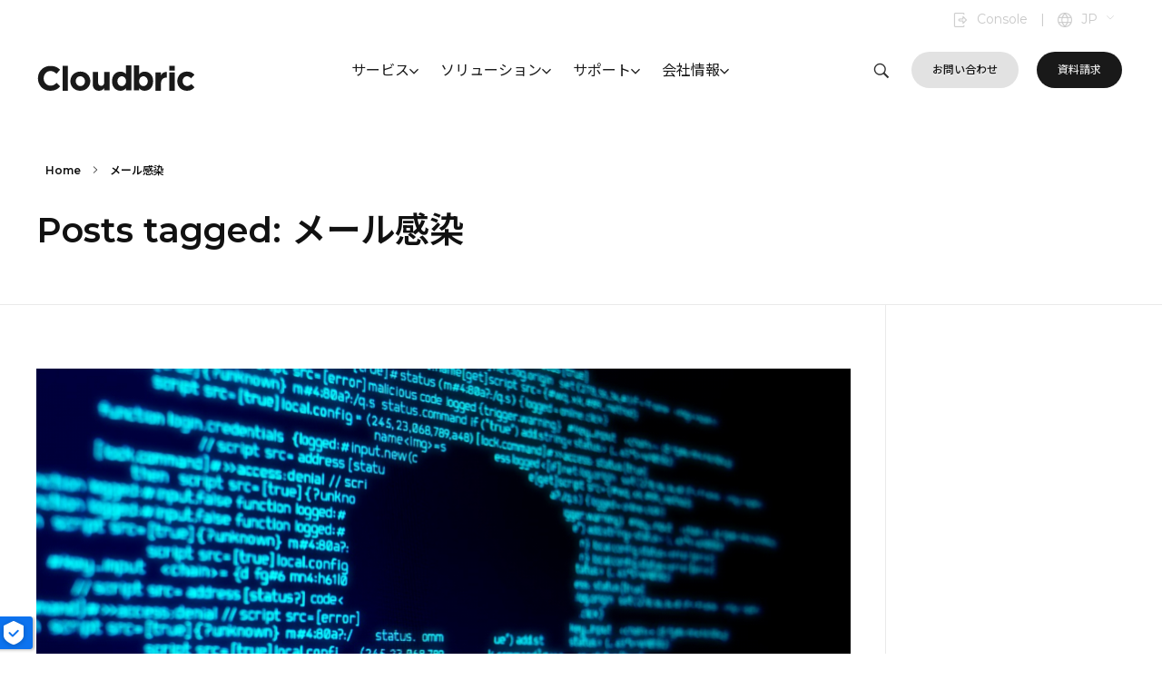

--- FILE ---
content_type: text/html; charset=UTF-8
request_url: https://www.cloudbric.jp/tag/%E3%83%A1%E3%83%BC%E3%83%AB%E6%84%9F%E6%9F%93/
body_size: 32661
content:
<!DOCTYPE html>
<!--[if IE 9 ]>   <html class="no-js oldie ie9 ie" dir="ltr" lang="en-US" prefix="og: https://ogp.me/ns#" > <![endif]-->
<!--[if (gt IE 9)|!(IE)]><!--> <html class="no-js" dir="ltr" lang="en-US" prefix="og: https://ogp.me/ns#" > <!--<![endif]-->
<head>
        <meta charset="UTF-8" >
        <meta http-equiv="X-UA-Compatible" content="IE=edge">
        <!-- devices setting -->
        <meta name="viewport"   content="initial-scale=1,user-scalable=no,width=device-width">

<!-- outputs by wp_head -->
<title>メール感染 ｜ Cloudbric（クラウドブリック）</title>

		<!-- All in One SEO 4.5.5 - aioseo.com -->
		<meta name="robots" content="max-image-preview:large" />
		<link rel="canonical" href="https://www.cloudbric.jp/tag/%E3%83%A1%E3%83%BC%E3%83%AB%E6%84%9F%E6%9F%93/" />
		<meta name="generator" content="All in One SEO (AIOSEO) 4.5.5" />
		<script type="application/ld+json" class="aioseo-schema">
			{"@context":"https:\/\/schema.org","@graph":[{"@type":"BreadcrumbList","@id":"https:\/\/www.cloudbric.jp\/tag\/%E3%83%A1%E3%83%BC%E3%83%AB%E6%84%9F%E6%9F%93\/#breadcrumblist","itemListElement":[{"@type":"ListItem","@id":"https:\/\/www.cloudbric.jp\/#listItem","position":1,"name":"Home","item":"https:\/\/www.cloudbric.jp\/","nextItem":"https:\/\/www.cloudbric.jp\/tag\/%e3%83%a1%e3%83%bc%e3%83%ab%e6%84%9f%e6%9f%93\/#listItem"},{"@type":"ListItem","@id":"https:\/\/www.cloudbric.jp\/tag\/%e3%83%a1%e3%83%bc%e3%83%ab%e6%84%9f%e6%9f%93\/#listItem","position":2,"name":"\u30e1\u30fc\u30eb\u611f\u67d3","previousItem":"https:\/\/www.cloudbric.jp\/#listItem"}]},{"@type":"CollectionPage","@id":"https:\/\/www.cloudbric.jp\/tag\/%E3%83%A1%E3%83%BC%E3%83%AB%E6%84%9F%E6%9F%93\/#collectionpage","url":"https:\/\/www.cloudbric.jp\/tag\/%E3%83%A1%E3%83%BC%E3%83%AB%E6%84%9F%E6%9F%93\/","name":"\u30e1\u30fc\u30eb\u611f\u67d3 \uff5c Cloudbric\uff08\u30af\u30e9\u30a6\u30c9\u30d6\u30ea\u30c3\u30af\uff09","inLanguage":"en-US","isPartOf":{"@id":"https:\/\/www.cloudbric.jp\/#website"},"breadcrumb":{"@id":"https:\/\/www.cloudbric.jp\/tag\/%E3%83%A1%E3%83%BC%E3%83%AB%E6%84%9F%E6%9F%93\/#breadcrumblist"}},{"@type":"Organization","@id":"https:\/\/www.cloudbric.jp\/#organization","name":"Cloudbric\uff08\u30af\u30e9\u30a6\u30c9\u30d6\u30ea\u30c3\u30af\uff09","url":"https:\/\/www.cloudbric.jp\/","logo":{"@type":"ImageObject","url":"https:\/\/www.cloudbric.jp\/wp-content\/uploads\/2020\/03\/heder-logo-cloudbric-192-32-1.png","@id":"https:\/\/www.cloudbric.jp\/tag\/%E3%83%A1%E3%83%BC%E3%83%AB%E6%84%9F%E6%9F%93\/#organizationLogo","width":192,"height":32},"image":{"@id":"https:\/\/www.cloudbric.jp\/#organizationLogo"},"sameAs":["https:\/\/twitter.com\/cloudbric_japan"]},{"@type":"WebSite","@id":"https:\/\/www.cloudbric.jp\/#website","url":"https:\/\/www.cloudbric.jp\/","name":"Cloudbric\uff08\u30af\u30e9\u30a6\u30c9\u30d6\u30ea\u30c3\u30af\uff09","inLanguage":"en-US","publisher":{"@id":"https:\/\/www.cloudbric.jp\/#organization"}}]}
		</script>
		<!-- All in One SEO -->

<link rel='dns-prefetch' href='//fonts.googleapis.com' />
<link rel="alternate" type="application/rss+xml" title="Cloudbric（クラウドブリック） &raquo; Feed" href="https://www.cloudbric.jp/feed/" />
<link rel="alternate" type="application/rss+xml" title="Cloudbric（クラウドブリック） &raquo; メール感染 Tag Feed" href="https://www.cloudbric.jp/tag/%e3%83%a1%e3%83%bc%e3%83%ab%e6%84%9f%e6%9f%93/feed/" />
<style id='wp-img-auto-sizes-contain-inline-css'>
img:is([sizes=auto i],[sizes^="auto," i]){contain-intrinsic-size:3000px 1500px}
/*# sourceURL=wp-img-auto-sizes-contain-inline-css */
</style>
<link rel='stylesheet' id='bdt-uikit-css' href='https://www.cloudbric.jp/wp-content/plugins/bdthemes-element-pack/assets/css/bdt-uikit.css?ver=3.16.24' media='all' />
<link rel='stylesheet' id='ep-helper-css' href='https://www.cloudbric.jp/wp-content/plugins/bdthemes-element-pack/assets/css/ep-helper.css?ver=7.5.0' media='all' />
<link rel='stylesheet' id='wp-block-library-css' href='https://www.cloudbric.jp/wp-includes/css/dist/block-library/style.min.css?ver=6.9' media='all' />
<style id='global-styles-inline-css'>
:root{--wp--preset--aspect-ratio--square: 1;--wp--preset--aspect-ratio--4-3: 4/3;--wp--preset--aspect-ratio--3-4: 3/4;--wp--preset--aspect-ratio--3-2: 3/2;--wp--preset--aspect-ratio--2-3: 2/3;--wp--preset--aspect-ratio--16-9: 16/9;--wp--preset--aspect-ratio--9-16: 9/16;--wp--preset--color--black: #000000;--wp--preset--color--cyan-bluish-gray: #abb8c3;--wp--preset--color--white: #ffffff;--wp--preset--color--pale-pink: #f78da7;--wp--preset--color--vivid-red: #cf2e2e;--wp--preset--color--luminous-vivid-orange: #ff6900;--wp--preset--color--luminous-vivid-amber: #fcb900;--wp--preset--color--light-green-cyan: #7bdcb5;--wp--preset--color--vivid-green-cyan: #00d084;--wp--preset--color--pale-cyan-blue: #8ed1fc;--wp--preset--color--vivid-cyan-blue: #0693e3;--wp--preset--color--vivid-purple: #9b51e0;--wp--preset--gradient--vivid-cyan-blue-to-vivid-purple: linear-gradient(135deg,rgb(6,147,227) 0%,rgb(155,81,224) 100%);--wp--preset--gradient--light-green-cyan-to-vivid-green-cyan: linear-gradient(135deg,rgb(122,220,180) 0%,rgb(0,208,130) 100%);--wp--preset--gradient--luminous-vivid-amber-to-luminous-vivid-orange: linear-gradient(135deg,rgb(252,185,0) 0%,rgb(255,105,0) 100%);--wp--preset--gradient--luminous-vivid-orange-to-vivid-red: linear-gradient(135deg,rgb(255,105,0) 0%,rgb(207,46,46) 100%);--wp--preset--gradient--very-light-gray-to-cyan-bluish-gray: linear-gradient(135deg,rgb(238,238,238) 0%,rgb(169,184,195) 100%);--wp--preset--gradient--cool-to-warm-spectrum: linear-gradient(135deg,rgb(74,234,220) 0%,rgb(151,120,209) 20%,rgb(207,42,186) 40%,rgb(238,44,130) 60%,rgb(251,105,98) 80%,rgb(254,248,76) 100%);--wp--preset--gradient--blush-light-purple: linear-gradient(135deg,rgb(255,206,236) 0%,rgb(152,150,240) 100%);--wp--preset--gradient--blush-bordeaux: linear-gradient(135deg,rgb(254,205,165) 0%,rgb(254,45,45) 50%,rgb(107,0,62) 100%);--wp--preset--gradient--luminous-dusk: linear-gradient(135deg,rgb(255,203,112) 0%,rgb(199,81,192) 50%,rgb(65,88,208) 100%);--wp--preset--gradient--pale-ocean: linear-gradient(135deg,rgb(255,245,203) 0%,rgb(182,227,212) 50%,rgb(51,167,181) 100%);--wp--preset--gradient--electric-grass: linear-gradient(135deg,rgb(202,248,128) 0%,rgb(113,206,126) 100%);--wp--preset--gradient--midnight: linear-gradient(135deg,rgb(2,3,129) 0%,rgb(40,116,252) 100%);--wp--preset--font-size--small: 13px;--wp--preset--font-size--medium: 20px;--wp--preset--font-size--large: 36px;--wp--preset--font-size--x-large: 42px;--wp--preset--spacing--20: 0.44rem;--wp--preset--spacing--30: 0.67rem;--wp--preset--spacing--40: 1rem;--wp--preset--spacing--50: 1.5rem;--wp--preset--spacing--60: 2.25rem;--wp--preset--spacing--70: 3.38rem;--wp--preset--spacing--80: 5.06rem;--wp--preset--shadow--natural: 6px 6px 9px rgba(0, 0, 0, 0.2);--wp--preset--shadow--deep: 12px 12px 50px rgba(0, 0, 0, 0.4);--wp--preset--shadow--sharp: 6px 6px 0px rgba(0, 0, 0, 0.2);--wp--preset--shadow--outlined: 6px 6px 0px -3px rgb(255, 255, 255), 6px 6px rgb(0, 0, 0);--wp--preset--shadow--crisp: 6px 6px 0px rgb(0, 0, 0);}:where(.is-layout-flex){gap: 0.5em;}:where(.is-layout-grid){gap: 0.5em;}body .is-layout-flex{display: flex;}.is-layout-flex{flex-wrap: wrap;align-items: center;}.is-layout-flex > :is(*, div){margin: 0;}body .is-layout-grid{display: grid;}.is-layout-grid > :is(*, div){margin: 0;}:where(.wp-block-columns.is-layout-flex){gap: 2em;}:where(.wp-block-columns.is-layout-grid){gap: 2em;}:where(.wp-block-post-template.is-layout-flex){gap: 1.25em;}:where(.wp-block-post-template.is-layout-grid){gap: 1.25em;}.has-black-color{color: var(--wp--preset--color--black) !important;}.has-cyan-bluish-gray-color{color: var(--wp--preset--color--cyan-bluish-gray) !important;}.has-white-color{color: var(--wp--preset--color--white) !important;}.has-pale-pink-color{color: var(--wp--preset--color--pale-pink) !important;}.has-vivid-red-color{color: var(--wp--preset--color--vivid-red) !important;}.has-luminous-vivid-orange-color{color: var(--wp--preset--color--luminous-vivid-orange) !important;}.has-luminous-vivid-amber-color{color: var(--wp--preset--color--luminous-vivid-amber) !important;}.has-light-green-cyan-color{color: var(--wp--preset--color--light-green-cyan) !important;}.has-vivid-green-cyan-color{color: var(--wp--preset--color--vivid-green-cyan) !important;}.has-pale-cyan-blue-color{color: var(--wp--preset--color--pale-cyan-blue) !important;}.has-vivid-cyan-blue-color{color: var(--wp--preset--color--vivid-cyan-blue) !important;}.has-vivid-purple-color{color: var(--wp--preset--color--vivid-purple) !important;}.has-black-background-color{background-color: var(--wp--preset--color--black) !important;}.has-cyan-bluish-gray-background-color{background-color: var(--wp--preset--color--cyan-bluish-gray) !important;}.has-white-background-color{background-color: var(--wp--preset--color--white) !important;}.has-pale-pink-background-color{background-color: var(--wp--preset--color--pale-pink) !important;}.has-vivid-red-background-color{background-color: var(--wp--preset--color--vivid-red) !important;}.has-luminous-vivid-orange-background-color{background-color: var(--wp--preset--color--luminous-vivid-orange) !important;}.has-luminous-vivid-amber-background-color{background-color: var(--wp--preset--color--luminous-vivid-amber) !important;}.has-light-green-cyan-background-color{background-color: var(--wp--preset--color--light-green-cyan) !important;}.has-vivid-green-cyan-background-color{background-color: var(--wp--preset--color--vivid-green-cyan) !important;}.has-pale-cyan-blue-background-color{background-color: var(--wp--preset--color--pale-cyan-blue) !important;}.has-vivid-cyan-blue-background-color{background-color: var(--wp--preset--color--vivid-cyan-blue) !important;}.has-vivid-purple-background-color{background-color: var(--wp--preset--color--vivid-purple) !important;}.has-black-border-color{border-color: var(--wp--preset--color--black) !important;}.has-cyan-bluish-gray-border-color{border-color: var(--wp--preset--color--cyan-bluish-gray) !important;}.has-white-border-color{border-color: var(--wp--preset--color--white) !important;}.has-pale-pink-border-color{border-color: var(--wp--preset--color--pale-pink) !important;}.has-vivid-red-border-color{border-color: var(--wp--preset--color--vivid-red) !important;}.has-luminous-vivid-orange-border-color{border-color: var(--wp--preset--color--luminous-vivid-orange) !important;}.has-luminous-vivid-amber-border-color{border-color: var(--wp--preset--color--luminous-vivid-amber) !important;}.has-light-green-cyan-border-color{border-color: var(--wp--preset--color--light-green-cyan) !important;}.has-vivid-green-cyan-border-color{border-color: var(--wp--preset--color--vivid-green-cyan) !important;}.has-pale-cyan-blue-border-color{border-color: var(--wp--preset--color--pale-cyan-blue) !important;}.has-vivid-cyan-blue-border-color{border-color: var(--wp--preset--color--vivid-cyan-blue) !important;}.has-vivid-purple-border-color{border-color: var(--wp--preset--color--vivid-purple) !important;}.has-vivid-cyan-blue-to-vivid-purple-gradient-background{background: var(--wp--preset--gradient--vivid-cyan-blue-to-vivid-purple) !important;}.has-light-green-cyan-to-vivid-green-cyan-gradient-background{background: var(--wp--preset--gradient--light-green-cyan-to-vivid-green-cyan) !important;}.has-luminous-vivid-amber-to-luminous-vivid-orange-gradient-background{background: var(--wp--preset--gradient--luminous-vivid-amber-to-luminous-vivid-orange) !important;}.has-luminous-vivid-orange-to-vivid-red-gradient-background{background: var(--wp--preset--gradient--luminous-vivid-orange-to-vivid-red) !important;}.has-very-light-gray-to-cyan-bluish-gray-gradient-background{background: var(--wp--preset--gradient--very-light-gray-to-cyan-bluish-gray) !important;}.has-cool-to-warm-spectrum-gradient-background{background: var(--wp--preset--gradient--cool-to-warm-spectrum) !important;}.has-blush-light-purple-gradient-background{background: var(--wp--preset--gradient--blush-light-purple) !important;}.has-blush-bordeaux-gradient-background{background: var(--wp--preset--gradient--blush-bordeaux) !important;}.has-luminous-dusk-gradient-background{background: var(--wp--preset--gradient--luminous-dusk) !important;}.has-pale-ocean-gradient-background{background: var(--wp--preset--gradient--pale-ocean) !important;}.has-electric-grass-gradient-background{background: var(--wp--preset--gradient--electric-grass) !important;}.has-midnight-gradient-background{background: var(--wp--preset--gradient--midnight) !important;}.has-small-font-size{font-size: var(--wp--preset--font-size--small) !important;}.has-medium-font-size{font-size: var(--wp--preset--font-size--medium) !important;}.has-large-font-size{font-size: var(--wp--preset--font-size--large) !important;}.has-x-large-font-size{font-size: var(--wp--preset--font-size--x-large) !important;}
/*# sourceURL=global-styles-inline-css */
</style>

<style id='classic-theme-styles-inline-css'>
/*! This file is auto-generated */
.wp-block-button__link{color:#fff;background-color:#32373c;border-radius:9999px;box-shadow:none;text-decoration:none;padding:calc(.667em + 2px) calc(1.333em + 2px);font-size:1.125em}.wp-block-file__button{background:#32373c;color:#fff;text-decoration:none}
/*# sourceURL=/wp-includes/css/classic-themes.min.css */
</style>
<link rel='stylesheet' id='contact-form-7-css' href='https://www.cloudbric.jp/wp-content/plugins/contact-form-7/includes/css/styles.css?ver=5.8.7' media='all' />
<link rel='stylesheet' id='rt-fontawsome-css' href='https://www.cloudbric.jp/wp-content/plugins/the-post-grid/assets/vendor/font-awesome/css/font-awesome.min.css?ver=7.4.2' media='all' />
<link rel='stylesheet' id='rt-tpg-css' href='https://www.cloudbric.jp/wp-content/plugins/the-post-grid/assets/css/thepostgrid.min.css?ver=7.4.2' media='all' />
<link rel='stylesheet' id='spam-protect-for-contact-form7-css' href='https://www.cloudbric.jp/wp-content/plugins/wp-contact-form-7-spam-blocker/frontend/css/spam-protect-for-contact-form7.css?ver=1.0.0' media='all' />
<link rel='stylesheet' id='auxin-base-css' href='https://www.cloudbric.jp/wp-content/themes/phlox-pro/css/base.css?ver=5.14.0' media='all' />
<link rel='stylesheet' id='auxin-front-icon-css' href='https://www.cloudbric.jp/wp-content/themes/phlox-pro/css/auxin-icon.css?ver=5.14.0' media='all' />
<link rel='stylesheet' id='auxin-main-css' href='https://www.cloudbric.jp/wp-content/themes/phlox-pro/css/main.css?ver=5.14.0' media='all' />
<link rel='stylesheet' id='auxin-child-css' href='https://www.cloudbric.jp/wp-content/themes/phlox-pro-child/style.css?ver=5.14.0' media='all' />
<link rel='stylesheet' id='auxin-fonts-google-css' href='//fonts.googleapis.com/css?family=Poppins%3A100%2C100italic%2C200%2C200italic%2C300%2C300italic%2Cregular%2Citalic%2C500%2C500italic%2C600%2C600italic%2C700%2C700italic%2C800%2C800italic%2C900%2C900italic&#038;ver=5.6' media='all' />
<link rel='stylesheet' id='auxin-custom-css' href='https://www.cloudbric.jp/wp-content/uploads/phlox-pro/custom.css?ver=5.6' media='all' />
<link rel='stylesheet' id='auxin-go-pricing-css' href='https://www.cloudbric.jp/wp-content/themes/phlox-pro/css/go-pricing.css?ver=5.14.0' media='all' />
<link rel='stylesheet' id='auxin-portfolio-css' href='https://www.cloudbric.jp/wp-content/themes/phlox-pro/css/portfolio.css?ver=2.3.2' media='all' />
<link rel='stylesheet' id='auxin-elementor-base-css' href='https://www.cloudbric.jp/wp-content/themes/phlox-pro/css/other/elementor.css?ver=5.14.0' media='all' />
<link rel='stylesheet' id='elementor-frontend-css' href='https://www.cloudbric.jp/wp-content/uploads/elementor/css/custom-frontend.min.css?ver=1757642389' media='all' />
<link rel='stylesheet' id='elementor-post-59-css' href='https://www.cloudbric.jp/wp-content/uploads/elementor/css/post-59.css?ver=1757642390' media='all' />
<link rel='stylesheet' id='elementor-post-62-css' href='https://www.cloudbric.jp/wp-content/uploads/elementor/css/post-62.css?ver=1757642390' media='all' />
<link rel='stylesheet' id='cf7cf-style-css' href='https://www.cloudbric.jp/wp-content/plugins/cf7-conditional-fields/style.css?ver=2.4.6' media='all' />
<link rel='stylesheet' id='google-fonts-1-css' href='https://fonts.googleapis.com/css?family=Montserrat%3A100%2C100italic%2C200%2C200italic%2C300%2C300italic%2C400%2C400italic%2C500%2C500italic%2C600%2C600italic%2C700%2C700italic%2C800%2C800italic%2C900%2C900italic%7CNoto+Sans+JP%3A100%2C100italic%2C200%2C200italic%2C300%2C300italic%2C400%2C400italic%2C500%2C500italic%2C600%2C600italic%2C700%2C700italic%2C800%2C800italic%2C900%2C900italic%7CNoto+Sans+KR%3A100%2C100italic%2C200%2C200italic%2C300%2C300italic%2C400%2C400italic%2C500%2C500italic%2C600%2C600italic%2C700%2C700italic%2C800%2C800italic%2C900%2C900italic&#038;display=swap&#038;ver=6.9' media='all' />
<link rel="preconnect" href="https://fonts.gstatic.com/" crossorigin><script src="https://www.cloudbric.jp/wp-includes/js/jquery/jquery.min.js?ver=3.7.1" id="jquery-core-js"></script>
<script src="https://www.cloudbric.jp/wp-includes/js/jquery/jquery-migrate.min.js?ver=3.4.1" id="jquery-migrate-js"></script>
<script src="http://www.cloudbric.jp/wp-content/plugins/auxin-pro-tools/admin/assets/js/elementor/widgets.js?ver=1.9.1" id="auxin-elementor-pro-widgets-js"></script>
<script src="https://www.cloudbric.jp/wp-content/plugins/wp-contact-form-7-spam-blocker/frontend/js/spam-protect-for-contact-form7.js?ver=1.0.0" id="spam-protect-for-contact-form7-js"></script>
<script id="auxin-modernizr-js-extra">
var auxin = {"ajax_url":"https://www.cloudbric.jp/wp-admin/admin-ajax.php","is_rtl":"","is_reponsive":"1","is_framed":"","frame_width":"20","wpml_lang":"en","uploadbaseurl":"https://www.cloudbric.jp/wp-content/uploads","nonce":"8c2a54f339"};
//# sourceURL=auxin-modernizr-js-extra
</script>
<script id="auxin-modernizr-js-before">
/* < ![CDATA[ */
function auxinNS(n){for(var e=n.split("."),a=window,i="",r=e.length,t=0;r>t;t++)"window"!=e[t]&&(i=e[t],a[i]=a[i]||{},a=a[i]);return a;}
/* ]]> */
//# sourceURL=auxin-modernizr-js-before
</script>
<script src="https://www.cloudbric.jp/wp-content/themes/phlox-pro/js/solo/modernizr-custom.min.js?ver=5.14.0" id="auxin-modernizr-js"></script>
<link rel="https://api.w.org/" href="https://www.cloudbric.jp/wp-json/" /><link rel="alternate" title="JSON" type="application/json" href="https://www.cloudbric.jp/wp-json/wp/v2/tags/678" /><link rel="EditURI" type="application/rsd+xml" title="RSD" href="https://www.cloudbric.jp/xmlrpc.php?rsd" />
<meta name="generator" content="WordPress 6.9" />
<script>    /*HotJar */
    (function(h,o,t,j,a,r){
        h.hj=h.hj||function(){(h.hj.q=h.hj.q||[]).push(arguments)};
        h._hjSettings={hjid:772741,hjsv:6};
        a=o.getElementsByTagName('head')[0];
        r=o.createElement('script');r.async=1;
        r.src=t+h._hjSettings.hjid+j+h._hjSettings.hjsv;
        a.appendChild(r);
    })(window,document,'https://static.hotjar.com/c/hotjar-','.js?sv=');

</script>
        <script>

            jQuery(window).on('elementor/frontend/init', function () {
                var previewIframe = jQuery('#elementor-preview-iframe').get(0);

                // Attach a load event listener to the preview iframe
                jQuery(previewIframe).on('load', function () {
                    var tpg_selector = tpg_str_rev("nottub-tropmi-gpttr nottub-aera-noitces-dda-rotnemele");

                    var logo = "https://www.cloudbric.jp/wp-content/plugins/the-post-grid";
                    var log_path = tpg_str_rev("gvs.04x04-noci/segami/stessa/");

                    jQuery('<div class="' + tpg_selector + '" style="vertical-align: bottom;margin-left: 5px;"><img src="' + logo + log_path + '" alt="TPG"/></div>').insertBefore(".elementor-add-section-drag-title");
                });

            });
        </script>
        <style>
            :root {
                --tpg-primary-color: #0d6efd;
                --tpg-secondary-color: #0654c4;
                --tpg-primary-light: #c4d0ff
            }

                    </style>

		<!-- Google Tag Manager -->
<script>(function(w,d,s,l,i){w[l]=w[l]||[];w[l].push({'gtm.start':
new Date().getTime(),event:'gtm.js'});var f=d.getElementsByTagName(s)[0],
j=d.createElement(s),dl=l!='dataLayer'?'&l='+l:'';j.async=true;j.src=
'https://www.googletagmanager.com/gtm.js?id='+i+dl;f.parentNode.insertBefore(j,f);
})(window,document,'script','dataLayer','GTM-5T9JKJZ');</script>
<!-- End Google Tag Manager -->

<!-- Google tag (gtag.js) -->
<script async src="https://www.googletagmanager.com/gtag/js?id=G-9ES6Q28REW"></script>
<script>
  window.dataLayer = window.dataLayer || [];
  function gtag(){dataLayer.push(arguments);}
  gtag('js', new Date());

  gtag('config', 'G-9ES6Q28REW');
</script><!-- Chrome, Firefox OS and Opera -->
<meta name="theme-color" content="#1359b6" />
<!-- Windows Phone -->
<meta name="msapplication-navbutton-color" content="#1359b6" />
<!-- iOS Safari -->
<meta name="apple-mobile-web-app-capable" content="yes">
<meta name="apple-mobile-web-app-status-bar-style" content="black-translucent">

<meta name="generator" content="Elementor 3.18.3; features: e_dom_optimization, e_optimized_assets_loading, additional_custom_breakpoints, block_editor_assets_optimize, e_image_loading_optimization; settings: css_print_method-external, google_font-enabled, font_display-swap">
<link rel="icon" href="https://www.cloudbric.jp/wp-content/uploads/2024/12/cropped-Cloudbric_favicon_bl_16-32x32.png" sizes="32x32" />
<link rel="icon" href="https://www.cloudbric.jp/wp-content/uploads/2024/12/cropped-Cloudbric_favicon_bl_16-192x192.png" sizes="192x192" />
<link rel="apple-touch-icon" href="https://www.cloudbric.jp/wp-content/uploads/2024/12/cropped-Cloudbric_favicon_bl_16-180x180.png" />
<meta name="msapplication-TileImage" content="https://www.cloudbric.jp/wp-content/uploads/2024/12/cropped-Cloudbric_favicon_bl_16-270x270.png" />
		<style id="wp-custom-css">
			body, div, span, p, h1, h2, h3, h4, h5, input, submit, label {font-family:'montserrat', 'noto sans jp' !important; line-height:1.4em !important}
a {font-family:'montserrat', 'noto sans jp' !important; }


header.aux-sticky .main_menu {display:none}
header .sticky_main_menu {display:none}
header.aux-sticky .sticky_main_menu {display:block}
.tabs li.active a {color:#fff !important}
.tabs li a {color:#0C73EF !important;}
.aux-menu-label {min-width:210px; text-transform:capitalize}
.aux-menu-sec-text {font-weight:normal; color:#959595; font-size:11px}

.p_form {font-family:'montserrat'; color:#191919}
.p_form ul {display: flex;
    flex-direction: row;
    flex-wrap: nowrap;
    align-content: flex-start;
    justify-content: space-between;
    align-items: flex-start;}
.p_form li {width:50%; margin:0 20px}
.p_form .form_label {font-size:20px; font-weight:600}
.p_form .form_input input::placeholder {font-style:normal !important}
.p_form .form_input input {height:50px}
.p_form .form_input select {height:50px; padding:0 10px;}
.wpcf7-form .wpcf7-checkbox input[type="checkbox"] {width:20px; height:20px; line-height:20px; vertical-align:middle; border-radius:0px !important;}
.contact_info {text-align:right; color:#666 !important}
.form_submit {text-align:center; margin-top:80px}

#main_news .bdt-width-expand {display:grid !important}
#main_news .bdt-post-list-title {order:2}
#main_news .bdt-post-list-meta {order:1; justify-content:space-between}

@media (max-width:1200px) {
	header.aux-sticky .sticky_main_menu {display:none !important}
	
	.widget-tabs .tabs {display:flex; flex-wrap:wrap;}
	.widget-tabs .tabs li {width:50%; border-radius:0px !important;}
	.widget-tabs .tabs li span {display:none !important}
	.widget-tabs .tabs li a {font-size:14px !important}
	.elementor-67 .elementor-element.elementor-element-ff5f362 .tabs > li.active a {font-size:14px !important}
	.elementor-67 .elementor-element.elementor-element-ff5f362 .tabs > li.active {padding:20px}
	.elementor-67 .elementor-element.elementor-element-ff5f362 .tabs > li a {font-size:14px !important; }
	.elementor-67 .elementor-element.elementor-element-ff5f362 .tabs > li {text-align:center !important; line-height:1em !important; padding:20px}

	.elementor-67 .elementor-element.elementor-element-ff5f362 .tabs > li a br {display:none !important}
	

}
@media (max-width:450px) {
		.p_form ul {flex-direction:column !important}
.p_form li {width:100% !important; padding:0 20px !important; margin:0px;}
	.form_submit input {width:100% !important; padding:10px 0px !important}
}
#mo_sub_2 {display:none}
#mo_sub_3 {display:none}
#mo_sub_4 {display:none}
#mo_sub_5 {display:none}


#posts-table-1_length {display:none !important}
#posts-table-1_filter {display:none}
#posts-table-1 th {display:none}
#posts-table-1_info {display:none}
table.dataTable.no-footer {border:none !important}
#posts-table-1 td {border:none; line-height:50px; font-family:'Pretendard' !important;}
#posts-table-1 td a {color:#191919}
#posts-table-1 td a:hover {color:#0C73EF}
#posts-table-1 td.dtr-control {text-align:center; width:20% !important}
#posts-table-1 td.sorting_1 {text-align:center; width:20% !important}
#posts-table-1 td {border-bottom:1px solid #eee; }
#posts-table-1 {border-top:1px solid #eee !important}
.dataTables_wrapper .dataTables_paginate {text-align:center !important; float:unset !important}

.dataTables_wrapper .dataTables_paginate .paginate_button.current {background:#0C73EF !important; border:none !important; color:#fff !important; border-radius:100%; }
.dataTables_wrapper .dataTables_paginate .paginate_button {width:38px !important; height:38px !important; line-height:38px; vertical-align:middle; padding-top:0px !important; padding-bottom:0px !important}
.dataTables_wrapper .dataTables_paginate .paginate_button.previous {width:auto !important; border:none !important}
.dataTables_wrapper .dataTables_paginate .paginate_button.previous:hover {background:none !important;border:none !important}
.dataTables_wrapper .dataTables_paginate {padding-top:100px !important}
.dataTables_wrapper .dataTables_paginate .paginate_button.next:hover {background:none !important;border:none !important; color:#191919 !important}
.dataTables_wrapper .dataTables_paginate .paginate_button.next {width:auto !important;border:none !important}
.dataTables_wrapper .dataTables_paginate .paginate_button:hover {border:none !important; background:#0C73EF !important; color:#191919 !important; border-radius:100%; border:none !important}
.dataTables_wrapper .dataTables_paginate .paginate_button {border:none !important; border-radius:100% !important}

#posts-table-1 td {font-size:20px; font-weight:normal;}
#posts-table-1 td.dtr-control {font-size:16px;}

#main_ban .aux-parallax-section:hover  img {filter: invert(100%) sepia(100%) saturate(1%) hue-rotate(237deg) brightness(105%) contrast(101%);}

#wpcf7-f1622-p678-o1 select {padding:0 10px; height:50px; line-height:50px; margin-bottom:0px}

#wpcf7-f1622-p678-o1 input::placeholder {font-style:unset !important}

#wpcf7-f1631-p678-o2 select {padding:0 10px; height:50px; line-height:50px; margin-bottom:0px}

#wpcf7-f1631-p678-o2 input::placeholder {font-style:unset !important}

.entry-content img {max-width:100%; margin:auto !important}

.ep-megamenu .ep-megamenu-panel {max-height:100vh !important}

footer a {color:#e2e2e2}
footer a:hover {color:#0c73ef}

#commentform textarea, .c_form input[type="text"], .c_form input[type="email"], .c_form input[type="password"], .c_form input[type="tel"], .c_form input[type="url"], .c_form input[type="date"], .c_form textarea, .wpcf7 input[type="text"], .wpcf7 input[type="email"], .wpcf7 input[type="password"], .wpcf7 input[type="tel"], .wpcf7 input[type="url"], .wpcf7 input[type="date"], .wpcf7 textarea {margin-bottom:0px;}
label {margin-bottom:0px;}

#wpcf7-f1622-p678-o1 div {margin-bottom:30px}

#wpcf7-f1631-p678-o2 div {margin-bottom:30px}

.elementor-widget-container .bdt-subnav span:after {display:none}


a.elementor-button-link.elementor-size-sm {display:flex; justify-content:center; align-items:center; padding:0px!important; height:60px; width:300px;  margin:auto !important;}

@media(max-width:1280px) {
a.elementor-button-link.elementor-size-sm {display:flex; justify-content:center; align-items:center; padding:0px!important; height:60px; width:220px}
}

@media(max-width:680px) {
a.elementor-button-link.elementor-size-sm {display:flex; justify-content:center; align-items:center; padding:0px!important; height:60px; width:220px; margin-bottom:10px !important;}
}

.bdt-offcanvas-bar a.elementor-button-link.elementor-size-sm {width:120px !important; height:30px !important}

body.page-id-1475 .hentry {min-height:auto !important}
body.page-id-1475 .aux-de-col1 > .aux-col:nth-child(n+2) {margin-top:0px !important}

.aux-pagination {display:flex; justify-content:center; margin-top:60px;}

.elementor-widget-aux_post_title h1 a:hover {color:#0C73EF}

.aux-pagination li.page.active a, .aux-pagination li.page.active span {background:#0C73EF; border:1px solid #0C73EF}

.aux-pagination li.page span,.aux-pagination li.page a {border:1px solid #0C73EF;}

.aux-pagination .pagination > li 

.aux-pagination.aux-no-border li a:hover, .aux-pagination.aux-page-no-border li a:hover, .aux-pagination.aux-round li a:hover {border:1px solid #0C73EF; background:#0C73EF; color:#fff}

.aux-pagination.aux-round li.page > span, .aux-pagination.aux-round li.page > a, .aux-pagination.aux-round li.prev > span, .aux-pagination.aux-round li.prev > a, .aux-pagination.aux-round li.next > span, .aux-pagination.aux-round li.next > a {border:1px solid #0C73EF;}

.aux-pagination.aux-round li > a, .aux-pagination.aux-round li > span {border:1px solid #0C73EF;}

.aux-pagination li > a, .aux-pagination li > span {line-height:35px !important}

body.page-id-1475 .aux-de-col1 > .aux-col:nth-child(2n) section {background:#fff !important}

body.page-id-1475 li.last, body.page-id-1475 li.first {display:none !important}

.readmore_btn a{font-size:0px !important}
.readmore_btn a:before {content:'Read More >'; font-size:18px}

body.page-id-1478 .aux-widget-flexible-recent-posts img {object-fit:cover; max-height:250px; min-height:250px; border-radius:10px 10px 0px 0px;}

.aux-pagination .pagination > li.last, .aux-pagination .pagination > li.first {display:none}
.rt-pagination .pagination-list>li>a, .rt-pagination .pagination-list>li>span {line-height:45px!important}		</style>
		<!-- end wp_head -->
<link rel='stylesheet' id='elementor-post-345-css' href='https://www.cloudbric.jp/wp-content/uploads/elementor/css/post-345.css?ver=1757642390' media='all' />
<link rel='stylesheet' id='ep-mega-menu-css' href='https://www.cloudbric.jp/wp-content/plugins/bdthemes-element-pack/assets/css/ep-mega-menu.css?ver=7.5.0' media='all' />
<link rel='stylesheet' id='elementor-post-1301-css' href='https://www.cloudbric.jp/wp-content/uploads/elementor/css/post-1301.css?ver=1757642391' media='all' />
<link rel='stylesheet' id='ep-offcanvas-css' href='https://www.cloudbric.jp/wp-content/plugins/bdthemes-element-pack/assets/css/ep-offcanvas.css?ver=7.5.0' media='all' />
<link rel='stylesheet' id='elementor-icons-css' href='https://www.cloudbric.jp/wp-content/plugins/elementor/assets/lib/eicons/css/elementor-icons.min.css?ver=5.25.0' media='all' />
<link rel='stylesheet' id='swiper-css' href='https://www.cloudbric.jp/wp-content/plugins/elementor/assets/lib/swiper/css/swiper.min.css?ver=5.3.6' media='all' />
<link rel='stylesheet' id='elementor-post-61-css' href='https://www.cloudbric.jp/wp-content/uploads/elementor/css/post-61.css?ver=1757642389' media='all' />
<link rel='stylesheet' id='ep-font-css' href='https://www.cloudbric.jp/wp-content/plugins/bdthemes-element-pack/assets/css/ep-font.css?ver=7.5.0' media='all' />
<link rel='stylesheet' id='auxin-elementor-widgets-css' href='http://www.cloudbric.jp/wp-content/plugins/auxin-elements/admin/assets/css/elementor-widgets.css?ver=2.15.5' media='all' />
<link rel='stylesheet' id='mediaelement-css' href='https://www.cloudbric.jp/wp-includes/js/mediaelement/mediaelementplayer-legacy.min.css?ver=4.2.17' media='all' />
<link rel='stylesheet' id='wp-mediaelement-css' href='https://www.cloudbric.jp/wp-includes/js/mediaelement/wp-mediaelement.min.css?ver=6.9' media='all' />
<link rel='stylesheet' id='font-awesome-5-all-css' href='https://www.cloudbric.jp/wp-content/plugins/elementor/assets/lib/font-awesome/css/all.min.css?ver=3.18.3' media='all' />
<link rel='stylesheet' id='font-awesome-4-shim-css' href='https://www.cloudbric.jp/wp-content/plugins/elementor/assets/lib/font-awesome/css/v4-shims.min.css?ver=3.18.3' media='all' />
<link rel='stylesheet' id='google-fonts-2-css' href='https://fonts.googleapis.com/css?family=Roboto%3A100%2C100italic%2C200%2C200italic%2C300%2C300italic%2C400%2C400italic%2C500%2C500italic%2C600%2C600italic%2C700%2C700italic%2C800%2C800italic%2C900%2C900italic%7CRoboto+Slab%3A100%2C100italic%2C200%2C200italic%2C300%2C300italic%2C400%2C400italic%2C500%2C500italic%2C600%2C600italic%2C700%2C700italic%2C800%2C800italic%2C900%2C900italic&#038;display=swap&#038;ver=6.9' media='all' />
</head>


<body class="archive tag tag-678 wp-custom-logo wp-theme-phlox-pro wp-child-theme-phlox-pro-child auxin-pro rttpg rttpg-7.4.2 radius-frontend rttpg-body-wrap rttpg-flaticon elementor-default elementor-kit-61 phlox-pro aux-dom-unready aux-full-width aux-resp aux-hd aux-top-sticky  aux-sticky-footer aux-page-animation-off _auxels"  data-framed="">

<!-- Google Tag Manager (noscript) -->
<noscript><iframe src="https://www.googletagmanager.com/ns.html?id=GTM-5T9JKJZ"
height="0" width="0" style="display:none;visibility:hidden"></iframe></noscript>
<!-- End Google Tag Manager (noscript) -->
<div id="inner-body">

    <header class="aux-elementor-header" id="site-elementor-header" itemscope="itemscope" itemtype="https://schema.org/WPHeader" data-sticky-height=""  >
        <div class="aux-wrapper">
            <div class="aux-header aux-header-elements-wrapper">
            		<div data-elementor-type="header" data-elementor-id="59" class="elementor elementor-59">
									<section class="elementor-section elementor-top-section elementor-element elementor-element-1d6177c elementor-section-content-middle elementor-hidden-tablet elementor-hidden-mobile elementor-hidden-tablet_extra elementor-hidden-mobile_extra elementor-section-boxed elementor-section-height-default elementor-section-height-default" data-id="1d6177c" data-element_type="section">
						<div class="elementor-container elementor-column-gap-no">
					<div class="aux-parallax-section elementor-column elementor-col-100 elementor-top-column elementor-element elementor-element-172e9de" data-id="172e9de" data-element_type="column">
			<div class="elementor-widget-wrap elementor-element-populated">
								<section class="elementor-section elementor-inner-section elementor-element elementor-element-cc5e1f8 elementor-section-boxed elementor-section-height-default elementor-section-height-default" data-id="cc5e1f8" data-element_type="section">
						<div class="elementor-container elementor-column-gap-default">
					<div class="aux-parallax-section elementor-column elementor-col-100 elementor-inner-column elementor-element elementor-element-0406f5b" data-id="0406f5b" data-element_type="column">
			<div class="elementor-widget-wrap elementor-element-populated">
								<div class="elementor-element elementor-element-01c57d9 elementor-widget__width-auto elementor-widget elementor-widget-image" data-id="01c57d9" data-element_type="widget" data-widget_type="image.default">
				<div class="elementor-widget-container">
															<img width="48" height="48" src="https://www.cloudbric.jp/wp-content/uploads/2023/10/5492173c-0028-4982-bec9-791e0498aa99.png" class="attachment-large size-large wp-image-1293" alt="" />															</div>
				</div>
				<div data-ep-wrapper-link="{&quot;url&quot;:&quot;https:\/\/console2-tokyoent.cloudbric.com\/sign\/in&quot;,&quot;is_external&quot;:&quot;on&quot;,&quot;nofollow&quot;:&quot;&quot;,&quot;custom_attributes&quot;:&quot;&quot;}" style="cursor: pointer" class="bdt-element-link elementor-element elementor-element-db807fb elementor-widget__width-auto elementor-widget elementor-widget-text-editor" data-id="db807fb" data-element_type="widget" data-widget_type="text-editor.default">
				<div class="elementor-widget-container">
							Console						</div>
				</div>
				<div class="elementor-element elementor-element-bf2268c elementor-widget__width-auto elementor-widget elementor-widget-text-editor" data-id="bf2268c" data-element_type="widget" data-widget_type="text-editor.default">
				<div class="elementor-widget-container">
							|						</div>
				</div>
				<div class="elementor-element elementor-element-3ed898b elementor-widget__width-auto elementor-widget elementor-widget-image" data-id="3ed898b" data-element_type="widget" data-widget_type="image.default">
				<div class="elementor-widget-container">
															<img width="48" height="48" src="https://www.cloudbric.jp/wp-content/uploads/2023/10/cb07036d-a2e1-4785-aaa4-15dc7dfa6694.png" class="attachment-large size-large wp-image-1294" alt="" />															</div>
				</div>
				<div class="elementor-element elementor-element-f0dc7ae elementor-widget__width-auto elementor-widget elementor-widget-bdt-dropbar" data-id="f0dc7ae" data-element_type="widget" data-widget_type="bdt-dropbar.default">
				<div class="elementor-widget-container">
					<div class="bdt-dropbar-wrapper">
			<a class="bdt-dropbar-button elementor-button elementor-size-xs" href="javascript:void(0)">
						<span class="elementor-button-content-wrapper">
			<span class="bdt-flex bdt-flex-middle">

				<span class="elementor-button-text">JP</span>

									<span class="bdt-flex-align-right bdt-dropbar-button-icon">

						<i aria-hidden="true" class="fa-fw auxicon2 auxicon2-arrows-chevron-down"></i>
					</span>
				
			</span>
		</span>
				</a>
			<!-- <div> -->
				<div id="bdt-drop-f0dc7ae" class="bdt-drop bdt-card bdt-card-body bdt-card-default" data-bdt-drop="{&quot;pos&quot;:&quot;bottom-left&quot;,&quot;mode&quot;:&quot;hover&quot;,&quot;stretch&quot;:&quot;null&quot;,&quot;target&quot;:false,&quot;boundary&quot;:false,&quot;delay-show&quot;:0,&quot;delay-hide&quot;:800,&quot;flip&quot;:false,&quot;offset&quot;:15,&quot;animation&quot;:&quot;bdt-animation-fade&quot;,&quot;duration&quot;:200,&quot;animate-out&quot;:false}">
					<a style="color: #191919" href="https://cloudbric.co.kr">KR</a><br>
<a style="color: #191919" href="https://cloudbric.com">EN</a>

				</div>
			<!-- </div> -->
		</div>
			</div>
				</div>
					</div>
		</div>
							</div>
		</section>
					</div>
		</div>
							</div>
		</section>
				<section class="elementor-section elementor-top-section elementor-element elementor-element-8f7e377 elementor-section-content-middle elementor-hidden-tablet elementor-hidden-mobile elementor-hidden-tablet_extra elementor-hidden-mobile_extra elementor-section-boxed elementor-section-height-default elementor-section-height-default" data-id="8f7e377" data-element_type="section" data-settings="{&quot;background_background&quot;:&quot;classic&quot;}">
						<div class="elementor-container elementor-column-gap-no">
					<div class="aux-parallax-section elementor-column elementor-col-33 elementor-top-column elementor-element elementor-element-ae0efc5" data-id="ae0efc5" data-element_type="column">
			<div class="elementor-widget-wrap elementor-element-populated">
								<div class="elementor-element elementor-element-f70377a elementor-widget__width-auto elementor-widget elementor-widget-image" data-id="f70377a" data-element_type="widget" data-widget_type="image.default">
				<div class="elementor-widget-container">
																<a href="https://www.cloudbric.jp/">
							<img width="176" height="32" src="https://www.cloudbric.jp/wp-content/uploads/2020/05/logo_header_bk.png" class="attachment-large size-large wp-image-35994" alt="" />								</a>
															</div>
				</div>
					</div>
		</div>
				<div class="aux-parallax-section elementor-column elementor-col-33 elementor-top-column elementor-element elementor-element-46fbf83" data-id="46fbf83" data-element_type="column">
			<div class="elementor-widget-wrap elementor-element-populated">
								<div class="elementor-element elementor-element-e53a04a elementor-widget__width-inherit bdt-mega-menu-hamburger-s elementor-widget elementor-widget-bdt-mega-menu" data-id="e53a04a" data-element_type="widget" data-settings="{&quot;ep_megamenu_offset&quot;:{&quot;unit&quot;:&quot;px&quot;,&quot;size&quot;:30,&quot;sizes&quot;:[]},&quot;ep_megamenu_direction&quot;:&quot;horizontal&quot;,&quot;ep_megamenu_offset_mobile&quot;:{&quot;unit&quot;:&quot;px&quot;,&quot;size&quot;:5,&quot;sizes&quot;:[]},&quot;ep_megamenu_animation_type&quot;:&quot;bdt-animation-fade&quot;,&quot;ep_megamenu_animation_duration&quot;:200,&quot;ep_megamenu_mode&quot;:&quot;hover&quot;}" data-widget_type="bdt-mega-menu.default">
				<div class="elementor-widget-container">
			            <div class="ep-megamenu ep-megamenu-horizontal" style="display:none">
                <div class="megamenu-header-default">
                    <!-- start master menu -->
<ul id="ep-megamenu-e53a04a" class="bdt-navbar-nav"><li id="menu-item-198" class="menu-item menu-item-type-custom menu-item-object-custom menu-item-198 nav-item ep-has-megamenu"data-width-type="custom"data-content-width="1040px"data-content-pos="bottom-left"><a class="ep-menu-nav-link" href="#">サービス<i class="bdt-megamenu-indicator ep-icon-arrow-down-3"></i></a><ul class="ep-megamenu-panel bdt-drop"><style>.elementor-345 .elementor-element.elementor-element-2194f75:not(.elementor-motion-effects-element-type-background), .elementor-345 .elementor-element.elementor-element-2194f75 > .elementor-motion-effects-container > .elementor-motion-effects-layer{background-color:#FFFFFF;}.elementor-345 .elementor-element.elementor-element-2194f75{border-style:none;transition:background 0.3s, border 0.3s, border-radius 0.3s, box-shadow 0.3s;margin-top:0px;margin-bottom:0px;padding:0px 0px 0px 0px;}.elementor-345 .elementor-element.elementor-element-2194f75 > .elementor-background-overlay{transition:background 0.3s, border-radius 0.3s, opacity 0.3s;}.elementor-345 .elementor-element.elementor-element-8c7ccac > .elementor-element-populated{transition:background 0.3s, border 0.3s, border-radius 0.3s, box-shadow 0.3s;}.elementor-345 .elementor-element.elementor-element-8c7ccac > .elementor-element-populated > .elementor-background-overlay{transition:background 0.3s, border-radius 0.3s, opacity 0.3s;}.elementor-345 .elementor-element.elementor-element-deaeb3d img{width:16px;}.elementor-345 .elementor-element.elementor-element-deaeb3d > .elementor-widget-container{margin:0px 10px 0px 0px;}.elementor-345 .elementor-element.elementor-element-deaeb3d{width:auto;max-width:auto;}.elementor-345 .elementor-element.elementor-element-00b9d0c .elementor-heading-title{color:#191919;font-family:"Montserrat", Sans-serif;font-size:20px;font-weight:600;}.elementor-345 .elementor-element.elementor-element-00b9d0c{width:auto;max-width:auto;align-self:center;}.elementor-345 .elementor-element.elementor-element-e331db7{--divider-border-style:solid;--divider-color:#0C73EF;--divider-border-width:2px;}.elementor-345 .elementor-element.elementor-element-e331db7 .elementor-divider-separator{width:100%;}.elementor-345 .elementor-element.elementor-element-e331db7 .elementor-divider{padding-top:0px;padding-bottom:0px;}.elementor-345 .elementor-element.elementor-element-036cbe0{margin-top:-20px;margin-bottom:0px;}.elementor-345 .elementor-element.elementor-element-98c3ff1{text-align:left;}.elementor-345 .elementor-element.elementor-element-98c3ff1 .aux-vertical .aux-menu-depth-0 .aux-item-content{text-align:left;}.elementor-345 .elementor-element.elementor-element-98c3ff1 .aux-menu-depth-0 > .aux-item-content{color:#191919;font-family:"Montserrat", Sans-serif;font-size:18px;font-weight:400;line-height:22px;padding:15px 10px 15px 10px;}.elementor-345 .elementor-element.elementor-element-98c3ff1 .aux-menu-depth-0{margin:0px 0px 0px 0px;}.elementor-345 .elementor-element.elementor-element-98c3ff1 .aux-menu-depth-0.current-menu-item > a{color:#0C73EF;font-family:"Montserrat", Sans-serif;font-size:18px;font-weight:600;}.elementor-345 .elementor-element.elementor-element-8fd83a6 img{width:16px;}.elementor-345 .elementor-element.elementor-element-8fd83a6 > .elementor-widget-container{margin:0px 10px 0px 0px;}.elementor-345 .elementor-element.elementor-element-8fd83a6{width:auto;max-width:auto;}.elementor-345 .elementor-element.elementor-element-1698ae1 .elementor-heading-title{color:#191919;font-family:"Montserrat", Sans-serif;font-size:20px;font-weight:600;}.elementor-345 .elementor-element.elementor-element-1698ae1{width:auto;max-width:auto;align-self:center;}.elementor-345 .elementor-element.elementor-element-265e07f{--divider-border-style:solid;--divider-color:#0C73EF;--divider-border-width:2px;}.elementor-345 .elementor-element.elementor-element-265e07f .elementor-divider-separator{width:100%;}.elementor-345 .elementor-element.elementor-element-265e07f .elementor-divider{padding-top:0px;padding-bottom:0px;}.elementor-345 .elementor-element.elementor-element-6dabb15{margin-top:-20px;margin-bottom:0px;}.elementor-345 .elementor-element.elementor-element-f314e3f{text-align:left;}.elementor-345 .elementor-element.elementor-element-f314e3f .aux-vertical .aux-menu-depth-0 .aux-item-content{text-align:left;}.elementor-345 .elementor-element.elementor-element-f314e3f .aux-menu-depth-0 > .aux-item-content{color:#191919;font-family:"Montserrat", Sans-serif;font-size:18px;font-weight:400;line-height:22px;padding:15px 10px 15px 10px;}.elementor-345 .elementor-element.elementor-element-f314e3f .aux-menu-depth-0{margin:0px 0px 0px 0px;}.elementor-345 .elementor-element.elementor-element-f314e3f .aux-menu-depth-0.current-menu-item > a{color:#0C73EF;font-family:"Montserrat", Sans-serif;font-size:18px;font-weight:600;}.elementor-345 .elementor-element.elementor-element-bb3ebb9 img{width:16px;}.elementor-345 .elementor-element.elementor-element-bb3ebb9 > .elementor-widget-container{margin:0px 10px 0px 0px;}.elementor-345 .elementor-element.elementor-element-bb3ebb9{width:auto;max-width:auto;}.elementor-345 .elementor-element.elementor-element-326b90c .elementor-heading-title{color:#191919;font-family:"Montserrat", Sans-serif;font-size:20px;font-weight:600;}.elementor-345 .elementor-element.elementor-element-326b90c{width:auto;max-width:auto;align-self:center;}.elementor-345 .elementor-element.elementor-element-75d9292{--divider-border-style:solid;--divider-color:#0C73EF;--divider-border-width:2px;}.elementor-345 .elementor-element.elementor-element-75d9292 .elementor-divider-separator{width:100%;}.elementor-345 .elementor-element.elementor-element-75d9292 .elementor-divider{padding-top:0px;padding-bottom:0px;}.elementor-345 .elementor-element.elementor-element-a2cbd3c{margin-top:-20px;margin-bottom:0px;}.elementor-345 .elementor-element.elementor-element-7e147f2{text-align:left;}.elementor-345 .elementor-element.elementor-element-7e147f2 .aux-vertical .aux-menu-depth-0 .aux-item-content{text-align:left;}.elementor-345 .elementor-element.elementor-element-7e147f2 .aux-menu-depth-0 > .aux-item-content{color:#191919;font-family:"Montserrat", Sans-serif;font-size:18px;font-weight:400;line-height:22px;padding:15px 10px 15px 10px;}.elementor-345 .elementor-element.elementor-element-7e147f2 .aux-menu-depth-0{margin:0px 0px 0px 0px;}.elementor-345 .elementor-element.elementor-element-7e147f2 .aux-menu-depth-0.current-menu-item > a{color:#0C73EF;font-family:"Montserrat", Sans-serif;font-size:18px;font-weight:600;}.elementor-widget .tippy-tooltip .tippy-content{text-align:center;}</style>		<div data-elementor-type="wp-post" data-elementor-id="345" class="elementor elementor-345">
									<section class="elementor-section elementor-top-section elementor-element elementor-element-2194f75 elementor-section-boxed elementor-section-height-default elementor-section-height-default" data-id="2194f75" data-element_type="section" data-settings="{&quot;background_background&quot;:&quot;classic&quot;}">
						<div class="elementor-container elementor-column-gap-wide">
					<div class="aux-parallax-section elementor-column elementor-col-33 elementor-top-column elementor-element elementor-element-8c7ccac" data-id="8c7ccac" data-element_type="column" data-settings="{&quot;background_background&quot;:&quot;classic&quot;}">
			<div class="elementor-widget-wrap elementor-element-populated">
								<section class="elementor-section elementor-inner-section elementor-element elementor-element-d2ff324 elementor-section-boxed elementor-section-height-default elementor-section-height-default" data-id="d2ff324" data-element_type="section">
						<div class="elementor-container elementor-column-gap-default">
					<div class="aux-parallax-section elementor-column elementor-col-100 elementor-inner-column elementor-element elementor-element-a54c997" data-id="a54c997" data-element_type="column">
			<div class="elementor-widget-wrap elementor-element-populated">
								<div class="elementor-element elementor-element-deaeb3d elementor-widget__width-auto elementor-widget elementor-widget-image" data-id="deaeb3d" data-element_type="widget" data-widget_type="image.default">
				<div class="elementor-widget-container">
															<img loading="lazy" width="48" height="54" src="https://www.cloudbric.jp/wp-content/uploads/2023/09/a3d59309-c622-4911-8a94-1a3d786e5488.png" class="attachment-large size-large wp-image-1032" alt="" />															</div>
				</div>
				<div class="elementor-element elementor-element-00b9d0c elementor-widget__width-auto elementor-widget elementor-widget-heading" data-id="00b9d0c" data-element_type="widget" data-widget_type="heading.default">
				<div class="elementor-widget-container">
			<h2 class="elementor-heading-title elementor-size-default">Security Platform</h2>		</div>
				</div>
					</div>
		</div>
							</div>
		</section>
				<div class="elementor-element elementor-element-e331db7 elementor-widget-divider--view-line elementor-widget elementor-widget-divider" data-id="e331db7" data-element_type="widget" data-widget_type="divider.default">
				<div class="elementor-widget-container">
					<div class="elementor-divider">
			<span class="elementor-divider-separator">
						</span>
		</div>
				</div>
				</div>
				<section class="elementor-section elementor-inner-section elementor-element elementor-element-036cbe0 elementor-section-boxed elementor-section-height-default elementor-section-height-default" data-id="036cbe0" data-element_type="section">
						<div class="elementor-container elementor-column-gap-default">
					<div class="aux-parallax-section elementor-column elementor-col-100 elementor-inner-column elementor-element elementor-element-50a416b" data-id="50a416b" data-element_type="column">
			<div class="elementor-widget-wrap elementor-element-populated">
								<div class="elementor-element elementor-element-98c3ff1 elementor-widget elementor-widget-aux_menu_box" data-id="98c3ff1" data-element_type="widget" data-widget_type="aux_menu_box.default">
				<div class="elementor-widget-container">
			<div class="aux-elementor-header-menu aux-nav-menu-element aux-nav-menu-element-98c3ff1"><div class="aux-burger-box" data-target-panel="toggle-bar" data-target-content=".elementor-element-98c3ff1 .aux-master-menu"><div class="aux-burger aux-lite-small"><span class="mid-line"></span></div></div><!-- start master menu -->
<nav id="master-menu-elementor-98c3ff1" class="menu-%e3%82%b5%e3%83%bc%e3%83%93%e3%82%b9-security-platform-container">

	<ul id="menu-%e3%82%b5%e3%83%bc%e3%83%93%e3%82%b9-security-platform" class="aux-master-menu aux-no-js aux-skin-classic aux-vertical" data-type="vertical"  data-switch-type="toggle" data-switch-parent=".elementor-element-98c3ff1 .aux-toggle-menu-bar" data-switch-width="768"  >
		<!-- start single menu -->
		<li id="menu-item-390" class="menu-item menu-item-type-post_type menu-item-object-page menu-item-390 aux-menu-depth-0 aux-menu-root-1 aux-menu-item">
			<a href="https://www.cloudbric.jp/cloudbric-waf/" class="aux-item-content">
				<span class="aux-menu-label">Cloudbric WAF+</span>
			</a>
		</li>
		<!-- end single menu -->
		<!-- start single menu -->
		<li id="menu-item-1178" class="menu-item menu-item-type-post_type menu-item-object-page menu-item-1178 aux-menu-depth-0 aux-menu-root-2 aux-menu-item">
			<a href="https://www.cloudbric.jp/security-assessment/" class="aux-item-content">
				<span class="aux-menu-label">Cloudbric 脆弱性診断</span>
			</a>
		</li>
		<!-- end single menu -->
		<!-- start single menu -->
		<li id="menu-item-1036" class="menu-item menu-item-type-post_type menu-item-object-page menu-item-1036 aux-menu-depth-0 aux-menu-root-3 aux-menu-item">
			<a href="https://www.cloudbric.jp/cloudbric-ras/" class="aux-item-content">
				<span class="aux-menu-label">Cloudbric RAS</span>
			</a>
		</li>
		<!-- end single menu -->
		<!-- start single menu -->
		<li id="menu-item-1034" class="menu-item menu-item-type-post_type menu-item-object-page menu-item-1034 aux-menu-depth-0 aux-menu-root-4 aux-menu-item">
			<a href="https://www.cloudbric.jp/cloudbric-labs/" class="aux-item-content">
				<span class="aux-menu-label">Cloudbric Labs</span>
			</a>
		</li>
		<!-- end single menu -->
	</ul>

</nav>
<!-- end master menu -->
<div class="aux-toggle-menu-bar"></div></div><style>@media only screen and (min-width: 769px) { .elementor-element-98c3ff1 .aux-burger-box { display: none } }</style>		</div>
				</div>
					</div>
		</div>
							</div>
		</section>
					</div>
		</div>
				<div class="aux-parallax-section elementor-column elementor-col-33 elementor-top-column elementor-element elementor-element-db7fe12" data-id="db7fe12" data-element_type="column">
			<div class="elementor-widget-wrap elementor-element-populated">
								<section class="elementor-section elementor-inner-section elementor-element elementor-element-2a1eca5 elementor-section-boxed elementor-section-height-default elementor-section-height-default" data-id="2a1eca5" data-element_type="section">
						<div class="elementor-container elementor-column-gap-default">
					<div class="aux-parallax-section elementor-column elementor-col-100 elementor-inner-column elementor-element elementor-element-96d1deb" data-id="96d1deb" data-element_type="column">
			<div class="elementor-widget-wrap elementor-element-populated">
								<div class="elementor-element elementor-element-8fd83a6 elementor-widget__width-auto elementor-widget elementor-widget-image" data-id="8fd83a6" data-element_type="widget" data-widget_type="image.default">
				<div class="elementor-widget-container">
															<img loading="lazy" width="48" height="54" src="https://www.cloudbric.jp/wp-content/uploads/2023/09/a3d59309-c622-4911-8a94-1a3d786e5488.png" class="attachment-large size-large wp-image-1032" alt="" />															</div>
				</div>
				<div class="elementor-element elementor-element-1698ae1 elementor-widget__width-auto elementor-widget elementor-widget-heading" data-id="1698ae1" data-element_type="widget" data-widget_type="heading.default">
				<div class="elementor-widget-container">
			<h2 class="elementor-heading-title elementor-size-default">AWS Security Service</h2>		</div>
				</div>
					</div>
		</div>
							</div>
		</section>
				<div class="elementor-element elementor-element-265e07f elementor-widget-divider--view-line elementor-widget elementor-widget-divider" data-id="265e07f" data-element_type="widget" data-widget_type="divider.default">
				<div class="elementor-widget-container">
					<div class="elementor-divider">
			<span class="elementor-divider-separator">
						</span>
		</div>
				</div>
				</div>
				<section class="elementor-section elementor-inner-section elementor-element elementor-element-6dabb15 elementor-section-boxed elementor-section-height-default elementor-section-height-default" data-id="6dabb15" data-element_type="section">
						<div class="elementor-container elementor-column-gap-default">
					<div class="aux-parallax-section elementor-column elementor-col-100 elementor-inner-column elementor-element elementor-element-66a94c0" data-id="66a94c0" data-element_type="column">
			<div class="elementor-widget-wrap elementor-element-populated">
								<div class="elementor-element elementor-element-f314e3f elementor-widget elementor-widget-aux_menu_box" data-id="f314e3f" data-element_type="widget" data-widget_type="aux_menu_box.default">
				<div class="elementor-widget-container">
			<div class="aux-elementor-header-menu aux-nav-menu-element aux-nav-menu-element-f314e3f"><div class="aux-burger-box" data-target-panel="toggle-bar" data-target-content=".elementor-element-f314e3f .aux-master-menu"><div class="aux-burger aux-lite-small"><span class="mid-line"></span></div></div><!-- start master menu -->
<nav id="master-menu-elementor-f314e3f" class="menu-%e3%82%b5%e3%83%bc%e3%83%93%e3%82%b9-aws-security-service-container">

	<ul id="menu-%e3%82%b5%e3%83%bc%e3%83%93%e3%82%b9-aws-security-service" class="aux-master-menu aux-no-js aux-skin-classic aux-vertical" data-type="vertical"  data-switch-type="toggle" data-switch-parent=".elementor-element-f314e3f .aux-toggle-menu-bar" data-switch-width="768"  >
		<!-- start single menu -->
		<li id="menu-item-513" class="menu-item menu-item-type-post_type menu-item-object-page menu-item-513 aux-menu-depth-0 aux-menu-root-1 aux-menu-item">
			<a href="https://www.cloudbric.jp/cloudbric-wms/" class="aux-item-content">
				<span class="aux-menu-label">Cloudbric WMS</span>
			</a>
		</li>
		<!-- end single menu -->
		<!-- start single menu -->
		<li id="menu-item-497" class="menu-item menu-item-type-post_type menu-item-object-page menu-item-497 aux-menu-depth-0 aux-menu-root-2 aux-menu-item">
			<a href="https://www.cloudbric.jp/cloudbric-managed-rules/" class="aux-item-content">
				<span class="aux-menu-label">Cloudbric Managed Rules</span>
			</a>
		</li>
		<!-- end single menu -->
	</ul>

</nav>
<!-- end master menu -->
<div class="aux-toggle-menu-bar"></div></div><style>@media only screen and (min-width: 769px) { .elementor-element-f314e3f .aux-burger-box { display: none } }</style>		</div>
				</div>
					</div>
		</div>
							</div>
		</section>
					</div>
		</div>
				<div class="aux-parallax-section elementor-column elementor-col-33 elementor-top-column elementor-element elementor-element-86c3a9e" data-id="86c3a9e" data-element_type="column">
			<div class="elementor-widget-wrap elementor-element-populated">
								<section class="elementor-section elementor-inner-section elementor-element elementor-element-990fac4 elementor-section-boxed elementor-section-height-default elementor-section-height-default" data-id="990fac4" data-element_type="section">
						<div class="elementor-container elementor-column-gap-default">
					<div class="aux-parallax-section elementor-column elementor-col-100 elementor-inner-column elementor-element elementor-element-ef54f62" data-id="ef54f62" data-element_type="column">
			<div class="elementor-widget-wrap elementor-element-populated">
								<div class="elementor-element elementor-element-bb3ebb9 elementor-widget__width-auto elementor-widget elementor-widget-image" data-id="bb3ebb9" data-element_type="widget" data-widget_type="image.default">
				<div class="elementor-widget-container">
															<img loading="lazy" width="48" height="54" src="https://www.cloudbric.jp/wp-content/uploads/2023/09/a3d59309-c622-4911-8a94-1a3d786e5488.png" class="attachment-large size-large wp-image-1032" alt="" />															</div>
				</div>
				<div class="elementor-element elementor-element-326b90c elementor-widget__width-auto elementor-widget elementor-widget-heading" data-id="326b90c" data-element_type="widget" data-widget_type="heading.default">
				<div class="elementor-widget-container">
			<h2 class="elementor-heading-title elementor-size-default">Personal Security Service</h2>		</div>
				</div>
					</div>
		</div>
							</div>
		</section>
				<div class="elementor-element elementor-element-75d9292 elementor-widget-divider--view-line elementor-widget elementor-widget-divider" data-id="75d9292" data-element_type="widget" data-widget_type="divider.default">
				<div class="elementor-widget-container">
					<div class="elementor-divider">
			<span class="elementor-divider-separator">
						</span>
		</div>
				</div>
				</div>
				<section class="elementor-section elementor-inner-section elementor-element elementor-element-a2cbd3c elementor-section-boxed elementor-section-height-default elementor-section-height-default" data-id="a2cbd3c" data-element_type="section">
						<div class="elementor-container elementor-column-gap-default">
					<div class="aux-parallax-section elementor-column elementor-col-100 elementor-inner-column elementor-element elementor-element-4826dc3" data-id="4826dc3" data-element_type="column">
			<div class="elementor-widget-wrap elementor-element-populated">
								<div class="elementor-element elementor-element-7e147f2 elementor-widget elementor-widget-aux_menu_box" data-id="7e147f2" data-element_type="widget" data-widget_type="aux_menu_box.default">
				<div class="elementor-widget-container">
			<div class="aux-elementor-header-menu aux-nav-menu-element aux-nav-menu-element-7e147f2"><div class="aux-burger-box" data-target-panel="toggle-bar" data-target-content=".elementor-element-7e147f2 .aux-master-menu"><div class="aux-burger aux-lite-small"><span class="mid-line"></span></div></div><!-- start master menu -->
<nav id="master-menu-elementor-7e147f2" class="menu-%e3%82%b5%e3%83%bc%e3%83%93%e3%82%b9-personal-security-service-container">

	<ul id="menu-%e3%82%b5%e3%83%bc%e3%83%93%e3%82%b9-personal-security-service" class="aux-master-menu aux-no-js aux-skin-classic aux-vertical" data-type="vertical"  data-switch-type="toggle" data-switch-parent=".elementor-element-7e147f2 .aux-toggle-menu-bar" data-switch-width="768"  >
		<!-- start single menu -->
		<li id="menu-item-562" class="menu-item menu-item-type-post_type menu-item-object-page menu-item-562 aux-menu-depth-0 aux-menu-root-1 aux-menu-item">
			<a href="https://www.cloudbric.jp/cloudbric-vpn/" class="aux-item-content">
				<span class="aux-menu-label">Cloudbric VPN</span>
			</a>
		</li>
		<!-- end single menu -->
	</ul>

</nav>
<!-- end master menu -->
<div class="aux-toggle-menu-bar"></div></div><style>@media only screen and (min-width: 769px) { .elementor-element-7e147f2 .aux-burger-box { display: none } }</style>		</div>
				</div>
					</div>
		</div>
							</div>
		</section>
					</div>
		</div>
							</div>
		</section>
							</div>
		</ul></li>
<li id="menu-item-199" class="menu-item menu-item-type-custom menu-item-object-custom menu-item-has-children menu-item-199 nav-item"><a class="ep-menu-nav-link" href="#">ソリューション<i class="bdt-megamenu-indicator ep-icon-arrow-down-3"></i></a>
<ul class="ep-megamenu-panel ep-default-submenu-panel ep-parent-element">
	<li id="menu-item-1253" class="menu-item menu-item-type-post_type menu-item-object-page menu-item-1253 nav-item"><a href="https://www.cloudbric.jp/solution-web-security/">Webセキュリティ</a>	<li id="menu-item-1266" class="menu-item menu-item-type-post_type menu-item-object-page menu-item-1266 nav-item"><a href="https://www.cloudbric.jp/solution-ddos-security/">DDoSセキュリティ</a>	<li id="menu-item-1487" class="menu-item menu-item-type-post_type menu-item-object-page menu-item-1487 nav-item"><a href="https://www.cloudbric.jp/reference/">事例</a></ul>
</li>
<li id="menu-item-200" class="menu-item menu-item-type-custom menu-item-object-custom menu-item-has-children menu-item-200 nav-item"><a class="ep-menu-nav-link" href="#">サポート<i class="bdt-megamenu-indicator ep-icon-arrow-down-3"></i></a>
<ul class="ep-megamenu-panel ep-default-submenu-panel ep-parent-element">
	<li id="menu-item-1076" class="menu-item menu-item-type-post_type menu-item-object-page menu-item-1076 nav-item"><a href="https://www.cloudbric.jp/inquiry/">問い合わせ</a>	<li id="menu-item-1077" class="menu-item menu-item-type-post_type menu-item-object-page menu-item-1077 nav-item"><a href="https://www.cloudbric.jp/download/">資料ダウンロード</a>	<li id="menu-item-1078" class="menu-item menu-item-type-post_type menu-item-object-page menu-item-1078 nav-item"><a href="https://www.cloudbric.jp/report-download/">Web攻撃動向レポート</a>	<li id="menu-item-1554" class="menu-item menu-item-type-post_type menu-item-object-page menu-item-1554 nav-item"><a href="https://www.cloudbric.jp/free-trial/">無償トライアル</a>	<li id="menu-item-1080" class="menu-item menu-item-type-post_type menu-item-object-page menu-item-1080 nav-item"><a href="https://www.cloudbric.jp/partners/">パートナーシップ</a>	<li id="menu-item-1081" class="menu-item menu-item-type-custom menu-item-object-custom menu-item-1081 nav-item"><a target="_blank" href="https://support.cloudbric.com/hc/ja">よくある質問</a>	<li id="menu-item-1082" class="menu-item menu-item-type-custom menu-item-object-custom menu-item-1082 nav-item"><a target="_blank" href="https://support.cloudbric.com/hc/ja/requests/new">技術サポート</a>	<li id="menu-item-1083" class="menu-item menu-item-type-custom menu-item-object-custom menu-item-1083 nav-item"><a target="_blank" href="https://console2-tokyoent.cloudbric.com/sign/in">コンソール</a></ul>
</li>
<li id="menu-item-247" class="menu-item menu-item-type-custom menu-item-object-custom menu-item-has-children menu-item-247 nav-item"><a class="ep-menu-nav-link" href="#">会社情報<i class="bdt-megamenu-indicator ep-icon-arrow-down-3"></i></a>
<ul class="ep-megamenu-panel ep-default-submenu-panel ep-parent-element">
	<li id="menu-item-1084" class="menu-item menu-item-type-post_type menu-item-object-page menu-item-1084 nav-item"><a href="https://www.cloudbric.jp/about-us/">企業紹介</a>	<li id="menu-item-36118" class="menu-item menu-item-type-custom menu-item-object-custom menu-item-36118 nav-item"><a href="https://www.pentasecurity.co.jp/press-releases/">プレスリリース</a>	<li id="menu-item-1496" class="menu-item menu-item-type-post_type menu-item-object-page menu-item-1496 nav-item"><a href="https://www.cloudbric.jp/info/">お知らせ</a>	<li id="menu-item-1524" class="menu-item menu-item-type-post_type menu-item-object-page menu-item-1524 nav-item"><a href="https://www.cloudbric.jp/blog/">ブログ</a>	<li id="menu-item-1530" class="menu-item menu-item-type-post_type menu-item-object-page menu-item-1530 nav-item"><a href="https://www.cloudbric.jp/seminar-v/">セミナー</a></ul>
</li>
</ul>
<!-- end master menu -->

                </div>
                <div class="megamenu-header-mobile">
                    <a class="bdt-navbar-toggle">
                        <svg xmlns="http://www.w3.org/2000/svg" width="16" height="16" fill="currentColor" class="bi bi-list" viewBox="0 0 16 16">
                            <path fill-rule="evenodd" d="M2.5 12a.5.5 0 0 1 .5-.5h10a.5.5 0 0 1 0 1H3a.5.5 0 0 1-.5-.5zm0-4a.5.5 0 0 1 .5-.5h10a.5.5 0 0 1 0 1H3a.5.5 0 0 1-.5-.5zm0-4a.5.5 0 0 1 .5-.5h10a.5.5 0 0 1 0 1H3a.5.5 0 0 1-.5-.5z" />
                        </svg>
                    </a>
                </div>


            </div>
		</div>
				</div>
					</div>
		</div>
				<div class="aux-parallax-section elementor-column elementor-col-33 elementor-top-column elementor-element elementor-element-e702728" data-id="e702728" data-element_type="column">
			<div class="elementor-widget-wrap elementor-element-populated">
								<div class="elementor-element elementor-element-1feab43 elementor-widget__width-initial elementor-widget elementor-widget-aux_search_box" data-id="1feab43" data-element_type="widget" data-widget_type="aux_search_box.default">
				<div class="elementor-widget-container">
			    <div  class="aux-search-section aux-search-elementor-element">
            <button class="aux-search-icon  auxicon-search-4 aux-overlay-search "></button>
            </div>

		</div>
				</div>
				<div class="elementor-element elementor-element-973b80d elementor-widget__width-auto elementor-widget elementor-widget-aux_button" data-id="973b80d" data-element_type="widget" data-widget_type="aux_button.default">
				<div class="elementor-widget-container">
			<a  href="https://www.cloudbric.jp/inquiry/" target="_self"   class="aux-button aux-medium aux-white aux-curve aux-none" ><span class="aux-overlay"></span><span class="aux-text">お問い合わせ</span></a>		</div>
				</div>
				<div class="elementor-element elementor-element-6f06d3c elementor-widget__width-auto elementor-widget elementor-widget-aux_button" data-id="6f06d3c" data-element_type="widget" data-widget_type="aux_button.default">
				<div class="elementor-widget-container">
			<a  href="https://www.cloudbric.jp/download/" target="_self"   class="aux-button aux-medium aux-white aux-curve aux-none" ><span class="aux-overlay"></span><span class="aux-text">資料請求</span></a>		</div>
				</div>
					</div>
		</div>
							</div>
		</section>
				<section class="elementor-section elementor-top-section elementor-element elementor-element-fe16acd elementor-section-full_width elementor-section-content-middle elementor-hidden-desktop elementor-hidden-laptop elementor-section-height-default elementor-section-height-default" data-id="fe16acd" data-element_type="section" data-settings="{&quot;background_background&quot;:&quot;classic&quot;}">
						<div class="elementor-container elementor-column-gap-no">
					<div class="aux-parallax-section elementor-column elementor-col-50 elementor-top-column elementor-element elementor-element-5e46e63" data-id="5e46e63" data-element_type="column">
			<div class="elementor-widget-wrap elementor-element-populated">
								<div class="elementor-element elementor-element-d02588e elementor-widget__width-auto elementor-widget elementor-widget-image" data-id="d02588e" data-element_type="widget" data-widget_type="image.default">
				<div class="elementor-widget-container">
																<a href="https://www.cloudbric.jp/">
							<img width="176" height="32" src="https://www.cloudbric.jp/wp-content/uploads/2020/05/logo_header_bk.png" class="attachment-large size-large wp-image-35994" alt="" />								</a>
															</div>
				</div>
					</div>
		</div>
				<div class="aux-parallax-section elementor-column elementor-col-50 elementor-top-column elementor-element elementor-element-337b617" data-id="337b617" data-element_type="column">
			<div class="elementor-widget-wrap elementor-element-populated">
								<div class="elementor-element elementor-element-8f7b20d elementor-align-right elementor-mobile-align-right elementor-widget elementor-widget-bdt-offcanvas" data-id="8f7b20d" data-element_type="widget" data-widget_type="bdt-offcanvas.default">
				<div class="elementor-widget-container">
			

		
		<div class="bdt-offcanvas-button-wrapper">
			<a class="bdt-offcanvas-button elementor-button elementor-size-sm" data-bdt-toggle="target: #bdt-offcanvas-8f7b20d" href="#">

				<span class="elementor-button-content-wrapper">
											<span class="bdt-offcanvas-button-icon bdt-flex bdt-flex-align-left">

							<i aria-hidden="true" class="fa-fw auxicon2 auxicon2-hamburger-2"></i>
						</span>
														</span>

			</a>
		</div>


		<div class="bdt-offcanvas" id="bdt-offcanvas-8f7b20d" data-settings="{&quot;id&quot;:&quot;bdt-offcanvas-8f7b20d&quot;,&quot;layout&quot;:&quot;default&quot;}" data-bdt-offcanvas="mode: slide;">
			<div class="bdt-offcanvas-bar">

									<button class="bdt-offcanvas-close" type="button" data-bdt-close>
										</button>
				

									
							<div data-elementor-type="section" data-elementor-id="1301" class="elementor elementor-1301">
									<section class="elementor-section elementor-top-section elementor-element elementor-element-6cbc0297 elementor-section-boxed elementor-section-height-default elementor-section-height-default" data-id="6cbc0297" data-element_type="section">
						<div class="elementor-container elementor-column-gap-no">
					<div class="aux-parallax-section elementor-column elementor-col-50 elementor-top-column elementor-element elementor-element-15284c56" data-id="15284c56" data-element_type="column">
			<div class="elementor-widget-wrap elementor-element-populated">
								<div data-ep-wrapper-link="{&quot;url&quot;:&quot;#&quot;,&quot;is_external&quot;:&quot;&quot;,&quot;nofollow&quot;:&quot;&quot;,&quot;custom_attributes&quot;:&quot;&quot;}" style="cursor: pointer" class="bdt-element-link elementor-element elementor-element-3171db6c elementor-widget elementor-widget-heading" data-id="3171db6c" data-element_type="widget" id="mo_1depth_1" data-widget_type="heading.default">
				<div class="elementor-widget-container">
			<h2 class="elementor-heading-title elementor-size-default"><a href="#">サービス</a></h2>		</div>
				</div>
				<div data-ep-wrapper-link="{&quot;url&quot;:&quot;#&quot;,&quot;is_external&quot;:&quot;&quot;,&quot;nofollow&quot;:&quot;&quot;,&quot;custom_attributes&quot;:&quot;&quot;}" style="cursor: pointer" class="bdt-element-link elementor-element elementor-element-5e5294d4 elementor-widget elementor-widget-heading" data-id="5e5294d4" data-element_type="widget" id="mo_1depth_2" data-widget_type="heading.default">
				<div class="elementor-widget-container">
			<h2 class="elementor-heading-title elementor-size-default"><a href="#">ソリューション</a></h2>		</div>
				</div>
				<div data-ep-wrapper-link="{&quot;url&quot;:&quot;#&quot;,&quot;is_external&quot;:&quot;&quot;,&quot;nofollow&quot;:&quot;&quot;,&quot;custom_attributes&quot;:&quot;&quot;}" style="cursor: pointer" class="bdt-element-link elementor-element elementor-element-38eda6ff elementor-widget elementor-widget-heading" data-id="38eda6ff" data-element_type="widget" id="mo_1depth_3" data-widget_type="heading.default">
				<div class="elementor-widget-container">
			<h2 class="elementor-heading-title elementor-size-default"><a href="#">サポート</a></h2>		</div>
				</div>
				<div data-ep-wrapper-link="{&quot;url&quot;:&quot;#&quot;,&quot;is_external&quot;:&quot;&quot;,&quot;nofollow&quot;:&quot;&quot;,&quot;custom_attributes&quot;:&quot;&quot;}" style="cursor: pointer" class="bdt-element-link elementor-element elementor-element-38b9222d elementor-widget elementor-widget-heading" data-id="38b9222d" data-element_type="widget" id="mo_1depth_4" data-widget_type="heading.default">
				<div class="elementor-widget-container">
			<h2 class="elementor-heading-title elementor-size-default"><a href="#">会社情報</a></h2>		</div>
				</div>
				<div class="elementor-element elementor-element-71cc9ecb elementor-align-center elementor-widget elementor-widget-button" data-id="71cc9ecb" data-element_type="widget" data-widget_type="button.default">
				<div class="elementor-widget-container">
					<div class="elementor-button-wrapper">
			<a class="elementor-button elementor-button-link elementor-size-sm" href="https://www.cloudbric.jp/inquiry/">
						<span class="elementor-button-content-wrapper">
						<span class="elementor-button-text">お問い合わせ</span>
		</span>
					</a>
		</div>
				</div>
				</div>
				<div class="elementor-element elementor-element-2273c3c elementor-align-center elementor-widget elementor-widget-button" data-id="2273c3c" data-element_type="widget" data-widget_type="button.default">
				<div class="elementor-widget-container">
					<div class="elementor-button-wrapper">
			<a class="elementor-button elementor-button-link elementor-size-sm" href="https://www.cloudbric.jp/download/">
						<span class="elementor-button-content-wrapper">
						<span class="elementor-button-text">資料請求</span>
		</span>
					</a>
		</div>
				</div>
				</div>
				<section class="elementor-section elementor-inner-section elementor-element elementor-element-a99d326 elementor-section-boxed elementor-section-height-default elementor-section-height-default" data-id="a99d326" data-element_type="section">
						<div class="elementor-container elementor-column-gap-default">
					<div class="aux-parallax-section elementor-column elementor-col-100 elementor-inner-column elementor-element elementor-element-a12a176" data-id="a12a176" data-element_type="column">
			<div class="elementor-widget-wrap elementor-element-populated">
								<div class="elementor-element elementor-element-078f281 elementor-widget__width-auto elementor-widget-mobile__width-auto elementor-widget elementor-widget-image" data-id="078f281" data-element_type="widget" data-widget_type="image.default">
				<div class="elementor-widget-container">
															<img loading="lazy" width="48" height="54" src="https://www.cloudbric.jp/wp-content/uploads/2023/11/ac423c7d-4984-4328-b742-6a33fb0ad092.png" class="attachment-large size-large wp-image-34474" alt="" />															</div>
				</div>
				<div class="elementor-element elementor-element-119ac96 elementor-widget__width-auto elementor-widget-mobile__width-auto elementor-widget elementor-widget-text-editor" data-id="119ac96" data-element_type="widget" data-widget_type="text-editor.default">
				<div class="elementor-widget-container">
							<a style="color: #191919;" href="https://console2-tokyoent.cloudbric.com/sign/in" target="_blank" rel="noopener">Console</a>						</div>
				</div>
					</div>
		</div>
							</div>
		</section>
				<section class="elementor-section elementor-inner-section elementor-element elementor-element-9f526b5 elementor-section-boxed elementor-section-height-default elementor-section-height-default" data-id="9f526b5" data-element_type="section">
						<div class="elementor-container elementor-column-gap-default">
					<div class="aux-parallax-section elementor-column elementor-col-100 elementor-inner-column elementor-element elementor-element-dd77e65" data-id="dd77e65" data-element_type="column">
			<div class="elementor-widget-wrap elementor-element-populated">
								<div class="elementor-element elementor-element-20a88cc elementor-widget__width-auto elementor-widget-mobile__width-auto elementor-widget elementor-widget-image" data-id="20a88cc" data-element_type="widget" data-widget_type="image.default">
				<div class="elementor-widget-container">
															<img loading="lazy" width="54" height="54" src="https://www.cloudbric.jp/wp-content/uploads/2023/11/238ee5e4-651f-4f6e-8725-5078f56cb545-optimized.png" class="attachment-large size-large wp-image-34475" alt="" />															</div>
				</div>
				<div class="elementor-element elementor-element-e8fbba2 elementor-widget__width-auto elementor-widget-mobile__width-auto elementor-widget elementor-widget-bdt-dropbar" data-id="e8fbba2" data-element_type="widget" data-widget_type="bdt-dropbar.default">
				<div class="elementor-widget-container">
					<div class="bdt-dropbar-wrapper">
			<a class="bdt-dropbar-button elementor-button elementor-size-sm" href="javascript:void(0)">
						<span class="elementor-button-content-wrapper">
			<span >

				<span class="elementor-button-text">JP</span>

				
			</span>
		</span>
				</a>
			<!-- <div> -->
				<div id="bdt-drop-e8fbba2" class="bdt-drop bdt-card bdt-card-body bdt-card-default" data-bdt-drop="{&quot;pos&quot;:&quot;right-top&quot;,&quot;mode&quot;:&quot;click&quot;,&quot;stretch&quot;:&quot;null&quot;,&quot;target&quot;:false,&quot;boundary&quot;:false,&quot;delay-show&quot;:0,&quot;delay-hide&quot;:800,&quot;flip&quot;:true,&quot;offset&quot;:10,&quot;animation&quot;:&quot;bdt-animation-fade&quot;,&quot;duration&quot;:200,&quot;animate-out&quot;:false}">
					<p><a style="color: #191919" href="https://cloudbric.co.kr" target="_blank" rel="noopener">KR</a><br /><a style="color: #191919" href="https://cloudbric.com" target="_blank" rel="noopener">EN</a></p>

				</div>
			<!-- </div> -->
		</div>
			</div>
				</div>
				<div class="elementor-element elementor-element-d774143 elementor-widget__width-auto elementor-widget-mobile__width-auto elementor-widget elementor-widget-image" data-id="d774143" data-element_type="widget" data-widget_type="image.default">
				<div class="elementor-widget-container">
															<img loading="lazy" width="18" height="30" src="https://www.cloudbric.jp/wp-content/uploads/2023/11/e0ab7c1f-8f6b-44d8-81fb-b33fedff0d0d.png" class="attachment-large size-large wp-image-34476" alt="" />															</div>
				</div>
					</div>
		</div>
							</div>
		</section>
					</div>
		</div>
				<div class="aux-parallax-section elementor-column elementor-col-50 elementor-top-column elementor-element elementor-element-56daa850" data-id="56daa850" data-element_type="column" data-settings="{&quot;background_background&quot;:&quot;classic&quot;}">
			<div class="elementor-widget-wrap elementor-element-populated">
								<section class="elementor-section elementor-inner-section elementor-element elementor-element-4525beea elementor-section-height-min-height elementor-section-boxed elementor-section-height-default" data-id="4525beea" data-element_type="section" id="mo_sub_1">
						<div class="elementor-container elementor-column-gap-no">
					<div class="aux-parallax-section elementor-column elementor-col-100 elementor-inner-column elementor-element elementor-element-46cc757d" data-id="46cc757d" data-element_type="column">
			<div class="elementor-widget-wrap elementor-element-populated">
								<div class="elementor-element elementor-element-154e38b9 elementor-widget elementor-widget-heading" data-id="154e38b9" data-element_type="widget" data-widget_type="heading.default">
				<div class="elementor-widget-container">
			<h2 class="elementor-heading-title elementor-size-default">Security Platform</h2>		</div>
				</div>
				<div class="elementor-element elementor-element-1d894570 elementor-widget-divider--view-line elementor-widget elementor-widget-divider" data-id="1d894570" data-element_type="widget" data-widget_type="divider.default">
				<div class="elementor-widget-container">
					<div class="elementor-divider">
			<span class="elementor-divider-separator">
						</span>
		</div>
				</div>
				</div>
				<div class="elementor-element elementor-element-e501ef2 elementor-widget elementor-widget-heading" data-id="e501ef2" data-element_type="widget" data-widget_type="heading.default">
				<div class="elementor-widget-container">
			<h2 class="elementor-heading-title elementor-size-default"><a href="https://www.cloudbric.jp/cloudbric-waf/">Cloudbric WAF+</a></h2>		</div>
				</div>
				<div class="elementor-element elementor-element-01979a2 elementor-widget elementor-widget-heading" data-id="01979a2" data-element_type="widget" data-widget_type="heading.default">
				<div class="elementor-widget-container">
			<h2 class="elementor-heading-title elementor-size-default"><a href="https://www.cloudbric.jp/security-assessment/">Cloudbric 脆弱性診断</a></h2>		</div>
				</div>
				<div class="elementor-element elementor-element-895a424 elementor-widget elementor-widget-heading" data-id="895a424" data-element_type="widget" data-widget_type="heading.default">
				<div class="elementor-widget-container">
			<h2 class="elementor-heading-title elementor-size-default"><a href="https://www.cloudbric.jp/cloudbric-ras/">Cloudbric RAS</a></h2>		</div>
				</div>
				<div class="elementor-element elementor-element-b640ea8 elementor-widget elementor-widget-heading" data-id="b640ea8" data-element_type="widget" data-widget_type="heading.default">
				<div class="elementor-widget-container">
			<h2 class="elementor-heading-title elementor-size-default"><a href="https://www.cloudbric.jp/cloudbric-labs/">Cloudbric Labs</a></h2>		</div>
				</div>
				<div class="elementor-element elementor-element-2ac31d22 elementor-widget elementor-widget-heading" data-id="2ac31d22" data-element_type="widget" data-widget_type="heading.default">
				<div class="elementor-widget-container">
			<h2 class="elementor-heading-title elementor-size-default">AWS Security Service</h2>		</div>
				</div>
				<div class="elementor-element elementor-element-58fde932 elementor-widget-divider--view-line elementor-widget elementor-widget-divider" data-id="58fde932" data-element_type="widget" data-widget_type="divider.default">
				<div class="elementor-widget-container">
					<div class="elementor-divider">
			<span class="elementor-divider-separator">
						</span>
		</div>
				</div>
				</div>
				<div class="elementor-element elementor-element-4f0872fe elementor-widget elementor-widget-heading" data-id="4f0872fe" data-element_type="widget" data-widget_type="heading.default">
				<div class="elementor-widget-container">
			<h2 class="elementor-heading-title elementor-size-default"><a href="https://www.cloudbric.jp/cloudbric-wms/">Cloudbric WMS</a></h2>		</div>
				</div>
				<div class="elementor-element elementor-element-5b7eb455 elementor-widget elementor-widget-heading" data-id="5b7eb455" data-element_type="widget" data-widget_type="heading.default">
				<div class="elementor-widget-container">
			<h2 class="elementor-heading-title elementor-size-default"><a href="https://www.cloudbric.jp/cloudbric-managed-rules/">Cloudbric Managed Rules</a></h2>		</div>
				</div>
				<div class="elementor-element elementor-element-4529e0ca elementor-widget elementor-widget-heading" data-id="4529e0ca" data-element_type="widget" data-widget_type="heading.default">
				<div class="elementor-widget-container">
			<h2 class="elementor-heading-title elementor-size-default">Personal Security Service</h2>		</div>
				</div>
				<div class="elementor-element elementor-element-1fa1d3c4 elementor-widget-divider--view-line elementor-widget elementor-widget-divider" data-id="1fa1d3c4" data-element_type="widget" data-widget_type="divider.default">
				<div class="elementor-widget-container">
					<div class="elementor-divider">
			<span class="elementor-divider-separator">
						</span>
		</div>
				</div>
				</div>
				<div class="elementor-element elementor-element-44789a12 elementor-widget elementor-widget-heading" data-id="44789a12" data-element_type="widget" data-widget_type="heading.default">
				<div class="elementor-widget-container">
			<h2 class="elementor-heading-title elementor-size-default"><a href="https://www.cloudbric.jp/cloudbric-vpn/">Cloudbric VPN</a></h2>		</div>
				</div>
					</div>
		</div>
							</div>
		</section>
				<section class="elementor-section elementor-inner-section elementor-element elementor-element-7aa96ada elementor-section-height-min-height elementor-section-boxed elementor-section-height-default" data-id="7aa96ada" data-element_type="section" id="mo_sub_2">
						<div class="elementor-container elementor-column-gap-no">
					<div class="aux-parallax-section elementor-column elementor-col-100 elementor-inner-column elementor-element elementor-element-6e8af056" data-id="6e8af056" data-element_type="column">
			<div class="elementor-widget-wrap elementor-element-populated">
								<div class="elementor-element elementor-element-66b4d653 elementor-widget elementor-widget-heading" data-id="66b4d653" data-element_type="widget" data-widget_type="heading.default">
				<div class="elementor-widget-container">
			<h2 class="elementor-heading-title elementor-size-default"><a href="https://www.cloudbric.jp/solution-web-security/">Webセキュリティ</a></h2>		</div>
				</div>
				<div class="elementor-element elementor-element-ed2a1a elementor-widget elementor-widget-heading" data-id="ed2a1a" data-element_type="widget" data-widget_type="heading.default">
				<div class="elementor-widget-container">
			<h2 class="elementor-heading-title elementor-size-default"><a href="https://www.cloudbric.jp/solution-ddos-security/">DDoSセキュリティ</a></h2>		</div>
				</div>
				<div class="elementor-element elementor-element-610322ce elementor-widget elementor-widget-heading" data-id="610322ce" data-element_type="widget" data-widget_type="heading.default">
				<div class="elementor-widget-container">
			<h2 class="elementor-heading-title elementor-size-default"><a href="https://www.cloudbric.jp/reference/">事例</a></h2>		</div>
				</div>
					</div>
		</div>
							</div>
		</section>
				<section class="elementor-section elementor-inner-section elementor-element elementor-element-d254323 elementor-section-height-min-height elementor-section-boxed elementor-section-height-default" data-id="d254323" data-element_type="section" id="mo_sub_3">
						<div class="elementor-container elementor-column-gap-no">
					<div class="aux-parallax-section elementor-column elementor-col-100 elementor-inner-column elementor-element elementor-element-7d490653" data-id="7d490653" data-element_type="column">
			<div class="elementor-widget-wrap elementor-element-populated">
								<div class="elementor-element elementor-element-48526657 elementor-widget elementor-widget-heading" data-id="48526657" data-element_type="widget" data-widget_type="heading.default">
				<div class="elementor-widget-container">
			<h2 class="elementor-heading-title elementor-size-default"><a href="https://www.cloudbric.jp/inquiry/">問い合わせ</a></h2>		</div>
				</div>
				<div class="elementor-element elementor-element-f0e592d elementor-widget elementor-widget-heading" data-id="f0e592d" data-element_type="widget" data-widget_type="heading.default">
				<div class="elementor-widget-container">
			<h2 class="elementor-heading-title elementor-size-default"><a href="https://www.cloudbric.jp/download/">資料ダウンロード</a></h2>		</div>
				</div>
				<div class="elementor-element elementor-element-d7fb3ed elementor-widget elementor-widget-heading" data-id="d7fb3ed" data-element_type="widget" data-widget_type="heading.default">
				<div class="elementor-widget-container">
			<h2 class="elementor-heading-title elementor-size-default"><a href="https://www.cloudbric.jp/report-download/">Web攻撃動向レポート</a></h2>		</div>
				</div>
				<div class="elementor-element elementor-element-680631a elementor-widget elementor-widget-heading" data-id="680631a" data-element_type="widget" data-widget_type="heading.default">
				<div class="elementor-widget-container">
			<h2 class="elementor-heading-title elementor-size-default"><a href="https://www.cloudbric.jp/free-trial/">無償トライアル</a></h2>		</div>
				</div>
				<div class="elementor-element elementor-element-33410b0 elementor-widget elementor-widget-heading" data-id="33410b0" data-element_type="widget" data-widget_type="heading.default">
				<div class="elementor-widget-container">
			<h2 class="elementor-heading-title elementor-size-default"><a href="https://www.cloudbric.jp/partners/">パートナーシップ</a></h2>		</div>
				</div>
				<div class="elementor-element elementor-element-28f8f9b elementor-widget elementor-widget-heading" data-id="28f8f9b" data-element_type="widget" data-widget_type="heading.default">
				<div class="elementor-widget-container">
			<h2 class="elementor-heading-title elementor-size-default"><a href="https://support.cloudbric.com/hc/ja" target="_blank">よくある質問</a></h2>		</div>
				</div>
				<div class="elementor-element elementor-element-c4b29cb elementor-widget elementor-widget-heading" data-id="c4b29cb" data-element_type="widget" data-widget_type="heading.default">
				<div class="elementor-widget-container">
			<h2 class="elementor-heading-title elementor-size-default"><a href="https://support.cloudbric.com/hc/ja/requests/new" target="_blank">技術サポート</a></h2>		</div>
				</div>
				<div class="elementor-element elementor-element-91059ec elementor-widget elementor-widget-heading" data-id="91059ec" data-element_type="widget" data-widget_type="heading.default">
				<div class="elementor-widget-container">
			<h2 class="elementor-heading-title elementor-size-default"><a href="https://console2-tokyoent.cloudbric.com/sign/in" target="_blank">コンソール</a></h2>		</div>
				</div>
				<div class="elementor-element elementor-element-6439eeb elementor-widget elementor-widget-heading" data-id="6439eeb" data-element_type="widget" data-widget_type="heading.default">
				<div class="elementor-widget-container">
			<h2 class="elementor-heading-title elementor-size-default"><a href="https://www.cloudbric.jp/aws-activate/" target="_blank">AWS Activate</a></h2>		</div>
				</div>
					</div>
		</div>
							</div>
		</section>
				<section class="elementor-section elementor-inner-section elementor-element elementor-element-6c16ba18 elementor-section-height-min-height elementor-section-boxed elementor-section-height-default" data-id="6c16ba18" data-element_type="section" id="mo_sub_4">
						<div class="elementor-container elementor-column-gap-no">
					<div class="aux-parallax-section elementor-column elementor-col-100 elementor-inner-column elementor-element elementor-element-599a3f51" data-id="599a3f51" data-element_type="column">
			<div class="elementor-widget-wrap elementor-element-populated">
								<div class="elementor-element elementor-element-7356ce34 elementor-widget elementor-widget-heading" data-id="7356ce34" data-element_type="widget" data-widget_type="heading.default">
				<div class="elementor-widget-container">
			<h2 class="elementor-heading-title elementor-size-default"><a href="https://www.cloudbric.jp/about-us/">企業紹介</a></h2>		</div>
				</div>
				<div class="elementor-element elementor-element-25b3229f elementor-widget elementor-widget-heading" data-id="25b3229f" data-element_type="widget" data-widget_type="heading.default">
				<div class="elementor-widget-container">
			<h2 class="elementor-heading-title elementor-size-default"><a href="https://www.pentasecurity.co.jp/press-releases/">プレスリリース</a></h2>		</div>
				</div>
				<div class="elementor-element elementor-element-f419b11 elementor-widget elementor-widget-heading" data-id="f419b11" data-element_type="widget" data-widget_type="heading.default">
				<div class="elementor-widget-container">
			<h2 class="elementor-heading-title elementor-size-default"><a href="https://www.cloudbric.jp/info/">お知らせ</a></h2>		</div>
				</div>
				<div class="elementor-element elementor-element-4f3ec61 elementor-widget elementor-widget-heading" data-id="4f3ec61" data-element_type="widget" data-widget_type="heading.default">
				<div class="elementor-widget-container">
			<h2 class="elementor-heading-title elementor-size-default"><a href="https://www.cloudbric.jp/blog/">ブログ</a></h2>		</div>
				</div>
				<div class="elementor-element elementor-element-1ab4fbc elementor-widget elementor-widget-heading" data-id="1ab4fbc" data-element_type="widget" data-widget_type="heading.default">
				<div class="elementor-widget-container">
			<h2 class="elementor-heading-title elementor-size-default"><a href="https://www.cloudbric.jp/seminar-v/">セミナー</a></h2>		</div>
				</div>
					</div>
		</div>
							</div>
		</section>
					</div>
		</div>
							</div>
		</section>
							</div>
		
												</div>
		</div>

			</div>
				</div>
					</div>
		</div>
							</div>
		</section>
							</div>
		            </div><!-- end of header-elements -->
        </div><!-- end of wrapper -->
    </header><!-- end header -->
        <header id="site-title" class="page-title-section">

            <div class="page-header aux-wrapper aux-boxed-container aux-top aux-dark" style="display:block; "   >

                
                <div class="aux-container" >

                    <p class="aux-breadcrumbs"><span class="aux-breadcrumb-sep breadcrumb-icon auxicon-chevron-right-1"></span><span><a href="https://www.cloudbric.jp" title="Home">Home</a></span><span class="aux-breadcrumb-sep breadcrumb-icon auxicon-chevron-right-1"></span><span>メール感染</span></p>

                                        <div class="aux-page-title-entry">
                                            <div class="aux-page-title-box">
                                                <section class="page-title-group" >
                                                                <h1 class="page-title">Posts tagged: メール感染</h1>
                                                            </section>

                                                    </div>
                    </div><!-- end title entry -->
                                    </div>

                
            </div><!-- end page header -->
        </header> <!-- end page header -->
        
    <main id="main" class="aux-main aux-territory aux-template-type-3 aux-archive aux-content-top-margin list-post right-sidebar aux-has-sidebar aux-sidebar-style-border aux-user-entry" >
        <div class="aux-wrapper">
            <div class="aux-container aux-fold clearfix">

                <div id="primary" class="aux-primary" >
                    <div class="content" role="main" data-target="archive"  >

                                        <article class="post-17988 post type-post status-publish format-standard has-post-thumbnail hentry category-blog tag-icedid tag-cloudbric tag-waf tag-675 tag-30 tag-676 tag-zip tag-678 tag-679" >
                                                        <div class="entry-media">

                                <div class="aux-media-frame aux-media-image aux-image-mask"><a href="https://www.cloudbric.jp/blog/2020/11/malicious-icedid-security/"><img loading="lazy" width="900" height="506" src="https://www.cloudbric.jp/wp-content/uploads/2020/11/IcedId-900x506.png" class="aux-attachment aux-featured-image attachment-900x506.25 aux-attachment-id-17989 " alt="マルウェアIcedId" srcset="https://www.cloudbric.jp/wp-content/uploads/2020/11/IcedId-500x334.png 500w,https://www.cloudbric.jp/wp-content/uploads/2020/11/IcedId-900x601.png 900w,https://www.cloudbric.jp/wp-content/uploads/2020/11/IcedId-900x506.png 900w,https://www.cloudbric.jp/wp-content/uploads/2020/11/IcedId-1289x725.png 1289w" data-ratio="1.78" data-original-w="1299" sizes="(max-width:1025px) 80vw,900px" /></a></div>
                            </div>
                            
                            <div class="entry-main">

                                <header class="entry-header">
                                
                                    <h3 class="entry-title">
                                        <a href="https://www.cloudbric.jp/blog/2020/11/malicious-icedid-security/">
                                            マルウェア『IcedID（アイスドアイディー）』の攻撃が本格化！Webサイト改ざんに要注意                                        </a>
                                    </h3>
                                                                    <div class="entry-format">
                                        <a href="https://www.cloudbric.jp/blog/2020/11/malicious-icedid-security/">
                                            <div class="post-format format-"> </div>
                                        </a>
                                    </div>
                                </header>

                                                                                                <div class="entry-info">
                                                                        <div class="entry-date">
                                        <a href="https://www.cloudbric.jp/blog/2020/11/malicious-icedid-security/">
                                            <time datetime="2020-11-25T16:23:49+09:00" title="2020-11-25T16:23:49+09:00" >2020-11-25</time>
                                        </a>
                                    </div>
                                                                                                            <span class="entry-meta-sep meta-sep meta-author">by</span>
                                    <span class="author vcard meta-author">
                                        <a href="https://www.cloudbric.jp/author/cloud_admin/" rel="author" title="View all posts by cloud_admin" >
                                            cloud_admin                                        </a>
                                    </span>
                                                                                                                                                <span class="entry-tax">
                                                                                <a href="https://www.cloudbric.jp/category/blog/" title="View all posts in ブログ" rel="category" >ブログ</a>                                    </span>
                                                                                                        </div>
                                                                
                                                                    <div class="entry-content">
                                        <p><center><img loading="lazy" decoding="async" class="alignnone wp-image-17989" src="https://www.cloudbric.jp/wp-content/uploads/2020/11/IcedId.png" alt="" width="640" height="427" /></center> 前回『Emotet(エモテット)』について注意喚起をしたところですが、今回はEmotetに類似した別のマルウェア『IcedID（アイスドアイディー）』の攻撃が活発化していることが観測されています。11月6日、JPCERT コーディネーションセンター（JPCERT/CC）からも、マルウェア「IcedID」感染を目的とした不正なメールについて注意喚起出されています。IcedIDはメールやブラウザなどの情報を窃取するトロイの木馬型の不正プログラムです。 Emotetと同様に他のマルウェアを二次感染させる機能を持ちます。感染攻撃に使われる不正メールは10月下旬に流通し始め、11月3日頃から増加しています。今回は今攻撃を本格化させているIcedIDいついて詳しく解説していきます。</p>
<p>&nbsp;</p>
<h3><strong>IcedID（アイスドアイディー）の特徴と被害</strong></h3>
<p>IcedIDは2017年に登場が報告されているマルウェアです。2017年にIBMのセキュリティ研究者が発見したトロイの木馬型の不正プログラムで、銀行やペイメントカード会社、モバイルサービスプロバイダー、オンライン小売り、給与計算ポータル、メールクライアントなどを標的に、金融関連情報や資格情報などを窃取したり、他のマルウェアローダーとして活動したりすることが報告されています。他に主な特徴をまとめてみました。</p>
<ul>
<li>感染手法や発生する被害はEmotetと非常に類似しているもののEmotetとは異なるマルウェア</li>
<li>Emotetの場合、Display Name/表示名を偽装しているがIcedIDは正規の送信メールアドレスを使用</li>
<li>メールの件名が「返信（Re：）や転送（FW：）」ではじまる</li>
<li>ZIPで圧縮されたパスワード付きメールを送付</li>
<li>メール文面が日本語で書かれており、日本人をターゲットにしている</li>
</ul>
<p>セキュリティ製品によってはパスワード付き圧縮ファイルの解凍に対応していないため、検出が回避されて受信者の元にメールが届く可能性があり、感染の拡大が危惧されています。JPCERT/CCが提供しているEmotet感染チェックツール「EmoCheck」ではIcedIDを検出することができず、やっかいなマルウェアです。またIT管理者などがEmotetの攻撃手法が似たIcedIDの攻撃に気付けず、被害につながる恐れがあると警告されています。</p>
<h4><strong>攻撃の流れ</strong></h4>
<ul>
<li>パスワード付きZIP形式の添付ファイル付きメールが配送（パスワードは同一メールに記載）</li>
<li>ユーザがZIPファイルを解凍し、Wordファイルを開封</li>
<li>ユーザがWordファイルを開いた時、マクロの有効を許可</li>
<li>マクロがWindowsのシステムからmshta.exe をコピー</li>
<li>コピーされたmshta.exe を利用して、htaファイルのダウンロード、実行。</li>
<li>htaファイルによって、COM DLLファイルがダウンロードされ、regsvr32.exeでサービス登録。並行して、IceID /IcedIDマルウェアをダウンロード、実行。</li>
<li>IceID /IcedIDマルウェアに感染</li>
</ul>
<p><img loading="lazy" decoding="async" class="size-full wp-image-17990 aligncenter" src="https://www.cloudbric.jp/wp-content/uploads/2020/11/zipファイル.png" alt="" width="877" height="397" /></p>
<p>攻撃は上記のような流れで行われますが、件名が「返信（Re：）や転送（FW：）」ではじまるメールをうっかり開き、マイクロソフトの「セキュリティ警告」を無視して「コンテンツの有効化」クリックすると感染します。</p>
<h4><strong>IcedIDの被害</strong></h4>
<ul>
<li>メールアドレスやパスワード、ブラウザなどの認証情報など個人情報の盗取</li>
<li>自組織から他の組織へ過去にやり取りしたメールに返信する形で攻撃メールが送信される</li>
<li>別のマルウェアがダウンロードされる</li>
<li>IcedIDは不正なプログラムを受け取ると、ユーザが金融機関やカード支払を行う際の表示を偽装したり偽サイトに誘導したりする攻撃手法(Webインジェクション、リダイレクト攻撃)により、金融情報や資格情報を盗み取る(バンキングトロイ)</li>
</ul>
<p>IcedIDは感染しても自らの存在がばれないように痕跡を隠します。そして密かに外部の犯人(C&amp;Cサーバ)と交信し、感染したパソコンの概要(コンピユーター名、どんなソフトが動いているかなど)を伝えてしまいます。感染パソコンの概要を知った外部の犯人が攻撃方法を決め、IcedIDに不正なプログラムを送り攻撃命令を出し被害を及ぼします。以上のようにIcedIDはいったん感染するとなかなか発見されずに、長期間にわたって被害を与えていく可能性があります。</p>
<p>&nbsp;</p>
<h3><strong>IcedIDの対策</strong></h3>
<p>IcedIDはユーザがWordファイルを開いた時、マクロの有効を許可することで発動します。そのためJPCERT/CCでもEmotetと同様にマクロを有効化しないことを推奨しています。また、なりすましメールの送信元はマルウェア起因でなく、メールアカウントへの不正ログインが疑われるのでパスワードを再設定するようにとも言われています。</p>
<h4><strong>マルウェアによる標的型攻撃とWebサイト改ざんへの対策</strong></h4>
<p>EmotetやIcedIDのようなマルウェアによる標的型攻撃を防ぐには、従来のセキュリティ対策ソフトだけでは不十分です。近年は従来のセキュリティ対策ソフトでは検知できない標的型攻撃が増加しており、一度マルウェアが侵入すると攻撃に対処することは不可能です。日々深刻化する標的型攻撃の中でもWebサイト改ざんによる被害が増加しています。WAF(Web Application Firewall)はホームページへの通信内容を監視し、脆弱性などを検知します。HTTPプロトコルやパラメータの名前・値などを検査し、不正な通信を検知すると自動でそれを遮断します。他にも、Cookieの暗号化や応答ヘッダの追加など、さまざまなWebアプリケーションの防御機能を搭載しています。そのためWebサイト改ざんといった攻撃の防御に有効です。</p>
<p>WAFは、従来のネットワークセキュリティであるFW(Firewall：ファイアウォール)、IPS(Intrusion Prevention System：侵入防止システム)、NGFW(Next Generation Firewall：次世代ファイアウォール)と異なり、防御可能な通信レイヤー(層)および防御可能な攻撃の種類にその差があります。クラウド型WAFは導入コスト・運用コストが安く、自社にセキュリティのエンジニアを配置する必要がないメリットがあります。数あるクラウドがタWAFの中でもクラウドブリック(Cloudbric)は日本国内のみならず海外でも多く利用されているだけではなく、セキュリティの安全性を表す世界的な基準に準拠している点が特徴です。さらに、クラウド型WAFサービスを含め、L3/L4/L7DDoS攻撃対策サービス、SSL証明書サービス、脅威情報データべースに基づく脅威IP遮断サービス、ディープラーニング(AI)エンジンによるWebトラフィック特性学習サービスなど5つのサービスを1つのプラットフォームにて提供するため、Webサイトに対する高度かつ幅広いセキュリティを実現することができます。まさに「グローバルに活躍するクラウド型セキュリティ・プラットフォーム・サービス」であり、さまざまな機能を数多く持ち合わせたセキュリティ対策です。</p>
<p>&nbsp;</p>
<h3><strong>さいごに</strong></h3>
<p>IcedIDは前述のように、Emotetと似ていますが異なるマルウェアなのでEmotetを対策するツールでは防御できません。Emotetは2019年末から日本で流行し多くの被害を与えていることから、広く認知されています。2020年2月にはJPCRET/CCがEmotetに感染していないかを確認する「EmoCheck（エモチェック）」をリリースしました。Emotetへの感染が疑われたらEmoCheckで確認している企業様も多いと思いますが、IcedIDはEmoCheckでは確認できません。感染の事実に気が付かず長い間被害にあい続けてしまう、という事態が発生する可能性がでてくるのです。</p>
<p>IcedIDの対策は、不審なメールを受信した・不審なメールの添付ファイルを開いた場合は特定の部門まですぐに報告するよう周知するのに加え、メールで送付されたWord文書ファイルの「コンテンツの有効化」は基本的に実行しない、なりすましメールの送信が疑われる場合はメールアカウントのパスワードを再設定するといった対策を徹底するようにしましょう。またWAFの導入等、一般のセキュリティソフトでは対策できない攻撃を防ぐセキュリティツールの利用の検討も行い、日頃から多層的に防御していくことが重大な被害を防ぐことに有効です。</p>
<p><strong>一石五鳥のWebセキュリティ対策「クラウドブリック」に関する詳細情報はこちらからご確認ください。</strong></p>
<blockquote class="wp-embedded-content" data-secret="AQ3cEK9Lt2"><p><a href="https://www.cloudbric.jp/cloudbric-waf/">Cloudbric WAF+</a></p></blockquote>
<p><iframe class="wp-embedded-content" sandbox="allow-scripts" security="restricted" style="position: absolute; clip: rect(1px, 1px, 1px, 1px);" title="&#8220;Cloudbric WAF+&#8221; &#8212; Cloudbric（クラウドブリック）" src="https://www.cloudbric.jp/cloudbric-waf/embed/#?secret=C1JPPTolte#?secret=AQ3cEK9Lt2" data-secret="AQ3cEK9Lt2" width="600" height="338" frameborder="0" marginwidth="0" marginheight="0" scrolling="no"></iframe></p>
<div class="clear"></div>                                    </div>
                                
                                <footer class="entry-meta">
                                    <div class="readmore">
                                        <a href="https://www.cloudbric.jp/blog/2020/11/malicious-icedid-security/" class="aux-read-more aux-outline aux-large"><span class="aux-read-more-text">READ MORE</span></a>
                                    </div>
                                </footer>

                            </div>

                        </article>

                    </div><!-- end content -->
                </div><!-- end primary -->


                
            <aside class="aux-sidebar aux-sidebar-primary">
                <div class="sidebar-inner">
                    <div class="sidebar-content">
                    </div><!-- end sidebar-content -->
                </div><!-- end sidebar-inner -->
            </aside><!-- end primary siderbar -->

            </div><!-- end container -->
        </div><!-- end wrapper -->
    </main><!-- end main -->

    <footer class="aux-elementor-footer" itemscope="itemscope" itemtype="https://schema.org/WPFooter" role="contentinfo"  >
        <div class="aux-wrapper">
        		<div data-elementor-type="footer" data-elementor-id="62" class="elementor elementor-62">
									<section class="elementor-section elementor-top-section elementor-element elementor-element-599c0f0 elementor-hidden-tablet elementor-hidden-mobile elementor-hidden-tablet_extra elementor-hidden-mobile_extra elementor-section-boxed elementor-section-height-default elementor-section-height-default" data-id="599c0f0" data-element_type="section" data-settings="{&quot;background_background&quot;:&quot;classic&quot;}">
						<div class="elementor-container elementor-column-gap-custom">
					<div class="aux-parallax-section elementor-column elementor-col-16 elementor-top-column elementor-element elementor-element-492ecec" data-id="492ecec" data-element_type="column">
			<div class="elementor-widget-wrap elementor-element-populated">
								<section class="elementor-section elementor-inner-section elementor-element elementor-element-3c15965 elementor-section-boxed elementor-section-height-default elementor-section-height-default" data-id="3c15965" data-element_type="section">
						<div class="elementor-container elementor-column-gap-no">
					<div class="aux-parallax-section elementor-column elementor-col-100 elementor-inner-column elementor-element elementor-element-a48ab5a" data-id="a48ab5a" data-element_type="column">
			<div class="elementor-widget-wrap elementor-element-populated">
								<div class="elementor-element elementor-element-a64f167 elementor-widget elementor-widget-aux_image" data-id="a64f167" data-element_type="widget" data-widget_type="aux_image.default">
				<div class="elementor-widget-container">
			<section class="widget-container aux-widget-image aux-alignnone aux-parent-au8e5ee51d">
    <div class="aux-media-hint-frame ">
        <div class="aux-media-image " >
        
            

            
            <img loading="lazy" width="786" height="150" src="https://www.cloudbric.jp/wp-content/uploads/2023/10/84b0b445-e1e8-48b7-bd0d-90ea79be07a7-optimized.png" class="aux-attachment aux-featured-image aux-attachment-id-1313" alt="84b0b445-e1e8-48b7-bd0d-90ea79be07a7-optimized.png" data-ratio="5.24" data-original-w="786" />            
                </div>
    </div>

</section><!-- widget-container -->		</div>
				</div>
					</div>
		</div>
							</div>
		</section>
				<section class="elementor-section elementor-inner-section elementor-element elementor-element-bd308b7 elementor-section-boxed elementor-section-height-default elementor-section-height-default" data-id="bd308b7" data-element_type="section">
						<div class="elementor-container elementor-column-gap-no">
					<div class="aux-parallax-section elementor-column elementor-col-100 elementor-inner-column elementor-element elementor-element-b986b54" data-id="b986b54" data-element_type="column">
			<div class="elementor-widget-wrap elementor-element-populated">
								<div class="elementor-element elementor-element-8503350 elementor-widget elementor-widget-spacer" data-id="8503350" data-element_type="widget" data-widget_type="spacer.default">
				<div class="elementor-widget-container">
					<div class="elementor-spacer">
			<div class="elementor-spacer-inner"></div>
		</div>
				</div>
				</div>
					</div>
		</div>
							</div>
		</section>
				<div class="elementor-element elementor-element-5ab0ae9 elementor-widget__width-auto elementor-widget elementor-widget-image" data-id="5ab0ae9" data-element_type="widget" data-widget_type="image.default">
				<div class="elementor-widget-container">
																<a href="https://www.linkedin.com/company/cloudbric/mycompany/" target="_blank">
							<img loading="lazy" width="90" height="90" src="https://www.cloudbric.jp/wp-content/uploads/2023/10/ae4e84ba-437b-4fdb-92da-a1a3dd3b06c1.png" class="attachment-large size-large wp-image-1315" alt="" />								</a>
															</div>
				</div>
				<div class="elementor-element elementor-element-f432447 elementor-absolute elementor-widget elementor-widget-text-editor" data-id="f432447" data-element_type="widget" data-settings="{&quot;_position&quot;:&quot;absolute&quot;}" data-widget_type="text-editor.default">
				<div class="elementor-widget-container">
							<p>© 1997-2025 Penta Security Inc.</p>						</div>
				</div>
					</div>
		</div>
				<div class="aux-parallax-section elementor-column elementor-col-16 elementor-top-column elementor-element elementor-element-ab8a8c0" data-id="ab8a8c0" data-element_type="column">
			<div class="elementor-widget-wrap elementor-element-populated">
								<div class="elementor-element elementor-element-df98750 elementor-widget elementor-widget-heading" data-id="df98750" data-element_type="widget" data-widget_type="heading.default">
				<div class="elementor-widget-container">
			<h2 class="elementor-heading-title elementor-size-default">サービス</h2>		</div>
				</div>
				<section class="elementor-section elementor-inner-section elementor-element elementor-element-69b35c3 elementor-section-boxed elementor-section-height-default elementor-section-height-default" data-id="69b35c3" data-element_type="section">
						<div class="elementor-container elementor-column-gap-no">
					<div class="aux-parallax-section elementor-column elementor-col-100 elementor-inner-column elementor-element elementor-element-dce7943" data-id="dce7943" data-element_type="column">
			<div class="elementor-widget-wrap elementor-element-populated">
								<div class="elementor-element elementor-element-c75b8bb elementor-widget elementor-widget-text-editor" data-id="c75b8bb" data-element_type="widget" data-widget_type="text-editor.default">
				<div class="elementor-widget-container">
							<p><a href="https://www.cloudbric.jp/cloudbric-waf/">Cloudbric WAF+</a><br /><a href="https://www.cloudbric.jp/security-assessment/">Cloudbric 脆弱性診断</a><br /><a href="https://www.cloudbric.jp/cloudbric-ras/">Cloudbric RAS</a><br /><a href="https://www.cloudbric.jp/cloudbric-labs/">Cloudbric Labs</a><br /><a href="https://www.cloudbric.jp/cloudbric-wms/">Cloudbric WMS</a><br /><a href="https://www.cloudbric.jp/cloudbric-managed-rules/">Cloudbric Managed Rules</a><br /><a href="https://www.cloudbric.jp/cloudbric-vpn/">Cloudbric VPN</a></p>						</div>
				</div>
					</div>
		</div>
							</div>
		</section>
					</div>
		</div>
				<div class="aux-parallax-section elementor-column elementor-col-16 elementor-top-column elementor-element elementor-element-24db56b" data-id="24db56b" data-element_type="column">
			<div class="elementor-widget-wrap elementor-element-populated">
								<div class="elementor-element elementor-element-45d66ca elementor-widget elementor-widget-heading" data-id="45d66ca" data-element_type="widget" data-widget_type="heading.default">
				<div class="elementor-widget-container">
			<h2 class="elementor-heading-title elementor-size-default">ソリューション</h2>		</div>
				</div>
				<div class="elementor-element elementor-element-720ffa2 elementor-widget elementor-widget-text-editor" data-id="720ffa2" data-element_type="widget" data-widget_type="text-editor.default">
				<div class="elementor-widget-container">
							<p><a href="https://www.cloudbric.jp/solution-web-security/">Webセキュリティ</a><br /><a href="https://www.cloudbric.jp/solution-ddos-security/">DDoSセキュリティ</a></p>						</div>
				</div>
					</div>
		</div>
				<div class="aux-parallax-section elementor-column elementor-col-16 elementor-top-column elementor-element elementor-element-434c482" data-id="434c482" data-element_type="column">
			<div class="elementor-widget-wrap elementor-element-populated">
								<div class="elementor-element elementor-element-d3aef3c elementor-widget elementor-widget-heading" data-id="d3aef3c" data-element_type="widget" data-widget_type="heading.default">
				<div class="elementor-widget-container">
			<h2 class="elementor-heading-title elementor-size-default">サポート</h2>		</div>
				</div>
				<div class="elementor-element elementor-element-f36656e elementor-widget elementor-widget-text-editor" data-id="f36656e" data-element_type="widget" data-widget_type="text-editor.default">
				<div class="elementor-widget-container">
							<p><a href="https://www.cloudbric.jp/inquiry/">問い合わせ</a><br /><a href="https://www.cloudbric.jp/download/">資料ダウンロード</a><br /><a href="https://www.cloudbric.jp/report-download/">Web攻撃動向レポート</a><br /><a href="https://www.cloudbric.jp/free-trial/">無償トライアル</a><br /><a href="https://www.cloudbric.jp/partners/">パートナーシップ</a><br /><a href="https://support.cloudbric.com/hc/ja" target="_blank" rel="noopener">よくある質問</a><br /><a href="https://support.cloudbric.com/hc/ja/requests/new" target="_blank" rel="noopener">技術サポート</a><br /><a href="https://console2-tokyoent.cloudbric.com/sign/in" target="_blank" rel="noopener">コンソール</a></p>						</div>
				</div>
					</div>
		</div>
				<div class="aux-parallax-section elementor-column elementor-col-16 elementor-top-column elementor-element elementor-element-d234f2e" data-id="d234f2e" data-element_type="column">
			<div class="elementor-widget-wrap elementor-element-populated">
								<div class="elementor-element elementor-element-2b6edc1 elementor-widget elementor-widget-heading" data-id="2b6edc1" data-element_type="widget" data-widget_type="heading.default">
				<div class="elementor-widget-container">
			<h2 class="elementor-heading-title elementor-size-default">会社情報</h2>		</div>
				</div>
				<div class="elementor-element elementor-element-d30ded1 elementor-widget elementor-widget-text-editor" data-id="d30ded1" data-element_type="widget" data-widget_type="text-editor.default">
				<div class="elementor-widget-container">
							<p><a href="https://www.cloudbric.jp/about-us/">企業紹介</a><br /><a href="https://www.pentasecurity.co.jp/press-releases/">プレスリリース</a><br /><a href="https://www.cloudbric.jp/info/">お知らせ</a><br /><a href="https://www.cloudbric.jp/blog/">ブログ</a><br /><a href="https://www.cloudbric.jp/seminar-v/">セミナー</a></p>						</div>
				</div>
					</div>
		</div>
				<div class="aux-parallax-section elementor-column elementor-col-16 elementor-top-column elementor-element elementor-element-b6a37a2" data-id="b6a37a2" data-element_type="column">
			<div class="elementor-widget-wrap elementor-element-populated">
								<div class="elementor-element elementor-element-63fa12c elementor-widget elementor-widget-heading" data-id="63fa12c" data-element_type="widget" data-widget_type="heading.default">
				<div class="elementor-widget-container">
			<h2 class="elementor-heading-title elementor-size-default">ポリシー</h2>		</div>
				</div>
				<div class="elementor-element elementor-element-b30c1f6 elementor-widget elementor-widget-text-editor" data-id="b30c1f6" data-element_type="widget" data-widget_type="text-editor.default">
				<div class="elementor-widget-container">
							<p><a href="https://www.pentasecurity.co.jp/privacy-policy/">個人情報取り扱い</a><br /><a href="https://www.cloudbric.jp/master-service-agreement/">サービス契約</a><br /><a href="https://www.cloudbric.jp/acceptable-use-policy/">利用規定</a><br /><a href="https://www.cloudbric.jp/service-level-agreement/">サービス品質保証契約</a></p>						</div>
				</div>
					</div>
		</div>
							</div>
		</section>
				<section class="elementor-section elementor-top-section elementor-element elementor-element-8aae850 elementor-hidden-desktop elementor-hidden-laptop elementor-section-boxed elementor-section-height-default elementor-section-height-default" data-id="8aae850" data-element_type="section" data-settings="{&quot;background_background&quot;:&quot;classic&quot;}">
						<div class="elementor-container elementor-column-gap-extended">
					<div class="aux-parallax-section elementor-column elementor-col-50 elementor-top-column elementor-element elementor-element-d64a4bc" data-id="d64a4bc" data-element_type="column">
			<div class="elementor-widget-wrap elementor-element-populated">
								<section class="elementor-section elementor-inner-section elementor-element elementor-element-321f82d elementor-section-boxed elementor-section-height-default elementor-section-height-default" data-id="321f82d" data-element_type="section">
						<div class="elementor-container elementor-column-gap-default">
					<div class="aux-parallax-section elementor-column elementor-col-100 elementor-inner-column elementor-element elementor-element-80ccfac" data-id="80ccfac" data-element_type="column">
			<div class="elementor-widget-wrap elementor-element-populated">
								<div class="elementor-element elementor-element-ca324af elementor-widget elementor-widget-aux_image" data-id="ca324af" data-element_type="widget" data-widget_type="aux_image.default">
				<div class="elementor-widget-container">
			<section class="widget-container aux-widget-image aux-alignnone aux-parent-aucb2a0e3e">
    <div class="aux-media-hint-frame ">
        <div class="aux-media-image " >
        
            

            
            <img loading="lazy" width="786" height="150" src="https://www.cloudbric.jp/wp-content/uploads/2023/10/84b0b445-e1e8-48b7-bd0d-90ea79be07a7-optimized.png" class="aux-attachment aux-featured-image aux-attachment-id-1313" alt="84b0b445-e1e8-48b7-bd0d-90ea79be07a7-optimized.png" data-ratio="5.24" data-original-w="786" />            
                </div>
    </div>

</section><!-- widget-container -->		</div>
				</div>
					</div>
		</div>
							</div>
		</section>
					</div>
		</div>
				<div class="aux-parallax-section elementor-column elementor-col-50 elementor-top-column elementor-element elementor-element-d193ab3" data-id="d193ab3" data-element_type="column">
			<div class="elementor-widget-wrap elementor-element-populated">
								<section class="elementor-section elementor-inner-section elementor-element elementor-element-3fe7c44 elementor-section-boxed elementor-section-height-default elementor-section-height-default" data-id="3fe7c44" data-element_type="section">
						<div class="elementor-container elementor-column-gap-default">
					<div class="aux-parallax-section elementor-column elementor-col-100 elementor-inner-column elementor-element elementor-element-ef27240" data-id="ef27240" data-element_type="column">
			<div class="elementor-widget-wrap elementor-element-populated">
								<div class="elementor-element elementor-element-c9e1273 elementor-widget__width-auto elementor-widget elementor-widget-image" data-id="c9e1273" data-element_type="widget" data-widget_type="image.default">
				<div class="elementor-widget-container">
																<a href="https://www.linkedin.com/company/cloudbric/mycompany/" target="_blank">
							<img loading="lazy" width="90" height="90" src="https://www.cloudbric.jp/wp-content/uploads/2023/10/ae4e84ba-437b-4fdb-92da-a1a3dd3b06c1.png" class="attachment-large size-large wp-image-1315" alt="" />								</a>
															</div>
				</div>
					</div>
		</div>
							</div>
		</section>
				<section class="elementor-section elementor-inner-section elementor-element elementor-element-5c7cd45 elementor-section-boxed elementor-section-height-default elementor-section-height-default" data-id="5c7cd45" data-element_type="section">
						<div class="elementor-container elementor-column-gap-default">
					<div class="aux-parallax-section elementor-column elementor-col-100 elementor-inner-column elementor-element elementor-element-77a2afc" data-id="77a2afc" data-element_type="column">
			<div class="elementor-widget-wrap elementor-element-populated">
								<div class="elementor-element elementor-element-d57541f elementor-widget elementor-widget-text-editor" data-id="d57541f" data-element_type="widget" data-widget_type="text-editor.default">
				<div class="elementor-widget-container">
							<p>© 1997-2025 Penta Security Inc.</p>						</div>
				</div>
					</div>
		</div>
							</div>
		</section>
					</div>
		</div>
							</div>
		</section>
							</div>
		        </div><!-- end of wrapper -->
    </footer><!-- end footer -->

</div><!--! end of #inner-body -->

    <div class="aux-hidden-blocks">

        <section id="offmenu" class="aux-offcanvas-menu aux-pin-right" >
            <div class="aux-panel-close">
                <div class="aux-close aux-cross-symbol aux-thick-medium"></div>
            </div>
            <div class="offcanvas-header">
            </div>
            <div class="offcanvas-content">
            </div>
            <div class="offcanvas-footer">
            </div>
        </section>
        <!-- offcanvas section -->

        <section id="offcart" class="aux-offcanvas-menu aux-offcanvas-cart aux-pin-right" >
            <div class="aux-panel-close">
                <div class="aux-close aux-cross-symbol aux-thick-medium"></div>
            </div>
            <div class="offcanvas-header">
                Shopping Basket            </div>
            <div class="aux-cart-wrapper aux-elegant-cart aux-offcart-content">
            </div>
        </section>
        <!-- cartcanvas section -->

                <section id="fs-menu-search" class="aux-fs-popup  aux-fs-menu-layout-center aux-indicator">
            <div class="aux-panel-close">
                <div class="aux-close aux-cross-symbol aux-thick-medium"></div>
            </div>
            <div class="aux-fs-menu">
                        </div>
            <div class="aux-fs-search">
                <div  class="aux-search-section ">
                <div  class="aux-search-form ">
            <form action="https://www.cloudbric.jp/" method="get" >
            <div class="aux-search-input-form">
                            <input type="text" class="aux-search-field"  placeholder="Type here.." name="s" autocomplete="off" />
                                    </div>
                            <input type="submit" class="aux-black aux-search-submit aux-uppercase" value="Search" >
                        </form>
        </div><!-- end searchform -->
                </div>

            </div>
        </section>
        <!-- fullscreen search and menu -->
                <section id="fs-search" class="aux-fs-popup aux-search-overlay  has-ajax-form">
            <div class="aux-panel-close">
                <div class="aux-close aux-cross-symbol aux-thick-medium"></div>
            </div>
            <div class="aux-search-field">

            <div  class="aux-search-section aux-404-search">
                <div  class="aux-search-form aux-iconic-search">
            <form action="https://www.cloudbric.jp/" method="get" >
            <div class="aux-search-input-form">
                            <input type="text" class="aux-search-field"  placeholder="Search..." name="s" autocomplete="off" />
                                    </div>
                            <div class="aux-submit-icon-container auxicon-search-4 ">
                    <input type="submit" class="aux-iconic-search-submit" value="Search" >
                </div>
                        </form>
        </div><!-- end searchform -->
                </div>

            </div>
        </section>
        <!-- fullscreen search-->

        <div class="aux-scroll-top"></div>
    </div>

    <div class="aux-goto-top-btn aux-align-btn-right" data-animate-scroll="1"><div class="aux-hover-slide aux-arrow-nav aux-round aux-outline">    <span class="aux-overlay"></span>    <span class="aux-svg-arrow aux-h-small-up"></span>    <span class="aux-hover-arrow aux-svg-arrow aux-h-small-up aux-white"></span></div></div>
<!-- outputs by wp_footer -->
<script type="speculationrules">
{"prefetch":[{"source":"document","where":{"and":[{"href_matches":"/*"},{"not":{"href_matches":["/wp-*.php","/wp-admin/*","/wp-content/uploads/*","/wp-content/*","/wp-content/plugins/*","/wp-content/themes/phlox-pro-child/*","/wp-content/themes/phlox-pro/*","/*\\?(.+)"]}},{"not":{"selector_matches":"a[rel~=\"nofollow\"]"}},{"not":{"selector_matches":".no-prefetch, .no-prefetch a"}}]},"eagerness":"conservative"}]}
</script>
<script type="text/javascript">
    jQuery(function() {
        jQuery("#mo_1depth_1").on("click", function() {
					  jQuery("#mo_sub_1").show();
					  jQuery("#mo_sub_2").hide();
						jQuery("#mo_sub_3").hide();
						jQuery("#mo_sub_4").hide();
						jQuery("#mo_sub_5").hide();
        }),
        jQuery("#mo_1depth_2").on("click", function() {
            jQuery("#mo_sub_1").hide();
					  jQuery("#mo_sub_2").show();
						jQuery("#mo_sub_3").hide();
						jQuery("#mo_sub_4").hide();
						jQuery("#mo_sub_5").hide();
        }),
			jQuery("#mo_1depth_3").on("click", function() {
            jQuery("#mo_sub_1").hide();
					  jQuery("#mo_sub_2").hide();
						jQuery("#mo_sub_3").show();
						jQuery("#mo_sub_4").hide();
						jQuery("#mo_sub_5").hide();
        }),
			jQuery("#mo_1depth_4").on("click", function() {
            jQuery("#mo_sub_1").hide();
					  jQuery("#mo_sub_2").hide();
						jQuery("#mo_sub_3").hide();
						jQuery("#mo_sub_4").show();
						jQuery("#mo_sub_5").hide();
        }),
			jQuery("#mo_1depth_5").on("click", function() {
            jQuery("#mo_sub_1").hide();
					  jQuery("#mo_sub_2").hide();
						jQuery("#mo_sub_3").hide();
						jQuery("#mo_sub_4").hide();
						jQuery("#mo_sub_5").show();
        })
    })
</script><script src="https://www.cloudbric.jp/wp-includes/js/imagesloaded.min.js?ver=5.0.0" id="imagesloaded-js"></script>
<script src="https://www.cloudbric.jp/wp-includes/js/masonry.min.js?ver=4.2.2" id="masonry-js"></script>
<script src="https://www.cloudbric.jp/wp-content/themes/phlox-pro/js/plugins.min.js?ver=5.14.0" id="auxin-plugins-js"></script>
<script src="https://www.cloudbric.jp/wp-content/themes/phlox-pro/js/scripts.min.js?ver=5.14.0" id="auxin-scripts-js"></script>
<script src="http://www.cloudbric.jp/wp-content/plugins/auxin-elements/admin/assets/js/elementor/widgets.js?ver=2.15.5" id="auxin-elementor-widgets-js"></script>
<script id="mediaelement-core-js-before">
var mejsL10n = {"language":"en","strings":{"mejs.download-file":"Download File","mejs.install-flash":"You are using a browser that does not have Flash player enabled or installed. Please turn on your Flash player plugin or download the latest version from https://get.adobe.com/flashplayer/","mejs.fullscreen":"Fullscreen","mejs.play":"Play","mejs.pause":"Pause","mejs.time-slider":"Time Slider","mejs.time-help-text":"Use Left/Right Arrow keys to advance one second, Up/Down arrows to advance ten seconds.","mejs.live-broadcast":"Live Broadcast","mejs.volume-help-text":"Use Up/Down Arrow keys to increase or decrease volume.","mejs.unmute":"Unmute","mejs.mute":"Mute","mejs.volume-slider":"Volume Slider","mejs.video-player":"Video Player","mejs.audio-player":"Audio Player","mejs.captions-subtitles":"Captions/Subtitles","mejs.captions-chapters":"Chapters","mejs.none":"None","mejs.afrikaans":"Afrikaans","mejs.albanian":"Albanian","mejs.arabic":"Arabic","mejs.belarusian":"Belarusian","mejs.bulgarian":"Bulgarian","mejs.catalan":"Catalan","mejs.chinese":"Chinese","mejs.chinese-simplified":"Chinese (Simplified)","mejs.chinese-traditional":"Chinese (Traditional)","mejs.croatian":"Croatian","mejs.czech":"Czech","mejs.danish":"Danish","mejs.dutch":"Dutch","mejs.english":"English","mejs.estonian":"Estonian","mejs.filipino":"Filipino","mejs.finnish":"Finnish","mejs.french":"French","mejs.galician":"Galician","mejs.german":"German","mejs.greek":"Greek","mejs.haitian-creole":"Haitian Creole","mejs.hebrew":"Hebrew","mejs.hindi":"Hindi","mejs.hungarian":"Hungarian","mejs.icelandic":"Icelandic","mejs.indonesian":"Indonesian","mejs.irish":"Irish","mejs.italian":"Italian","mejs.japanese":"Japanese","mejs.korean":"Korean","mejs.latvian":"Latvian","mejs.lithuanian":"Lithuanian","mejs.macedonian":"Macedonian","mejs.malay":"Malay","mejs.maltese":"Maltese","mejs.norwegian":"Norwegian","mejs.persian":"Persian","mejs.polish":"Polish","mejs.portuguese":"Portuguese","mejs.romanian":"Romanian","mejs.russian":"Russian","mejs.serbian":"Serbian","mejs.slovak":"Slovak","mejs.slovenian":"Slovenian","mejs.spanish":"Spanish","mejs.swahili":"Swahili","mejs.swedish":"Swedish","mejs.tagalog":"Tagalog","mejs.thai":"Thai","mejs.turkish":"Turkish","mejs.ukrainian":"Ukrainian","mejs.vietnamese":"Vietnamese","mejs.welsh":"Welsh","mejs.yiddish":"Yiddish"}};
//# sourceURL=mediaelement-core-js-before
</script>
<script src="https://www.cloudbric.jp/wp-includes/js/mediaelement/mediaelement-and-player.min.js?ver=4.2.17" id="mediaelement-core-js"></script>
<script src="https://www.cloudbric.jp/wp-includes/js/mediaelement/mediaelement-migrate.min.js?ver=6.9" id="mediaelement-migrate-js"></script>
<script id="mediaelement-js-extra">
var _wpmejsSettings = {"pluginPath":"/wp-includes/js/mediaelement/","classPrefix":"mejs-","stretching":"auto","audioShortcodeLibrary":"mediaelement","videoShortcodeLibrary":"mediaelement"};
//# sourceURL=mediaelement-js-extra
</script>
<script src="https://www.cloudbric.jp/wp-includes/js/mediaelement/wp-mediaelement.min.js?ver=6.9" id="wp-mediaelement-js"></script>
<script src="http://www.cloudbric.jp/wp-content/plugins/auxin-elements/public/assets/js/plugins.min.js?ver=2.15.5" id="auxin-elements-plugins-js"></script>
<script src="http://www.cloudbric.jp/wp-content/plugins/auxin-elements/public/assets/js/scripts.js?ver=2.15.5" id="auxin-elements-scripts-js"></script>
<script id="auxin-portfolio-portfolio-js-extra">
var auxpfo = {"ajax_url":"https://www.cloudbric.jp/wp-admin/admin-ajax.php","invalid_required":"This is a required field","invalid_postcode":"Zipcode must be digits","invalid_phonenum":"Enter a valid phone number","invalid_emailadd":"Enter a valid email address"};
//# sourceURL=auxin-portfolio-portfolio-js-extra
</script>
<script src="http://www.cloudbric.jp/wp-content/plugins/auxin-portfolio/public/assets/js/portfolio.js?ver=2.3.2" id="auxin-portfolio-portfolio-js"></script>
<script src="https://www.cloudbric.jp/wp-content/plugins/elementor/assets/lib/jquery-numerator/jquery-numerator.min.js?ver=0.2.1" id="jquery-numerator-js"></script>
<script src="http://www.cloudbric.jp/wp-content/plugins/auxin-pro-tools/public/assets/js/pro-tools.js?ver=1.9.1" id="auxin-pro-tools-pro-js"></script>
<script src="https://www.cloudbric.jp/wp-content/plugins/contact-form-7/includes/swv/js/index.js?ver=5.8.7" id="swv-js"></script>
<script id="contact-form-7-js-extra">
var wpcf7 = {"api":{"root":"https://www.cloudbric.jp/wp-json/","namespace":"contact-form-7/v1"},"cached":"1"};
//# sourceURL=contact-form-7-js-extra
</script>
<script src="https://www.cloudbric.jp/wp-content/plugins/contact-form-7/includes/js/index.js?ver=5.8.7" id="contact-form-7-js"></script>
<script src="https://www.cloudbric.jp/wp-content/uploads/phlox-pro/custom.js?ver=3.7" id="auxin-custom-js-js"></script>
<script id="wpcf7cf-scripts-js-extra">
var wpcf7cf_global_settings = {"ajaxurl":"https://www.cloudbric.jp/wp-admin/admin-ajax.php"};
//# sourceURL=wpcf7cf-scripts-js-extra
</script>
<script src="https://www.cloudbric.jp/wp-content/plugins/cf7-conditional-fields/js/scripts.js?ver=2.4.6" id="wpcf7cf-scripts-js"></script>
<script src="https://www.google.com/recaptcha/api.js?render=6LeEmjwqAAAAAIqM0KTGnDDIjf2c7Q-pBo-fnWNv&amp;ver=3.0" id="google-recaptcha-js"></script>
<script src="https://www.cloudbric.jp/wp-includes/js/dist/vendor/wp-polyfill.min.js?ver=3.15.0" id="wp-polyfill-js"></script>
<script id="wpcf7-recaptcha-js-extra">
var wpcf7_recaptcha = {"sitekey":"6LeEmjwqAAAAAIqM0KTGnDDIjf2c7Q-pBo-fnWNv","actions":{"homepage":"homepage","contactform":"contactform"}};
//# sourceURL=wpcf7-recaptcha-js-extra
</script>
<script src="https://www.cloudbric.jp/wp-content/plugins/contact-form-7/modules/recaptcha/index.js?ver=5.8.7" id="wpcf7-recaptcha-js"></script>
<script id="bdt-uikit-js-extra">
var element_pack_ajax_login_config = {"ajaxurl":"https://www.cloudbric.jp/wp-admin/admin-ajax.php","language":"en","loadingmessage":"Sending user info, please wait...","unknownerror":"Unknown error, make sure access is correct!"};
var ElementPackConfig = {"ajaxurl":"https://www.cloudbric.jp/wp-admin/admin-ajax.php","nonce":"8864574f7e","data_table":{"language":{"lengthMenu":"_MENU_ Entries","info":"_START_ to _END_ of _TOTAL_ entries","search":"Search :","sZeroRecords":"No matching records found","paginate":{"previous":"Previous","next":"Next"}}},"contact_form":{"sending_msg":"Sending message please wait...","captcha_nd":"Invisible captcha not defined!","captcha_nr":"Could not get invisible captcha response!"},"mailchimp":{"subscribing":"Subscribing you please wait..."},"search":{"more_result":"More Results","search_result":"SEARCH RESULT","not_found":"not found"},"elements_data":{"sections":[],"columns":[],"widgets":[]}};
//# sourceURL=bdt-uikit-js-extra
</script>
<script src="https://www.cloudbric.jp/wp-content/plugins/bdthemes-element-pack/assets/js/bdt-uikit.min.js?ver=3.16.24" id="bdt-uikit-js"></script>
<script src="https://www.cloudbric.jp/wp-content/plugins/elementor/assets/js/webpack.runtime.min.js?ver=3.18.3" id="elementor-webpack-runtime-js"></script>
<script src="https://www.cloudbric.jp/wp-content/plugins/elementor/assets/js/frontend-modules.min.js?ver=3.18.3" id="elementor-frontend-modules-js"></script>
<script src="https://www.cloudbric.jp/wp-content/plugins/elementor/assets/lib/waypoints/waypoints.min.js?ver=4.0.2" id="elementor-waypoints-js"></script>
<script src="https://www.cloudbric.jp/wp-includes/js/jquery/ui/core.min.js?ver=1.13.3" id="jquery-ui-core-js"></script>
<script id="elementor-frontend-js-before">
var elementorFrontendConfig = {"environmentMode":{"edit":false,"wpPreview":false,"isScriptDebug":false},"i18n":{"shareOnFacebook":"Share on Facebook","shareOnTwitter":"Share on Twitter","pinIt":"Pin it","download":"Download","downloadImage":"Download image","fullscreen":"Fullscreen","zoom":"Zoom","share":"Share","playVideo":"Play Video","previous":"Previous","next":"Next","close":"Close","a11yCarouselWrapperAriaLabel":"Carousel | Horizontal scrolling: Arrow Left & Right","a11yCarouselPrevSlideMessage":"Previous slide","a11yCarouselNextSlideMessage":"Next slide","a11yCarouselFirstSlideMessage":"This is the first slide","a11yCarouselLastSlideMessage":"This is the last slide","a11yCarouselPaginationBulletMessage":"Go to slide"},"is_rtl":false,"breakpoints":{"xs":0,"sm":480,"md":768,"lg":1025,"xl":1440,"xxl":1600},"responsive":{"breakpoints":{"mobile":{"label":"Mobile Portrait","value":767,"default_value":767,"direction":"max","is_enabled":true},"mobile_extra":{"label":"Mobile Landscape","value":880,"default_value":880,"direction":"max","is_enabled":true},"tablet":{"label":"Tablet Portrait","value":1024,"default_value":1024,"direction":"max","is_enabled":true},"tablet_extra":{"label":"Tablet Landscape","value":1200,"default_value":1200,"direction":"max","is_enabled":true},"laptop":{"label":"Laptop","value":1366,"default_value":1366,"direction":"max","is_enabled":true},"widescreen":{"label":"Widescreen","value":2400,"default_value":2400,"direction":"min","is_enabled":false}}},"version":"3.18.3","is_static":false,"experimentalFeatures":{"e_dom_optimization":true,"e_optimized_assets_loading":true,"additional_custom_breakpoints":true,"block_editor_assets_optimize":true,"landing-pages":true,"e_image_loading_optimization":true,"e_global_styleguide":true},"urls":{"assets":"https:\/\/www.cloudbric.jp\/wp-content\/plugins\/elementor\/assets\/"},"swiperClass":"swiper-container","settings":{"editorPreferences":[]},"kit":{"active_breakpoints":["viewport_mobile","viewport_mobile_extra","viewport_tablet","viewport_tablet_extra","viewport_laptop"],"global_image_lightbox":"yes","lightbox_enable_counter":"yes","lightbox_enable_fullscreen":"yes","lightbox_enable_zoom":"yes","lightbox_enable_share":"yes","lightbox_title_src":"title","lightbox_description_src":"description"},"post":{"id":0,"title":"\u30e1\u30fc\u30eb\u611f\u67d3 \uff5c Cloudbric\uff08\u30af\u30e9\u30a6\u30c9\u30d6\u30ea\u30c3\u30af\uff09","excerpt":""}};
//# sourceURL=elementor-frontend-js-before
</script>
<script src="https://www.cloudbric.jp/wp-content/plugins/elementor/assets/js/frontend.min.js?ver=3.18.3" id="elementor-frontend-js"></script>
<script src="https://www.cloudbric.jp/wp-content/plugins/bdthemes-element-pack/assets/js/modules/ep-wrapper-link.min.js?ver=7.5.0" id="ep-wrapper-link-js"></script>
<script src="https://www.cloudbric.jp/wp-content/plugins/bdthemes-element-pack/assets/js/modules/ep-mega-menu.min.js?ver=7.5.0" id="ep-mega-menu-js"></script>
<script src="https://www.cloudbric.jp/wp-content/plugins/bdthemes-element-pack/assets/js/modules/ep-offcanvas.min.js?ver=7.5.0" id="ep-offcanvas-js"></script>
<script src="https://www.cloudbric.jp/wp-includes/js/wp-embed.min.js?ver=6.9" id="wp-embed-js" defer data-wp-strategy="defer"></script>
<script src="https://www.cloudbric.jp/wp-content/plugins/elementor/assets/lib/font-awesome/js/v4-shims.min.js?ver=3.18.3" id="font-awesome-4-shim-js"></script>
<script src="https://www.cloudbric.jp/wp-content/plugins/bdthemes-element-pack/assets/js/common/helper.min.js?ver=7.5.0" id="element-pack-helper-js"></script>
<!-- end wp_footer -->
<style>.cloudbric-webseal {position:fixed;width:39px;height:41px;z-index:9999999;}.cloudbric-webseal.left-bottom {bottom:0; left:0;}.cloudbric-webseal:hover {width:133px;height:41px;}.cloudbric-webseal .cloudbric-webseal-img{width:100%; height:100%;background:url('https://d3tf2vor41rs0j.cloudfront.net/images/console/webseal/left.png') right no-repeat;}</style><div class="cloudbric-webseal left-bottom"><a href="https://www.cloudbric.com" target="_blank"><div class="cloudbric-webseal-img"></div></a></div></body>
</html>

<!--
Performance optimized by W3 Total Cache. Learn more: https://www.boldgrid.com/w3-total-cache/

Page Caching using Disk: Enhanced 

Served from: www.cloudbric.jp @ 2026-01-25 17:43:27 by W3 Total Cache
-->

--- FILE ---
content_type: text/html; charset=UTF-8
request_url: https://www.cloudbric.jp/cloudbric-waf/embed/
body_size: 38551
content:
<!DOCTYPE html>
<!--[if IE 9 ]>   <html class="no-js oldie ie9 ie" dir="ltr" lang="en-US" prefix="og: https://ogp.me/ns#" > <![endif]-->
<!--[if (gt IE 9)|!(IE)]><!--> <html class="no-js" dir="ltr" lang="en-US" prefix="og: https://ogp.me/ns#" > <!--<![endif]-->
<head>
        <meta charset="UTF-8" >
        <meta http-equiv="X-UA-Compatible" content="IE=edge">
        <!-- devices setting -->
        <meta name="viewport"   content="initial-scale=1,user-scalable=no,width=device-width">

<!-- outputs by wp_head -->
<title>クラウド型WAFサービス Cloudbric WAF+ ｜ Cloudbric（クラウドブリック）</title>

		<!-- All in One SEO 4.5.5 - aioseo.com -->
		<meta name="description" content="Cloudbric WAF+は、特許を取得した高度な攻撃検知エンジンを搭載した、企業向けクラウド型WAFサービスです。WAFに加えてWAAPとしてDDoS攻撃遮断、API保護、ボット対策、Malicious IP遮断まで備えており、、社内にセキュリティ専門家がいなくても、これひとつで多様化するサイバー攻撃からWebシステムを保護します。" />
		<meta name="robots" content="max-image-preview:large" />
		<link rel="canonical" href="https://www.cloudbric.jp/cloudbric-waf/" />
		<meta name="generator" content="All in One SEO (AIOSEO) 4.5.5" />
		<meta property="og:locale" content="en_US" />
		<meta property="og:site_name" content="Cloudbric（クラウドブリック） ｜" />
		<meta property="og:type" content="article" />
		<meta property="og:title" content="クラウド型WAFサービス Cloudbric WAF+ ｜ Cloudbric（クラウドブリック）" />
		<meta property="og:description" content="Cloudbric WAF+は、特許を取得した高度な攻撃検知エンジンを搭載した、企業向けクラウド型WAFサービスです。WAFに加えてWAAPとしてDDoS攻撃遮断、API保護、ボット対策、Malicious IP遮断まで備えており、、社内にセキュリティ専門家がいなくても、これひとつで多様化するサイバー攻撃からWebシステムを保護します。" />
		<meta property="og:url" content="https://www.cloudbric.jp/cloudbric-waf/" />
		<meta property="og:image" content="https://139.162.127.206/jp/wp-content/uploads/2021/04/cloudbric-press-release.png" />
		<meta property="og:image:secure_url" content="https://139.162.127.206/jp/wp-content/uploads/2021/04/cloudbric-press-release.png" />
		<meta property="article:published_time" content="2023-09-06T16:18:07+00:00" />
		<meta property="article:modified_time" content="2025-12-25T03:57:29+00:00" />
		<meta name="twitter:card" content="summary_large_image" />
		<meta name="twitter:site" content="@cloudbric_japan" />
		<meta name="twitter:title" content="クラウド型WAFサービス Cloudbric WAF+ ｜ Cloudbric（クラウドブリック）" />
		<meta name="twitter:description" content="Cloudbric WAF+は、特許を取得した高度な攻撃検知エンジンを搭載した、企業向けクラウド型WAFサービスです。WAFに加えてWAAPとしてDDoS攻撃遮断、API保護、ボット対策、Malicious IP遮断まで備えており、、社内にセキュリティ専門家がいなくても、これひとつで多様化するサイバー攻撃からWebシステムを保護します。" />
		<meta name="twitter:creator" content="@cloudbric_japan" />
		<meta name="twitter:image" content="http://139.162.127.206/jp/wp-content/uploads/2021/04/cloudbric-press-release.png" />
		<script type="application/ld+json" class="aioseo-schema">
			{"@context":"https:\/\/schema.org","@graph":[{"@type":"BreadcrumbList","@id":"https:\/\/www.cloudbric.jp\/cloudbric-waf\/#breadcrumblist","itemListElement":[{"@type":"ListItem","@id":"https:\/\/www.cloudbric.jp\/#listItem","position":1,"name":"Home","item":"https:\/\/www.cloudbric.jp\/","nextItem":"https:\/\/www.cloudbric.jp\/cloudbric-waf\/#listItem"},{"@type":"ListItem","@id":"https:\/\/www.cloudbric.jp\/cloudbric-waf\/#listItem","position":2,"name":"Cloudbric WAF+","previousItem":"https:\/\/www.cloudbric.jp\/#listItem"}]},{"@type":"Organization","@id":"https:\/\/www.cloudbric.jp\/#organization","name":"Cloudbric\uff08\u30af\u30e9\u30a6\u30c9\u30d6\u30ea\u30c3\u30af\uff09","url":"https:\/\/www.cloudbric.jp\/","logo":{"@type":"ImageObject","url":"https:\/\/www.cloudbric.jp\/wp-content\/uploads\/2020\/03\/heder-logo-cloudbric-192-32-1.png","@id":"https:\/\/www.cloudbric.jp\/cloudbric-waf\/#organizationLogo","width":192,"height":32},"image":{"@id":"https:\/\/www.cloudbric.jp\/#organizationLogo"},"sameAs":["https:\/\/twitter.com\/cloudbric_japan"]},{"@type":"WebPage","@id":"https:\/\/www.cloudbric.jp\/cloudbric-waf\/#webpage","url":"https:\/\/www.cloudbric.jp\/cloudbric-waf\/","name":"\u30af\u30e9\u30a6\u30c9\u578bWAF\u30b5\u30fc\u30d3\u30b9 Cloudbric WAF+ \uff5c Cloudbric\uff08\u30af\u30e9\u30a6\u30c9\u30d6\u30ea\u30c3\u30af\uff09","description":"Cloudbric WAF+\u306f\u3001\u7279\u8a31\u3092\u53d6\u5f97\u3057\u305f\u9ad8\u5ea6\u306a\u653b\u6483\u691c\u77e5\u30a8\u30f3\u30b8\u30f3\u3092\u642d\u8f09\u3057\u305f\u3001\u4f01\u696d\u5411\u3051\u30af\u30e9\u30a6\u30c9\u578bWAF\u30b5\u30fc\u30d3\u30b9\u3067\u3059\u3002WAF\u306b\u52a0\u3048\u3066WAAP\u3068\u3057\u3066DDoS\u653b\u6483\u906e\u65ad\u3001API\u4fdd\u8b77\u3001\u30dc\u30c3\u30c8\u5bfe\u7b56\u3001Malicious IP\u906e\u65ad\u307e\u3067\u5099\u3048\u3066\u304a\u308a\u3001\u3001\u793e\u5185\u306b\u30bb\u30ad\u30e5\u30ea\u30c6\u30a3\u5c02\u9580\u5bb6\u304c\u3044\u306a\u304f\u3066\u3082\u3001\u3053\u308c\u3072\u3068\u3064\u3067\u591a\u69d8\u5316\u3059\u308b\u30b5\u30a4\u30d0\u30fc\u653b\u6483\u304b\u3089Web\u30b7\u30b9\u30c6\u30e0\u3092\u4fdd\u8b77\u3057\u307e\u3059\u3002","inLanguage":"en-US","isPartOf":{"@id":"https:\/\/www.cloudbric.jp\/#website"},"breadcrumb":{"@id":"https:\/\/www.cloudbric.jp\/cloudbric-waf\/#breadcrumblist"},"image":{"@type":"ImageObject","url":"https:\/\/www.cloudbric.jp\/wp-content\/uploads\/2023\/09\/3e5d26a3-1f5d-4a4f-a1c6-4dbc577da483.png","@id":"https:\/\/www.cloudbric.jp\/cloudbric-waf\/#mainImage","width":1269,"height":350,"caption":"Cloudbric-WAF+"},"primaryImageOfPage":{"@id":"https:\/\/www.cloudbric.jp\/cloudbric-waf\/#mainImage"},"datePublished":"2023-09-07T01:18:07+09:00","dateModified":"2025-12-25T12:57:29+09:00"},{"@type":"WebSite","@id":"https:\/\/www.cloudbric.jp\/#website","url":"https:\/\/www.cloudbric.jp\/","name":"Cloudbric\uff08\u30af\u30e9\u30a6\u30c9\u30d6\u30ea\u30c3\u30af\uff09","inLanguage":"en-US","publisher":{"@id":"https:\/\/www.cloudbric.jp\/#organization"}}]}
		</script>
		<!-- All in One SEO -->

<link rel='dns-prefetch' href='//fonts.googleapis.com' />
<link rel="alternate" type="application/rss+xml" title="Cloudbric（クラウドブリック） &raquo; Feed" href="https://www.cloudbric.jp/feed/" />
<link rel="alternate" title="oEmbed (JSON)" type="application/json+oembed" href="https://www.cloudbric.jp/wp-json/oembed/1.0/embed?url=https%3A%2F%2Fwww.cloudbric.jp%2Fcloudbric-waf%2F" />
<link rel="alternate" title="oEmbed (XML)" type="text/xml+oembed" href="https://www.cloudbric.jp/wp-json/oembed/1.0/embed?url=https%3A%2F%2Fwww.cloudbric.jp%2Fcloudbric-waf%2F&#038;format=xml" />
<style id='wp-img-auto-sizes-contain-inline-css'>
img:is([sizes=auto i],[sizes^="auto," i]){contain-intrinsic-size:3000px 1500px}
/*# sourceURL=wp-img-auto-sizes-contain-inline-css */
</style>
<link rel='stylesheet' id='bdt-uikit-css' href='https://www.cloudbric.jp/wp-content/plugins/bdthemes-element-pack/assets/css/bdt-uikit.css?ver=3.16.24' media='all' />
<link rel='stylesheet' id='ep-helper-css' href='https://www.cloudbric.jp/wp-content/plugins/bdthemes-element-pack/assets/css/ep-helper.css?ver=7.5.0' media='all' />
<style id='classic-theme-styles-inline-css'>
/*! This file is auto-generated */
.wp-block-button__link{color:#fff;background-color:#32373c;border-radius:9999px;box-shadow:none;text-decoration:none;padding:calc(.667em + 2px) calc(1.333em + 2px);font-size:1.125em}.wp-block-file__button{background:#32373c;color:#fff;text-decoration:none}
/*# sourceURL=/wp-includes/css/classic-themes.min.css */
</style>
<link rel='stylesheet' id='contact-form-7-css' href='https://www.cloudbric.jp/wp-content/plugins/contact-form-7/includes/css/styles.css?ver=5.8.7' media='all' />
<link rel='stylesheet' id='rt-fontawsome-css' href='https://www.cloudbric.jp/wp-content/plugins/the-post-grid/assets/vendor/font-awesome/css/font-awesome.min.css?ver=7.4.2' media='all' />
<link rel='stylesheet' id='rt-tpg-css' href='https://www.cloudbric.jp/wp-content/plugins/the-post-grid/assets/css/thepostgrid.min.css?ver=7.4.2' media='all' />
<link rel='stylesheet' id='spam-protect-for-contact-form7-css' href='https://www.cloudbric.jp/wp-content/plugins/wp-contact-form-7-spam-blocker/frontend/css/spam-protect-for-contact-form7.css?ver=1.0.0' media='all' />
<link rel='stylesheet' id='auxin-base-css' href='https://www.cloudbric.jp/wp-content/themes/phlox-pro/css/base.css?ver=5.14.0' media='all' />
<link rel='stylesheet' id='auxin-front-icon-css' href='https://www.cloudbric.jp/wp-content/themes/phlox-pro/css/auxin-icon.css?ver=5.14.0' media='all' />
<link rel='stylesheet' id='auxin-main-css' href='https://www.cloudbric.jp/wp-content/themes/phlox-pro/css/main.css?ver=5.14.0' media='all' />
<link rel='stylesheet' id='elementor-icons-css' href='https://www.cloudbric.jp/wp-content/plugins/elementor/assets/lib/eicons/css/elementor-icons.min.css?ver=5.25.0' media='all' />
<link rel='stylesheet' id='elementor-frontend-css' href='https://www.cloudbric.jp/wp-content/uploads/elementor/css/custom-frontend.min.css?ver=1757642389' media='all' />
<link rel='stylesheet' id='swiper-css' href='https://www.cloudbric.jp/wp-content/plugins/elementor/assets/lib/swiper/css/swiper.min.css?ver=5.3.6' media='all' />
<link rel='stylesheet' id='elementor-post-61-css' href='https://www.cloudbric.jp/wp-content/uploads/elementor/css/post-61.css?ver=1757642389' media='all' />
<link rel='stylesheet' id='auxin-elementor-base-css' href='https://www.cloudbric.jp/wp-content/themes/phlox-pro/css/other/elementor.css?ver=5.14.0' media='all' />
<link rel='stylesheet' id='auxin-elementor-widgets-css' href='http://www.cloudbric.jp/wp-content/plugins/auxin-elements/admin/assets/css/elementor-widgets.css?ver=2.15.5' media='all' />
<link rel='stylesheet' id='mediaelement-css' href='https://www.cloudbric.jp/wp-includes/js/mediaelement/mediaelementplayer-legacy.min.css?ver=4.2.17' media='all' />
<link rel='stylesheet' id='wp-mediaelement-css' href='https://www.cloudbric.jp/wp-includes/js/mediaelement/wp-mediaelement.min.css?ver=6.9' media='all' />
<link rel='stylesheet' id='font-awesome-5-all-css' href='https://www.cloudbric.jp/wp-content/plugins/elementor/assets/lib/font-awesome/css/all.min.css?ver=3.18.3' media='all' />
<link rel='stylesheet' id='font-awesome-4-shim-css' href='https://www.cloudbric.jp/wp-content/plugins/elementor/assets/lib/font-awesome/css/v4-shims.min.css?ver=3.18.3' media='all' />
<link rel='stylesheet' id='elementor-post-250-css' href='https://www.cloudbric.jp/wp-content/uploads/elementor/css/post-250.css?ver=1766635087' media='all' />
<link rel='stylesheet' id='popup-maker-site-css' href='//www.cloudbric.jp/wp-content/uploads/pum/pum-site-styles.css?generated=1762996618&#038;ver=1.18.2' media='all' />
<link rel='stylesheet' id='auxin-child-css' href='https://www.cloudbric.jp/wp-content/themes/phlox-pro-child/style.css?ver=5.14.0' media='all' />
<link rel='stylesheet' id='auxin-fonts-google-css' href='//fonts.googleapis.com/css?family=Poppins%3A100%2C100italic%2C200%2C200italic%2C300%2C300italic%2Cregular%2Citalic%2C500%2C500italic%2C600%2C600italic%2C700%2C700italic%2C800%2C800italic%2C900%2C900italic&#038;ver=5.6' media='all' />
<link rel='stylesheet' id='auxin-custom-css' href='https://www.cloudbric.jp/wp-content/uploads/phlox-pro/custom.css?ver=5.6' media='all' />
<link rel='stylesheet' id='auxin-go-pricing-css' href='https://www.cloudbric.jp/wp-content/themes/phlox-pro/css/go-pricing.css?ver=5.14.0' media='all' />
<link rel='stylesheet' id='auxin-portfolio-css' href='https://www.cloudbric.jp/wp-content/themes/phlox-pro/css/portfolio.css?ver=2.3.2' media='all' />
<link rel='stylesheet' id='elementor-post-59-css' href='https://www.cloudbric.jp/wp-content/uploads/elementor/css/post-59.css?ver=1757642390' media='all' />
<link rel='stylesheet' id='elementor-post-62-css' href='https://www.cloudbric.jp/wp-content/uploads/elementor/css/post-62.css?ver=1757642390' media='all' />
<link rel='stylesheet' id='cf7cf-style-css' href='https://www.cloudbric.jp/wp-content/plugins/cf7-conditional-fields/style.css?ver=2.4.6' media='all' />
<link rel='stylesheet' id='google-fonts-1-css' href='https://fonts.googleapis.com/css?family=Roboto%3A100%2C100italic%2C200%2C200italic%2C300%2C300italic%2C400%2C400italic%2C500%2C500italic%2C600%2C600italic%2C700%2C700italic%2C800%2C800italic%2C900%2C900italic%7CRoboto+Slab%3A100%2C100italic%2C200%2C200italic%2C300%2C300italic%2C400%2C400italic%2C500%2C500italic%2C600%2C600italic%2C700%2C700italic%2C800%2C800italic%2C900%2C900italic%7CMontserrat%3A100%2C100italic%2C200%2C200italic%2C300%2C300italic%2C400%2C400italic%2C500%2C500italic%2C600%2C600italic%2C700%2C700italic%2C800%2C800italic%2C900%2C900italic%7CNoto+Sans+JP%3A100%2C100italic%2C200%2C200italic%2C300%2C300italic%2C400%2C400italic%2C500%2C500italic%2C600%2C600italic%2C700%2C700italic%2C800%2C800italic%2C900%2C900italic%7CNoto+Sans+KR%3A100%2C100italic%2C200%2C200italic%2C300%2C300italic%2C400%2C400italic%2C500%2C500italic%2C600%2C600italic%2C700%2C700italic%2C800%2C800italic%2C900%2C900italic&#038;display=swap&#038;ver=6.9' media='all' />
<link rel='stylesheet' id='elementor-icons-shared-0-css' href='https://www.cloudbric.jp/wp-content/plugins/elementor/assets/lib/font-awesome/css/fontawesome.min.css?ver=5.15.3' media='all' />
<link rel='stylesheet' id='elementor-icons-fa-solid-css' href='https://www.cloudbric.jp/wp-content/plugins/elementor/assets/lib/font-awesome/css/solid.min.css?ver=5.15.3' media='all' />
<link rel="preconnect" href="https://fonts.gstatic.com/" crossorigin><script src="https://www.cloudbric.jp/wp-includes/js/jquery/jquery.min.js?ver=3.7.1" id="jquery-core-js"></script>
<script src="https://www.cloudbric.jp/wp-includes/js/jquery/jquery-migrate.min.js?ver=3.4.1" id="jquery-migrate-js"></script>
<script src="http://www.cloudbric.jp/wp-content/plugins/auxin-pro-tools/admin/assets/js/elementor/widgets.js?ver=1.9.1" id="auxin-elementor-pro-widgets-js"></script>
<script src="https://www.cloudbric.jp/wp-content/plugins/wp-contact-form-7-spam-blocker/frontend/js/spam-protect-for-contact-form7.js?ver=1.0.0" id="spam-protect-for-contact-form7-js"></script>
<script src="https://www.cloudbric.jp/wp-content/plugins/elementor/assets/lib/font-awesome/js/v4-shims.min.js?ver=3.18.3" id="font-awesome-4-shim-js"></script>
<script id="auxin-modernizr-js-extra">
var auxin = {"ajax_url":"https://www.cloudbric.jp/wp-admin/admin-ajax.php","is_rtl":"","is_reponsive":"1","is_framed":"","frame_width":"20","wpml_lang":"en","uploadbaseurl":"https://www.cloudbric.jp/wp-content/uploads","nonce":"15d01ab301"};
//# sourceURL=auxin-modernizr-js-extra
</script>
<script id="auxin-modernizr-js-before">
/* < ![CDATA[ */
function auxinNS(n){for(var e=n.split("."),a=window,i="",r=e.length,t=0;r>t;t++)"window"!=e[t]&&(i=e[t],a[i]=a[i]||{},a=a[i]);return a;}
/* ]]> */
//# sourceURL=auxin-modernizr-js-before
</script>
<script src="https://www.cloudbric.jp/wp-content/themes/phlox-pro/js/solo/modernizr-custom.min.js?ver=5.14.0" id="auxin-modernizr-js"></script>
<link rel="https://api.w.org/" href="https://www.cloudbric.jp/wp-json/" /><link rel="alternate" title="JSON" type="application/json" href="https://www.cloudbric.jp/wp-json/wp/v2/pages/250" /><link rel="EditURI" type="application/rsd+xml" title="RSD" href="https://www.cloudbric.jp/xmlrpc.php?rsd" />
<meta name="generator" content="WordPress 6.9" />
<link rel='shortlink' href='https://www.cloudbric.jp/?p=250' />
<script>    /*HotJar */
    (function(h,o,t,j,a,r){
        h.hj=h.hj||function(){(h.hj.q=h.hj.q||[]).push(arguments)};
        h._hjSettings={hjid:772741,hjsv:6};
        a=o.getElementsByTagName('head')[0];
        r=o.createElement('script');r.async=1;
        r.src=t+h._hjSettings.hjid+j+h._hjSettings.hjsv;
        a.appendChild(r);
    })(window,document,'https://static.hotjar.com/c/hotjar-','.js?sv=');

</script>    <meta name="title"       content="Cloudbric WAF+" />
    <meta name="description" content="Cloudbric WAF+ クラウド型WAFサービス 企業のWebアプリとAPIを守る包括的なWebセキュリティ対策 資料ダウンロード お問い合わせ WAFに加え、DDoS攻撃遮断やAPI保護など多彩な機能 Cloudbric WAF+（クラウドブリック・ワフプラス）は、社内にセキュリティ専門家がいなくても手軽に運用・導入できる、企業向けWebセキュリティ対策です。特許を取得した独自開発の高度な攻撃検知エンジンを搭載したWAFに加え、WAAPとしてDDoS攻撃遮断、API保護、ボット対策、Malicious IP遮断まで備えており、これひとつで多様化するサイバー攻撃から保護します。 Cloudbric WAF+ サービス内容 WAF 論理演算検知エンジンとWebトラフィック特性学習AIエンジンを搭載した高度なWeb攻撃遮断サービスで、エンタープライズセキュリティサービスを提供します。 DDoS攻撃遮断 ネットワーク・トランスポート層のL3/L4 およびアプリケーション層のL7へのDDoS攻撃を、スマートトラフィックフィルターによって的確に遮断します。 API保護 アタックサーフェス（攻撃対象）の拡大に伴うAPI通信の脅威に対して、ランタイムプロテクション方式でAPIを保護し、脅威を検知・防御します。 ボット対策 脅威インテリジェンスから抽出・評価された、悪性ボットと良性ボットを簡単に管理できます。カスタムボットの定義も追加可能で、最新の脅威情報に基づいて常に機能が更新されます。 Malicious IP遮断 Cloudbric Labsの脅威インテリジェンスを活用し、危険度スコアリングが最も高い（危険度10）脅威IPを遮断します。IPの評価は毎日更新されます。 SSL証明書 Cloudbric WAF＋にてLet’s EncryptのSSL証明書を無料で自動発行し、3カ月毎に自動更新することで、導入の手間と管理コストを削減します。 Cloudbric WAF+ Cloudbric WAF＋はここが違う Cloudbric A社 B社 攻撃検知方式 ロジックベース シグネチャーベース シグネチャーベース 攻撃検知精度 高 中 中 攻撃検知の特許技術 〇（日本を含む5カ国） X ー SSL証明書の提供 〇（無料） X ー DDoS攻撃対応 〇 &hellip; &lt;a href=&quot;https://www.cloudbric.jp/cloudbric-waf/&quot; class=&quot;wp-embed-more&quot; target=&quot;_top&quot;&gt;Continue reading &lt;span class=&quot;screen-reader-text&quot;&gt;Cloudbric WAF+&lt;/span&gt;&lt;/a&gt;" />
        <link rel="image_src"    href="https://www.cloudbric.jp/wp-content/uploads/2023/09/3e5d26a3-1f5d-4a4f-a1c6-4dbc577da483-90x90.png" />
    
        <script>

            jQuery(window).on('elementor/frontend/init', function () {
                var previewIframe = jQuery('#elementor-preview-iframe').get(0);

                // Attach a load event listener to the preview iframe
                jQuery(previewIframe).on('load', function () {
                    var tpg_selector = tpg_str_rev("nottub-tropmi-gpttr nottub-aera-noitces-dda-rotnemele");

                    var logo = "https://www.cloudbric.jp/wp-content/plugins/the-post-grid";
                    var log_path = tpg_str_rev("gvs.04x04-noci/segami/stessa/");

                    jQuery('<div class="' + tpg_selector + '" style="vertical-align: bottom;margin-left: 5px;"><img src="' + logo + log_path + '" alt="TPG"/></div>').insertBefore(".elementor-add-section-drag-title");
                });

            });
        </script>
        <style>
            :root {
                --tpg-primary-color: #0d6efd;
                --tpg-secondary-color: #0654c4;
                --tpg-primary-light: #c4d0ff
            }

                    </style>

		<!-- Google Tag Manager -->
<script>(function(w,d,s,l,i){w[l]=w[l]||[];w[l].push({'gtm.start':
new Date().getTime(),event:'gtm.js'});var f=d.getElementsByTagName(s)[0],
j=d.createElement(s),dl=l!='dataLayer'?'&l='+l:'';j.async=true;j.src=
'https://www.googletagmanager.com/gtm.js?id='+i+dl;f.parentNode.insertBefore(j,f);
})(window,document,'script','dataLayer','GTM-5T9JKJZ');</script>
<!-- End Google Tag Manager -->

<!-- Google tag (gtag.js) -->
<script async src="https://www.googletagmanager.com/gtag/js?id=G-9ES6Q28REW"></script>
<script>
  window.dataLayer = window.dataLayer || [];
  function gtag(){dataLayer.push(arguments);}
  gtag('js', new Date());

  gtag('config', 'G-9ES6Q28REW');
</script><!-- Chrome, Firefox OS and Opera -->
<meta name="theme-color" content="#1359b6" />
<!-- Windows Phone -->
<meta name="msapplication-navbutton-color" content="#1359b6" />
<!-- iOS Safari -->
<meta name="apple-mobile-web-app-capable" content="yes">
<meta name="apple-mobile-web-app-status-bar-style" content="black-translucent">

<meta name="generator" content="Elementor 3.18.3; features: e_dom_optimization, e_optimized_assets_loading, additional_custom_breakpoints, block_editor_assets_optimize, e_image_loading_optimization; settings: css_print_method-external, google_font-enabled, font_display-swap">
<link rel="icon" href="https://www.cloudbric.jp/wp-content/uploads/2024/12/cropped-Cloudbric_favicon_bl_16-32x32.png" sizes="32x32" />
<link rel="icon" href="https://www.cloudbric.jp/wp-content/uploads/2024/12/cropped-Cloudbric_favicon_bl_16-192x192.png" sizes="192x192" />
<link rel="apple-touch-icon" href="https://www.cloudbric.jp/wp-content/uploads/2024/12/cropped-Cloudbric_favicon_bl_16-180x180.png" />
<meta name="msapplication-TileImage" content="https://www.cloudbric.jp/wp-content/uploads/2024/12/cropped-Cloudbric_favicon_bl_16-270x270.png" />
		<style id="wp-custom-css">
			body, div, span, p, h1, h2, h3, h4, h5, input, submit, label {font-family:'montserrat', 'noto sans jp' !important; line-height:1.4em !important}
a {font-family:'montserrat', 'noto sans jp' !important; }


header.aux-sticky .main_menu {display:none}
header .sticky_main_menu {display:none}
header.aux-sticky .sticky_main_menu {display:block}
.tabs li.active a {color:#fff !important}
.tabs li a {color:#0C73EF !important;}
.aux-menu-label {min-width:210px; text-transform:capitalize}
.aux-menu-sec-text {font-weight:normal; color:#959595; font-size:11px}

.p_form {font-family:'montserrat'; color:#191919}
.p_form ul {display: flex;
    flex-direction: row;
    flex-wrap: nowrap;
    align-content: flex-start;
    justify-content: space-between;
    align-items: flex-start;}
.p_form li {width:50%; margin:0 20px}
.p_form .form_label {font-size:20px; font-weight:600}
.p_form .form_input input::placeholder {font-style:normal !important}
.p_form .form_input input {height:50px}
.p_form .form_input select {height:50px; padding:0 10px;}
.wpcf7-form .wpcf7-checkbox input[type="checkbox"] {width:20px; height:20px; line-height:20px; vertical-align:middle; border-radius:0px !important;}
.contact_info {text-align:right; color:#666 !important}
.form_submit {text-align:center; margin-top:80px}

#main_news .bdt-width-expand {display:grid !important}
#main_news .bdt-post-list-title {order:2}
#main_news .bdt-post-list-meta {order:1; justify-content:space-between}

@media (max-width:1200px) {
	header.aux-sticky .sticky_main_menu {display:none !important}
	
	.widget-tabs .tabs {display:flex; flex-wrap:wrap;}
	.widget-tabs .tabs li {width:50%; border-radius:0px !important;}
	.widget-tabs .tabs li span {display:none !important}
	.widget-tabs .tabs li a {font-size:14px !important}
	.elementor-67 .elementor-element.elementor-element-ff5f362 .tabs > li.active a {font-size:14px !important}
	.elementor-67 .elementor-element.elementor-element-ff5f362 .tabs > li.active {padding:20px}
	.elementor-67 .elementor-element.elementor-element-ff5f362 .tabs > li a {font-size:14px !important; }
	.elementor-67 .elementor-element.elementor-element-ff5f362 .tabs > li {text-align:center !important; line-height:1em !important; padding:20px}

	.elementor-67 .elementor-element.elementor-element-ff5f362 .tabs > li a br {display:none !important}
	

}
@media (max-width:450px) {
		.p_form ul {flex-direction:column !important}
.p_form li {width:100% !important; padding:0 20px !important; margin:0px;}
	.form_submit input {width:100% !important; padding:10px 0px !important}
}
#mo_sub_2 {display:none}
#mo_sub_3 {display:none}
#mo_sub_4 {display:none}
#mo_sub_5 {display:none}


#posts-table-1_length {display:none !important}
#posts-table-1_filter {display:none}
#posts-table-1 th {display:none}
#posts-table-1_info {display:none}
table.dataTable.no-footer {border:none !important}
#posts-table-1 td {border:none; line-height:50px; font-family:'Pretendard' !important;}
#posts-table-1 td a {color:#191919}
#posts-table-1 td a:hover {color:#0C73EF}
#posts-table-1 td.dtr-control {text-align:center; width:20% !important}
#posts-table-1 td.sorting_1 {text-align:center; width:20% !important}
#posts-table-1 td {border-bottom:1px solid #eee; }
#posts-table-1 {border-top:1px solid #eee !important}
.dataTables_wrapper .dataTables_paginate {text-align:center !important; float:unset !important}

.dataTables_wrapper .dataTables_paginate .paginate_button.current {background:#0C73EF !important; border:none !important; color:#fff !important; border-radius:100%; }
.dataTables_wrapper .dataTables_paginate .paginate_button {width:38px !important; height:38px !important; line-height:38px; vertical-align:middle; padding-top:0px !important; padding-bottom:0px !important}
.dataTables_wrapper .dataTables_paginate .paginate_button.previous {width:auto !important; border:none !important}
.dataTables_wrapper .dataTables_paginate .paginate_button.previous:hover {background:none !important;border:none !important}
.dataTables_wrapper .dataTables_paginate {padding-top:100px !important}
.dataTables_wrapper .dataTables_paginate .paginate_button.next:hover {background:none !important;border:none !important; color:#191919 !important}
.dataTables_wrapper .dataTables_paginate .paginate_button.next {width:auto !important;border:none !important}
.dataTables_wrapper .dataTables_paginate .paginate_button:hover {border:none !important; background:#0C73EF !important; color:#191919 !important; border-radius:100%; border:none !important}
.dataTables_wrapper .dataTables_paginate .paginate_button {border:none !important; border-radius:100% !important}

#posts-table-1 td {font-size:20px; font-weight:normal;}
#posts-table-1 td.dtr-control {font-size:16px;}

#main_ban .aux-parallax-section:hover  img {filter: invert(100%) sepia(100%) saturate(1%) hue-rotate(237deg) brightness(105%) contrast(101%);}

#wpcf7-f1622-p678-o1 select {padding:0 10px; height:50px; line-height:50px; margin-bottom:0px}

#wpcf7-f1622-p678-o1 input::placeholder {font-style:unset !important}

#wpcf7-f1631-p678-o2 select {padding:0 10px; height:50px; line-height:50px; margin-bottom:0px}

#wpcf7-f1631-p678-o2 input::placeholder {font-style:unset !important}

.entry-content img {max-width:100%; margin:auto !important}

.ep-megamenu .ep-megamenu-panel {max-height:100vh !important}

footer a {color:#e2e2e2}
footer a:hover {color:#0c73ef}

#commentform textarea, .c_form input[type="text"], .c_form input[type="email"], .c_form input[type="password"], .c_form input[type="tel"], .c_form input[type="url"], .c_form input[type="date"], .c_form textarea, .wpcf7 input[type="text"], .wpcf7 input[type="email"], .wpcf7 input[type="password"], .wpcf7 input[type="tel"], .wpcf7 input[type="url"], .wpcf7 input[type="date"], .wpcf7 textarea {margin-bottom:0px;}
label {margin-bottom:0px;}

#wpcf7-f1622-p678-o1 div {margin-bottom:30px}

#wpcf7-f1631-p678-o2 div {margin-bottom:30px}

.elementor-widget-container .bdt-subnav span:after {display:none}


a.elementor-button-link.elementor-size-sm {display:flex; justify-content:center; align-items:center; padding:0px!important; height:60px; width:300px;  margin:auto !important;}

@media(max-width:1280px) {
a.elementor-button-link.elementor-size-sm {display:flex; justify-content:center; align-items:center; padding:0px!important; height:60px; width:220px}
}

@media(max-width:680px) {
a.elementor-button-link.elementor-size-sm {display:flex; justify-content:center; align-items:center; padding:0px!important; height:60px; width:220px; margin-bottom:10px !important;}
}

.bdt-offcanvas-bar a.elementor-button-link.elementor-size-sm {width:120px !important; height:30px !important}

body.page-id-1475 .hentry {min-height:auto !important}
body.page-id-1475 .aux-de-col1 > .aux-col:nth-child(n+2) {margin-top:0px !important}

.aux-pagination {display:flex; justify-content:center; margin-top:60px;}

.elementor-widget-aux_post_title h1 a:hover {color:#0C73EF}

.aux-pagination li.page.active a, .aux-pagination li.page.active span {background:#0C73EF; border:1px solid #0C73EF}

.aux-pagination li.page span,.aux-pagination li.page a {border:1px solid #0C73EF;}

.aux-pagination .pagination > li 

.aux-pagination.aux-no-border li a:hover, .aux-pagination.aux-page-no-border li a:hover, .aux-pagination.aux-round li a:hover {border:1px solid #0C73EF; background:#0C73EF; color:#fff}

.aux-pagination.aux-round li.page > span, .aux-pagination.aux-round li.page > a, .aux-pagination.aux-round li.prev > span, .aux-pagination.aux-round li.prev > a, .aux-pagination.aux-round li.next > span, .aux-pagination.aux-round li.next > a {border:1px solid #0C73EF;}

.aux-pagination.aux-round li > a, .aux-pagination.aux-round li > span {border:1px solid #0C73EF;}

.aux-pagination li > a, .aux-pagination li > span {line-height:35px !important}

body.page-id-1475 .aux-de-col1 > .aux-col:nth-child(2n) section {background:#fff !important}

body.page-id-1475 li.last, body.page-id-1475 li.first {display:none !important}

.readmore_btn a{font-size:0px !important}
.readmore_btn a:before {content:'Read More >'; font-size:18px}

body.page-id-1478 .aux-widget-flexible-recent-posts img {object-fit:cover; max-height:250px; min-height:250px; border-radius:10px 10px 0px 0px;}

.aux-pagination .pagination > li.last, .aux-pagination .pagination > li.first {display:none}
.rt-pagination .pagination-list>li>a, .rt-pagination .pagination-list>li>span {line-height:45px!important}		</style>
		<!-- end wp_head -->
</head>


<body class="wp-singular page-template page-template-elementor_header_footer page page-id-250 wp-custom-logo wp-theme-phlox-pro wp-child-theme-phlox-pro-child auxin-pro rttpg rttpg-7.4.2 radius-frontend rttpg-body-wrap rttpg-flaticon elementor-default elementor-template-full-width elementor-kit-61 elementor-page elementor-page-250 phlox-pro aux-dom-unready aux-full-width aux-resp aux-xhd aux-top-sticky  aux-page-animation-off _auxels"  data-framed="">

<!-- Google Tag Manager (noscript) -->
<noscript><iframe src="https://www.googletagmanager.com/ns.html?id=GTM-5T9JKJZ"
height="0" width="0" style="display:none;visibility:hidden"></iframe></noscript>
<!-- End Google Tag Manager (noscript) -->
<div id="inner-body">

    <header class="aux-elementor-header" id="site-elementor-header" itemscope="itemscope" itemtype="https://schema.org/WPHeader" data-sticky-height=""  >
        <div class="aux-wrapper">
            <div class="aux-header aux-header-elements-wrapper">
            		<div data-elementor-type="header" data-elementor-id="59" class="elementor elementor-59">
									<section class="elementor-section elementor-top-section elementor-element elementor-element-1d6177c elementor-section-content-middle elementor-hidden-tablet elementor-hidden-mobile elementor-hidden-tablet_extra elementor-hidden-mobile_extra elementor-section-boxed elementor-section-height-default elementor-section-height-default" data-id="1d6177c" data-element_type="section">
						<div class="elementor-container elementor-column-gap-no">
					<div class="aux-parallax-section elementor-column elementor-col-100 elementor-top-column elementor-element elementor-element-172e9de" data-id="172e9de" data-element_type="column">
			<div class="elementor-widget-wrap elementor-element-populated">
								<section class="elementor-section elementor-inner-section elementor-element elementor-element-cc5e1f8 elementor-section-boxed elementor-section-height-default elementor-section-height-default" data-id="cc5e1f8" data-element_type="section">
						<div class="elementor-container elementor-column-gap-default">
					<div class="aux-parallax-section elementor-column elementor-col-100 elementor-inner-column elementor-element elementor-element-0406f5b" data-id="0406f5b" data-element_type="column">
			<div class="elementor-widget-wrap elementor-element-populated">
								<div class="elementor-element elementor-element-01c57d9 elementor-widget__width-auto elementor-widget elementor-widget-image" data-id="01c57d9" data-element_type="widget" data-widget_type="image.default">
				<div class="elementor-widget-container">
															<img width="48" height="48" src="https://www.cloudbric.jp/wp-content/uploads/2023/10/5492173c-0028-4982-bec9-791e0498aa99.png" class="attachment-large size-large wp-image-1293" alt="" />															</div>
				</div>
				<div data-ep-wrapper-link="{&quot;url&quot;:&quot;https:\/\/console2-tokyoent.cloudbric.com\/sign\/in&quot;,&quot;is_external&quot;:&quot;on&quot;,&quot;nofollow&quot;:&quot;&quot;,&quot;custom_attributes&quot;:&quot;&quot;}" style="cursor: pointer" class="bdt-element-link elementor-element elementor-element-db807fb elementor-widget__width-auto elementor-widget elementor-widget-text-editor" data-id="db807fb" data-element_type="widget" data-widget_type="text-editor.default">
				<div class="elementor-widget-container">
							Console						</div>
				</div>
				<div class="elementor-element elementor-element-bf2268c elementor-widget__width-auto elementor-widget elementor-widget-text-editor" data-id="bf2268c" data-element_type="widget" data-widget_type="text-editor.default">
				<div class="elementor-widget-container">
							|						</div>
				</div>
				<div class="elementor-element elementor-element-3ed898b elementor-widget__width-auto elementor-widget elementor-widget-image" data-id="3ed898b" data-element_type="widget" data-widget_type="image.default">
				<div class="elementor-widget-container">
															<img width="48" height="48" src="https://www.cloudbric.jp/wp-content/uploads/2023/10/cb07036d-a2e1-4785-aaa4-15dc7dfa6694.png" class="attachment-large size-large wp-image-1294" alt="" />															</div>
				</div>
				<div class="elementor-element elementor-element-f0dc7ae elementor-widget__width-auto elementor-widget elementor-widget-bdt-dropbar" data-id="f0dc7ae" data-element_type="widget" data-widget_type="bdt-dropbar.default">
				<div class="elementor-widget-container">
					<div class="bdt-dropbar-wrapper">
			<a class="bdt-dropbar-button elementor-button elementor-size-xs" href="javascript:void(0)">
						<span class="elementor-button-content-wrapper">
			<span class="bdt-flex bdt-flex-middle">

				<span class="elementor-button-text">JP</span>

									<span class="bdt-flex-align-right bdt-dropbar-button-icon">

						<i aria-hidden="true" class="fa-fw auxicon2 auxicon2-arrows-chevron-down"></i>
					</span>
				
			</span>
		</span>
				</a>
			<!-- <div> -->
				<div id="bdt-drop-f0dc7ae" class="bdt-drop bdt-card bdt-card-body bdt-card-default" data-bdt-drop="{&quot;pos&quot;:&quot;bottom-left&quot;,&quot;mode&quot;:&quot;hover&quot;,&quot;stretch&quot;:&quot;null&quot;,&quot;target&quot;:false,&quot;boundary&quot;:false,&quot;delay-show&quot;:0,&quot;delay-hide&quot;:800,&quot;flip&quot;:false,&quot;offset&quot;:15,&quot;animation&quot;:&quot;bdt-animation-fade&quot;,&quot;duration&quot;:200,&quot;animate-out&quot;:false}">
					<a style="color: #191919" href="https://cloudbric.co.kr">KR</a><br>
<a style="color: #191919" href="https://cloudbric.com">EN</a>

				</div>
			<!-- </div> -->
		</div>
			</div>
				</div>
					</div>
		</div>
							</div>
		</section>
					</div>
		</div>
							</div>
		</section>
				<section class="elementor-section elementor-top-section elementor-element elementor-element-8f7e377 elementor-section-content-middle elementor-hidden-tablet elementor-hidden-mobile elementor-hidden-tablet_extra elementor-hidden-mobile_extra elementor-section-boxed elementor-section-height-default elementor-section-height-default" data-id="8f7e377" data-element_type="section" data-settings="{&quot;background_background&quot;:&quot;classic&quot;}">
						<div class="elementor-container elementor-column-gap-no">
					<div class="aux-parallax-section elementor-column elementor-col-33 elementor-top-column elementor-element elementor-element-ae0efc5" data-id="ae0efc5" data-element_type="column">
			<div class="elementor-widget-wrap elementor-element-populated">
								<div class="elementor-element elementor-element-f70377a elementor-widget__width-auto elementor-widget elementor-widget-image" data-id="f70377a" data-element_type="widget" data-widget_type="image.default">
				<div class="elementor-widget-container">
																<a href="https://www.cloudbric.jp/">
							<img width="176" height="32" src="https://www.cloudbric.jp/wp-content/uploads/2020/05/logo_header_bk.png" class="attachment-large size-large wp-image-35994" alt="" />								</a>
															</div>
				</div>
					</div>
		</div>
				<div class="aux-parallax-section elementor-column elementor-col-33 elementor-top-column elementor-element elementor-element-46fbf83" data-id="46fbf83" data-element_type="column">
			<div class="elementor-widget-wrap elementor-element-populated">
								<div class="elementor-element elementor-element-e53a04a elementor-widget__width-inherit bdt-mega-menu-hamburger-s elementor-widget elementor-widget-bdt-mega-menu" data-id="e53a04a" data-element_type="widget" data-settings="{&quot;ep_megamenu_offset&quot;:{&quot;unit&quot;:&quot;px&quot;,&quot;size&quot;:30,&quot;sizes&quot;:[]},&quot;ep_megamenu_direction&quot;:&quot;horizontal&quot;,&quot;ep_megamenu_offset_mobile&quot;:{&quot;unit&quot;:&quot;px&quot;,&quot;size&quot;:5,&quot;sizes&quot;:[]},&quot;ep_megamenu_animation_type&quot;:&quot;bdt-animation-fade&quot;,&quot;ep_megamenu_animation_duration&quot;:200,&quot;ep_megamenu_mode&quot;:&quot;hover&quot;}" data-widget_type="bdt-mega-menu.default">
				<div class="elementor-widget-container">
			            <div class="ep-megamenu ep-megamenu-horizontal" style="display:none">
                <div class="megamenu-header-default">
                    <!-- start master menu -->
<ul id="ep-megamenu-e53a04a" class="bdt-navbar-nav"><li id="menu-item-198" class="menu-item menu-item-type-custom menu-item-object-custom menu-item-198 nav-item ep-has-megamenu"data-width-type="custom"data-content-width="1040px"data-content-pos="bottom-left"><a class="ep-menu-nav-link" href="#">サービス<i class="bdt-megamenu-indicator ep-icon-arrow-down-3"></i></a><ul class="ep-megamenu-panel bdt-drop"><style>.elementor-345 .elementor-element.elementor-element-2194f75:not(.elementor-motion-effects-element-type-background), .elementor-345 .elementor-element.elementor-element-2194f75 > .elementor-motion-effects-container > .elementor-motion-effects-layer{background-color:#FFFFFF;}.elementor-345 .elementor-element.elementor-element-2194f75{border-style:none;transition:background 0.3s, border 0.3s, border-radius 0.3s, box-shadow 0.3s;margin-top:0px;margin-bottom:0px;padding:0px 0px 0px 0px;}.elementor-345 .elementor-element.elementor-element-2194f75 > .elementor-background-overlay{transition:background 0.3s, border-radius 0.3s, opacity 0.3s;}.elementor-345 .elementor-element.elementor-element-8c7ccac > .elementor-element-populated{transition:background 0.3s, border 0.3s, border-radius 0.3s, box-shadow 0.3s;}.elementor-345 .elementor-element.elementor-element-8c7ccac > .elementor-element-populated > .elementor-background-overlay{transition:background 0.3s, border-radius 0.3s, opacity 0.3s;}.elementor-345 .elementor-element.elementor-element-deaeb3d img{width:16px;}.elementor-345 .elementor-element.elementor-element-deaeb3d > .elementor-widget-container{margin:0px 10px 0px 0px;}.elementor-345 .elementor-element.elementor-element-deaeb3d{width:auto;max-width:auto;}.elementor-345 .elementor-element.elementor-element-00b9d0c .elementor-heading-title{color:#191919;font-family:"Montserrat", Sans-serif;font-size:20px;font-weight:600;}.elementor-345 .elementor-element.elementor-element-00b9d0c{width:auto;max-width:auto;align-self:center;}.elementor-345 .elementor-element.elementor-element-e331db7{--divider-border-style:solid;--divider-color:#0C73EF;--divider-border-width:2px;}.elementor-345 .elementor-element.elementor-element-e331db7 .elementor-divider-separator{width:100%;}.elementor-345 .elementor-element.elementor-element-e331db7 .elementor-divider{padding-top:0px;padding-bottom:0px;}.elementor-345 .elementor-element.elementor-element-036cbe0{margin-top:-20px;margin-bottom:0px;}.elementor-345 .elementor-element.elementor-element-98c3ff1{text-align:left;}.elementor-345 .elementor-element.elementor-element-98c3ff1 .aux-vertical .aux-menu-depth-0 .aux-item-content{text-align:left;}.elementor-345 .elementor-element.elementor-element-98c3ff1 .aux-menu-depth-0 > .aux-item-content{color:#191919;font-family:"Montserrat", Sans-serif;font-size:18px;font-weight:400;line-height:22px;padding:15px 10px 15px 10px;}.elementor-345 .elementor-element.elementor-element-98c3ff1 .aux-menu-depth-0{margin:0px 0px 0px 0px;}.elementor-345 .elementor-element.elementor-element-98c3ff1 .aux-menu-depth-0.current-menu-item > a{color:#0C73EF;font-family:"Montserrat", Sans-serif;font-size:18px;font-weight:600;}.elementor-345 .elementor-element.elementor-element-8fd83a6 img{width:16px;}.elementor-345 .elementor-element.elementor-element-8fd83a6 > .elementor-widget-container{margin:0px 10px 0px 0px;}.elementor-345 .elementor-element.elementor-element-8fd83a6{width:auto;max-width:auto;}.elementor-345 .elementor-element.elementor-element-1698ae1 .elementor-heading-title{color:#191919;font-family:"Montserrat", Sans-serif;font-size:20px;font-weight:600;}.elementor-345 .elementor-element.elementor-element-1698ae1{width:auto;max-width:auto;align-self:center;}.elementor-345 .elementor-element.elementor-element-265e07f{--divider-border-style:solid;--divider-color:#0C73EF;--divider-border-width:2px;}.elementor-345 .elementor-element.elementor-element-265e07f .elementor-divider-separator{width:100%;}.elementor-345 .elementor-element.elementor-element-265e07f .elementor-divider{padding-top:0px;padding-bottom:0px;}.elementor-345 .elementor-element.elementor-element-6dabb15{margin-top:-20px;margin-bottom:0px;}.elementor-345 .elementor-element.elementor-element-f314e3f{text-align:left;}.elementor-345 .elementor-element.elementor-element-f314e3f .aux-vertical .aux-menu-depth-0 .aux-item-content{text-align:left;}.elementor-345 .elementor-element.elementor-element-f314e3f .aux-menu-depth-0 > .aux-item-content{color:#191919;font-family:"Montserrat", Sans-serif;font-size:18px;font-weight:400;line-height:22px;padding:15px 10px 15px 10px;}.elementor-345 .elementor-element.elementor-element-f314e3f .aux-menu-depth-0{margin:0px 0px 0px 0px;}.elementor-345 .elementor-element.elementor-element-f314e3f .aux-menu-depth-0.current-menu-item > a{color:#0C73EF;font-family:"Montserrat", Sans-serif;font-size:18px;font-weight:600;}.elementor-345 .elementor-element.elementor-element-bb3ebb9 img{width:16px;}.elementor-345 .elementor-element.elementor-element-bb3ebb9 > .elementor-widget-container{margin:0px 10px 0px 0px;}.elementor-345 .elementor-element.elementor-element-bb3ebb9{width:auto;max-width:auto;}.elementor-345 .elementor-element.elementor-element-326b90c .elementor-heading-title{color:#191919;font-family:"Montserrat", Sans-serif;font-size:20px;font-weight:600;}.elementor-345 .elementor-element.elementor-element-326b90c{width:auto;max-width:auto;align-self:center;}.elementor-345 .elementor-element.elementor-element-75d9292{--divider-border-style:solid;--divider-color:#0C73EF;--divider-border-width:2px;}.elementor-345 .elementor-element.elementor-element-75d9292 .elementor-divider-separator{width:100%;}.elementor-345 .elementor-element.elementor-element-75d9292 .elementor-divider{padding-top:0px;padding-bottom:0px;}.elementor-345 .elementor-element.elementor-element-a2cbd3c{margin-top:-20px;margin-bottom:0px;}.elementor-345 .elementor-element.elementor-element-7e147f2{text-align:left;}.elementor-345 .elementor-element.elementor-element-7e147f2 .aux-vertical .aux-menu-depth-0 .aux-item-content{text-align:left;}.elementor-345 .elementor-element.elementor-element-7e147f2 .aux-menu-depth-0 > .aux-item-content{color:#191919;font-family:"Montserrat", Sans-serif;font-size:18px;font-weight:400;line-height:22px;padding:15px 10px 15px 10px;}.elementor-345 .elementor-element.elementor-element-7e147f2 .aux-menu-depth-0{margin:0px 0px 0px 0px;}.elementor-345 .elementor-element.elementor-element-7e147f2 .aux-menu-depth-0.current-menu-item > a{color:#0C73EF;font-family:"Montserrat", Sans-serif;font-size:18px;font-weight:600;}.elementor-widget .tippy-tooltip .tippy-content{text-align:center;}</style>		<div data-elementor-type="wp-post" data-elementor-id="345" class="elementor elementor-345">
									<section class="elementor-section elementor-top-section elementor-element elementor-element-2194f75 elementor-section-boxed elementor-section-height-default elementor-section-height-default" data-id="2194f75" data-element_type="section" data-settings="{&quot;background_background&quot;:&quot;classic&quot;}">
						<div class="elementor-container elementor-column-gap-wide">
					<div class="aux-parallax-section elementor-column elementor-col-33 elementor-top-column elementor-element elementor-element-8c7ccac" data-id="8c7ccac" data-element_type="column" data-settings="{&quot;background_background&quot;:&quot;classic&quot;}">
			<div class="elementor-widget-wrap elementor-element-populated">
								<section class="elementor-section elementor-inner-section elementor-element elementor-element-d2ff324 elementor-section-boxed elementor-section-height-default elementor-section-height-default" data-id="d2ff324" data-element_type="section">
						<div class="elementor-container elementor-column-gap-default">
					<div class="aux-parallax-section elementor-column elementor-col-100 elementor-inner-column elementor-element elementor-element-a54c997" data-id="a54c997" data-element_type="column">
			<div class="elementor-widget-wrap elementor-element-populated">
								<div class="elementor-element elementor-element-deaeb3d elementor-widget__width-auto elementor-widget elementor-widget-image" data-id="deaeb3d" data-element_type="widget" data-widget_type="image.default">
				<div class="elementor-widget-container">
															<img width="48" height="54" src="https://www.cloudbric.jp/wp-content/uploads/2023/09/a3d59309-c622-4911-8a94-1a3d786e5488.png" class="attachment-large size-large wp-image-1032" alt="" />															</div>
				</div>
				<div class="elementor-element elementor-element-00b9d0c elementor-widget__width-auto elementor-widget elementor-widget-heading" data-id="00b9d0c" data-element_type="widget" data-widget_type="heading.default">
				<div class="elementor-widget-container">
			<h2 class="elementor-heading-title elementor-size-default">Security Platform</h2>		</div>
				</div>
					</div>
		</div>
							</div>
		</section>
				<div class="elementor-element elementor-element-e331db7 elementor-widget-divider--view-line elementor-widget elementor-widget-divider" data-id="e331db7" data-element_type="widget" data-widget_type="divider.default">
				<div class="elementor-widget-container">
					<div class="elementor-divider">
			<span class="elementor-divider-separator">
						</span>
		</div>
				</div>
				</div>
				<section class="elementor-section elementor-inner-section elementor-element elementor-element-036cbe0 elementor-section-boxed elementor-section-height-default elementor-section-height-default" data-id="036cbe0" data-element_type="section">
						<div class="elementor-container elementor-column-gap-default">
					<div class="aux-parallax-section elementor-column elementor-col-100 elementor-inner-column elementor-element elementor-element-50a416b" data-id="50a416b" data-element_type="column">
			<div class="elementor-widget-wrap elementor-element-populated">
								<div class="elementor-element elementor-element-98c3ff1 elementor-widget elementor-widget-aux_menu_box" data-id="98c3ff1" data-element_type="widget" data-widget_type="aux_menu_box.default">
				<div class="elementor-widget-container">
			<div class="aux-elementor-header-menu aux-nav-menu-element aux-nav-menu-element-98c3ff1"><div class="aux-burger-box" data-target-panel="toggle-bar" data-target-content=".elementor-element-98c3ff1 .aux-master-menu"><div class="aux-burger aux-lite-small"><span class="mid-line"></span></div></div><!-- start master menu -->
<nav id="master-menu-elementor-98c3ff1" class="menu-%e3%82%b5%e3%83%bc%e3%83%93%e3%82%b9-security-platform-container">

	<ul id="menu-%e3%82%b5%e3%83%bc%e3%83%93%e3%82%b9-security-platform" class="aux-master-menu aux-no-js aux-skin-classic aux-vertical" data-type="vertical"  data-switch-type="toggle" data-switch-parent=".elementor-element-98c3ff1 .aux-toggle-menu-bar" data-switch-width="768"  >
		<!-- start single menu -->
		<li id="menu-item-390" class="menu-item menu-item-type-post_type menu-item-object-page current-menu-item page_item page-item-250 current_page_item menu-item-390 aux-menu-depth-0 aux-menu-root-1 aux-menu-item">
			<a href="https://www.cloudbric.jp/cloudbric-waf/" class="aux-item-content">
				<span class="aux-menu-label">Cloudbric WAF+</span>
			</a>
		</li>
		<!-- end single menu -->
		<!-- start single menu -->
		<li id="menu-item-1178" class="menu-item menu-item-type-post_type menu-item-object-page menu-item-1178 aux-menu-depth-0 aux-menu-root-2 aux-menu-item">
			<a href="https://www.cloudbric.jp/security-assessment/" class="aux-item-content">
				<span class="aux-menu-label">Cloudbric 脆弱性診断</span>
			</a>
		</li>
		<!-- end single menu -->
		<!-- start single menu -->
		<li id="menu-item-1036" class="menu-item menu-item-type-post_type menu-item-object-page menu-item-1036 aux-menu-depth-0 aux-menu-root-3 aux-menu-item">
			<a href="https://www.cloudbric.jp/cloudbric-ras/" class="aux-item-content">
				<span class="aux-menu-label">Cloudbric RAS</span>
			</a>
		</li>
		<!-- end single menu -->
		<!-- start single menu -->
		<li id="menu-item-1034" class="menu-item menu-item-type-post_type menu-item-object-page menu-item-1034 aux-menu-depth-0 aux-menu-root-4 aux-menu-item">
			<a href="https://www.cloudbric.jp/cloudbric-labs/" class="aux-item-content">
				<span class="aux-menu-label">Cloudbric Labs</span>
			</a>
		</li>
		<!-- end single menu -->
	</ul>

</nav>
<!-- end master menu -->
<div class="aux-toggle-menu-bar"></div></div><style>@media only screen and (min-width: 769px) { .elementor-element-98c3ff1 .aux-burger-box { display: none } }</style>		</div>
				</div>
					</div>
		</div>
							</div>
		</section>
					</div>
		</div>
				<div class="aux-parallax-section elementor-column elementor-col-33 elementor-top-column elementor-element elementor-element-db7fe12" data-id="db7fe12" data-element_type="column">
			<div class="elementor-widget-wrap elementor-element-populated">
								<section class="elementor-section elementor-inner-section elementor-element elementor-element-2a1eca5 elementor-section-boxed elementor-section-height-default elementor-section-height-default" data-id="2a1eca5" data-element_type="section">
						<div class="elementor-container elementor-column-gap-default">
					<div class="aux-parallax-section elementor-column elementor-col-100 elementor-inner-column elementor-element elementor-element-96d1deb" data-id="96d1deb" data-element_type="column">
			<div class="elementor-widget-wrap elementor-element-populated">
								<div class="elementor-element elementor-element-8fd83a6 elementor-widget__width-auto elementor-widget elementor-widget-image" data-id="8fd83a6" data-element_type="widget" data-widget_type="image.default">
				<div class="elementor-widget-container">
															<img width="48" height="54" src="https://www.cloudbric.jp/wp-content/uploads/2023/09/a3d59309-c622-4911-8a94-1a3d786e5488.png" class="attachment-large size-large wp-image-1032" alt="" />															</div>
				</div>
				<div class="elementor-element elementor-element-1698ae1 elementor-widget__width-auto elementor-widget elementor-widget-heading" data-id="1698ae1" data-element_type="widget" data-widget_type="heading.default">
				<div class="elementor-widget-container">
			<h2 class="elementor-heading-title elementor-size-default">AWS Security Service</h2>		</div>
				</div>
					</div>
		</div>
							</div>
		</section>
				<div class="elementor-element elementor-element-265e07f elementor-widget-divider--view-line elementor-widget elementor-widget-divider" data-id="265e07f" data-element_type="widget" data-widget_type="divider.default">
				<div class="elementor-widget-container">
					<div class="elementor-divider">
			<span class="elementor-divider-separator">
						</span>
		</div>
				</div>
				</div>
				<section class="elementor-section elementor-inner-section elementor-element elementor-element-6dabb15 elementor-section-boxed elementor-section-height-default elementor-section-height-default" data-id="6dabb15" data-element_type="section">
						<div class="elementor-container elementor-column-gap-default">
					<div class="aux-parallax-section elementor-column elementor-col-100 elementor-inner-column elementor-element elementor-element-66a94c0" data-id="66a94c0" data-element_type="column">
			<div class="elementor-widget-wrap elementor-element-populated">
								<div class="elementor-element elementor-element-f314e3f elementor-widget elementor-widget-aux_menu_box" data-id="f314e3f" data-element_type="widget" data-widget_type="aux_menu_box.default">
				<div class="elementor-widget-container">
			<div class="aux-elementor-header-menu aux-nav-menu-element aux-nav-menu-element-f314e3f"><div class="aux-burger-box" data-target-panel="toggle-bar" data-target-content=".elementor-element-f314e3f .aux-master-menu"><div class="aux-burger aux-lite-small"><span class="mid-line"></span></div></div><!-- start master menu -->
<nav id="master-menu-elementor-f314e3f" class="menu-%e3%82%b5%e3%83%bc%e3%83%93%e3%82%b9-aws-security-service-container">

	<ul id="menu-%e3%82%b5%e3%83%bc%e3%83%93%e3%82%b9-aws-security-service" class="aux-master-menu aux-no-js aux-skin-classic aux-vertical" data-type="vertical"  data-switch-type="toggle" data-switch-parent=".elementor-element-f314e3f .aux-toggle-menu-bar" data-switch-width="768"  >
		<!-- start single menu -->
		<li id="menu-item-513" class="menu-item menu-item-type-post_type menu-item-object-page menu-item-513 aux-menu-depth-0 aux-menu-root-1 aux-menu-item">
			<a href="https://www.cloudbric.jp/cloudbric-wms/" class="aux-item-content">
				<span class="aux-menu-label">Cloudbric WMS</span>
			</a>
		</li>
		<!-- end single menu -->
		<!-- start single menu -->
		<li id="menu-item-497" class="menu-item menu-item-type-post_type menu-item-object-page menu-item-497 aux-menu-depth-0 aux-menu-root-2 aux-menu-item">
			<a href="https://www.cloudbric.jp/cloudbric-managed-rules/" class="aux-item-content">
				<span class="aux-menu-label">Cloudbric Managed Rules</span>
			</a>
		</li>
		<!-- end single menu -->
	</ul>

</nav>
<!-- end master menu -->
<div class="aux-toggle-menu-bar"></div></div><style>@media only screen and (min-width: 769px) { .elementor-element-f314e3f .aux-burger-box { display: none } }</style>		</div>
				</div>
					</div>
		</div>
							</div>
		</section>
					</div>
		</div>
				<div class="aux-parallax-section elementor-column elementor-col-33 elementor-top-column elementor-element elementor-element-86c3a9e" data-id="86c3a9e" data-element_type="column">
			<div class="elementor-widget-wrap elementor-element-populated">
								<section class="elementor-section elementor-inner-section elementor-element elementor-element-990fac4 elementor-section-boxed elementor-section-height-default elementor-section-height-default" data-id="990fac4" data-element_type="section">
						<div class="elementor-container elementor-column-gap-default">
					<div class="aux-parallax-section elementor-column elementor-col-100 elementor-inner-column elementor-element elementor-element-ef54f62" data-id="ef54f62" data-element_type="column">
			<div class="elementor-widget-wrap elementor-element-populated">
								<div class="elementor-element elementor-element-bb3ebb9 elementor-widget__width-auto elementor-widget elementor-widget-image" data-id="bb3ebb9" data-element_type="widget" data-widget_type="image.default">
				<div class="elementor-widget-container">
															<img width="48" height="54" src="https://www.cloudbric.jp/wp-content/uploads/2023/09/a3d59309-c622-4911-8a94-1a3d786e5488.png" class="attachment-large size-large wp-image-1032" alt="" />															</div>
				</div>
				<div class="elementor-element elementor-element-326b90c elementor-widget__width-auto elementor-widget elementor-widget-heading" data-id="326b90c" data-element_type="widget" data-widget_type="heading.default">
				<div class="elementor-widget-container">
			<h2 class="elementor-heading-title elementor-size-default">Personal Security Service</h2>		</div>
				</div>
					</div>
		</div>
							</div>
		</section>
				<div class="elementor-element elementor-element-75d9292 elementor-widget-divider--view-line elementor-widget elementor-widget-divider" data-id="75d9292" data-element_type="widget" data-widget_type="divider.default">
				<div class="elementor-widget-container">
					<div class="elementor-divider">
			<span class="elementor-divider-separator">
						</span>
		</div>
				</div>
				</div>
				<section class="elementor-section elementor-inner-section elementor-element elementor-element-a2cbd3c elementor-section-boxed elementor-section-height-default elementor-section-height-default" data-id="a2cbd3c" data-element_type="section">
						<div class="elementor-container elementor-column-gap-default">
					<div class="aux-parallax-section elementor-column elementor-col-100 elementor-inner-column elementor-element elementor-element-4826dc3" data-id="4826dc3" data-element_type="column">
			<div class="elementor-widget-wrap elementor-element-populated">
								<div class="elementor-element elementor-element-7e147f2 elementor-widget elementor-widget-aux_menu_box" data-id="7e147f2" data-element_type="widget" data-widget_type="aux_menu_box.default">
				<div class="elementor-widget-container">
			<div class="aux-elementor-header-menu aux-nav-menu-element aux-nav-menu-element-7e147f2"><div class="aux-burger-box" data-target-panel="toggle-bar" data-target-content=".elementor-element-7e147f2 .aux-master-menu"><div class="aux-burger aux-lite-small"><span class="mid-line"></span></div></div><!-- start master menu -->
<nav id="master-menu-elementor-7e147f2" class="menu-%e3%82%b5%e3%83%bc%e3%83%93%e3%82%b9-personal-security-service-container">

	<ul id="menu-%e3%82%b5%e3%83%bc%e3%83%93%e3%82%b9-personal-security-service" class="aux-master-menu aux-no-js aux-skin-classic aux-vertical" data-type="vertical"  data-switch-type="toggle" data-switch-parent=".elementor-element-7e147f2 .aux-toggle-menu-bar" data-switch-width="768"  >
		<!-- start single menu -->
		<li id="menu-item-562" class="menu-item menu-item-type-post_type menu-item-object-page menu-item-562 aux-menu-depth-0 aux-menu-root-1 aux-menu-item">
			<a href="https://www.cloudbric.jp/cloudbric-vpn/" class="aux-item-content">
				<span class="aux-menu-label">Cloudbric VPN</span>
			</a>
		</li>
		<!-- end single menu -->
	</ul>

</nav>
<!-- end master menu -->
<div class="aux-toggle-menu-bar"></div></div><style>@media only screen and (min-width: 769px) { .elementor-element-7e147f2 .aux-burger-box { display: none } }</style>		</div>
				</div>
					</div>
		</div>
							</div>
		</section>
					</div>
		</div>
							</div>
		</section>
							</div>
		</ul></li>
<li id="menu-item-199" class="menu-item menu-item-type-custom menu-item-object-custom menu-item-has-children menu-item-199 nav-item"><a class="ep-menu-nav-link" href="#">ソリューション<i class="bdt-megamenu-indicator ep-icon-arrow-down-3"></i></a>
<ul class="ep-megamenu-panel ep-default-submenu-panel ep-parent-element">
	<li id="menu-item-1253" class="menu-item menu-item-type-post_type menu-item-object-page menu-item-1253 nav-item"><a href="https://www.cloudbric.jp/solution-web-security/">Webセキュリティ</a>	<li id="menu-item-1266" class="menu-item menu-item-type-post_type menu-item-object-page menu-item-1266 nav-item"><a href="https://www.cloudbric.jp/solution-ddos-security/">DDoSセキュリティ</a>	<li id="menu-item-1487" class="menu-item menu-item-type-post_type menu-item-object-page menu-item-1487 nav-item"><a href="https://www.cloudbric.jp/reference/">事例</a></ul>
</li>
<li id="menu-item-200" class="menu-item menu-item-type-custom menu-item-object-custom menu-item-has-children menu-item-200 nav-item"><a class="ep-menu-nav-link" href="#">サポート<i class="bdt-megamenu-indicator ep-icon-arrow-down-3"></i></a>
<ul class="ep-megamenu-panel ep-default-submenu-panel ep-parent-element">
	<li id="menu-item-1076" class="menu-item menu-item-type-post_type menu-item-object-page menu-item-1076 nav-item"><a href="https://www.cloudbric.jp/inquiry/">問い合わせ</a>	<li id="menu-item-1077" class="menu-item menu-item-type-post_type menu-item-object-page menu-item-1077 nav-item"><a href="https://www.cloudbric.jp/download/">資料ダウンロード</a>	<li id="menu-item-1078" class="menu-item menu-item-type-post_type menu-item-object-page menu-item-1078 nav-item"><a href="https://www.cloudbric.jp/report-download/">Web攻撃動向レポート</a>	<li id="menu-item-1554" class="menu-item menu-item-type-post_type menu-item-object-page menu-item-1554 nav-item"><a href="https://www.cloudbric.jp/free-trial/">無償トライアル</a>	<li id="menu-item-1080" class="menu-item menu-item-type-post_type menu-item-object-page menu-item-1080 nav-item"><a href="https://www.cloudbric.jp/partners/">パートナーシップ</a>	<li id="menu-item-1081" class="menu-item menu-item-type-custom menu-item-object-custom menu-item-1081 nav-item"><a target="_blank" href="https://support.cloudbric.com/hc/ja">よくある質問</a>	<li id="menu-item-1082" class="menu-item menu-item-type-custom menu-item-object-custom menu-item-1082 nav-item"><a target="_blank" href="https://support.cloudbric.com/hc/ja/requests/new">技術サポート</a>	<li id="menu-item-1083" class="menu-item menu-item-type-custom menu-item-object-custom menu-item-1083 nav-item"><a target="_blank" href="https://console2-tokyoent.cloudbric.com/sign/in">コンソール</a></ul>
</li>
<li id="menu-item-247" class="menu-item menu-item-type-custom menu-item-object-custom menu-item-has-children menu-item-247 nav-item"><a class="ep-menu-nav-link" href="#">会社情報<i class="bdt-megamenu-indicator ep-icon-arrow-down-3"></i></a>
<ul class="ep-megamenu-panel ep-default-submenu-panel ep-parent-element">
	<li id="menu-item-1084" class="menu-item menu-item-type-post_type menu-item-object-page menu-item-1084 nav-item"><a href="https://www.cloudbric.jp/about-us/">企業紹介</a>	<li id="menu-item-36118" class="menu-item menu-item-type-custom menu-item-object-custom menu-item-36118 nav-item"><a href="https://www.pentasecurity.co.jp/press-releases/">プレスリリース</a>	<li id="menu-item-1496" class="menu-item menu-item-type-post_type menu-item-object-page menu-item-1496 nav-item"><a href="https://www.cloudbric.jp/info/">お知らせ</a>	<li id="menu-item-1524" class="menu-item menu-item-type-post_type menu-item-object-page menu-item-1524 nav-item"><a href="https://www.cloudbric.jp/blog/">ブログ</a>	<li id="menu-item-1530" class="menu-item menu-item-type-post_type menu-item-object-page menu-item-1530 nav-item"><a href="https://www.cloudbric.jp/seminar-v/">セミナー</a></ul>
</li>
</ul>
<!-- end master menu -->

                </div>
                <div class="megamenu-header-mobile">
                    <a class="bdt-navbar-toggle">
                        <svg xmlns="http://www.w3.org/2000/svg" width="16" height="16" fill="currentColor" class="bi bi-list" viewBox="0 0 16 16">
                            <path fill-rule="evenodd" d="M2.5 12a.5.5 0 0 1 .5-.5h10a.5.5 0 0 1 0 1H3a.5.5 0 0 1-.5-.5zm0-4a.5.5 0 0 1 .5-.5h10a.5.5 0 0 1 0 1H3a.5.5 0 0 1-.5-.5zm0-4a.5.5 0 0 1 .5-.5h10a.5.5 0 0 1 0 1H3a.5.5 0 0 1-.5-.5z" />
                        </svg>
                    </a>
                </div>


            </div>
		</div>
				</div>
					</div>
		</div>
				<div class="aux-parallax-section elementor-column elementor-col-33 elementor-top-column elementor-element elementor-element-e702728" data-id="e702728" data-element_type="column">
			<div class="elementor-widget-wrap elementor-element-populated">
								<div class="elementor-element elementor-element-1feab43 elementor-widget__width-initial elementor-widget elementor-widget-aux_search_box" data-id="1feab43" data-element_type="widget" data-widget_type="aux_search_box.default">
				<div class="elementor-widget-container">
			    <div  class="aux-search-section aux-search-elementor-element">
            <button class="aux-search-icon  auxicon-search-4 aux-overlay-search "></button>
            </div>

		</div>
				</div>
				<div class="elementor-element elementor-element-973b80d elementor-widget__width-auto elementor-widget elementor-widget-aux_button" data-id="973b80d" data-element_type="widget" data-widget_type="aux_button.default">
				<div class="elementor-widget-container">
			<a  href="https://www.cloudbric.jp/inquiry/" target="_self"   class="aux-button aux-medium aux-white aux-curve aux-none" ><span class="aux-overlay"></span><span class="aux-text">お問い合わせ</span></a>		</div>
				</div>
				<div class="elementor-element elementor-element-6f06d3c elementor-widget__width-auto elementor-widget elementor-widget-aux_button" data-id="6f06d3c" data-element_type="widget" data-widget_type="aux_button.default">
				<div class="elementor-widget-container">
			<a  href="https://www.cloudbric.jp/download/" target="_self"   class="aux-button aux-medium aux-white aux-curve aux-none" ><span class="aux-overlay"></span><span class="aux-text">資料請求</span></a>		</div>
				</div>
					</div>
		</div>
							</div>
		</section>
				<section class="elementor-section elementor-top-section elementor-element elementor-element-fe16acd elementor-section-full_width elementor-section-content-middle elementor-hidden-desktop elementor-hidden-laptop elementor-section-height-default elementor-section-height-default" data-id="fe16acd" data-element_type="section" data-settings="{&quot;background_background&quot;:&quot;classic&quot;}">
						<div class="elementor-container elementor-column-gap-no">
					<div class="aux-parallax-section elementor-column elementor-col-50 elementor-top-column elementor-element elementor-element-5e46e63" data-id="5e46e63" data-element_type="column">
			<div class="elementor-widget-wrap elementor-element-populated">
								<div class="elementor-element elementor-element-d02588e elementor-widget__width-auto elementor-widget elementor-widget-image" data-id="d02588e" data-element_type="widget" data-widget_type="image.default">
				<div class="elementor-widget-container">
																<a href="https://www.cloudbric.jp/">
							<img width="176" height="32" src="https://www.cloudbric.jp/wp-content/uploads/2020/05/logo_header_bk.png" class="attachment-large size-large wp-image-35994" alt="" />								</a>
															</div>
				</div>
					</div>
		</div>
				<div class="aux-parallax-section elementor-column elementor-col-50 elementor-top-column elementor-element elementor-element-337b617" data-id="337b617" data-element_type="column">
			<div class="elementor-widget-wrap elementor-element-populated">
								<div class="elementor-element elementor-element-8f7b20d elementor-align-right elementor-mobile-align-right elementor-widget elementor-widget-bdt-offcanvas" data-id="8f7b20d" data-element_type="widget" data-widget_type="bdt-offcanvas.default">
				<div class="elementor-widget-container">
			

		
		<div class="bdt-offcanvas-button-wrapper">
			<a class="bdt-offcanvas-button elementor-button elementor-size-sm" data-bdt-toggle="target: #bdt-offcanvas-8f7b20d" href="#">

				<span class="elementor-button-content-wrapper">
											<span class="bdt-offcanvas-button-icon bdt-flex bdt-flex-align-left">

							<i aria-hidden="true" class="fa-fw auxicon2 auxicon2-hamburger-2"></i>
						</span>
														</span>

			</a>
		</div>


		<div class="bdt-offcanvas" id="bdt-offcanvas-8f7b20d" data-settings="{&quot;id&quot;:&quot;bdt-offcanvas-8f7b20d&quot;,&quot;layout&quot;:&quot;default&quot;}" data-bdt-offcanvas="mode: slide;">
			<div class="bdt-offcanvas-bar">

									<button class="bdt-offcanvas-close" type="button" data-bdt-close>
										</button>
				

									
							<div data-elementor-type="section" data-elementor-id="1301" class="elementor elementor-1301">
									<section class="elementor-section elementor-top-section elementor-element elementor-element-6cbc0297 elementor-section-boxed elementor-section-height-default elementor-section-height-default" data-id="6cbc0297" data-element_type="section">
						<div class="elementor-container elementor-column-gap-no">
					<div class="aux-parallax-section elementor-column elementor-col-50 elementor-top-column elementor-element elementor-element-15284c56" data-id="15284c56" data-element_type="column">
			<div class="elementor-widget-wrap elementor-element-populated">
								<div data-ep-wrapper-link="{&quot;url&quot;:&quot;#&quot;,&quot;is_external&quot;:&quot;&quot;,&quot;nofollow&quot;:&quot;&quot;,&quot;custom_attributes&quot;:&quot;&quot;}" style="cursor: pointer" class="bdt-element-link elementor-element elementor-element-3171db6c elementor-widget elementor-widget-heading" data-id="3171db6c" data-element_type="widget" id="mo_1depth_1" data-widget_type="heading.default">
				<div class="elementor-widget-container">
			<h2 class="elementor-heading-title elementor-size-default"><a href="#">サービス</a></h2>		</div>
				</div>
				<div data-ep-wrapper-link="{&quot;url&quot;:&quot;#&quot;,&quot;is_external&quot;:&quot;&quot;,&quot;nofollow&quot;:&quot;&quot;,&quot;custom_attributes&quot;:&quot;&quot;}" style="cursor: pointer" class="bdt-element-link elementor-element elementor-element-5e5294d4 elementor-widget elementor-widget-heading" data-id="5e5294d4" data-element_type="widget" id="mo_1depth_2" data-widget_type="heading.default">
				<div class="elementor-widget-container">
			<h2 class="elementor-heading-title elementor-size-default"><a href="#">ソリューション</a></h2>		</div>
				</div>
				<div data-ep-wrapper-link="{&quot;url&quot;:&quot;#&quot;,&quot;is_external&quot;:&quot;&quot;,&quot;nofollow&quot;:&quot;&quot;,&quot;custom_attributes&quot;:&quot;&quot;}" style="cursor: pointer" class="bdt-element-link elementor-element elementor-element-38eda6ff elementor-widget elementor-widget-heading" data-id="38eda6ff" data-element_type="widget" id="mo_1depth_3" data-widget_type="heading.default">
				<div class="elementor-widget-container">
			<h2 class="elementor-heading-title elementor-size-default"><a href="#">サポート</a></h2>		</div>
				</div>
				<div data-ep-wrapper-link="{&quot;url&quot;:&quot;#&quot;,&quot;is_external&quot;:&quot;&quot;,&quot;nofollow&quot;:&quot;&quot;,&quot;custom_attributes&quot;:&quot;&quot;}" style="cursor: pointer" class="bdt-element-link elementor-element elementor-element-38b9222d elementor-widget elementor-widget-heading" data-id="38b9222d" data-element_type="widget" id="mo_1depth_4" data-widget_type="heading.default">
				<div class="elementor-widget-container">
			<h2 class="elementor-heading-title elementor-size-default"><a href="#">会社情報</a></h2>		</div>
				</div>
				<div class="elementor-element elementor-element-71cc9ecb elementor-align-center elementor-widget elementor-widget-button" data-id="71cc9ecb" data-element_type="widget" data-widget_type="button.default">
				<div class="elementor-widget-container">
					<div class="elementor-button-wrapper">
			<a class="elementor-button elementor-button-link elementor-size-sm" href="https://www.cloudbric.jp/inquiry/">
						<span class="elementor-button-content-wrapper">
						<span class="elementor-button-text">お問い合わせ</span>
		</span>
					</a>
		</div>
				</div>
				</div>
				<div class="elementor-element elementor-element-2273c3c elementor-align-center elementor-widget elementor-widget-button" data-id="2273c3c" data-element_type="widget" data-widget_type="button.default">
				<div class="elementor-widget-container">
					<div class="elementor-button-wrapper">
			<a class="elementor-button elementor-button-link elementor-size-sm" href="https://www.cloudbric.jp/download/">
						<span class="elementor-button-content-wrapper">
						<span class="elementor-button-text">資料請求</span>
		</span>
					</a>
		</div>
				</div>
				</div>
				<section class="elementor-section elementor-inner-section elementor-element elementor-element-a99d326 elementor-section-boxed elementor-section-height-default elementor-section-height-default" data-id="a99d326" data-element_type="section">
						<div class="elementor-container elementor-column-gap-default">
					<div class="aux-parallax-section elementor-column elementor-col-100 elementor-inner-column elementor-element elementor-element-a12a176" data-id="a12a176" data-element_type="column">
			<div class="elementor-widget-wrap elementor-element-populated">
								<div class="elementor-element elementor-element-078f281 elementor-widget__width-auto elementor-widget-mobile__width-auto elementor-widget elementor-widget-image" data-id="078f281" data-element_type="widget" data-widget_type="image.default">
				<div class="elementor-widget-container">
															<img width="48" height="54" src="https://www.cloudbric.jp/wp-content/uploads/2023/11/ac423c7d-4984-4328-b742-6a33fb0ad092.png" class="attachment-large size-large wp-image-34474" alt="" />															</div>
				</div>
				<div class="elementor-element elementor-element-119ac96 elementor-widget__width-auto elementor-widget-mobile__width-auto elementor-widget elementor-widget-text-editor" data-id="119ac96" data-element_type="widget" data-widget_type="text-editor.default">
				<div class="elementor-widget-container">
							<a style="color: #191919;" href="https://console2-tokyoent.cloudbric.com/sign/in" target="_blank" rel="noopener">Console</a>						</div>
				</div>
					</div>
		</div>
							</div>
		</section>
				<section class="elementor-section elementor-inner-section elementor-element elementor-element-9f526b5 elementor-section-boxed elementor-section-height-default elementor-section-height-default" data-id="9f526b5" data-element_type="section">
						<div class="elementor-container elementor-column-gap-default">
					<div class="aux-parallax-section elementor-column elementor-col-100 elementor-inner-column elementor-element elementor-element-dd77e65" data-id="dd77e65" data-element_type="column">
			<div class="elementor-widget-wrap elementor-element-populated">
								<div class="elementor-element elementor-element-20a88cc elementor-widget__width-auto elementor-widget-mobile__width-auto elementor-widget elementor-widget-image" data-id="20a88cc" data-element_type="widget" data-widget_type="image.default">
				<div class="elementor-widget-container">
															<img width="54" height="54" src="https://www.cloudbric.jp/wp-content/uploads/2023/11/238ee5e4-651f-4f6e-8725-5078f56cb545-optimized.png" class="attachment-large size-large wp-image-34475" alt="" />															</div>
				</div>
				<div class="elementor-element elementor-element-e8fbba2 elementor-widget__width-auto elementor-widget-mobile__width-auto elementor-widget elementor-widget-bdt-dropbar" data-id="e8fbba2" data-element_type="widget" data-widget_type="bdt-dropbar.default">
				<div class="elementor-widget-container">
					<div class="bdt-dropbar-wrapper">
			<a class="bdt-dropbar-button elementor-button elementor-size-sm" href="javascript:void(0)">
						<span class="elementor-button-content-wrapper">
			<span >

				<span class="elementor-button-text">JP</span>

				
			</span>
		</span>
				</a>
			<!-- <div> -->
				<div id="bdt-drop-e8fbba2" class="bdt-drop bdt-card bdt-card-body bdt-card-default" data-bdt-drop="{&quot;pos&quot;:&quot;right-top&quot;,&quot;mode&quot;:&quot;click&quot;,&quot;stretch&quot;:&quot;null&quot;,&quot;target&quot;:false,&quot;boundary&quot;:false,&quot;delay-show&quot;:0,&quot;delay-hide&quot;:800,&quot;flip&quot;:true,&quot;offset&quot;:10,&quot;animation&quot;:&quot;bdt-animation-fade&quot;,&quot;duration&quot;:200,&quot;animate-out&quot;:false}">
					<p><a style="color: #191919" href="https://cloudbric.co.kr" target="_blank" rel="noopener">KR</a><br /><a style="color: #191919" href="https://cloudbric.com" target="_blank" rel="noopener">EN</a></p>

				</div>
			<!-- </div> -->
		</div>
			</div>
				</div>
				<div class="elementor-element elementor-element-d774143 elementor-widget__width-auto elementor-widget-mobile__width-auto elementor-widget elementor-widget-image" data-id="d774143" data-element_type="widget" data-widget_type="image.default">
				<div class="elementor-widget-container">
															<img width="18" height="30" src="https://www.cloudbric.jp/wp-content/uploads/2023/11/e0ab7c1f-8f6b-44d8-81fb-b33fedff0d0d.png" class="attachment-large size-large wp-image-34476" alt="" />															</div>
				</div>
					</div>
		</div>
							</div>
		</section>
					</div>
		</div>
				<div class="aux-parallax-section elementor-column elementor-col-50 elementor-top-column elementor-element elementor-element-56daa850" data-id="56daa850" data-element_type="column" data-settings="{&quot;background_background&quot;:&quot;classic&quot;}">
			<div class="elementor-widget-wrap elementor-element-populated">
								<section class="elementor-section elementor-inner-section elementor-element elementor-element-4525beea elementor-section-height-min-height elementor-section-boxed elementor-section-height-default" data-id="4525beea" data-element_type="section" id="mo_sub_1">
						<div class="elementor-container elementor-column-gap-no">
					<div class="aux-parallax-section elementor-column elementor-col-100 elementor-inner-column elementor-element elementor-element-46cc757d" data-id="46cc757d" data-element_type="column">
			<div class="elementor-widget-wrap elementor-element-populated">
								<div class="elementor-element elementor-element-154e38b9 elementor-widget elementor-widget-heading" data-id="154e38b9" data-element_type="widget" data-widget_type="heading.default">
				<div class="elementor-widget-container">
			<h2 class="elementor-heading-title elementor-size-default">Security Platform</h2>		</div>
				</div>
				<div class="elementor-element elementor-element-1d894570 elementor-widget-divider--view-line elementor-widget elementor-widget-divider" data-id="1d894570" data-element_type="widget" data-widget_type="divider.default">
				<div class="elementor-widget-container">
					<div class="elementor-divider">
			<span class="elementor-divider-separator">
						</span>
		</div>
				</div>
				</div>
				<div class="elementor-element elementor-element-e501ef2 elementor-widget elementor-widget-heading" data-id="e501ef2" data-element_type="widget" data-widget_type="heading.default">
				<div class="elementor-widget-container">
			<h2 class="elementor-heading-title elementor-size-default"><a href="https://www.cloudbric.jp/cloudbric-waf/">Cloudbric WAF+</a></h2>		</div>
				</div>
				<div class="elementor-element elementor-element-01979a2 elementor-widget elementor-widget-heading" data-id="01979a2" data-element_type="widget" data-widget_type="heading.default">
				<div class="elementor-widget-container">
			<h2 class="elementor-heading-title elementor-size-default"><a href="https://www.cloudbric.jp/security-assessment/">Cloudbric 脆弱性診断</a></h2>		</div>
				</div>
				<div class="elementor-element elementor-element-895a424 elementor-widget elementor-widget-heading" data-id="895a424" data-element_type="widget" data-widget_type="heading.default">
				<div class="elementor-widget-container">
			<h2 class="elementor-heading-title elementor-size-default"><a href="https://www.cloudbric.jp/cloudbric-ras/">Cloudbric RAS</a></h2>		</div>
				</div>
				<div class="elementor-element elementor-element-b640ea8 elementor-widget elementor-widget-heading" data-id="b640ea8" data-element_type="widget" data-widget_type="heading.default">
				<div class="elementor-widget-container">
			<h2 class="elementor-heading-title elementor-size-default"><a href="https://www.cloudbric.jp/cloudbric-labs/">Cloudbric Labs</a></h2>		</div>
				</div>
				<div class="elementor-element elementor-element-2ac31d22 elementor-widget elementor-widget-heading" data-id="2ac31d22" data-element_type="widget" data-widget_type="heading.default">
				<div class="elementor-widget-container">
			<h2 class="elementor-heading-title elementor-size-default">AWS Security Service</h2>		</div>
				</div>
				<div class="elementor-element elementor-element-58fde932 elementor-widget-divider--view-line elementor-widget elementor-widget-divider" data-id="58fde932" data-element_type="widget" data-widget_type="divider.default">
				<div class="elementor-widget-container">
					<div class="elementor-divider">
			<span class="elementor-divider-separator">
						</span>
		</div>
				</div>
				</div>
				<div class="elementor-element elementor-element-4f0872fe elementor-widget elementor-widget-heading" data-id="4f0872fe" data-element_type="widget" data-widget_type="heading.default">
				<div class="elementor-widget-container">
			<h2 class="elementor-heading-title elementor-size-default"><a href="https://www.cloudbric.jp/cloudbric-wms/">Cloudbric WMS</a></h2>		</div>
				</div>
				<div class="elementor-element elementor-element-5b7eb455 elementor-widget elementor-widget-heading" data-id="5b7eb455" data-element_type="widget" data-widget_type="heading.default">
				<div class="elementor-widget-container">
			<h2 class="elementor-heading-title elementor-size-default"><a href="https://www.cloudbric.jp/cloudbric-managed-rules/">Cloudbric Managed Rules</a></h2>		</div>
				</div>
				<div class="elementor-element elementor-element-4529e0ca elementor-widget elementor-widget-heading" data-id="4529e0ca" data-element_type="widget" data-widget_type="heading.default">
				<div class="elementor-widget-container">
			<h2 class="elementor-heading-title elementor-size-default">Personal Security Service</h2>		</div>
				</div>
				<div class="elementor-element elementor-element-1fa1d3c4 elementor-widget-divider--view-line elementor-widget elementor-widget-divider" data-id="1fa1d3c4" data-element_type="widget" data-widget_type="divider.default">
				<div class="elementor-widget-container">
					<div class="elementor-divider">
			<span class="elementor-divider-separator">
						</span>
		</div>
				</div>
				</div>
				<div class="elementor-element elementor-element-44789a12 elementor-widget elementor-widget-heading" data-id="44789a12" data-element_type="widget" data-widget_type="heading.default">
				<div class="elementor-widget-container">
			<h2 class="elementor-heading-title elementor-size-default"><a href="https://www.cloudbric.jp/cloudbric-vpn/">Cloudbric VPN</a></h2>		</div>
				</div>
					</div>
		</div>
							</div>
		</section>
				<section class="elementor-section elementor-inner-section elementor-element elementor-element-7aa96ada elementor-section-height-min-height elementor-section-boxed elementor-section-height-default" data-id="7aa96ada" data-element_type="section" id="mo_sub_2">
						<div class="elementor-container elementor-column-gap-no">
					<div class="aux-parallax-section elementor-column elementor-col-100 elementor-inner-column elementor-element elementor-element-6e8af056" data-id="6e8af056" data-element_type="column">
			<div class="elementor-widget-wrap elementor-element-populated">
								<div class="elementor-element elementor-element-66b4d653 elementor-widget elementor-widget-heading" data-id="66b4d653" data-element_type="widget" data-widget_type="heading.default">
				<div class="elementor-widget-container">
			<h2 class="elementor-heading-title elementor-size-default"><a href="https://www.cloudbric.jp/solution-web-security/">Webセキュリティ</a></h2>		</div>
				</div>
				<div class="elementor-element elementor-element-ed2a1a elementor-widget elementor-widget-heading" data-id="ed2a1a" data-element_type="widget" data-widget_type="heading.default">
				<div class="elementor-widget-container">
			<h2 class="elementor-heading-title elementor-size-default"><a href="https://www.cloudbric.jp/solution-ddos-security/">DDoSセキュリティ</a></h2>		</div>
				</div>
				<div class="elementor-element elementor-element-610322ce elementor-widget elementor-widget-heading" data-id="610322ce" data-element_type="widget" data-widget_type="heading.default">
				<div class="elementor-widget-container">
			<h2 class="elementor-heading-title elementor-size-default"><a href="https://www.cloudbric.jp/reference/">事例</a></h2>		</div>
				</div>
					</div>
		</div>
							</div>
		</section>
				<section class="elementor-section elementor-inner-section elementor-element elementor-element-d254323 elementor-section-height-min-height elementor-section-boxed elementor-section-height-default" data-id="d254323" data-element_type="section" id="mo_sub_3">
						<div class="elementor-container elementor-column-gap-no">
					<div class="aux-parallax-section elementor-column elementor-col-100 elementor-inner-column elementor-element elementor-element-7d490653" data-id="7d490653" data-element_type="column">
			<div class="elementor-widget-wrap elementor-element-populated">
								<div class="elementor-element elementor-element-48526657 elementor-widget elementor-widget-heading" data-id="48526657" data-element_type="widget" data-widget_type="heading.default">
				<div class="elementor-widget-container">
			<h2 class="elementor-heading-title elementor-size-default"><a href="https://www.cloudbric.jp/inquiry/">問い合わせ</a></h2>		</div>
				</div>
				<div class="elementor-element elementor-element-f0e592d elementor-widget elementor-widget-heading" data-id="f0e592d" data-element_type="widget" data-widget_type="heading.default">
				<div class="elementor-widget-container">
			<h2 class="elementor-heading-title elementor-size-default"><a href="https://www.cloudbric.jp/download/">資料ダウンロード</a></h2>		</div>
				</div>
				<div class="elementor-element elementor-element-d7fb3ed elementor-widget elementor-widget-heading" data-id="d7fb3ed" data-element_type="widget" data-widget_type="heading.default">
				<div class="elementor-widget-container">
			<h2 class="elementor-heading-title elementor-size-default"><a href="https://www.cloudbric.jp/report-download/">Web攻撃動向レポート</a></h2>		</div>
				</div>
				<div class="elementor-element elementor-element-680631a elementor-widget elementor-widget-heading" data-id="680631a" data-element_type="widget" data-widget_type="heading.default">
				<div class="elementor-widget-container">
			<h2 class="elementor-heading-title elementor-size-default"><a href="https://www.cloudbric.jp/free-trial/">無償トライアル</a></h2>		</div>
				</div>
				<div class="elementor-element elementor-element-33410b0 elementor-widget elementor-widget-heading" data-id="33410b0" data-element_type="widget" data-widget_type="heading.default">
				<div class="elementor-widget-container">
			<h2 class="elementor-heading-title elementor-size-default"><a href="https://www.cloudbric.jp/partners/">パートナーシップ</a></h2>		</div>
				</div>
				<div class="elementor-element elementor-element-28f8f9b elementor-widget elementor-widget-heading" data-id="28f8f9b" data-element_type="widget" data-widget_type="heading.default">
				<div class="elementor-widget-container">
			<h2 class="elementor-heading-title elementor-size-default"><a href="https://support.cloudbric.com/hc/ja" target="_blank">よくある質問</a></h2>		</div>
				</div>
				<div class="elementor-element elementor-element-c4b29cb elementor-widget elementor-widget-heading" data-id="c4b29cb" data-element_type="widget" data-widget_type="heading.default">
				<div class="elementor-widget-container">
			<h2 class="elementor-heading-title elementor-size-default"><a href="https://support.cloudbric.com/hc/ja/requests/new" target="_blank">技術サポート</a></h2>		</div>
				</div>
				<div class="elementor-element elementor-element-91059ec elementor-widget elementor-widget-heading" data-id="91059ec" data-element_type="widget" data-widget_type="heading.default">
				<div class="elementor-widget-container">
			<h2 class="elementor-heading-title elementor-size-default"><a href="https://console2-tokyoent.cloudbric.com/sign/in" target="_blank">コンソール</a></h2>		</div>
				</div>
				<div class="elementor-element elementor-element-6439eeb elementor-widget elementor-widget-heading" data-id="6439eeb" data-element_type="widget" data-widget_type="heading.default">
				<div class="elementor-widget-container">
			<h2 class="elementor-heading-title elementor-size-default"><a href="https://www.cloudbric.jp/aws-activate/" target="_blank">AWS Activate</a></h2>		</div>
				</div>
					</div>
		</div>
							</div>
		</section>
				<section class="elementor-section elementor-inner-section elementor-element elementor-element-6c16ba18 elementor-section-height-min-height elementor-section-boxed elementor-section-height-default" data-id="6c16ba18" data-element_type="section" id="mo_sub_4">
						<div class="elementor-container elementor-column-gap-no">
					<div class="aux-parallax-section elementor-column elementor-col-100 elementor-inner-column elementor-element elementor-element-599a3f51" data-id="599a3f51" data-element_type="column">
			<div class="elementor-widget-wrap elementor-element-populated">
								<div class="elementor-element elementor-element-7356ce34 elementor-widget elementor-widget-heading" data-id="7356ce34" data-element_type="widget" data-widget_type="heading.default">
				<div class="elementor-widget-container">
			<h2 class="elementor-heading-title elementor-size-default"><a href="https://www.cloudbric.jp/about-us/">企業紹介</a></h2>		</div>
				</div>
				<div class="elementor-element elementor-element-25b3229f elementor-widget elementor-widget-heading" data-id="25b3229f" data-element_type="widget" data-widget_type="heading.default">
				<div class="elementor-widget-container">
			<h2 class="elementor-heading-title elementor-size-default"><a href="https://www.pentasecurity.co.jp/press-releases/">プレスリリース</a></h2>		</div>
				</div>
				<div class="elementor-element elementor-element-f419b11 elementor-widget elementor-widget-heading" data-id="f419b11" data-element_type="widget" data-widget_type="heading.default">
				<div class="elementor-widget-container">
			<h2 class="elementor-heading-title elementor-size-default"><a href="https://www.cloudbric.jp/info/">お知らせ</a></h2>		</div>
				</div>
				<div class="elementor-element elementor-element-4f3ec61 elementor-widget elementor-widget-heading" data-id="4f3ec61" data-element_type="widget" data-widget_type="heading.default">
				<div class="elementor-widget-container">
			<h2 class="elementor-heading-title elementor-size-default"><a href="https://www.cloudbric.jp/blog/">ブログ</a></h2>		</div>
				</div>
				<div class="elementor-element elementor-element-1ab4fbc elementor-widget elementor-widget-heading" data-id="1ab4fbc" data-element_type="widget" data-widget_type="heading.default">
				<div class="elementor-widget-container">
			<h2 class="elementor-heading-title elementor-size-default"><a href="https://www.cloudbric.jp/seminar-v/">セミナー</a></h2>		</div>
				</div>
					</div>
		</div>
							</div>
		</section>
					</div>
		</div>
							</div>
		</section>
							</div>
		
												</div>
		</div>

			</div>
				</div>
					</div>
		</div>
							</div>
		</section>
							</div>
		            </div><!-- end of header-elements -->
        </div><!-- end of wrapper -->
    </header><!-- end header -->
		<div data-elementor-type="wp-page" data-elementor-id="250" class="elementor elementor-250">
									<section class="elementor-section elementor-top-section elementor-element elementor-element-5c3363e elementor-section-height-min-height elementor-reverse-mobile elementor-section-boxed elementor-section-height-default elementor-section-items-middle" data-id="5c3363e" data-element_type="section" data-settings="{&quot;background_background&quot;:&quot;classic&quot;}">
						<div class="elementor-container elementor-column-gap-default">
					<div class="aux-parallax-section elementor-column elementor-col-50 elementor-top-column elementor-element elementor-element-44c478b" data-id="44c478b" data-element_type="column">
			<div class="elementor-widget-wrap elementor-element-populated">
								<div class="elementor-element elementor-element-63938f9 elementor-hidden-desktop elementor-hidden-laptop elementor-hidden-tablet_extra elementor-widget elementor-widget-image" data-id="63938f9" data-element_type="widget" data-widget_type="image.default">
				<div class="elementor-widget-container">
															<img decoding="async" width="452" height="429" src="https://www.cloudbric.jp/wp-content/uploads/2023/09/5a50d1e6-5c5e-4853-960c-9d5f1066f898.png" class="attachment-large size-large wp-image-1106" alt="" />															</div>
				</div>
				<div class="elementor-element elementor-element-32ac52e elementor-widget elementor-widget-text-editor" data-id="32ac52e" data-element_type="widget" data-widget_type="text-editor.default">
				<div class="elementor-widget-container">
							Cloudbric WAF+						</div>
				</div>
				<div class="elementor-element elementor-element-ace6ec5 elementor-widget elementor-widget-spacer" data-id="ace6ec5" data-element_type="widget" data-widget_type="spacer.default">
				<div class="elementor-widget-container">
					<div class="elementor-spacer">
			<div class="elementor-spacer-inner"></div>
		</div>
				</div>
				</div>
				<div class="elementor-element elementor-element-a3ba0b1 elementor-widget elementor-widget-heading" data-id="a3ba0b1" data-element_type="widget" data-widget_type="heading.default">
				<div class="elementor-widget-container">
			<h2 class="elementor-heading-title elementor-size-default">クラウド型WAFサービス</h2>		</div>
				</div>
				<div class="elementor-element elementor-element-7dd8656 elementor-widget elementor-widget-text-editor" data-id="7dd8656" data-element_type="widget" data-widget_type="text-editor.default">
				<div class="elementor-widget-container">
							<p>企業のWebアプリとAPIを守る包括的なWebセキュリティ対策</p>						</div>
				</div>
				<div class="elementor-element elementor-element-6da01aa elementor-widget elementor-widget-spacer" data-id="6da01aa" data-element_type="widget" data-widget_type="spacer.default">
				<div class="elementor-widget-container">
					<div class="elementor-spacer">
			<div class="elementor-spacer-inner"></div>
		</div>
				</div>
				</div>
				<div class="elementor-element elementor-element-f7c5e86 elementor-widget__width-auto elementor-widget-mobile__width-inherit elementor-widget elementor-widget-button" data-id="f7c5e86" data-element_type="widget" data-widget_type="button.default">
				<div class="elementor-widget-container">
					<div class="elementor-button-wrapper">
			<a class="elementor-button elementor-button-link elementor-size-sm" href="https://www.cloudbric.jp/download/">
						<span class="elementor-button-content-wrapper">
						<span class="elementor-button-icon elementor-align-icon-right">
				<i aria-hidden="true" class="fas fa-caret-right"></i>			</span>
						<span class="elementor-button-text">資料ダウンロード</span>
		</span>
					</a>
		</div>
				</div>
				</div>
				<div class="elementor-element elementor-element-9e0e285 elementor-widget__width-auto elementor-widget-mobile__width-inherit elementor-widget elementor-widget-button" data-id="9e0e285" data-element_type="widget" data-widget_type="button.default">
				<div class="elementor-widget-container">
					<div class="elementor-button-wrapper">
			<a class="elementor-button elementor-button-link elementor-size-sm" href="https://www.cloudbric.jp/inquiry/">
						<span class="elementor-button-content-wrapper">
						<span class="elementor-button-icon elementor-align-icon-right">
				<i aria-hidden="true" class="fas fa-caret-right"></i>			</span>
						<span class="elementor-button-text">お問い合わせ</span>
		</span>
					</a>
		</div>
				</div>
				</div>
					</div>
		</div>
				<div class="aux-parallax-section elementor-column elementor-col-50 elementor-top-column elementor-element elementor-element-e944b64 elementor-hidden-mobile elementor-hidden-tablet elementor-hidden-mobile_extra" data-id="e944b64" data-element_type="column">
			<div class="elementor-widget-wrap elementor-element-populated">
								<div class="elementor-element elementor-element-f653fe9 elementor-widget elementor-widget-image" data-id="f653fe9" data-element_type="widget" data-widget_type="image.default">
				<div class="elementor-widget-container">
															<img decoding="async" width="452" height="429" src="https://www.cloudbric.jp/wp-content/uploads/2023/09/5a50d1e6-5c5e-4853-960c-9d5f1066f898.png" class="attachment-large size-large wp-image-1106" alt="" />															</div>
				</div>
					</div>
		</div>
							</div>
		</section>
				<section class="elementor-section elementor-top-section elementor-element elementor-element-e992441 elementor-section-boxed elementor-section-height-default elementor-section-height-default" data-id="e992441" data-element_type="section">
						<div class="elementor-container elementor-column-gap-default">
					<div class="aux-parallax-section elementor-column elementor-col-100 elementor-top-column elementor-element elementor-element-3cc347b" data-id="3cc347b" data-element_type="column">
			<div class="elementor-widget-wrap elementor-element-populated">
								<section class="elementor-section elementor-inner-section elementor-element elementor-element-ae250c6 elementor-section-content-middle elementor-section-boxed elementor-section-height-default elementor-section-height-default" data-id="ae250c6" data-element_type="section">
						<div class="elementor-container elementor-column-gap-no">
					<div class="aux-parallax-section elementor-column elementor-col-100 elementor-inner-column elementor-element elementor-element-0178432" data-id="0178432" data-element_type="column">
			<div class="elementor-widget-wrap elementor-element-populated">
								<div class="elementor-element elementor-element-45f0703 elementor-widget elementor-widget-heading" data-id="45f0703" data-element_type="widget" data-widget_type="heading.default">
				<div class="elementor-widget-container">
			<h2 class="elementor-heading-title elementor-size-default">WAFに加え、DDoS攻撃遮断やAPI保護など多彩な機能</h2>		</div>
				</div>
				<div class="elementor-element elementor-element-2c7dab8 elementor-widget elementor-widget-text-editor" data-id="2c7dab8" data-element_type="widget" data-widget_type="text-editor.default">
				<div class="elementor-widget-container">
							<p>Cloudbric WAF+（クラウドブリック・ワフプラス）は、社内にセキュリティ専門家がいなくても手軽に運用・導入できる、企業向けWebセキュリティ対策です。特許を取得した独自開発の高度な攻撃検知エンジンを搭載したWAFに加え、WAAPとしてDDoS攻撃遮断、API保護、ボット対策、Malicious IP遮断まで備えており、これひとつで多様化するサイバー攻撃から保護します。</p>						</div>
				</div>
					</div>
		</div>
							</div>
		</section>
				<section class="elementor-section elementor-inner-section elementor-element elementor-element-d5478f1 elementor-section-boxed elementor-section-height-default elementor-section-height-default" data-id="d5478f1" data-element_type="section" data-settings="{&quot;background_background&quot;:&quot;classic&quot;}">
						<div class="elementor-container elementor-column-gap-default">
					<div class="aux-parallax-section elementor-column elementor-col-100 elementor-inner-column elementor-element elementor-element-66d7c2c" data-id="66d7c2c" data-element_type="column">
			<div class="elementor-widget-wrap elementor-element-populated">
								<div class="elementor-element elementor-element-3634617 elementor-widget elementor-widget-image" data-id="3634617" data-element_type="widget" data-widget_type="image.default">
				<div class="elementor-widget-container">
															<img decoding="async" width="1300" height="453" src="https://www.cloudbric.jp/wp-content/uploads/2025/09/Cloudbric-WAF-v3.0_JP_2.png" class="attachment-full size-full wp-image-36424" alt="" />															</div>
				</div>
					</div>
		</div>
							</div>
		</section>
					</div>
		</div>
							</div>
		</section>
				<section class="elementor-section elementor-top-section elementor-element elementor-element-3cbe042 elementor-section-boxed elementor-section-height-default elementor-section-height-default" data-id="3cbe042" data-element_type="section" data-settings="{&quot;background_background&quot;:&quot;classic&quot;}">
						<div class="elementor-container elementor-column-gap-default">
					<div class="aux-parallax-section elementor-column elementor-col-100 elementor-top-column elementor-element elementor-element-52178b5" data-id="52178b5" data-element_type="column">
			<div class="elementor-widget-wrap elementor-element-populated">
								<div class="elementor-element elementor-element-5293fb1 elementor-hidden-tablet elementor-hidden-mobile elementor-hidden-mobile_extra elementor-widget elementor-widget-heading" data-id="5293fb1" data-element_type="widget" data-widget_type="heading.default">
				<div class="elementor-widget-container">
			<h2 class="elementor-heading-title elementor-size-default">Cloudbric WAF+</h2>		</div>
				</div>
				<div class="elementor-element elementor-element-a9d6551 elementor-widget elementor-widget-heading" data-id="a9d6551" data-element_type="widget" data-widget_type="heading.default">
				<div class="elementor-widget-container">
			<h2 class="elementor-heading-title elementor-size-default">サービス内容</h2>		</div>
				</div>
				<section class="elementor-section elementor-inner-section elementor-element elementor-element-26d230a elementor-section-height-min-height elementor-section-boxed elementor-section-height-default" data-id="26d230a" data-element_type="section">
						<div class="elementor-container elementor-column-gap-no">
					<div class="aux-parallax-section elementor-column elementor-col-20 elementor-inner-column elementor-element elementor-element-3859b3f" data-id="3859b3f" data-element_type="column" data-settings="{&quot;background_background&quot;:&quot;classic&quot;}">
			<div class="elementor-widget-wrap elementor-element-populated">
								<div class="elementor-element elementor-element-b246b35 elementor-widget-tablet__width-initial elementor-widget elementor-widget-text-editor" data-id="b246b35" data-element_type="widget" data-widget_type="text-editor.default">
				<div class="elementor-widget-container">
							<p>WAF</p>						</div>
				</div>
				<div class="elementor-element elementor-element-9e97d22 elementor-widget__width-auto elementor-absolute elementor-widget elementor-widget-image" data-id="9e97d22" data-element_type="widget" data-settings="{&quot;_position&quot;:&quot;absolute&quot;}" data-widget_type="image.default">
				<div class="elementor-widget-container">
															<img loading="lazy" decoding="async" width="183" height="120" src="https://www.cloudbric.jp/wp-content/uploads/2023/09/09c14a51-f22a-42f7-8ffb-fe402ce17e75.png" class="attachment-large size-large wp-image-517" alt="" />															</div>
				</div>
				<div class="elementor-element elementor-element-17222a7 elementor-widget elementor-widget-text-editor" data-id="17222a7" data-element_type="widget" data-widget_type="text-editor.default">
				<div class="elementor-widget-container">
							<p>論理演算検知エンジンとWebトラフィック特性学習AIエンジンを搭載した高度なWeb攻撃遮断サービスで、エンタープライズセキュリティサービスを提供します。</p>						</div>
				</div>
					</div>
		</div>
				<div class="aux-parallax-section elementor-column elementor-col-20 elementor-inner-column elementor-element elementor-element-266e135" data-id="266e135" data-element_type="column">
			<div class="elementor-widget-wrap">
									</div>
		</div>
				<div class="aux-parallax-section elementor-column elementor-col-20 elementor-inner-column elementor-element elementor-element-771cb08" data-id="771cb08" data-element_type="column" data-settings="{&quot;background_background&quot;:&quot;classic&quot;}">
			<div class="elementor-widget-wrap elementor-element-populated">
								<div class="elementor-element elementor-element-7a797e5 elementor-widget-mobile__width-initial elementor-widget-tablet_extra__width-initial elementor-widget-tablet__width-initial elementor-widget elementor-widget-text-editor" data-id="7a797e5" data-element_type="widget" data-widget_type="text-editor.default">
				<div class="elementor-widget-container">
							<p>DDoS攻撃遮断</p>						</div>
				</div>
				<div class="elementor-element elementor-element-1f8b1e2 elementor-widget__width-auto elementor-absolute elementor-widget elementor-widget-image" data-id="1f8b1e2" data-element_type="widget" data-settings="{&quot;_position&quot;:&quot;absolute&quot;}" data-widget_type="image.default">
				<div class="elementor-widget-container">
															<img loading="lazy" decoding="async" width="168" height="168" src="https://www.cloudbric.jp/wp-content/uploads/2023/09/adcdea4b-f4a1-486f-bbf3-968e56fd0882.png" class="attachment-large size-large wp-image-518" alt="" />															</div>
				</div>
				<div class="elementor-element elementor-element-d85eb17 elementor-widget elementor-widget-text-editor" data-id="d85eb17" data-element_type="widget" data-widget_type="text-editor.default">
				<div class="elementor-widget-container">
							<p>ネットワーク・トランスポート層のL3/L4 およびアプリケーション層のL7へのDDoS攻撃を、スマートトラフィックフィルターによって的確に遮断します。</p>						</div>
				</div>
					</div>
		</div>
				<div class="aux-parallax-section elementor-column elementor-col-20 elementor-inner-column elementor-element elementor-element-0d4ecf9" data-id="0d4ecf9" data-element_type="column">
			<div class="elementor-widget-wrap">
									</div>
		</div>
				<div class="aux-parallax-section elementor-column elementor-col-20 elementor-inner-column elementor-element elementor-element-c89db43" data-id="c89db43" data-element_type="column" data-settings="{&quot;background_background&quot;:&quot;classic&quot;}">
			<div class="elementor-widget-wrap elementor-element-populated">
								<div class="elementor-element elementor-element-28c491d elementor-widget-tablet__width-initial elementor-widget-tablet_extra__width-initial elementor-widget elementor-widget-text-editor" data-id="28c491d" data-element_type="widget" data-widget_type="text-editor.default">
				<div class="elementor-widget-container">
							<p>API保護</p>						</div>
				</div>
				<div class="elementor-element elementor-element-6719e6d elementor-widget__width-auto elementor-absolute elementor-widget elementor-widget-image" data-id="6719e6d" data-element_type="widget" data-settings="{&quot;_position&quot;:&quot;absolute&quot;}" data-widget_type="image.default">
				<div class="elementor-widget-container">
															<img loading="lazy" decoding="async" width="168" height="168" src="https://www.cloudbric.jp/wp-content/uploads/2023/09/adcdea4b-f4a1-486f-bbf3-968e56fd0882.png" class="attachment-large size-large wp-image-518" alt="" />															</div>
				</div>
				<div class="elementor-element elementor-element-658a77b elementor-widget elementor-widget-text-editor" data-id="658a77b" data-element_type="widget" data-widget_type="text-editor.default">
				<div class="elementor-widget-container">
							<p>アタックサーフェス（攻撃対象）の拡大に伴うAPI通信の脅威に対して、ランタイムプロテクション方式でAPIを保護し、脅威を検知・防御します。</p>						</div>
				</div>
					</div>
		</div>
							</div>
		</section>
				<section class="elementor-section elementor-inner-section elementor-element elementor-element-78c8879 elementor-section-height-min-height elementor-section-boxed elementor-section-height-default" data-id="78c8879" data-element_type="section">
						<div class="elementor-container elementor-column-gap-no">
					<div class="aux-parallax-section elementor-column elementor-col-20 elementor-inner-column elementor-element elementor-element-80533f0" data-id="80533f0" data-element_type="column" data-settings="{&quot;background_background&quot;:&quot;classic&quot;}">
			<div class="elementor-widget-wrap elementor-element-populated">
								<div class="elementor-element elementor-element-97f572d elementor-widget-tablet__width-initial elementor-widget elementor-widget-text-editor" data-id="97f572d" data-element_type="widget" data-widget_type="text-editor.default">
				<div class="elementor-widget-container">
							<p>ボット対策</p>						</div>
				</div>
				<div class="elementor-element elementor-element-4e35884 elementor-widget__width-auto elementor-absolute elementor-widget elementor-widget-image" data-id="4e35884" data-element_type="widget" data-settings="{&quot;_position&quot;:&quot;absolute&quot;}" data-widget_type="image.default">
				<div class="elementor-widget-container">
															<img loading="lazy" decoding="async" width="168" height="168" src="https://www.cloudbric.jp/wp-content/uploads/2023/09/adcdea4b-f4a1-486f-bbf3-968e56fd0882.png" class="attachment-large size-large wp-image-518" alt="" />															</div>
				</div>
				<div class="elementor-element elementor-element-9222d8b elementor-widget elementor-widget-text-editor" data-id="9222d8b" data-element_type="widget" data-widget_type="text-editor.default">
				<div class="elementor-widget-container">
							<p>脅威インテリジェンスから抽出・評価された、悪性ボットと良性ボットを簡単に管理できます。カスタムボットの定義も追加可能で、最新の脅威情報に基づいて常に機能が更新されます。</p>						</div>
				</div>
					</div>
		</div>
				<div class="aux-parallax-section elementor-column elementor-col-20 elementor-inner-column elementor-element elementor-element-1408c7b" data-id="1408c7b" data-element_type="column">
			<div class="elementor-widget-wrap">
									</div>
		</div>
				<div class="aux-parallax-section elementor-column elementor-col-20 elementor-inner-column elementor-element elementor-element-d15676a" data-id="d15676a" data-element_type="column" data-settings="{&quot;background_background&quot;:&quot;classic&quot;}">
			<div class="elementor-widget-wrap elementor-element-populated">
								<div class="elementor-element elementor-element-53414b2 elementor-widget-mobile__width-initial elementor-widget-tablet_extra__width-initial elementor-widget-tablet__width-initial elementor-widget elementor-widget-text-editor" data-id="53414b2" data-element_type="widget" data-widget_type="text-editor.default">
				<div class="elementor-widget-container">
							<p>Malicious IP遮断</p>						</div>
				</div>
				<div class="elementor-element elementor-element-c53d808 elementor-widget__width-auto elementor-absolute elementor-widget elementor-widget-image" data-id="c53d808" data-element_type="widget" data-settings="{&quot;_position&quot;:&quot;absolute&quot;}" data-widget_type="image.default">
				<div class="elementor-widget-container">
															<img loading="lazy" decoding="async" width="168" height="168" src="https://www.cloudbric.jp/wp-content/uploads/2023/09/adcdea4b-f4a1-486f-bbf3-968e56fd0882.png" class="attachment-large size-large wp-image-518" alt="" />															</div>
				</div>
				<div class="elementor-element elementor-element-3fefbf5 elementor-widget elementor-widget-text-editor" data-id="3fefbf5" data-element_type="widget" data-widget_type="text-editor.default">
				<div class="elementor-widget-container">
							<p>Cloudbric Labsの脅威インテリジェンスを活用し、危険度スコアリングが最も高い（危険度10）脅威IPを遮断します。IPの評価は毎日更新されます。</p>						</div>
				</div>
					</div>
		</div>
				<div class="aux-parallax-section elementor-column elementor-col-20 elementor-inner-column elementor-element elementor-element-d1cd985" data-id="d1cd985" data-element_type="column">
			<div class="elementor-widget-wrap">
									</div>
		</div>
				<div class="aux-parallax-section elementor-column elementor-col-20 elementor-inner-column elementor-element elementor-element-faddce2" data-id="faddce2" data-element_type="column" data-settings="{&quot;background_background&quot;:&quot;classic&quot;}">
			<div class="elementor-widget-wrap elementor-element-populated">
								<div class="elementor-element elementor-element-75f2ccb elementor-widget-tablet__width-initial elementor-widget-tablet_extra__width-initial elementor-widget elementor-widget-text-editor" data-id="75f2ccb" data-element_type="widget" data-widget_type="text-editor.default">
				<div class="elementor-widget-container">
							<p>SSL証明書</p>						</div>
				</div>
				<div class="elementor-element elementor-element-a9958a4 elementor-widget__width-auto elementor-absolute elementor-widget elementor-widget-image" data-id="a9958a4" data-element_type="widget" data-settings="{&quot;_position&quot;:&quot;absolute&quot;}" data-widget_type="image.default">
				<div class="elementor-widget-container">
															<img loading="lazy" decoding="async" width="186" height="135" src="https://www.cloudbric.jp/wp-content/uploads/2023/09/9375bf24-9d1f-46f5-bc17-24d15fff2228.png" class="attachment-large size-large wp-image-507" alt="" />															</div>
				</div>
				<div class="elementor-element elementor-element-37a323d elementor-widget elementor-widget-text-editor" data-id="37a323d" data-element_type="widget" data-widget_type="text-editor.default">
				<div class="elementor-widget-container">
							<p>Cloudbric WAF＋にてLet’s EncryptのSSL証明書を無料で自動発行し、3カ月毎に自動更新することで、導入の手間と管理コストを削減します。</p>						</div>
				</div>
					</div>
		</div>
							</div>
		</section>
					</div>
		</div>
							</div>
		</section>
				<section class="elementor-section elementor-top-section elementor-element elementor-element-ae3657b elementor-section-boxed elementor-section-height-default elementor-section-height-default" data-id="ae3657b" data-element_type="section" data-settings="{&quot;background_background&quot;:&quot;classic&quot;}">
						<div class="elementor-container elementor-column-gap-default">
					<div class="aux-parallax-section elementor-column elementor-col-100 elementor-top-column elementor-element elementor-element-7cc46a7" data-id="7cc46a7" data-element_type="column">
			<div class="elementor-widget-wrap elementor-element-populated">
								<div class="elementor-element elementor-element-b6b0a46 elementor-hidden-tablet elementor-hidden-mobile elementor-hidden-mobile_extra elementor-widget elementor-widget-heading" data-id="b6b0a46" data-element_type="widget" data-widget_type="heading.default">
				<div class="elementor-widget-container">
			<h2 class="elementor-heading-title elementor-size-default">Cloudbric WAF+</h2>		</div>
				</div>
				<div class="elementor-element elementor-element-0f2b508 elementor-widget elementor-widget-heading" data-id="0f2b508" data-element_type="widget" data-widget_type="heading.default">
				<div class="elementor-widget-container">
			<h2 class="elementor-heading-title elementor-size-default">Cloudbric WAF＋はここが違う</h2>		</div>
				</div>
				<div class="elementor-element elementor-element-b6df242 waf_table elementor-widget elementor-widget-bdt-table" data-id="b6df242" data-element_type="widget" data-widget_type="bdt-table.default">
				<div class="elementor-widget-container">
			        <div class="bdt-table bdt-table-default-responsive " id="bdt-table-b6df242">


            
        <table class="bdt-static-table">

                            <thead>
                    <tr>
                        
                            <th class="bdt-static-column-cell elementor-repeater-item-04c9062">
                                <div class="bdt-static-column-cell-wrap">

                                    <div class="bdt-static-column-cell-text"></div>

                                    
                                    
                                </div>
                            </th>

                        
                            <th class="bdt-static-column-cell elementor-repeater-item-ae4bde3">
                                <div class="bdt-static-column-cell-wrap">

                                    <div class="bdt-static-column-cell-text">Cloudbric</div>

                                    
                                    
                                </div>
                            </th>

                        
                            <th class="bdt-static-column-cell elementor-repeater-item-50fcebf">
                                <div class="bdt-static-column-cell-wrap">

                                    <div class="bdt-static-column-cell-text">A社</div>

                                    
                                    
                                </div>
                            </th>

                        
                            <th class="bdt-static-column-cell elementor-repeater-item-75331ed">
                                <div class="bdt-static-column-cell-wrap">

                                    <div class="bdt-static-column-cell-text">B社</div>

                                    
                                    
                                </div>
                            </th>

                                            </tr>
                </thead>
            
            <tbody>
                                    <tr>
                                                        <td class="bdt-static-body-row-cell elementor-repeater-item-b92bbc9">

                                    <div class="bdt-static-body-row-cell-wrap">
                                        <div class="bdt-static-body-row-cell-text">攻撃検知方式</div>

                                        
                                                                            </div>

                                </td>
                                                        <td class="bdt-static-body-row-cell elementor-repeater-item-feec99c">

                                    <div class="bdt-static-body-row-cell-wrap">
                                        <div class="bdt-static-body-row-cell-text">ロジックベース</div>

                                        
                                                                            </div>

                                </td>
                                                        <td class="bdt-static-body-row-cell elementor-repeater-item-f43b336">

                                    <div class="bdt-static-body-row-cell-wrap">
                                        <div class="bdt-static-body-row-cell-text">シグネチャーベース</div>

                                        
                                                                            </div>

                                </td>
                                                        <td class="bdt-static-body-row-cell elementor-repeater-item-fb37c9b">

                                    <div class="bdt-static-body-row-cell-wrap">
                                        <div class="bdt-static-body-row-cell-text">シグネチャーベース</div>

                                        
                                                                            </div>

                                </td>
                                            </tr>
                                    <tr>
                                                        <td class="bdt-static-body-row-cell elementor-repeater-item-52ec9fd">

                                    <div class="bdt-static-body-row-cell-wrap">
                                        <div class="bdt-static-body-row-cell-text">攻撃検知精度</div>

                                        
                                                                            </div>

                                </td>
                                                        <td class="bdt-static-body-row-cell elementor-repeater-item-194f9f1">

                                    <div class="bdt-static-body-row-cell-wrap">
                                        <div class="bdt-static-body-row-cell-text">高</div>

                                        
                                                                            </div>

                                </td>
                                                        <td class="bdt-static-body-row-cell elementor-repeater-item-6461edb">

                                    <div class="bdt-static-body-row-cell-wrap">
                                        <div class="bdt-static-body-row-cell-text">中</div>

                                        
                                                                            </div>

                                </td>
                                                        <td class="bdt-static-body-row-cell elementor-repeater-item-a1d2a95">

                                    <div class="bdt-static-body-row-cell-wrap">
                                        <div class="bdt-static-body-row-cell-text">中</div>

                                        
                                                                            </div>

                                </td>
                                            </tr>
                                    <tr>
                                                        <td class="bdt-static-body-row-cell elementor-repeater-item-1824e66">

                                    <div class="bdt-static-body-row-cell-wrap">
                                        <div class="bdt-static-body-row-cell-text">攻撃検知の特許技術</div>

                                        
                                                                            </div>

                                </td>
                                                        <td class="bdt-static-body-row-cell elementor-repeater-item-4b881fa">

                                    <div class="bdt-static-body-row-cell-wrap">
                                        <div class="bdt-static-body-row-cell-text">〇（日本を含む5カ国）</div>

                                        
                                                                            </div>

                                </td>
                                                        <td class="bdt-static-body-row-cell elementor-repeater-item-9141378">

                                    <div class="bdt-static-body-row-cell-wrap">
                                        <div class="bdt-static-body-row-cell-text">X</div>

                                        
                                                                            </div>

                                </td>
                                                        <td class="bdt-static-body-row-cell elementor-repeater-item-cf3b6d2">

                                    <div class="bdt-static-body-row-cell-wrap">
                                        <div class="bdt-static-body-row-cell-text">ー</div>

                                        
                                                                            </div>

                                </td>
                                            </tr>
                                    <tr>
                                                        <td class="bdt-static-body-row-cell elementor-repeater-item-52edaec">

                                    <div class="bdt-static-body-row-cell-wrap">
                                        <div class="bdt-static-body-row-cell-text">SSL証明書の提供</div>

                                        
                                                                            </div>

                                </td>
                                                        <td class="bdt-static-body-row-cell elementor-repeater-item-6c4fe93">

                                    <div class="bdt-static-body-row-cell-wrap">
                                        <div class="bdt-static-body-row-cell-text">〇（無料）</div>

                                        
                                                                            </div>

                                </td>
                                                        <td class="bdt-static-body-row-cell elementor-repeater-item-5b4936c">

                                    <div class="bdt-static-body-row-cell-wrap">
                                        <div class="bdt-static-body-row-cell-text">X</div>

                                        
                                                                            </div>

                                </td>
                                                        <td class="bdt-static-body-row-cell elementor-repeater-item-67d0f61">

                                    <div class="bdt-static-body-row-cell-wrap">
                                        <div class="bdt-static-body-row-cell-text">ー</div>

                                        
                                                                            </div>

                                </td>
                                            </tr>
                                    <tr>
                                                        <td class="bdt-static-body-row-cell elementor-repeater-item-08274ea">

                                    <div class="bdt-static-body-row-cell-wrap">
                                        <div class="bdt-static-body-row-cell-text">DDoS攻撃対応</div>

                                        
                                                                            </div>

                                </td>
                                                        <td class="bdt-static-body-row-cell elementor-repeater-item-3ec7726">

                                    <div class="bdt-static-body-row-cell-wrap">
                                        <div class="bdt-static-body-row-cell-text">〇</div>

                                        
                                                                            </div>

                                </td>
                                                        <td class="bdt-static-body-row-cell elementor-repeater-item-d14789c">

                                    <div class="bdt-static-body-row-cell-wrap">
                                        <div class="bdt-static-body-row-cell-text">△（有料）</div>

                                        
                                                                            </div>

                                </td>
                                                        <td class="bdt-static-body-row-cell elementor-repeater-item-0571215">

                                    <div class="bdt-static-body-row-cell-wrap">
                                        <div class="bdt-static-body-row-cell-text">〇</div>

                                        
                                                                            </div>

                                </td>
                                            </tr>
                                    <tr>
                                                        <td class="bdt-static-body-row-cell elementor-repeater-item-f34f759">

                                    <div class="bdt-static-body-row-cell-wrap">
                                        <div class="bdt-static-body-row-cell-text">悪性ボット遮断</div>

                                        
                                                                            </div>

                                </td>
                                                        <td class="bdt-static-body-row-cell elementor-repeater-item-20d70e7">

                                    <div class="bdt-static-body-row-cell-wrap">
                                        <div class="bdt-static-body-row-cell-text">〇</div>

                                        
                                                                            </div>

                                </td>
                                                        <td class="bdt-static-body-row-cell elementor-repeater-item-9d352c9">

                                    <div class="bdt-static-body-row-cell-wrap">
                                        <div class="bdt-static-body-row-cell-text">X</div>

                                        
                                                                            </div>

                                </td>
                                                        <td class="bdt-static-body-row-cell elementor-repeater-item-f724ef2">

                                    <div class="bdt-static-body-row-cell-wrap">
                                        <div class="bdt-static-body-row-cell-text">〇</div>

                                        
                                                                            </div>

                                </td>
                                            </tr>
                                    <tr>
                                                        <td class="bdt-static-body-row-cell elementor-repeater-item-85afe4c">

                                    <div class="bdt-static-body-row-cell-wrap">
                                        <div class="bdt-static-body-row-cell-text">脅威インテリジェンス<br>活用機能</div>

                                        
                                                                            </div>

                                </td>
                                                        <td class="bdt-static-body-row-cell elementor-repeater-item-2bc4278">

                                    <div class="bdt-static-body-row-cell-wrap">
                                        <div class="bdt-static-body-row-cell-text">〇</div>

                                        
                                                                            </div>

                                </td>
                                                        <td class="bdt-static-body-row-cell elementor-repeater-item-7e0395a">

                                    <div class="bdt-static-body-row-cell-wrap">
                                        <div class="bdt-static-body-row-cell-text">X</div>

                                        
                                                                            </div>

                                </td>
                                                        <td class="bdt-static-body-row-cell elementor-repeater-item-c85e147">

                                    <div class="bdt-static-body-row-cell-wrap">
                                        <div class="bdt-static-body-row-cell-text">〇</div>

                                        
                                                                            </div>

                                </td>
                                            </tr>
                                    <tr>
                                                        <td class="bdt-static-body-row-cell elementor-repeater-item-a3696fb">

                                    <div class="bdt-static-body-row-cell-wrap">
                                        <div class="bdt-static-body-row-cell-text">月次レポート</div>

                                        
                                                                            </div>

                                </td>
                                                        <td class="bdt-static-body-row-cell elementor-repeater-item-070d5c3">

                                    <div class="bdt-static-body-row-cell-wrap">
                                        <div class="bdt-static-body-row-cell-text">〇</div>

                                        
                                                                            </div>

                                </td>
                                                        <td class="bdt-static-body-row-cell elementor-repeater-item-eebb3b7">

                                    <div class="bdt-static-body-row-cell-wrap">
                                        <div class="bdt-static-body-row-cell-text">△（プランによる）</div>

                                        
                                                                            </div>

                                </td>
                                                        <td class="bdt-static-body-row-cell elementor-repeater-item-0f7cb86">

                                    <div class="bdt-static-body-row-cell-wrap">
                                        <div class="bdt-static-body-row-cell-text">ー</div>

                                        
                                                                            </div>

                                </td>
                                            </tr>
                                    <tr>
                                                        <td class="bdt-static-body-row-cell elementor-repeater-item-3b2b77a">

                                    <div class="bdt-static-body-row-cell-wrap">
                                        <div class="bdt-static-body-row-cell-text">サポート体制</div>

                                        
                                                                            </div>

                                </td>
                                                        <td class="bdt-static-body-row-cell elementor-repeater-item-25cdc63">

                                    <div class="bdt-static-body-row-cell-wrap">
                                        <div class="bdt-static-body-row-cell-text">24/265 電話/メール</div>

                                        
                                                                            </div>

                                </td>
                                                        <td class="bdt-static-body-row-cell elementor-repeater-item-57d12a9">

                                    <div class="bdt-static-body-row-cell-wrap">
                                        <div class="bdt-static-body-row-cell-text">24/265 電話/メール</div>

                                        
                                                                            </div>

                                </td>
                                                        <td class="bdt-static-body-row-cell elementor-repeater-item-87b6c68">

                                    <div class="bdt-static-body-row-cell-wrap">
                                        <div class="bdt-static-body-row-cell-text">△（有料）</div>

                                        
                                                                            </div>

                                </td>
                                            </tr>
                            </tbody>

        </table>

    
        </div>
		</div>
				</div>
					</div>
		</div>
							</div>
		</section>
				<section class="elementor-section elementor-top-section elementor-element elementor-element-d9f64a5 elementor-section-boxed elementor-section-height-default elementor-section-height-default" data-id="d9f64a5" data-element_type="section" data-settings="{&quot;background_background&quot;:&quot;classic&quot;}">
						<div class="elementor-container elementor-column-gap-default">
					<div class="aux-parallax-section elementor-column elementor-col-100 elementor-top-column elementor-element elementor-element-fe99231" data-id="fe99231" data-element_type="column">
			<div class="elementor-widget-wrap elementor-element-populated">
								<div class="elementor-element elementor-element-a736ad5 elementor-hidden-tablet elementor-hidden-mobile elementor-hidden-mobile_extra elementor-widget elementor-widget-heading" data-id="a736ad5" data-element_type="widget" data-widget_type="heading.default">
				<div class="elementor-widget-container">
			<h2 class="elementor-heading-title elementor-size-default">Cloudbric WAF+</h2>		</div>
				</div>
				<div class="elementor-element elementor-element-1de2da9 elementor-widget elementor-widget-heading" data-id="1de2da9" data-element_type="widget" data-widget_type="heading.default">
				<div class="elementor-widget-container">
			<h2 class="elementor-heading-title elementor-size-default">安心のサポートとユーザビリティ</h2>		</div>
				</div>
				<section class="elementor-section elementor-inner-section elementor-element elementor-element-dea1bea elementor-section-height-min-height elementor-section-content-middle elementor-section-boxed elementor-section-height-default" data-id="dea1bea" data-element_type="section">
						<div class="elementor-container elementor-column-gap-default">
					<div class="aux-parallax-section elementor-column elementor-col-100 elementor-inner-column elementor-element elementor-element-8c51306" data-id="8c51306" data-element_type="column" data-settings="{&quot;background_background&quot;:&quot;classic&quot;}">
			<div class="elementor-widget-wrap elementor-element-populated">
								<div class="elementor-element elementor-element-67ae5d7 elementor-widget elementor-widget-heading" data-id="67ae5d7" data-element_type="widget" data-widget_type="heading.default">
				<div class="elementor-widget-container">
			<h2 class="elementor-heading-title elementor-size-default">セキュリティエキスパートのマネージドセキュリティサービス付き</h2>		</div>
				</div>
				<div class="elementor-element elementor-element-de843c6 elementor-widget elementor-widget-text-editor" data-id="de843c6" data-element_type="widget" data-widget_type="text-editor.default">
				<div class="elementor-widget-container">
							<p>Cloudbric WAF＋は、導入時と導入後運用時の２つのフェーズにおいて、セキュリティエキスパートによるマネージドセキュリティサービスを提供します。保護対象個々に対し、完全にカスタマイズされたセキュリティ運用ポリシーを提案することで誤検知および過剰検知を極限まで抑えながら、高度なセキュリティを維持します。</p>						</div>
				</div>
					</div>
		</div>
							</div>
		</section>
				<section class="elementor-section elementor-inner-section elementor-element elementor-element-3553ee5 elementor-section-height-min-height elementor-section-content-middle elementor-section-boxed elementor-section-height-default" data-id="3553ee5" data-element_type="section">
						<div class="elementor-container elementor-column-gap-no">
					<div class="aux-parallax-section elementor-column elementor-col-100 elementor-inner-column elementor-element elementor-element-2649156" data-id="2649156" data-element_type="column" data-settings="{&quot;background_background&quot;:&quot;classic&quot;}">
			<div class="elementor-widget-wrap elementor-element-populated">
								<div class="elementor-element elementor-element-23c1e34 elementor-widget elementor-widget-heading" data-id="23c1e34" data-element_type="widget" data-widget_type="heading.default">
				<div class="elementor-widget-container">
			<h2 class="elementor-heading-title elementor-size-default">専門家でなくても使えるUIと自動レポート作成機能</h2>		</div>
				</div>
				<div class="elementor-element elementor-element-2947745 elementor-widget elementor-widget-text-editor" data-id="2947745" data-element_type="widget" data-widget_type="text-editor.default">
				<div class="elementor-widget-container">
							<p>Cloudbric WAF＋は、わかりやすく情報性の高いユーザーインターフェースを提供し、脅威の見える化をサポートします。視認性の高いダッシュボードと検知ログのメニューでセキュリティ運用ステータスを確認し、レポートのメニューで過去３カ月分のサマリーレポートを自動作成できます。</p>						</div>
				</div>
				<div class="elementor-element elementor-element-7752330 elementor-align-left elementor-mobile-align-center elementor-widget elementor-widget-button" data-id="7752330" data-element_type="widget" data-widget_type="button.default">
				<div class="elementor-widget-container">
					<div class="elementor-button-wrapper">
			<a class="elementor-button elementor-button-link elementor-size-sm" href="https://www.cloudbric.jp/wp-content/uploads/2023/10/Report-2021-01-sample.cloudbric.com-ja.pdf" target="_blank">
						<span class="elementor-button-content-wrapper">
						<span class="elementor-button-text">レポートサンプルダウンロード</span>
		</span>
					</a>
		</div>
				</div>
				</div>
					</div>
		</div>
							</div>
		</section>
					</div>
		</div>
							</div>
		</section>
				<section class="elementor-section elementor-top-section elementor-element elementor-element-0e47ef6 elementor-section-boxed elementor-section-height-default elementor-section-height-default" data-id="0e47ef6" data-element_type="section" data-settings="{&quot;background_background&quot;:&quot;classic&quot;}">
						<div class="elementor-container elementor-column-gap-default">
					<div class="aux-parallax-section elementor-column elementor-col-100 elementor-top-column elementor-element elementor-element-e880253" data-id="e880253" data-element_type="column">
			<div class="elementor-widget-wrap elementor-element-populated">
								<div class="elementor-element elementor-element-ecc84a3 elementor-hidden-tablet elementor-hidden-mobile elementor-hidden-mobile_extra elementor-widget elementor-widget-heading" data-id="ecc84a3" data-element_type="widget" data-widget_type="heading.default">
				<div class="elementor-widget-container">
			<h2 class="elementor-heading-title elementor-size-default">Cloudbric WAF+</h2>		</div>
				</div>
				<div class="elementor-element elementor-element-1318e5c elementor-widget elementor-widget-heading" data-id="1318e5c" data-element_type="widget" data-widget_type="heading.default">
				<div class="elementor-widget-container">
			<h2 class="elementor-heading-title elementor-size-default">サービス料金</h2>		</div>
				</div>
				<section class="elementor-section elementor-inner-section elementor-element elementor-element-f6365e3 elementor-section-content-middle elementor-section-boxed elementor-section-height-default elementor-section-height-default" data-id="f6365e3" data-element_type="section">
						<div class="elementor-container elementor-column-gap-no">
					<div class="aux-parallax-section elementor-column elementor-col-50 elementor-inner-column elementor-element elementor-element-31aa403" data-id="31aa403" data-element_type="column" data-settings="{&quot;background_background&quot;:&quot;classic&quot;}">
			<div class="elementor-widget-wrap elementor-element-populated">
								<div class="elementor-element elementor-element-b209822 elementor-widget elementor-widget-text-editor" data-id="b209822" data-element_type="widget" data-widget_type="text-editor.default">
				<div class="elementor-widget-container">
							<p>Cloudbric WAF+は、保護対象のFQDN数とWebサーバーからの下り（アウトバウンド）のデータ転送量を基準に、利用プランをご提案します。システムの規模・環境条件、セキュリティ要件など、ニーズに合わせて柔軟に利用プランを選択できます。</p><p>最大保護対象20FQDN/データ転送量60GBの環境であれば、月額28,000円（税別）からご利用可能です。</p>						</div>
				</div>
				<div class="elementor-element elementor-element-b6043be elementor-widget elementor-widget-text-editor" data-id="b6043be" data-element_type="widget" data-widget_type="text-editor.default">
				<div class="elementor-widget-container">
							※ すべてのプランに対し、初回は初期導入費用が別途発生します。<br>
※ 料金体系の詳細は、別途お問い合わせください。						</div>
				</div>
				<div class="elementor-element elementor-element-b14328a elementor-align-left elementor-mobile-align-center elementor-widget elementor-widget-button" data-id="b14328a" data-element_type="widget" data-widget_type="button.default">
				<div class="elementor-widget-container">
					<div class="elementor-button-wrapper">
			<a class="elementor-button elementor-button-link elementor-size-sm" href="https://www.cloudbric.jp/free-trial/">
						<span class="elementor-button-content-wrapper">
						<span class="elementor-button-text">30日間無償トライアル</span>
		</span>
					</a>
		</div>
				</div>
				</div>
					</div>
		</div>
				<div class="aux-parallax-section elementor-column elementor-col-50 elementor-inner-column elementor-element elementor-element-2a5a3e5" data-id="2a5a3e5" data-element_type="column" data-settings="{&quot;background_background&quot;:&quot;classic&quot;}">
			<div class="elementor-widget-wrap elementor-element-populated">
								<div class="elementor-element elementor-element-3c5e8c8 elementor-widget__width-inherit elementor-widget elementor-widget-text-editor" data-id="3c5e8c8" data-element_type="widget" data-widget_type="text-editor.default">
				<div class="elementor-widget-container">
							<div style="display:flex"><div style="width:50%; text-align:center;"><span style="font-size: 20px; font-weight: normal;">月額サービス料金</span></div><div style="width:50%; text-align:center;">28,000円~</div></div>						</div>
				</div>
				<div class="elementor-element elementor-element-0ea3dda elementor-widget__width-inherit elementor-widget elementor-widget-text-editor" data-id="0ea3dda" data-element_type="widget" data-widget_type="text-editor.default">
				<div class="elementor-widget-container">
							<div style="display:flex"><div style="width:50%; text-align:center;"><span style="font-size: 20px; font-weight: normal;">初期導入費用</span></div><div style="width:50%; text-align:center;">68,000円~</div></div>						</div>
				</div>
				<div class="elementor-element elementor-element-26093f2 elementor-widget elementor-widget-heading" data-id="26093f2" data-element_type="widget" data-widget_type="heading.default">
				<div class="elementor-widget-container">
			<h2 class="elementor-heading-title elementor-size-default">月々28,000円でセキュリティをプラス</h2>		</div>
				</div>
					</div>
		</div>
							</div>
		</section>
					</div>
		</div>
							</div>
		</section>
				<section class="elementor-section elementor-top-section elementor-element elementor-element-97ff251 elementor-section-boxed elementor-section-height-default elementor-section-height-default" data-id="97ff251" data-element_type="section" data-settings="{&quot;background_background&quot;:&quot;classic&quot;}">
						<div class="elementor-container elementor-column-gap-default">
					<div class="aux-parallax-section elementor-column elementor-col-100 elementor-top-column elementor-element elementor-element-068095a" data-id="068095a" data-element_type="column">
			<div class="elementor-widget-wrap elementor-element-populated">
								<div class="elementor-element elementor-element-dcab3cf elementor-hidden-tablet elementor-hidden-mobile elementor-hidden-mobile_extra elementor-widget elementor-widget-heading" data-id="dcab3cf" data-element_type="widget" data-widget_type="heading.default">
				<div class="elementor-widget-container">
			<h2 class="elementor-heading-title elementor-size-default">Cloudbric WAF+</h2>		</div>
				</div>
				<div class="elementor-element elementor-element-3206b69 elementor-widget elementor-widget-heading" data-id="3206b69" data-element_type="widget" data-widget_type="heading.default">
				<div class="elementor-widget-container">
			<h2 class="elementor-heading-title elementor-size-default">簡単3ステップでご利用開始</h2>		</div>
				</div>
				<div class="elementor-element elementor-element-685e690 elementor-widget elementor-widget-text-editor" data-id="685e690" data-element_type="widget" data-widget_type="text-editor.default">
				<div class="elementor-widget-container">
							<p>Cloudbric WAF＋は、エージェントやモジュールのインストール不要で、３つのプロセスで簡単に導入できます。お客さまはDNS情報を変更し、Cloudbricを経由するように設定するだけでご利用が可能です。</p>						</div>
				</div>
				<section class="elementor-section elementor-inner-section elementor-element elementor-element-9523fa5 elementor-section-boxed elementor-section-height-default elementor-section-height-default" data-id="9523fa5" data-element_type="section">
						<div class="elementor-container elementor-column-gap-extended">
					<div class="aux-parallax-section elementor-column elementor-col-20 elementor-inner-column elementor-element elementor-element-8f1cace" data-id="8f1cace" data-element_type="column" data-settings="{&quot;background_background&quot;:&quot;classic&quot;}">
			<div class="elementor-widget-wrap elementor-element-populated">
								<div class="elementor-element elementor-element-84fa3f3 elementor-widget elementor-widget-image" data-id="84fa3f3" data-element_type="widget" data-widget_type="image.default">
				<div class="elementor-widget-container">
															<img loading="lazy" decoding="async" width="54" height="34" src="https://www.cloudbric.jp/wp-content/uploads/2023/10/STEP01.png" class="attachment-large size-large wp-image-1351" alt="" />															</div>
				</div>
				<div class="elementor-element elementor-element-6555a0d elementor-widget elementor-widget-image" data-id="6555a0d" data-element_type="widget" data-widget_type="image.default">
				<div class="elementor-widget-container">
															<img loading="lazy" decoding="async" width="150" height="136" src="https://www.cloudbric.jp/wp-content/uploads/2023/10/icon-서비스신청.png" class="attachment-large size-large wp-image-1352" alt="" />															</div>
				</div>
				<div class="elementor-element elementor-element-8199c2c elementor-widget elementor-widget-heading" data-id="8199c2c" data-element_type="widget" data-widget_type="heading.default">
				<div class="elementor-widget-container">
			<h2 class="elementor-heading-title elementor-size-default">サービス申し込み</h2>		</div>
				</div>
					</div>
		</div>
				<div class="aux-parallax-section elementor-column elementor-col-20 elementor-inner-column elementor-element elementor-element-1704e5e" data-id="1704e5e" data-element_type="column">
			<div class="elementor-widget-wrap">
									</div>
		</div>
				<div class="aux-parallax-section elementor-column elementor-col-20 elementor-inner-column elementor-element elementor-element-469d33a" data-id="469d33a" data-element_type="column" data-settings="{&quot;background_background&quot;:&quot;classic&quot;}">
			<div class="elementor-widget-wrap elementor-element-populated">
								<div class="elementor-element elementor-element-47e8142 elementor-widget elementor-widget-image" data-id="47e8142" data-element_type="widget" data-widget_type="image.default">
				<div class="elementor-widget-container">
															<img loading="lazy" decoding="async" width="54" height="34" src="https://www.cloudbric.jp/wp-content/uploads/2023/10/STEP02.png" class="attachment-large size-large wp-image-1353" alt="" />															</div>
				</div>
				<div class="elementor-element elementor-element-9c71993 elementor-widget elementor-widget-image" data-id="9c71993" data-element_type="widget" data-widget_type="image.default">
				<div class="elementor-widget-container">
															<img loading="lazy" decoding="async" width="150" height="136" src="https://www.cloudbric.jp/wp-content/uploads/2023/10/icon-보호대상등록.png" class="attachment-large size-large wp-image-1354" alt="" />															</div>
				</div>
				<div class="elementor-element elementor-element-c3b8b83 elementor-widget elementor-widget-heading" data-id="c3b8b83" data-element_type="widget" data-widget_type="heading.default">
				<div class="elementor-widget-container">
			<h2 class="elementor-heading-title elementor-size-default">セキュリティプラットフォーム構築</h2>		</div>
				</div>
					</div>
		</div>
				<div class="aux-parallax-section elementor-column elementor-col-20 elementor-inner-column elementor-element elementor-element-1fee088" data-id="1fee088" data-element_type="column">
			<div class="elementor-widget-wrap">
									</div>
		</div>
				<div class="aux-parallax-section elementor-column elementor-col-20 elementor-inner-column elementor-element elementor-element-c084663" data-id="c084663" data-element_type="column" data-settings="{&quot;background_background&quot;:&quot;classic&quot;}">
			<div class="elementor-widget-wrap elementor-element-populated">
								<div class="elementor-element elementor-element-c662bc3 elementor-widget elementor-widget-image" data-id="c662bc3" data-element_type="widget" data-widget_type="image.default">
				<div class="elementor-widget-container">
															<img loading="lazy" decoding="async" width="54" height="34" src="https://www.cloudbric.jp/wp-content/uploads/2023/10/STEP03.png" class="attachment-large size-large wp-image-1355" alt="" />															</div>
				</div>
				<div class="elementor-element elementor-element-9c94993 elementor-widget elementor-widget-image" data-id="9c94993" data-element_type="widget" data-widget_type="image.default">
				<div class="elementor-widget-container">
															<img loading="lazy" decoding="async" width="150" height="136" src="https://www.cloudbric.jp/wp-content/uploads/2023/10/icon-DNS정보변경.png" class="attachment-large size-large wp-image-1356" alt="" />															</div>
				</div>
				<div class="elementor-element elementor-element-07f3b0b elementor-widget elementor-widget-heading" data-id="07f3b0b" data-element_type="widget" data-widget_type="heading.default">
				<div class="elementor-widget-container">
			<h2 class="elementor-heading-title elementor-size-default">DNS情報変更</h2>		</div>
				</div>
					</div>
		</div>
							</div>
		</section>
					</div>
		</div>
							</div>
		</section>
				<section class="elementor-section elementor-top-section elementor-element elementor-element-321be0d elementor-section-height-min-height elementor-section-boxed elementor-section-height-default elementor-section-items-middle elementor-invisible" data-id="321be0d" data-element_type="section" data-settings="{&quot;background_background&quot;:&quot;classic&quot;,&quot;animation&quot;:&quot;fadeInUp&quot;,&quot;animation_tablet&quot;:&quot;none&quot;}">
						<div class="elementor-container elementor-column-gap-default">
					<div class="aux-parallax-section elementor-column elementor-col-100 elementor-top-column elementor-element elementor-element-89463ae" data-id="89463ae" data-element_type="column">
			<div class="elementor-widget-wrap elementor-element-populated">
								<div class="elementor-element elementor-element-6acb8c7 elementor-widget elementor-widget-heading" data-id="6acb8c7" data-element_type="widget" data-widget_type="heading.default">
				<div class="elementor-widget-container">
			<h2 class="elementor-heading-title elementor-size-default">Cloudbric WAF+</h2>		</div>
				</div>
				<div class="elementor-element elementor-element-1449034 elementor-widget elementor-widget-heading" data-id="1449034" data-element_type="widget" data-widget_type="heading.default">
				<div class="elementor-widget-container">
			<h2 class="elementor-heading-title elementor-size-default">資料請求・お問い合わせはこちら</h2>		</div>
				</div>
				<section class="elementor-section elementor-inner-section elementor-element elementor-element-7915f1a elementor-section-boxed elementor-section-height-default elementor-section-height-default" data-id="7915f1a" data-element_type="section">
						<div class="elementor-container elementor-column-gap-no">
					<div class="aux-parallax-section elementor-column elementor-col-50 elementor-inner-column elementor-element elementor-element-85ec3fd" data-id="85ec3fd" data-element_type="column">
			<div class="elementor-widget-wrap elementor-element-populated">
								<div class="elementor-element elementor-element-577ab9f elementor-align-center elementor-widget elementor-widget-button" data-id="577ab9f" data-element_type="widget" data-widget_type="button.default">
				<div class="elementor-widget-container">
					<div class="elementor-button-wrapper">
			<a class="elementor-button elementor-button-link elementor-size-sm" href="https://www.cloudbric.jp/download/">
						<span class="elementor-button-content-wrapper">
						<span class="elementor-button-text">資料ダウンロード</span>
		</span>
					</a>
		</div>
				</div>
				</div>
					</div>
		</div>
				<div class="aux-parallax-section elementor-column elementor-col-50 elementor-inner-column elementor-element elementor-element-ca75931" data-id="ca75931" data-element_type="column">
			<div class="elementor-widget-wrap elementor-element-populated">
								<div class="elementor-element elementor-element-7f3facd elementor-align-center elementor-widget elementor-widget-button" data-id="7f3facd" data-element_type="widget" data-widget_type="button.default">
				<div class="elementor-widget-container">
					<div class="elementor-button-wrapper">
			<a class="elementor-button elementor-button-link elementor-size-sm" href="https://www.cloudbric.jp/inquiry/">
						<span class="elementor-button-content-wrapper">
						<span class="elementor-button-text">お問い合わせ</span>
		</span>
					</a>
		</div>
				</div>
				</div>
					</div>
		</div>
							</div>
		</section>
					</div>
		</div>
							</div>
		</section>
							</div>
		    <footer class="aux-elementor-footer" itemscope="itemscope" itemtype="https://schema.org/WPFooter" role="contentinfo"  >
        <div class="aux-wrapper">
        		<div data-elementor-type="footer" data-elementor-id="62" class="elementor elementor-62">
									<section class="elementor-section elementor-top-section elementor-element elementor-element-599c0f0 elementor-hidden-tablet elementor-hidden-mobile elementor-hidden-tablet_extra elementor-hidden-mobile_extra elementor-section-boxed elementor-section-height-default elementor-section-height-default" data-id="599c0f0" data-element_type="section" data-settings="{&quot;background_background&quot;:&quot;classic&quot;}">
						<div class="elementor-container elementor-column-gap-custom">
					<div class="aux-parallax-section elementor-column elementor-col-16 elementor-top-column elementor-element elementor-element-492ecec" data-id="492ecec" data-element_type="column">
			<div class="elementor-widget-wrap elementor-element-populated">
								<section class="elementor-section elementor-inner-section elementor-element elementor-element-3c15965 elementor-section-boxed elementor-section-height-default elementor-section-height-default" data-id="3c15965" data-element_type="section">
						<div class="elementor-container elementor-column-gap-no">
					<div class="aux-parallax-section elementor-column elementor-col-100 elementor-inner-column elementor-element elementor-element-a48ab5a" data-id="a48ab5a" data-element_type="column">
			<div class="elementor-widget-wrap elementor-element-populated">
								<div class="elementor-element elementor-element-a64f167 elementor-widget elementor-widget-aux_image" data-id="a64f167" data-element_type="widget" data-widget_type="aux_image.default">
				<div class="elementor-widget-container">
			<section class="widget-container aux-widget-image aux-alignnone aux-parent-aucb6cc503">
    <div class="aux-media-hint-frame ">
        <div class="aux-media-image " >
        
            

            
            <img loading="lazy" width="786" height="150" src="https://www.cloudbric.jp/wp-content/uploads/2023/10/84b0b445-e1e8-48b7-bd0d-90ea79be07a7-optimized.png" class="aux-attachment aux-featured-image aux-attachment-id-1313" alt="84b0b445-e1e8-48b7-bd0d-90ea79be07a7-optimized.png" data-ratio="5.24" data-original-w="786" />            
                </div>
    </div>

</section><!-- widget-container -->		</div>
				</div>
					</div>
		</div>
							</div>
		</section>
				<section class="elementor-section elementor-inner-section elementor-element elementor-element-bd308b7 elementor-section-boxed elementor-section-height-default elementor-section-height-default" data-id="bd308b7" data-element_type="section">
						<div class="elementor-container elementor-column-gap-no">
					<div class="aux-parallax-section elementor-column elementor-col-100 elementor-inner-column elementor-element elementor-element-b986b54" data-id="b986b54" data-element_type="column">
			<div class="elementor-widget-wrap elementor-element-populated">
								<div class="elementor-element elementor-element-8503350 elementor-widget elementor-widget-spacer" data-id="8503350" data-element_type="widget" data-widget_type="spacer.default">
				<div class="elementor-widget-container">
					<div class="elementor-spacer">
			<div class="elementor-spacer-inner"></div>
		</div>
				</div>
				</div>
					</div>
		</div>
							</div>
		</section>
				<div class="elementor-element elementor-element-5ab0ae9 elementor-widget__width-auto elementor-widget elementor-widget-image" data-id="5ab0ae9" data-element_type="widget" data-widget_type="image.default">
				<div class="elementor-widget-container">
																<a href="https://www.linkedin.com/company/cloudbric/mycompany/" target="_blank">
							<img loading="lazy" width="90" height="90" src="https://www.cloudbric.jp/wp-content/uploads/2023/10/ae4e84ba-437b-4fdb-92da-a1a3dd3b06c1.png" class="attachment-large size-large wp-image-1315" alt="" />								</a>
															</div>
				</div>
				<div class="elementor-element elementor-element-f432447 elementor-absolute elementor-widget elementor-widget-text-editor" data-id="f432447" data-element_type="widget" data-settings="{&quot;_position&quot;:&quot;absolute&quot;}" data-widget_type="text-editor.default">
				<div class="elementor-widget-container">
							<p>© 1997-2025 Penta Security Inc.</p>						</div>
				</div>
					</div>
		</div>
				<div class="aux-parallax-section elementor-column elementor-col-16 elementor-top-column elementor-element elementor-element-ab8a8c0" data-id="ab8a8c0" data-element_type="column">
			<div class="elementor-widget-wrap elementor-element-populated">
								<div class="elementor-element elementor-element-df98750 elementor-widget elementor-widget-heading" data-id="df98750" data-element_type="widget" data-widget_type="heading.default">
				<div class="elementor-widget-container">
			<h2 class="elementor-heading-title elementor-size-default">サービス</h2>		</div>
				</div>
				<section class="elementor-section elementor-inner-section elementor-element elementor-element-69b35c3 elementor-section-boxed elementor-section-height-default elementor-section-height-default" data-id="69b35c3" data-element_type="section">
						<div class="elementor-container elementor-column-gap-no">
					<div class="aux-parallax-section elementor-column elementor-col-100 elementor-inner-column elementor-element elementor-element-dce7943" data-id="dce7943" data-element_type="column">
			<div class="elementor-widget-wrap elementor-element-populated">
								<div class="elementor-element elementor-element-c75b8bb elementor-widget elementor-widget-text-editor" data-id="c75b8bb" data-element_type="widget" data-widget_type="text-editor.default">
				<div class="elementor-widget-container">
							<p><a href="https://www.cloudbric.jp/cloudbric-waf/">Cloudbric WAF+</a><br /><a href="https://www.cloudbric.jp/security-assessment/">Cloudbric 脆弱性診断</a><br /><a href="https://www.cloudbric.jp/cloudbric-ras/">Cloudbric RAS</a><br /><a href="https://www.cloudbric.jp/cloudbric-labs/">Cloudbric Labs</a><br /><a href="https://www.cloudbric.jp/cloudbric-wms/">Cloudbric WMS</a><br /><a href="https://www.cloudbric.jp/cloudbric-managed-rules/">Cloudbric Managed Rules</a><br /><a href="https://www.cloudbric.jp/cloudbric-vpn/">Cloudbric VPN</a></p>						</div>
				</div>
					</div>
		</div>
							</div>
		</section>
					</div>
		</div>
				<div class="aux-parallax-section elementor-column elementor-col-16 elementor-top-column elementor-element elementor-element-24db56b" data-id="24db56b" data-element_type="column">
			<div class="elementor-widget-wrap elementor-element-populated">
								<div class="elementor-element elementor-element-45d66ca elementor-widget elementor-widget-heading" data-id="45d66ca" data-element_type="widget" data-widget_type="heading.default">
				<div class="elementor-widget-container">
			<h2 class="elementor-heading-title elementor-size-default">ソリューション</h2>		</div>
				</div>
				<div class="elementor-element elementor-element-720ffa2 elementor-widget elementor-widget-text-editor" data-id="720ffa2" data-element_type="widget" data-widget_type="text-editor.default">
				<div class="elementor-widget-container">
							<p><a href="https://www.cloudbric.jp/solution-web-security/">Webセキュリティ</a><br /><a href="https://www.cloudbric.jp/solution-ddos-security/">DDoSセキュリティ</a></p>						</div>
				</div>
					</div>
		</div>
				<div class="aux-parallax-section elementor-column elementor-col-16 elementor-top-column elementor-element elementor-element-434c482" data-id="434c482" data-element_type="column">
			<div class="elementor-widget-wrap elementor-element-populated">
								<div class="elementor-element elementor-element-d3aef3c elementor-widget elementor-widget-heading" data-id="d3aef3c" data-element_type="widget" data-widget_type="heading.default">
				<div class="elementor-widget-container">
			<h2 class="elementor-heading-title elementor-size-default">サポート</h2>		</div>
				</div>
				<div class="elementor-element elementor-element-f36656e elementor-widget elementor-widget-text-editor" data-id="f36656e" data-element_type="widget" data-widget_type="text-editor.default">
				<div class="elementor-widget-container">
							<p><a href="https://www.cloudbric.jp/inquiry/">問い合わせ</a><br /><a href="https://www.cloudbric.jp/download/">資料ダウンロード</a><br /><a href="https://www.cloudbric.jp/report-download/">Web攻撃動向レポート</a><br /><a href="https://www.cloudbric.jp/free-trial/">無償トライアル</a><br /><a href="https://www.cloudbric.jp/partners/">パートナーシップ</a><br /><a href="https://support.cloudbric.com/hc/ja" target="_blank" rel="noopener">よくある質問</a><br /><a href="https://support.cloudbric.com/hc/ja/requests/new" target="_blank" rel="noopener">技術サポート</a><br /><a href="https://console2-tokyoent.cloudbric.com/sign/in" target="_blank" rel="noopener">コンソール</a></p>						</div>
				</div>
					</div>
		</div>
				<div class="aux-parallax-section elementor-column elementor-col-16 elementor-top-column elementor-element elementor-element-d234f2e" data-id="d234f2e" data-element_type="column">
			<div class="elementor-widget-wrap elementor-element-populated">
								<div class="elementor-element elementor-element-2b6edc1 elementor-widget elementor-widget-heading" data-id="2b6edc1" data-element_type="widget" data-widget_type="heading.default">
				<div class="elementor-widget-container">
			<h2 class="elementor-heading-title elementor-size-default">会社情報</h2>		</div>
				</div>
				<div class="elementor-element elementor-element-d30ded1 elementor-widget elementor-widget-text-editor" data-id="d30ded1" data-element_type="widget" data-widget_type="text-editor.default">
				<div class="elementor-widget-container">
							<p><a href="https://www.cloudbric.jp/about-us/">企業紹介</a><br /><a href="https://www.pentasecurity.co.jp/press-releases/">プレスリリース</a><br /><a href="https://www.cloudbric.jp/info/">お知らせ</a><br /><a href="https://www.cloudbric.jp/blog/">ブログ</a><br /><a href="https://www.cloudbric.jp/seminar-v/">セミナー</a></p>						</div>
				</div>
					</div>
		</div>
				<div class="aux-parallax-section elementor-column elementor-col-16 elementor-top-column elementor-element elementor-element-b6a37a2" data-id="b6a37a2" data-element_type="column">
			<div class="elementor-widget-wrap elementor-element-populated">
								<div class="elementor-element elementor-element-63fa12c elementor-widget elementor-widget-heading" data-id="63fa12c" data-element_type="widget" data-widget_type="heading.default">
				<div class="elementor-widget-container">
			<h2 class="elementor-heading-title elementor-size-default">ポリシー</h2>		</div>
				</div>
				<div class="elementor-element elementor-element-b30c1f6 elementor-widget elementor-widget-text-editor" data-id="b30c1f6" data-element_type="widget" data-widget_type="text-editor.default">
				<div class="elementor-widget-container">
							<p><a href="https://www.pentasecurity.co.jp/privacy-policy/">個人情報取り扱い</a><br /><a href="https://www.cloudbric.jp/master-service-agreement/">サービス契約</a><br /><a href="https://www.cloudbric.jp/acceptable-use-policy/">利用規定</a><br /><a href="https://www.cloudbric.jp/service-level-agreement/">サービス品質保証契約</a></p>						</div>
				</div>
					</div>
		</div>
							</div>
		</section>
				<section class="elementor-section elementor-top-section elementor-element elementor-element-8aae850 elementor-hidden-desktop elementor-hidden-laptop elementor-section-boxed elementor-section-height-default elementor-section-height-default" data-id="8aae850" data-element_type="section" data-settings="{&quot;background_background&quot;:&quot;classic&quot;}">
						<div class="elementor-container elementor-column-gap-extended">
					<div class="aux-parallax-section elementor-column elementor-col-50 elementor-top-column elementor-element elementor-element-d64a4bc" data-id="d64a4bc" data-element_type="column">
			<div class="elementor-widget-wrap elementor-element-populated">
								<section class="elementor-section elementor-inner-section elementor-element elementor-element-321f82d elementor-section-boxed elementor-section-height-default elementor-section-height-default" data-id="321f82d" data-element_type="section">
						<div class="elementor-container elementor-column-gap-default">
					<div class="aux-parallax-section elementor-column elementor-col-100 elementor-inner-column elementor-element elementor-element-80ccfac" data-id="80ccfac" data-element_type="column">
			<div class="elementor-widget-wrap elementor-element-populated">
								<div class="elementor-element elementor-element-ca324af elementor-widget elementor-widget-aux_image" data-id="ca324af" data-element_type="widget" data-widget_type="aux_image.default">
				<div class="elementor-widget-container">
			<section class="widget-container aux-widget-image aux-alignnone aux-parent-au950c9570">
    <div class="aux-media-hint-frame ">
        <div class="aux-media-image " >
        
            

            
            <img loading="lazy" width="786" height="150" src="https://www.cloudbric.jp/wp-content/uploads/2023/10/84b0b445-e1e8-48b7-bd0d-90ea79be07a7-optimized.png" class="aux-attachment aux-featured-image aux-attachment-id-1313" alt="84b0b445-e1e8-48b7-bd0d-90ea79be07a7-optimized.png" data-ratio="5.24" data-original-w="786" />            
                </div>
    </div>

</section><!-- widget-container -->		</div>
				</div>
					</div>
		</div>
							</div>
		</section>
					</div>
		</div>
				<div class="aux-parallax-section elementor-column elementor-col-50 elementor-top-column elementor-element elementor-element-d193ab3" data-id="d193ab3" data-element_type="column">
			<div class="elementor-widget-wrap elementor-element-populated">
								<section class="elementor-section elementor-inner-section elementor-element elementor-element-3fe7c44 elementor-section-boxed elementor-section-height-default elementor-section-height-default" data-id="3fe7c44" data-element_type="section">
						<div class="elementor-container elementor-column-gap-default">
					<div class="aux-parallax-section elementor-column elementor-col-100 elementor-inner-column elementor-element elementor-element-ef27240" data-id="ef27240" data-element_type="column">
			<div class="elementor-widget-wrap elementor-element-populated">
								<div class="elementor-element elementor-element-c9e1273 elementor-widget__width-auto elementor-widget elementor-widget-image" data-id="c9e1273" data-element_type="widget" data-widget_type="image.default">
				<div class="elementor-widget-container">
																<a href="https://www.linkedin.com/company/cloudbric/mycompany/" target="_blank">
							<img loading="lazy" width="90" height="90" src="https://www.cloudbric.jp/wp-content/uploads/2023/10/ae4e84ba-437b-4fdb-92da-a1a3dd3b06c1.png" class="attachment-large size-large wp-image-1315" alt="" />								</a>
															</div>
				</div>
					</div>
		</div>
							</div>
		</section>
				<section class="elementor-section elementor-inner-section elementor-element elementor-element-5c7cd45 elementor-section-boxed elementor-section-height-default elementor-section-height-default" data-id="5c7cd45" data-element_type="section">
						<div class="elementor-container elementor-column-gap-default">
					<div class="aux-parallax-section elementor-column elementor-col-100 elementor-inner-column elementor-element elementor-element-77a2afc" data-id="77a2afc" data-element_type="column">
			<div class="elementor-widget-wrap elementor-element-populated">
								<div class="elementor-element elementor-element-d57541f elementor-widget elementor-widget-text-editor" data-id="d57541f" data-element_type="widget" data-widget_type="text-editor.default">
				<div class="elementor-widget-container">
							<p>© 1997-2025 Penta Security Inc.</p>						</div>
				</div>
					</div>
		</div>
							</div>
		</section>
					</div>
		</div>
							</div>
		</section>
							</div>
		        </div><!-- end of wrapper -->
    </footer><!-- end footer -->

</div><!--! end of #inner-body -->

    <div class="aux-hidden-blocks">

        <section id="offmenu" class="aux-offcanvas-menu aux-pin-right" >
            <div class="aux-panel-close">
                <div class="aux-close aux-cross-symbol aux-thick-medium"></div>
            </div>
            <div class="offcanvas-header">
            </div>
            <div class="offcanvas-content">
            </div>
            <div class="offcanvas-footer">
            </div>
        </section>
        <!-- offcanvas section -->

        <section id="offcart" class="aux-offcanvas-menu aux-offcanvas-cart aux-pin-right" >
            <div class="aux-panel-close">
                <div class="aux-close aux-cross-symbol aux-thick-medium"></div>
            </div>
            <div class="offcanvas-header">
                Shopping Basket            </div>
            <div class="aux-cart-wrapper aux-elegant-cart aux-offcart-content">
            </div>
        </section>
        <!-- cartcanvas section -->

                <section id="fs-menu-search" class="aux-fs-popup  aux-fs-menu-layout-center aux-indicator">
            <div class="aux-panel-close">
                <div class="aux-close aux-cross-symbol aux-thick-medium"></div>
            </div>
            <div class="aux-fs-menu">
                        </div>
            <div class="aux-fs-search">
                <div  class="aux-search-section ">
                <div  class="aux-search-form ">
            <form action="https://www.cloudbric.jp/" method="get" >
            <div class="aux-search-input-form">
                            <input type="text" class="aux-search-field"  placeholder="Type here.." name="s" autocomplete="off" />
                                    </div>
                            <input type="submit" class="aux-black aux-search-submit aux-uppercase" value="Search" >
                        </form>
        </div><!-- end searchform -->
                </div>

            </div>
        </section>
        <!-- fullscreen search and menu -->
                <section id="fs-search" class="aux-fs-popup aux-search-overlay  has-ajax-form">
            <div class="aux-panel-close">
                <div class="aux-close aux-cross-symbol aux-thick-medium"></div>
            </div>
            <div class="aux-search-field">

            <div  class="aux-search-section aux-404-search">
                <div  class="aux-search-form aux-iconic-search">
            <form action="https://www.cloudbric.jp/" method="get" >
            <div class="aux-search-input-form">
                            <input type="text" class="aux-search-field"  placeholder="Search..." name="s" autocomplete="off" />
                                    </div>
                            <div class="aux-submit-icon-container auxicon-search-4 ">
                    <input type="submit" class="aux-iconic-search-submit" value="Search" >
                </div>
                        </form>
        </div><!-- end searchform -->
                </div>

            </div>
        </section>
        <!-- fullscreen search-->

        <div class="aux-scroll-top"></div>
    </div>

    <div class="aux-goto-top-btn aux-align-btn-right" data-animate-scroll="1"><div class="aux-hover-slide aux-arrow-nav aux-round aux-outline">    <span class="aux-overlay"></span>    <span class="aux-svg-arrow aux-h-small-up"></span>    <span class="aux-hover-arrow aux-svg-arrow aux-h-small-up aux-white"></span></div></div>
<!-- outputs by wp_footer -->
<script type="speculationrules">
{"prefetch":[{"source":"document","where":{"and":[{"href_matches":"/*"},{"not":{"href_matches":["/wp-*.php","/wp-admin/*","/wp-content/uploads/*","/wp-content/*","/wp-content/plugins/*","/wp-content/themes/phlox-pro-child/*","/wp-content/themes/phlox-pro/*","/*\\?(.+)"]}},{"not":{"selector_matches":"a[rel~=\"nofollow\"]"}},{"not":{"selector_matches":".no-prefetch, .no-prefetch a"}}]},"eagerness":"conservative"}]}
</script>
<div id="pum-36149" class="pum pum-overlay pum-theme-34872 pum-theme-lightbox popmake-overlay pum-overlay-disabled pum-click-to-close auto_open click_open" data-popmake="{&quot;id&quot;:36149,&quot;slug&quot;:&quot;waf%e3%81%ae%e5%bf%85%e8%a6%81%e6%80%a7-pop&quot;,&quot;theme_id&quot;:34872,&quot;cookies&quot;:[],&quot;triggers&quot;:[{&quot;type&quot;:&quot;auto_open&quot;,&quot;settings&quot;:{&quot;cookie_name&quot;:&quot;&quot;,&quot;delay&quot;:&quot;500&quot;}},{&quot;type&quot;:&quot;click_open&quot;,&quot;settings&quot;:{&quot;extra_selectors&quot;:&quot;&quot;,&quot;cookie_name&quot;:null}}],&quot;mobile_disabled&quot;:true,&quot;tablet_disabled&quot;:true,&quot;meta&quot;:{&quot;display&quot;:{&quot;stackable&quot;:false,&quot;overlay_disabled&quot;:&quot;1&quot;,&quot;scrollable_content&quot;:false,&quot;disable_reposition&quot;:false,&quot;size&quot;:&quot;tiny&quot;,&quot;responsive_min_width&quot;:&quot;0%&quot;,&quot;responsive_min_width_unit&quot;:false,&quot;responsive_max_width&quot;:&quot;100%&quot;,&quot;responsive_max_width_unit&quot;:false,&quot;custom_width&quot;:&quot;450px&quot;,&quot;custom_width_unit&quot;:false,&quot;custom_height&quot;:&quot;253px&quot;,&quot;custom_height_unit&quot;:false,&quot;custom_height_auto&quot;:false,&quot;location&quot;:&quot;right bottom&quot;,&quot;position_from_trigger&quot;:false,&quot;position_top&quot;:&quot;0&quot;,&quot;position_left&quot;:&quot;10&quot;,&quot;position_bottom&quot;:&quot;0&quot;,&quot;position_right&quot;:&quot;5&quot;,&quot;position_fixed&quot;:&quot;1&quot;,&quot;animation_type&quot;:&quot;slide&quot;,&quot;animation_speed&quot;:&quot;350&quot;,&quot;animation_origin&quot;:&quot;bottom&quot;,&quot;overlay_zindex&quot;:false,&quot;zindex&quot;:&quot;1999999999&quot;},&quot;close&quot;:{&quot;text&quot;:&quot;X&quot;,&quot;button_delay&quot;:&quot;0&quot;,&quot;overlay_click&quot;:&quot;1&quot;,&quot;esc_press&quot;:false,&quot;f4_press&quot;:false},&quot;click_open&quot;:[]}}" role="dialog" aria-modal="false"
								   >

	<div id="popmake-36149" class="pum-container popmake theme-34872 pum-responsive pum-responsive-tiny responsive size-tiny pum-position-fixed">

				

				

		

				<div class="pum-content popmake-content" tabindex="0">
			<p><a href="https://www.cloudbric.jp/dl-wp-waf/"><img fetchpriority="high" fetchpriority="high" decoding="async" class="size-full wp-image-36150 aligncenter" src="https://www.cloudbric.jp/wp-content/uploads/2025/02/POP_WAFの必要性_800×450px.png" alt="" width="800" height="450" /></a></p>
		</div>


				

							<button type="button" class="pum-close popmake-close" aria-label="Close">
			X			</button>
		
	</div>

</div>
<script type="text/javascript">
    jQuery(function() {
        jQuery("#mo_1depth_1").on("click", function() {
					  jQuery("#mo_sub_1").show();
					  jQuery("#mo_sub_2").hide();
						jQuery("#mo_sub_3").hide();
						jQuery("#mo_sub_4").hide();
						jQuery("#mo_sub_5").hide();
        }),
        jQuery("#mo_1depth_2").on("click", function() {
            jQuery("#mo_sub_1").hide();
					  jQuery("#mo_sub_2").show();
						jQuery("#mo_sub_3").hide();
						jQuery("#mo_sub_4").hide();
						jQuery("#mo_sub_5").hide();
        }),
			jQuery("#mo_1depth_3").on("click", function() {
            jQuery("#mo_sub_1").hide();
					  jQuery("#mo_sub_2").hide();
						jQuery("#mo_sub_3").show();
						jQuery("#mo_sub_4").hide();
						jQuery("#mo_sub_5").hide();
        }),
			jQuery("#mo_1depth_4").on("click", function() {
            jQuery("#mo_sub_1").hide();
					  jQuery("#mo_sub_2").hide();
						jQuery("#mo_sub_3").hide();
						jQuery("#mo_sub_4").show();
						jQuery("#mo_sub_5").hide();
        }),
			jQuery("#mo_1depth_5").on("click", function() {
            jQuery("#mo_sub_1").hide();
					  jQuery("#mo_sub_2").hide();
						jQuery("#mo_sub_3").hide();
						jQuery("#mo_sub_4").hide();
						jQuery("#mo_sub_5").show();
        })
    })
</script><link rel='stylesheet' id='elementor-post-345-css' href='https://www.cloudbric.jp/wp-content/uploads/elementor/css/post-345.css?ver=1757642390' media='all' />
<link rel='stylesheet' id='ep-mega-menu-css' href='https://www.cloudbric.jp/wp-content/plugins/bdthemes-element-pack/assets/css/ep-mega-menu.css?ver=7.5.0' media='all' />
<link rel='stylesheet' id='ep-font-css' href='https://www.cloudbric.jp/wp-content/plugins/bdthemes-element-pack/assets/css/ep-font.css?ver=7.5.0' media='all' />
<link rel='stylesheet' id='elementor-post-1301-css' href='https://www.cloudbric.jp/wp-content/uploads/elementor/css/post-1301.css?ver=1757642391' media='all' />
<link rel='stylesheet' id='ep-offcanvas-css' href='https://www.cloudbric.jp/wp-content/plugins/bdthemes-element-pack/assets/css/ep-offcanvas.css?ver=7.5.0' media='all' />
<link rel='stylesheet' id='datatables-css' href='https://www.cloudbric.jp/wp-content/plugins/bdthemes-element-pack/assets/css/datatables.css?ver=7.5.0' media='all' />
<link rel='stylesheet' id='datatables-uikit-css' href='https://www.cloudbric.jp/wp-content/plugins/bdthemes-element-pack/assets/css/datatables-uikit.css?ver=7.5.0' media='all' />
<link rel='stylesheet' id='ep-table-css' href='https://www.cloudbric.jp/wp-content/plugins/bdthemes-element-pack/assets/css/ep-table.css?ver=7.5.0' media='all' />
<style id='global-styles-inline-css'>
:root{--wp--preset--aspect-ratio--square: 1;--wp--preset--aspect-ratio--4-3: 4/3;--wp--preset--aspect-ratio--3-4: 3/4;--wp--preset--aspect-ratio--3-2: 3/2;--wp--preset--aspect-ratio--2-3: 2/3;--wp--preset--aspect-ratio--16-9: 16/9;--wp--preset--aspect-ratio--9-16: 9/16;--wp--preset--color--black: #000000;--wp--preset--color--cyan-bluish-gray: #abb8c3;--wp--preset--color--white: #ffffff;--wp--preset--color--pale-pink: #f78da7;--wp--preset--color--vivid-red: #cf2e2e;--wp--preset--color--luminous-vivid-orange: #ff6900;--wp--preset--color--luminous-vivid-amber: #fcb900;--wp--preset--color--light-green-cyan: #7bdcb5;--wp--preset--color--vivid-green-cyan: #00d084;--wp--preset--color--pale-cyan-blue: #8ed1fc;--wp--preset--color--vivid-cyan-blue: #0693e3;--wp--preset--color--vivid-purple: #9b51e0;--wp--preset--gradient--vivid-cyan-blue-to-vivid-purple: linear-gradient(135deg,rgb(6,147,227) 0%,rgb(155,81,224) 100%);--wp--preset--gradient--light-green-cyan-to-vivid-green-cyan: linear-gradient(135deg,rgb(122,220,180) 0%,rgb(0,208,130) 100%);--wp--preset--gradient--luminous-vivid-amber-to-luminous-vivid-orange: linear-gradient(135deg,rgb(252,185,0) 0%,rgb(255,105,0) 100%);--wp--preset--gradient--luminous-vivid-orange-to-vivid-red: linear-gradient(135deg,rgb(255,105,0) 0%,rgb(207,46,46) 100%);--wp--preset--gradient--very-light-gray-to-cyan-bluish-gray: linear-gradient(135deg,rgb(238,238,238) 0%,rgb(169,184,195) 100%);--wp--preset--gradient--cool-to-warm-spectrum: linear-gradient(135deg,rgb(74,234,220) 0%,rgb(151,120,209) 20%,rgb(207,42,186) 40%,rgb(238,44,130) 60%,rgb(251,105,98) 80%,rgb(254,248,76) 100%);--wp--preset--gradient--blush-light-purple: linear-gradient(135deg,rgb(255,206,236) 0%,rgb(152,150,240) 100%);--wp--preset--gradient--blush-bordeaux: linear-gradient(135deg,rgb(254,205,165) 0%,rgb(254,45,45) 50%,rgb(107,0,62) 100%);--wp--preset--gradient--luminous-dusk: linear-gradient(135deg,rgb(255,203,112) 0%,rgb(199,81,192) 50%,rgb(65,88,208) 100%);--wp--preset--gradient--pale-ocean: linear-gradient(135deg,rgb(255,245,203) 0%,rgb(182,227,212) 50%,rgb(51,167,181) 100%);--wp--preset--gradient--electric-grass: linear-gradient(135deg,rgb(202,248,128) 0%,rgb(113,206,126) 100%);--wp--preset--gradient--midnight: linear-gradient(135deg,rgb(2,3,129) 0%,rgb(40,116,252) 100%);--wp--preset--font-size--small: 13px;--wp--preset--font-size--medium: 20px;--wp--preset--font-size--large: 36px;--wp--preset--font-size--x-large: 42px;--wp--preset--spacing--20: 0.44rem;--wp--preset--spacing--30: 0.67rem;--wp--preset--spacing--40: 1rem;--wp--preset--spacing--50: 1.5rem;--wp--preset--spacing--60: 2.25rem;--wp--preset--spacing--70: 3.38rem;--wp--preset--spacing--80: 5.06rem;--wp--preset--shadow--natural: 6px 6px 9px rgba(0, 0, 0, 0.2);--wp--preset--shadow--deep: 12px 12px 50px rgba(0, 0, 0, 0.4);--wp--preset--shadow--sharp: 6px 6px 0px rgba(0, 0, 0, 0.2);--wp--preset--shadow--outlined: 6px 6px 0px -3px rgb(255, 255, 255), 6px 6px rgb(0, 0, 0);--wp--preset--shadow--crisp: 6px 6px 0px rgb(0, 0, 0);}:where(.is-layout-flex){gap: 0.5em;}:where(.is-layout-grid){gap: 0.5em;}body .is-layout-flex{display: flex;}.is-layout-flex{flex-wrap: wrap;align-items: center;}.is-layout-flex > :is(*, div){margin: 0;}body .is-layout-grid{display: grid;}.is-layout-grid > :is(*, div){margin: 0;}:where(.wp-block-columns.is-layout-flex){gap: 2em;}:where(.wp-block-columns.is-layout-grid){gap: 2em;}:where(.wp-block-post-template.is-layout-flex){gap: 1.25em;}:where(.wp-block-post-template.is-layout-grid){gap: 1.25em;}.has-black-color{color: var(--wp--preset--color--black) !important;}.has-cyan-bluish-gray-color{color: var(--wp--preset--color--cyan-bluish-gray) !important;}.has-white-color{color: var(--wp--preset--color--white) !important;}.has-pale-pink-color{color: var(--wp--preset--color--pale-pink) !important;}.has-vivid-red-color{color: var(--wp--preset--color--vivid-red) !important;}.has-luminous-vivid-orange-color{color: var(--wp--preset--color--luminous-vivid-orange) !important;}.has-luminous-vivid-amber-color{color: var(--wp--preset--color--luminous-vivid-amber) !important;}.has-light-green-cyan-color{color: var(--wp--preset--color--light-green-cyan) !important;}.has-vivid-green-cyan-color{color: var(--wp--preset--color--vivid-green-cyan) !important;}.has-pale-cyan-blue-color{color: var(--wp--preset--color--pale-cyan-blue) !important;}.has-vivid-cyan-blue-color{color: var(--wp--preset--color--vivid-cyan-blue) !important;}.has-vivid-purple-color{color: var(--wp--preset--color--vivid-purple) !important;}.has-black-background-color{background-color: var(--wp--preset--color--black) !important;}.has-cyan-bluish-gray-background-color{background-color: var(--wp--preset--color--cyan-bluish-gray) !important;}.has-white-background-color{background-color: var(--wp--preset--color--white) !important;}.has-pale-pink-background-color{background-color: var(--wp--preset--color--pale-pink) !important;}.has-vivid-red-background-color{background-color: var(--wp--preset--color--vivid-red) !important;}.has-luminous-vivid-orange-background-color{background-color: var(--wp--preset--color--luminous-vivid-orange) !important;}.has-luminous-vivid-amber-background-color{background-color: var(--wp--preset--color--luminous-vivid-amber) !important;}.has-light-green-cyan-background-color{background-color: var(--wp--preset--color--light-green-cyan) !important;}.has-vivid-green-cyan-background-color{background-color: var(--wp--preset--color--vivid-green-cyan) !important;}.has-pale-cyan-blue-background-color{background-color: var(--wp--preset--color--pale-cyan-blue) !important;}.has-vivid-cyan-blue-background-color{background-color: var(--wp--preset--color--vivid-cyan-blue) !important;}.has-vivid-purple-background-color{background-color: var(--wp--preset--color--vivid-purple) !important;}.has-black-border-color{border-color: var(--wp--preset--color--black) !important;}.has-cyan-bluish-gray-border-color{border-color: var(--wp--preset--color--cyan-bluish-gray) !important;}.has-white-border-color{border-color: var(--wp--preset--color--white) !important;}.has-pale-pink-border-color{border-color: var(--wp--preset--color--pale-pink) !important;}.has-vivid-red-border-color{border-color: var(--wp--preset--color--vivid-red) !important;}.has-luminous-vivid-orange-border-color{border-color: var(--wp--preset--color--luminous-vivid-orange) !important;}.has-luminous-vivid-amber-border-color{border-color: var(--wp--preset--color--luminous-vivid-amber) !important;}.has-light-green-cyan-border-color{border-color: var(--wp--preset--color--light-green-cyan) !important;}.has-vivid-green-cyan-border-color{border-color: var(--wp--preset--color--vivid-green-cyan) !important;}.has-pale-cyan-blue-border-color{border-color: var(--wp--preset--color--pale-cyan-blue) !important;}.has-vivid-cyan-blue-border-color{border-color: var(--wp--preset--color--vivid-cyan-blue) !important;}.has-vivid-purple-border-color{border-color: var(--wp--preset--color--vivid-purple) !important;}.has-vivid-cyan-blue-to-vivid-purple-gradient-background{background: var(--wp--preset--gradient--vivid-cyan-blue-to-vivid-purple) !important;}.has-light-green-cyan-to-vivid-green-cyan-gradient-background{background: var(--wp--preset--gradient--light-green-cyan-to-vivid-green-cyan) !important;}.has-luminous-vivid-amber-to-luminous-vivid-orange-gradient-background{background: var(--wp--preset--gradient--luminous-vivid-amber-to-luminous-vivid-orange) !important;}.has-luminous-vivid-orange-to-vivid-red-gradient-background{background: var(--wp--preset--gradient--luminous-vivid-orange-to-vivid-red) !important;}.has-very-light-gray-to-cyan-bluish-gray-gradient-background{background: var(--wp--preset--gradient--very-light-gray-to-cyan-bluish-gray) !important;}.has-cool-to-warm-spectrum-gradient-background{background: var(--wp--preset--gradient--cool-to-warm-spectrum) !important;}.has-blush-light-purple-gradient-background{background: var(--wp--preset--gradient--blush-light-purple) !important;}.has-blush-bordeaux-gradient-background{background: var(--wp--preset--gradient--blush-bordeaux) !important;}.has-luminous-dusk-gradient-background{background: var(--wp--preset--gradient--luminous-dusk) !important;}.has-pale-ocean-gradient-background{background: var(--wp--preset--gradient--pale-ocean) !important;}.has-electric-grass-gradient-background{background: var(--wp--preset--gradient--electric-grass) !important;}.has-midnight-gradient-background{background: var(--wp--preset--gradient--midnight) !important;}.has-small-font-size{font-size: var(--wp--preset--font-size--small) !important;}.has-medium-font-size{font-size: var(--wp--preset--font-size--medium) !important;}.has-large-font-size{font-size: var(--wp--preset--font-size--large) !important;}.has-x-large-font-size{font-size: var(--wp--preset--font-size--x-large) !important;}
/*# sourceURL=global-styles-inline-css */
</style>
<link rel='stylesheet' id='e-animations-css' href='https://www.cloudbric.jp/wp-content/plugins/elementor/assets/lib/animations/animations.min.css?ver=3.18.3' media='all' />
<script src="https://www.cloudbric.jp/wp-includes/js/imagesloaded.min.js?ver=5.0.0" id="imagesloaded-js"></script>
<script src="https://www.cloudbric.jp/wp-includes/js/masonry.min.js?ver=4.2.2" id="masonry-js"></script>
<script src="https://www.cloudbric.jp/wp-content/themes/phlox-pro/js/plugins.min.js?ver=5.14.0" id="auxin-plugins-js"></script>
<script src="https://www.cloudbric.jp/wp-content/themes/phlox-pro/js/scripts.min.js?ver=5.14.0" id="auxin-scripts-js"></script>
<script src="http://www.cloudbric.jp/wp-content/plugins/auxin-elements/admin/assets/js/elementor/widgets.js?ver=2.15.5" id="auxin-elementor-widgets-js"></script>
<script id="mediaelement-core-js-before">
var mejsL10n = {"language":"en","strings":{"mejs.download-file":"Download File","mejs.install-flash":"You are using a browser that does not have Flash player enabled or installed. Please turn on your Flash player plugin or download the latest version from https://get.adobe.com/flashplayer/","mejs.fullscreen":"Fullscreen","mejs.play":"Play","mejs.pause":"Pause","mejs.time-slider":"Time Slider","mejs.time-help-text":"Use Left/Right Arrow keys to advance one second, Up/Down arrows to advance ten seconds.","mejs.live-broadcast":"Live Broadcast","mejs.volume-help-text":"Use Up/Down Arrow keys to increase or decrease volume.","mejs.unmute":"Unmute","mejs.mute":"Mute","mejs.volume-slider":"Volume Slider","mejs.video-player":"Video Player","mejs.audio-player":"Audio Player","mejs.captions-subtitles":"Captions/Subtitles","mejs.captions-chapters":"Chapters","mejs.none":"None","mejs.afrikaans":"Afrikaans","mejs.albanian":"Albanian","mejs.arabic":"Arabic","mejs.belarusian":"Belarusian","mejs.bulgarian":"Bulgarian","mejs.catalan":"Catalan","mejs.chinese":"Chinese","mejs.chinese-simplified":"Chinese (Simplified)","mejs.chinese-traditional":"Chinese (Traditional)","mejs.croatian":"Croatian","mejs.czech":"Czech","mejs.danish":"Danish","mejs.dutch":"Dutch","mejs.english":"English","mejs.estonian":"Estonian","mejs.filipino":"Filipino","mejs.finnish":"Finnish","mejs.french":"French","mejs.galician":"Galician","mejs.german":"German","mejs.greek":"Greek","mejs.haitian-creole":"Haitian Creole","mejs.hebrew":"Hebrew","mejs.hindi":"Hindi","mejs.hungarian":"Hungarian","mejs.icelandic":"Icelandic","mejs.indonesian":"Indonesian","mejs.irish":"Irish","mejs.italian":"Italian","mejs.japanese":"Japanese","mejs.korean":"Korean","mejs.latvian":"Latvian","mejs.lithuanian":"Lithuanian","mejs.macedonian":"Macedonian","mejs.malay":"Malay","mejs.maltese":"Maltese","mejs.norwegian":"Norwegian","mejs.persian":"Persian","mejs.polish":"Polish","mejs.portuguese":"Portuguese","mejs.romanian":"Romanian","mejs.russian":"Russian","mejs.serbian":"Serbian","mejs.slovak":"Slovak","mejs.slovenian":"Slovenian","mejs.spanish":"Spanish","mejs.swahili":"Swahili","mejs.swedish":"Swedish","mejs.tagalog":"Tagalog","mejs.thai":"Thai","mejs.turkish":"Turkish","mejs.ukrainian":"Ukrainian","mejs.vietnamese":"Vietnamese","mejs.welsh":"Welsh","mejs.yiddish":"Yiddish"}};
//# sourceURL=mediaelement-core-js-before
</script>
<script src="https://www.cloudbric.jp/wp-includes/js/mediaelement/mediaelement-and-player.min.js?ver=4.2.17" id="mediaelement-core-js"></script>
<script src="https://www.cloudbric.jp/wp-includes/js/mediaelement/mediaelement-migrate.min.js?ver=6.9" id="mediaelement-migrate-js"></script>
<script id="mediaelement-js-extra">
var _wpmejsSettings = {"pluginPath":"/wp-includes/js/mediaelement/","classPrefix":"mejs-","stretching":"auto","audioShortcodeLibrary":"mediaelement","videoShortcodeLibrary":"mediaelement"};
//# sourceURL=mediaelement-js-extra
</script>
<script src="https://www.cloudbric.jp/wp-includes/js/mediaelement/wp-mediaelement.min.js?ver=6.9" id="wp-mediaelement-js"></script>
<script src="http://www.cloudbric.jp/wp-content/plugins/auxin-elements/public/assets/js/plugins.min.js?ver=2.15.5" id="auxin-elements-plugins-js"></script>
<script src="http://www.cloudbric.jp/wp-content/plugins/auxin-elements/public/assets/js/scripts.js?ver=2.15.5" id="auxin-elements-scripts-js"></script>
<script id="auxin-portfolio-portfolio-js-extra">
var auxpfo = {"ajax_url":"https://www.cloudbric.jp/wp-admin/admin-ajax.php","invalid_required":"This is a required field","invalid_postcode":"Zipcode must be digits","invalid_phonenum":"Enter a valid phone number","invalid_emailadd":"Enter a valid email address"};
//# sourceURL=auxin-portfolio-portfolio-js-extra
</script>
<script src="http://www.cloudbric.jp/wp-content/plugins/auxin-portfolio/public/assets/js/portfolio.js?ver=2.3.2" id="auxin-portfolio-portfolio-js"></script>
<script src="https://www.cloudbric.jp/wp-content/plugins/elementor/assets/lib/jquery-numerator/jquery-numerator.min.js?ver=0.2.1" id="jquery-numerator-js"></script>
<script src="http://www.cloudbric.jp/wp-content/plugins/auxin-pro-tools/public/assets/js/pro-tools.js?ver=1.9.1" id="auxin-pro-tools-pro-js"></script>
<script src="https://www.cloudbric.jp/wp-content/plugins/contact-form-7/includes/swv/js/index.js?ver=5.8.7" id="swv-js"></script>
<script id="contact-form-7-js-extra">
var wpcf7 = {"api":{"root":"https://www.cloudbric.jp/wp-json/","namespace":"contact-form-7/v1"},"cached":"1"};
//# sourceURL=contact-form-7-js-extra
</script>
<script src="https://www.cloudbric.jp/wp-content/plugins/contact-form-7/includes/js/index.js?ver=5.8.7" id="contact-form-7-js"></script>
<script src="https://www.cloudbric.jp/wp-includes/js/jquery/ui/core.min.js?ver=1.13.3" id="jquery-ui-core-js"></script>
<script id="popup-maker-site-js-extra">
var pum_vars = {"version":"1.18.2","pm_dir_url":"https://www.cloudbric.jp/wp-content/plugins/popup-maker/","ajaxurl":"https://www.cloudbric.jp/wp-admin/admin-ajax.php","restapi":"https://www.cloudbric.jp/wp-json/pum/v1","rest_nonce":null,"default_theme":"34871","debug_mode":"","disable_tracking":"","home_url":"/","message_position":"top","core_sub_forms_enabled":"1","popups":[],"cookie_domain":"","analytics_route":"analytics","analytics_api":"https://www.cloudbric.jp/wp-json/pum/v1"};
var pum_sub_vars = {"ajaxurl":"https://www.cloudbric.jp/wp-admin/admin-ajax.php","message_position":"top"};
var pum_popups = {"pum-36149":{"triggers":[{"type":"auto_open","settings":{"cookie_name":"","delay":"500"}}],"cookies":[],"disable_on_mobile":true,"disable_on_tablet":true,"atc_promotion":null,"explain":null,"type_section":null,"theme_id":"34872","size":"tiny","responsive_min_width":"0%","responsive_max_width":"100%","custom_width":"450px","custom_height_auto":false,"custom_height":"253px","scrollable_content":false,"animation_type":"slide","animation_speed":"350","animation_origin":"bottom","open_sound":"none","custom_sound":"","location":"right bottom","position_top":"0","position_bottom":"0","position_left":"10","position_right":"5","position_from_trigger":false,"position_fixed":true,"overlay_disabled":true,"stackable":false,"disable_reposition":false,"zindex":"1999999999","close_button_delay":"0","fi_promotion":null,"close_on_form_submission":false,"close_on_form_submission_delay":"0","close_on_overlay_click":true,"close_on_esc_press":false,"close_on_f4_press":false,"disable_form_reopen":false,"disable_accessibility":false,"theme_slug":"lightbox","id":36149,"slug":"waf%e3%81%ae%e5%bf%85%e8%a6%81%e6%80%a7-pop"}};
//# sourceURL=popup-maker-site-js-extra
</script>
<script src="//www.cloudbric.jp/wp-content/uploads/pum/pum-site-scripts.js?defer&amp;generated=1762996618&amp;ver=1.18.2" id="popup-maker-site-js"></script>
<script src="https://www.cloudbric.jp/wp-content/plugins/popup-maker/assets/js/vendor/mobile-detect.min.js?ver=1.3.3" id="mobile-detect-js"></script>
<script src="https://www.cloudbric.jp/wp-content/uploads/phlox-pro/custom.js?ver=3.7" id="auxin-custom-js-js"></script>
<script id="wpcf7cf-scripts-js-extra">
var wpcf7cf_global_settings = {"ajaxurl":"https://www.cloudbric.jp/wp-admin/admin-ajax.php"};
//# sourceURL=wpcf7cf-scripts-js-extra
</script>
<script src="https://www.cloudbric.jp/wp-content/plugins/cf7-conditional-fields/js/scripts.js?ver=2.4.6" id="wpcf7cf-scripts-js"></script>
<script src="https://www.google.com/recaptcha/api.js?render=6LeEmjwqAAAAAIqM0KTGnDDIjf2c7Q-pBo-fnWNv&amp;ver=3.0" id="google-recaptcha-js"></script>
<script src="https://www.cloudbric.jp/wp-includes/js/dist/vendor/wp-polyfill.min.js?ver=3.15.0" id="wp-polyfill-js"></script>
<script id="wpcf7-recaptcha-js-extra">
var wpcf7_recaptcha = {"sitekey":"6LeEmjwqAAAAAIqM0KTGnDDIjf2c7Q-pBo-fnWNv","actions":{"homepage":"homepage","contactform":"contactform"}};
//# sourceURL=wpcf7-recaptcha-js-extra
</script>
<script src="https://www.cloudbric.jp/wp-content/plugins/contact-form-7/modules/recaptcha/index.js?ver=5.8.7" id="wpcf7-recaptcha-js"></script>
<script id="bdt-uikit-js-extra">
var element_pack_ajax_login_config = {"ajaxurl":"https://www.cloudbric.jp/wp-admin/admin-ajax.php","language":"en","loadingmessage":"Sending user info, please wait...","unknownerror":"Unknown error, make sure access is correct!"};
var ElementPackConfig = {"ajaxurl":"https://www.cloudbric.jp/wp-admin/admin-ajax.php","nonce":"72e12636b9","data_table":{"language":{"lengthMenu":"_MENU_ Entries","info":"_START_ to _END_ of _TOTAL_ entries","search":"Search :","sZeroRecords":"No matching records found","paginate":{"previous":"Previous","next":"Next"}}},"contact_form":{"sending_msg":"Sending message please wait...","captcha_nd":"Invisible captcha not defined!","captcha_nr":"Could not get invisible captcha response!"},"mailchimp":{"subscribing":"Subscribing you please wait..."},"search":{"more_result":"More Results","search_result":"SEARCH RESULT","not_found":"not found"},"elements_data":{"sections":[],"columns":[],"widgets":[]}};
//# sourceURL=bdt-uikit-js-extra
</script>
<script src="https://www.cloudbric.jp/wp-content/plugins/bdthemes-element-pack/assets/js/bdt-uikit.min.js?ver=3.16.24" id="bdt-uikit-js"></script>
<script src="https://www.cloudbric.jp/wp-content/plugins/elementor/assets/js/webpack.runtime.min.js?ver=3.18.3" id="elementor-webpack-runtime-js"></script>
<script src="https://www.cloudbric.jp/wp-content/plugins/elementor/assets/js/frontend-modules.min.js?ver=3.18.3" id="elementor-frontend-modules-js"></script>
<script src="https://www.cloudbric.jp/wp-content/plugins/elementor/assets/lib/waypoints/waypoints.min.js?ver=4.0.2" id="elementor-waypoints-js"></script>
<script id="elementor-frontend-js-before">
var elementorFrontendConfig = {"environmentMode":{"edit":false,"wpPreview":false,"isScriptDebug":false},"i18n":{"shareOnFacebook":"Share on Facebook","shareOnTwitter":"Share on Twitter","pinIt":"Pin it","download":"Download","downloadImage":"Download image","fullscreen":"Fullscreen","zoom":"Zoom","share":"Share","playVideo":"Play Video","previous":"Previous","next":"Next","close":"Close","a11yCarouselWrapperAriaLabel":"Carousel | Horizontal scrolling: Arrow Left & Right","a11yCarouselPrevSlideMessage":"Previous slide","a11yCarouselNextSlideMessage":"Next slide","a11yCarouselFirstSlideMessage":"This is the first slide","a11yCarouselLastSlideMessage":"This is the last slide","a11yCarouselPaginationBulletMessage":"Go to slide"},"is_rtl":false,"breakpoints":{"xs":0,"sm":480,"md":768,"lg":1025,"xl":1440,"xxl":1600},"responsive":{"breakpoints":{"mobile":{"label":"Mobile Portrait","value":767,"default_value":767,"direction":"max","is_enabled":true},"mobile_extra":{"label":"Mobile Landscape","value":880,"default_value":880,"direction":"max","is_enabled":true},"tablet":{"label":"Tablet Portrait","value":1024,"default_value":1024,"direction":"max","is_enabled":true},"tablet_extra":{"label":"Tablet Landscape","value":1200,"default_value":1200,"direction":"max","is_enabled":true},"laptop":{"label":"Laptop","value":1366,"default_value":1366,"direction":"max","is_enabled":true},"widescreen":{"label":"Widescreen","value":2400,"default_value":2400,"direction":"min","is_enabled":false}}},"version":"3.18.3","is_static":false,"experimentalFeatures":{"e_dom_optimization":true,"e_optimized_assets_loading":true,"additional_custom_breakpoints":true,"block_editor_assets_optimize":true,"landing-pages":true,"e_image_loading_optimization":true,"e_global_styleguide":true},"urls":{"assets":"https:\/\/www.cloudbric.jp\/wp-content\/plugins\/elementor\/assets\/"},"swiperClass":"swiper-container","settings":{"page":[],"editorPreferences":[]},"kit":{"active_breakpoints":["viewport_mobile","viewport_mobile_extra","viewport_tablet","viewport_tablet_extra","viewport_laptop"],"global_image_lightbox":"yes","lightbox_enable_counter":"yes","lightbox_enable_fullscreen":"yes","lightbox_enable_zoom":"yes","lightbox_enable_share":"yes","lightbox_title_src":"title","lightbox_description_src":"description"},"post":{"id":250,"title":"%E3%82%AF%E3%83%A9%E3%82%A6%E3%83%89%E5%9E%8BWAF%E3%82%B5%E3%83%BC%E3%83%93%E3%82%B9%20Cloudbric%20WAF%2B%20%EF%BD%9C%20Cloudbric%EF%BC%88%E3%82%AF%E3%83%A9%E3%82%A6%E3%83%89%E3%83%96%E3%83%AA%E3%83%83%E3%82%AF%EF%BC%89","excerpt":"","featuredImage":"https:\/\/www.cloudbric.jp\/wp-content\/uploads\/2023\/09\/3e5d26a3-1f5d-4a4f-a1c6-4dbc577da483-1024x350.png"}};
//# sourceURL=elementor-frontend-js-before
</script>
<script src="https://www.cloudbric.jp/wp-content/plugins/elementor/assets/js/frontend.min.js?ver=3.18.3" id="elementor-frontend-js"></script>
<script src="https://www.cloudbric.jp/wp-content/plugins/bdthemes-element-pack/assets/js/modules/ep-wrapper-link.min.js?ver=7.5.0" id="ep-wrapper-link-js"></script>
<script src="https://www.cloudbric.jp/wp-content/plugins/bdthemes-element-pack/assets/js/modules/ep-mega-menu.min.js?ver=7.5.0" id="ep-mega-menu-js"></script>
<script src="https://www.cloudbric.jp/wp-content/plugins/bdthemes-element-pack/assets/js/modules/ep-offcanvas.min.js?ver=7.5.0" id="ep-offcanvas-js"></script>
<script src="https://www.cloudbric.jp/wp-content/plugins/bdthemes-element-pack/assets/vendor/js/datatables.min.js" id="datatables-js"></script>
<script src="https://www.cloudbric.jp/wp-content/plugins/bdthemes-element-pack/assets/vendor/js/datatables.uikit.min.js" id="datatables-uikit-js"></script>
<script src="https://www.cloudbric.jp/wp-content/plugins/bdthemes-element-pack/assets/js/modules/ep-table.min.js?ver=7.5.0" id="ep-table-js"></script>
<script src="https://www.cloudbric.jp/wp-content/plugins/bdthemes-element-pack/assets/js/common/helper.min.js?ver=7.5.0" id="element-pack-helper-js"></script>
<!-- end wp_footer -->
<style>.cloudbric-webseal {position:fixed;width:39px;height:41px;z-index:9999999;}.cloudbric-webseal.left-bottom {bottom:0; left:0;}.cloudbric-webseal:hover {width:133px;height:41px;}.cloudbric-webseal .cloudbric-webseal-img{width:100%; height:100%;background:url('https://d3tf2vor41rs0j.cloudfront.net/images/console/webseal/left.png') right no-repeat;}</style><div class="cloudbric-webseal left-bottom"><a href="https://www.cloudbric.com" target="_blank"><div class="cloudbric-webseal-img"></div></a></div></body>
</html>

<!--
Performance optimized by W3 Total Cache. Learn more: https://www.boldgrid.com/w3-total-cache/

Page Caching using Disk: Enhanced 

Served from: www.cloudbric.jp @ 2026-01-24 12:01:48 by W3 Total Cache
-->

--- FILE ---
content_type: text/html; charset=utf-8
request_url: https://www.google.com/recaptcha/api2/anchor?ar=1&k=6LeEmjwqAAAAAIqM0KTGnDDIjf2c7Q-pBo-fnWNv&co=aHR0cHM6Ly93d3cuY2xvdWRicmljLmpwOjQ0Mw..&hl=en&v=N67nZn4AqZkNcbeMu4prBgzg&size=invisible&anchor-ms=20000&execute-ms=30000&cb=3spgz3ove0ti
body_size: 48707
content:
<!DOCTYPE HTML><html dir="ltr" lang="en"><head><meta http-equiv="Content-Type" content="text/html; charset=UTF-8">
<meta http-equiv="X-UA-Compatible" content="IE=edge">
<title>reCAPTCHA</title>
<style type="text/css">
/* cyrillic-ext */
@font-face {
  font-family: 'Roboto';
  font-style: normal;
  font-weight: 400;
  font-stretch: 100%;
  src: url(//fonts.gstatic.com/s/roboto/v48/KFO7CnqEu92Fr1ME7kSn66aGLdTylUAMa3GUBHMdazTgWw.woff2) format('woff2');
  unicode-range: U+0460-052F, U+1C80-1C8A, U+20B4, U+2DE0-2DFF, U+A640-A69F, U+FE2E-FE2F;
}
/* cyrillic */
@font-face {
  font-family: 'Roboto';
  font-style: normal;
  font-weight: 400;
  font-stretch: 100%;
  src: url(//fonts.gstatic.com/s/roboto/v48/KFO7CnqEu92Fr1ME7kSn66aGLdTylUAMa3iUBHMdazTgWw.woff2) format('woff2');
  unicode-range: U+0301, U+0400-045F, U+0490-0491, U+04B0-04B1, U+2116;
}
/* greek-ext */
@font-face {
  font-family: 'Roboto';
  font-style: normal;
  font-weight: 400;
  font-stretch: 100%;
  src: url(//fonts.gstatic.com/s/roboto/v48/KFO7CnqEu92Fr1ME7kSn66aGLdTylUAMa3CUBHMdazTgWw.woff2) format('woff2');
  unicode-range: U+1F00-1FFF;
}
/* greek */
@font-face {
  font-family: 'Roboto';
  font-style: normal;
  font-weight: 400;
  font-stretch: 100%;
  src: url(//fonts.gstatic.com/s/roboto/v48/KFO7CnqEu92Fr1ME7kSn66aGLdTylUAMa3-UBHMdazTgWw.woff2) format('woff2');
  unicode-range: U+0370-0377, U+037A-037F, U+0384-038A, U+038C, U+038E-03A1, U+03A3-03FF;
}
/* math */
@font-face {
  font-family: 'Roboto';
  font-style: normal;
  font-weight: 400;
  font-stretch: 100%;
  src: url(//fonts.gstatic.com/s/roboto/v48/KFO7CnqEu92Fr1ME7kSn66aGLdTylUAMawCUBHMdazTgWw.woff2) format('woff2');
  unicode-range: U+0302-0303, U+0305, U+0307-0308, U+0310, U+0312, U+0315, U+031A, U+0326-0327, U+032C, U+032F-0330, U+0332-0333, U+0338, U+033A, U+0346, U+034D, U+0391-03A1, U+03A3-03A9, U+03B1-03C9, U+03D1, U+03D5-03D6, U+03F0-03F1, U+03F4-03F5, U+2016-2017, U+2034-2038, U+203C, U+2040, U+2043, U+2047, U+2050, U+2057, U+205F, U+2070-2071, U+2074-208E, U+2090-209C, U+20D0-20DC, U+20E1, U+20E5-20EF, U+2100-2112, U+2114-2115, U+2117-2121, U+2123-214F, U+2190, U+2192, U+2194-21AE, U+21B0-21E5, U+21F1-21F2, U+21F4-2211, U+2213-2214, U+2216-22FF, U+2308-230B, U+2310, U+2319, U+231C-2321, U+2336-237A, U+237C, U+2395, U+239B-23B7, U+23D0, U+23DC-23E1, U+2474-2475, U+25AF, U+25B3, U+25B7, U+25BD, U+25C1, U+25CA, U+25CC, U+25FB, U+266D-266F, U+27C0-27FF, U+2900-2AFF, U+2B0E-2B11, U+2B30-2B4C, U+2BFE, U+3030, U+FF5B, U+FF5D, U+1D400-1D7FF, U+1EE00-1EEFF;
}
/* symbols */
@font-face {
  font-family: 'Roboto';
  font-style: normal;
  font-weight: 400;
  font-stretch: 100%;
  src: url(//fonts.gstatic.com/s/roboto/v48/KFO7CnqEu92Fr1ME7kSn66aGLdTylUAMaxKUBHMdazTgWw.woff2) format('woff2');
  unicode-range: U+0001-000C, U+000E-001F, U+007F-009F, U+20DD-20E0, U+20E2-20E4, U+2150-218F, U+2190, U+2192, U+2194-2199, U+21AF, U+21E6-21F0, U+21F3, U+2218-2219, U+2299, U+22C4-22C6, U+2300-243F, U+2440-244A, U+2460-24FF, U+25A0-27BF, U+2800-28FF, U+2921-2922, U+2981, U+29BF, U+29EB, U+2B00-2BFF, U+4DC0-4DFF, U+FFF9-FFFB, U+10140-1018E, U+10190-1019C, U+101A0, U+101D0-101FD, U+102E0-102FB, U+10E60-10E7E, U+1D2C0-1D2D3, U+1D2E0-1D37F, U+1F000-1F0FF, U+1F100-1F1AD, U+1F1E6-1F1FF, U+1F30D-1F30F, U+1F315, U+1F31C, U+1F31E, U+1F320-1F32C, U+1F336, U+1F378, U+1F37D, U+1F382, U+1F393-1F39F, U+1F3A7-1F3A8, U+1F3AC-1F3AF, U+1F3C2, U+1F3C4-1F3C6, U+1F3CA-1F3CE, U+1F3D4-1F3E0, U+1F3ED, U+1F3F1-1F3F3, U+1F3F5-1F3F7, U+1F408, U+1F415, U+1F41F, U+1F426, U+1F43F, U+1F441-1F442, U+1F444, U+1F446-1F449, U+1F44C-1F44E, U+1F453, U+1F46A, U+1F47D, U+1F4A3, U+1F4B0, U+1F4B3, U+1F4B9, U+1F4BB, U+1F4BF, U+1F4C8-1F4CB, U+1F4D6, U+1F4DA, U+1F4DF, U+1F4E3-1F4E6, U+1F4EA-1F4ED, U+1F4F7, U+1F4F9-1F4FB, U+1F4FD-1F4FE, U+1F503, U+1F507-1F50B, U+1F50D, U+1F512-1F513, U+1F53E-1F54A, U+1F54F-1F5FA, U+1F610, U+1F650-1F67F, U+1F687, U+1F68D, U+1F691, U+1F694, U+1F698, U+1F6AD, U+1F6B2, U+1F6B9-1F6BA, U+1F6BC, U+1F6C6-1F6CF, U+1F6D3-1F6D7, U+1F6E0-1F6EA, U+1F6F0-1F6F3, U+1F6F7-1F6FC, U+1F700-1F7FF, U+1F800-1F80B, U+1F810-1F847, U+1F850-1F859, U+1F860-1F887, U+1F890-1F8AD, U+1F8B0-1F8BB, U+1F8C0-1F8C1, U+1F900-1F90B, U+1F93B, U+1F946, U+1F984, U+1F996, U+1F9E9, U+1FA00-1FA6F, U+1FA70-1FA7C, U+1FA80-1FA89, U+1FA8F-1FAC6, U+1FACE-1FADC, U+1FADF-1FAE9, U+1FAF0-1FAF8, U+1FB00-1FBFF;
}
/* vietnamese */
@font-face {
  font-family: 'Roboto';
  font-style: normal;
  font-weight: 400;
  font-stretch: 100%;
  src: url(//fonts.gstatic.com/s/roboto/v48/KFO7CnqEu92Fr1ME7kSn66aGLdTylUAMa3OUBHMdazTgWw.woff2) format('woff2');
  unicode-range: U+0102-0103, U+0110-0111, U+0128-0129, U+0168-0169, U+01A0-01A1, U+01AF-01B0, U+0300-0301, U+0303-0304, U+0308-0309, U+0323, U+0329, U+1EA0-1EF9, U+20AB;
}
/* latin-ext */
@font-face {
  font-family: 'Roboto';
  font-style: normal;
  font-weight: 400;
  font-stretch: 100%;
  src: url(//fonts.gstatic.com/s/roboto/v48/KFO7CnqEu92Fr1ME7kSn66aGLdTylUAMa3KUBHMdazTgWw.woff2) format('woff2');
  unicode-range: U+0100-02BA, U+02BD-02C5, U+02C7-02CC, U+02CE-02D7, U+02DD-02FF, U+0304, U+0308, U+0329, U+1D00-1DBF, U+1E00-1E9F, U+1EF2-1EFF, U+2020, U+20A0-20AB, U+20AD-20C0, U+2113, U+2C60-2C7F, U+A720-A7FF;
}
/* latin */
@font-face {
  font-family: 'Roboto';
  font-style: normal;
  font-weight: 400;
  font-stretch: 100%;
  src: url(//fonts.gstatic.com/s/roboto/v48/KFO7CnqEu92Fr1ME7kSn66aGLdTylUAMa3yUBHMdazQ.woff2) format('woff2');
  unicode-range: U+0000-00FF, U+0131, U+0152-0153, U+02BB-02BC, U+02C6, U+02DA, U+02DC, U+0304, U+0308, U+0329, U+2000-206F, U+20AC, U+2122, U+2191, U+2193, U+2212, U+2215, U+FEFF, U+FFFD;
}
/* cyrillic-ext */
@font-face {
  font-family: 'Roboto';
  font-style: normal;
  font-weight: 500;
  font-stretch: 100%;
  src: url(//fonts.gstatic.com/s/roboto/v48/KFO7CnqEu92Fr1ME7kSn66aGLdTylUAMa3GUBHMdazTgWw.woff2) format('woff2');
  unicode-range: U+0460-052F, U+1C80-1C8A, U+20B4, U+2DE0-2DFF, U+A640-A69F, U+FE2E-FE2F;
}
/* cyrillic */
@font-face {
  font-family: 'Roboto';
  font-style: normal;
  font-weight: 500;
  font-stretch: 100%;
  src: url(//fonts.gstatic.com/s/roboto/v48/KFO7CnqEu92Fr1ME7kSn66aGLdTylUAMa3iUBHMdazTgWw.woff2) format('woff2');
  unicode-range: U+0301, U+0400-045F, U+0490-0491, U+04B0-04B1, U+2116;
}
/* greek-ext */
@font-face {
  font-family: 'Roboto';
  font-style: normal;
  font-weight: 500;
  font-stretch: 100%;
  src: url(//fonts.gstatic.com/s/roboto/v48/KFO7CnqEu92Fr1ME7kSn66aGLdTylUAMa3CUBHMdazTgWw.woff2) format('woff2');
  unicode-range: U+1F00-1FFF;
}
/* greek */
@font-face {
  font-family: 'Roboto';
  font-style: normal;
  font-weight: 500;
  font-stretch: 100%;
  src: url(//fonts.gstatic.com/s/roboto/v48/KFO7CnqEu92Fr1ME7kSn66aGLdTylUAMa3-UBHMdazTgWw.woff2) format('woff2');
  unicode-range: U+0370-0377, U+037A-037F, U+0384-038A, U+038C, U+038E-03A1, U+03A3-03FF;
}
/* math */
@font-face {
  font-family: 'Roboto';
  font-style: normal;
  font-weight: 500;
  font-stretch: 100%;
  src: url(//fonts.gstatic.com/s/roboto/v48/KFO7CnqEu92Fr1ME7kSn66aGLdTylUAMawCUBHMdazTgWw.woff2) format('woff2');
  unicode-range: U+0302-0303, U+0305, U+0307-0308, U+0310, U+0312, U+0315, U+031A, U+0326-0327, U+032C, U+032F-0330, U+0332-0333, U+0338, U+033A, U+0346, U+034D, U+0391-03A1, U+03A3-03A9, U+03B1-03C9, U+03D1, U+03D5-03D6, U+03F0-03F1, U+03F4-03F5, U+2016-2017, U+2034-2038, U+203C, U+2040, U+2043, U+2047, U+2050, U+2057, U+205F, U+2070-2071, U+2074-208E, U+2090-209C, U+20D0-20DC, U+20E1, U+20E5-20EF, U+2100-2112, U+2114-2115, U+2117-2121, U+2123-214F, U+2190, U+2192, U+2194-21AE, U+21B0-21E5, U+21F1-21F2, U+21F4-2211, U+2213-2214, U+2216-22FF, U+2308-230B, U+2310, U+2319, U+231C-2321, U+2336-237A, U+237C, U+2395, U+239B-23B7, U+23D0, U+23DC-23E1, U+2474-2475, U+25AF, U+25B3, U+25B7, U+25BD, U+25C1, U+25CA, U+25CC, U+25FB, U+266D-266F, U+27C0-27FF, U+2900-2AFF, U+2B0E-2B11, U+2B30-2B4C, U+2BFE, U+3030, U+FF5B, U+FF5D, U+1D400-1D7FF, U+1EE00-1EEFF;
}
/* symbols */
@font-face {
  font-family: 'Roboto';
  font-style: normal;
  font-weight: 500;
  font-stretch: 100%;
  src: url(//fonts.gstatic.com/s/roboto/v48/KFO7CnqEu92Fr1ME7kSn66aGLdTylUAMaxKUBHMdazTgWw.woff2) format('woff2');
  unicode-range: U+0001-000C, U+000E-001F, U+007F-009F, U+20DD-20E0, U+20E2-20E4, U+2150-218F, U+2190, U+2192, U+2194-2199, U+21AF, U+21E6-21F0, U+21F3, U+2218-2219, U+2299, U+22C4-22C6, U+2300-243F, U+2440-244A, U+2460-24FF, U+25A0-27BF, U+2800-28FF, U+2921-2922, U+2981, U+29BF, U+29EB, U+2B00-2BFF, U+4DC0-4DFF, U+FFF9-FFFB, U+10140-1018E, U+10190-1019C, U+101A0, U+101D0-101FD, U+102E0-102FB, U+10E60-10E7E, U+1D2C0-1D2D3, U+1D2E0-1D37F, U+1F000-1F0FF, U+1F100-1F1AD, U+1F1E6-1F1FF, U+1F30D-1F30F, U+1F315, U+1F31C, U+1F31E, U+1F320-1F32C, U+1F336, U+1F378, U+1F37D, U+1F382, U+1F393-1F39F, U+1F3A7-1F3A8, U+1F3AC-1F3AF, U+1F3C2, U+1F3C4-1F3C6, U+1F3CA-1F3CE, U+1F3D4-1F3E0, U+1F3ED, U+1F3F1-1F3F3, U+1F3F5-1F3F7, U+1F408, U+1F415, U+1F41F, U+1F426, U+1F43F, U+1F441-1F442, U+1F444, U+1F446-1F449, U+1F44C-1F44E, U+1F453, U+1F46A, U+1F47D, U+1F4A3, U+1F4B0, U+1F4B3, U+1F4B9, U+1F4BB, U+1F4BF, U+1F4C8-1F4CB, U+1F4D6, U+1F4DA, U+1F4DF, U+1F4E3-1F4E6, U+1F4EA-1F4ED, U+1F4F7, U+1F4F9-1F4FB, U+1F4FD-1F4FE, U+1F503, U+1F507-1F50B, U+1F50D, U+1F512-1F513, U+1F53E-1F54A, U+1F54F-1F5FA, U+1F610, U+1F650-1F67F, U+1F687, U+1F68D, U+1F691, U+1F694, U+1F698, U+1F6AD, U+1F6B2, U+1F6B9-1F6BA, U+1F6BC, U+1F6C6-1F6CF, U+1F6D3-1F6D7, U+1F6E0-1F6EA, U+1F6F0-1F6F3, U+1F6F7-1F6FC, U+1F700-1F7FF, U+1F800-1F80B, U+1F810-1F847, U+1F850-1F859, U+1F860-1F887, U+1F890-1F8AD, U+1F8B0-1F8BB, U+1F8C0-1F8C1, U+1F900-1F90B, U+1F93B, U+1F946, U+1F984, U+1F996, U+1F9E9, U+1FA00-1FA6F, U+1FA70-1FA7C, U+1FA80-1FA89, U+1FA8F-1FAC6, U+1FACE-1FADC, U+1FADF-1FAE9, U+1FAF0-1FAF8, U+1FB00-1FBFF;
}
/* vietnamese */
@font-face {
  font-family: 'Roboto';
  font-style: normal;
  font-weight: 500;
  font-stretch: 100%;
  src: url(//fonts.gstatic.com/s/roboto/v48/KFO7CnqEu92Fr1ME7kSn66aGLdTylUAMa3OUBHMdazTgWw.woff2) format('woff2');
  unicode-range: U+0102-0103, U+0110-0111, U+0128-0129, U+0168-0169, U+01A0-01A1, U+01AF-01B0, U+0300-0301, U+0303-0304, U+0308-0309, U+0323, U+0329, U+1EA0-1EF9, U+20AB;
}
/* latin-ext */
@font-face {
  font-family: 'Roboto';
  font-style: normal;
  font-weight: 500;
  font-stretch: 100%;
  src: url(//fonts.gstatic.com/s/roboto/v48/KFO7CnqEu92Fr1ME7kSn66aGLdTylUAMa3KUBHMdazTgWw.woff2) format('woff2');
  unicode-range: U+0100-02BA, U+02BD-02C5, U+02C7-02CC, U+02CE-02D7, U+02DD-02FF, U+0304, U+0308, U+0329, U+1D00-1DBF, U+1E00-1E9F, U+1EF2-1EFF, U+2020, U+20A0-20AB, U+20AD-20C0, U+2113, U+2C60-2C7F, U+A720-A7FF;
}
/* latin */
@font-face {
  font-family: 'Roboto';
  font-style: normal;
  font-weight: 500;
  font-stretch: 100%;
  src: url(//fonts.gstatic.com/s/roboto/v48/KFO7CnqEu92Fr1ME7kSn66aGLdTylUAMa3yUBHMdazQ.woff2) format('woff2');
  unicode-range: U+0000-00FF, U+0131, U+0152-0153, U+02BB-02BC, U+02C6, U+02DA, U+02DC, U+0304, U+0308, U+0329, U+2000-206F, U+20AC, U+2122, U+2191, U+2193, U+2212, U+2215, U+FEFF, U+FFFD;
}
/* cyrillic-ext */
@font-face {
  font-family: 'Roboto';
  font-style: normal;
  font-weight: 900;
  font-stretch: 100%;
  src: url(//fonts.gstatic.com/s/roboto/v48/KFO7CnqEu92Fr1ME7kSn66aGLdTylUAMa3GUBHMdazTgWw.woff2) format('woff2');
  unicode-range: U+0460-052F, U+1C80-1C8A, U+20B4, U+2DE0-2DFF, U+A640-A69F, U+FE2E-FE2F;
}
/* cyrillic */
@font-face {
  font-family: 'Roboto';
  font-style: normal;
  font-weight: 900;
  font-stretch: 100%;
  src: url(//fonts.gstatic.com/s/roboto/v48/KFO7CnqEu92Fr1ME7kSn66aGLdTylUAMa3iUBHMdazTgWw.woff2) format('woff2');
  unicode-range: U+0301, U+0400-045F, U+0490-0491, U+04B0-04B1, U+2116;
}
/* greek-ext */
@font-face {
  font-family: 'Roboto';
  font-style: normal;
  font-weight: 900;
  font-stretch: 100%;
  src: url(//fonts.gstatic.com/s/roboto/v48/KFO7CnqEu92Fr1ME7kSn66aGLdTylUAMa3CUBHMdazTgWw.woff2) format('woff2');
  unicode-range: U+1F00-1FFF;
}
/* greek */
@font-face {
  font-family: 'Roboto';
  font-style: normal;
  font-weight: 900;
  font-stretch: 100%;
  src: url(//fonts.gstatic.com/s/roboto/v48/KFO7CnqEu92Fr1ME7kSn66aGLdTylUAMa3-UBHMdazTgWw.woff2) format('woff2');
  unicode-range: U+0370-0377, U+037A-037F, U+0384-038A, U+038C, U+038E-03A1, U+03A3-03FF;
}
/* math */
@font-face {
  font-family: 'Roboto';
  font-style: normal;
  font-weight: 900;
  font-stretch: 100%;
  src: url(//fonts.gstatic.com/s/roboto/v48/KFO7CnqEu92Fr1ME7kSn66aGLdTylUAMawCUBHMdazTgWw.woff2) format('woff2');
  unicode-range: U+0302-0303, U+0305, U+0307-0308, U+0310, U+0312, U+0315, U+031A, U+0326-0327, U+032C, U+032F-0330, U+0332-0333, U+0338, U+033A, U+0346, U+034D, U+0391-03A1, U+03A3-03A9, U+03B1-03C9, U+03D1, U+03D5-03D6, U+03F0-03F1, U+03F4-03F5, U+2016-2017, U+2034-2038, U+203C, U+2040, U+2043, U+2047, U+2050, U+2057, U+205F, U+2070-2071, U+2074-208E, U+2090-209C, U+20D0-20DC, U+20E1, U+20E5-20EF, U+2100-2112, U+2114-2115, U+2117-2121, U+2123-214F, U+2190, U+2192, U+2194-21AE, U+21B0-21E5, U+21F1-21F2, U+21F4-2211, U+2213-2214, U+2216-22FF, U+2308-230B, U+2310, U+2319, U+231C-2321, U+2336-237A, U+237C, U+2395, U+239B-23B7, U+23D0, U+23DC-23E1, U+2474-2475, U+25AF, U+25B3, U+25B7, U+25BD, U+25C1, U+25CA, U+25CC, U+25FB, U+266D-266F, U+27C0-27FF, U+2900-2AFF, U+2B0E-2B11, U+2B30-2B4C, U+2BFE, U+3030, U+FF5B, U+FF5D, U+1D400-1D7FF, U+1EE00-1EEFF;
}
/* symbols */
@font-face {
  font-family: 'Roboto';
  font-style: normal;
  font-weight: 900;
  font-stretch: 100%;
  src: url(//fonts.gstatic.com/s/roboto/v48/KFO7CnqEu92Fr1ME7kSn66aGLdTylUAMaxKUBHMdazTgWw.woff2) format('woff2');
  unicode-range: U+0001-000C, U+000E-001F, U+007F-009F, U+20DD-20E0, U+20E2-20E4, U+2150-218F, U+2190, U+2192, U+2194-2199, U+21AF, U+21E6-21F0, U+21F3, U+2218-2219, U+2299, U+22C4-22C6, U+2300-243F, U+2440-244A, U+2460-24FF, U+25A0-27BF, U+2800-28FF, U+2921-2922, U+2981, U+29BF, U+29EB, U+2B00-2BFF, U+4DC0-4DFF, U+FFF9-FFFB, U+10140-1018E, U+10190-1019C, U+101A0, U+101D0-101FD, U+102E0-102FB, U+10E60-10E7E, U+1D2C0-1D2D3, U+1D2E0-1D37F, U+1F000-1F0FF, U+1F100-1F1AD, U+1F1E6-1F1FF, U+1F30D-1F30F, U+1F315, U+1F31C, U+1F31E, U+1F320-1F32C, U+1F336, U+1F378, U+1F37D, U+1F382, U+1F393-1F39F, U+1F3A7-1F3A8, U+1F3AC-1F3AF, U+1F3C2, U+1F3C4-1F3C6, U+1F3CA-1F3CE, U+1F3D4-1F3E0, U+1F3ED, U+1F3F1-1F3F3, U+1F3F5-1F3F7, U+1F408, U+1F415, U+1F41F, U+1F426, U+1F43F, U+1F441-1F442, U+1F444, U+1F446-1F449, U+1F44C-1F44E, U+1F453, U+1F46A, U+1F47D, U+1F4A3, U+1F4B0, U+1F4B3, U+1F4B9, U+1F4BB, U+1F4BF, U+1F4C8-1F4CB, U+1F4D6, U+1F4DA, U+1F4DF, U+1F4E3-1F4E6, U+1F4EA-1F4ED, U+1F4F7, U+1F4F9-1F4FB, U+1F4FD-1F4FE, U+1F503, U+1F507-1F50B, U+1F50D, U+1F512-1F513, U+1F53E-1F54A, U+1F54F-1F5FA, U+1F610, U+1F650-1F67F, U+1F687, U+1F68D, U+1F691, U+1F694, U+1F698, U+1F6AD, U+1F6B2, U+1F6B9-1F6BA, U+1F6BC, U+1F6C6-1F6CF, U+1F6D3-1F6D7, U+1F6E0-1F6EA, U+1F6F0-1F6F3, U+1F6F7-1F6FC, U+1F700-1F7FF, U+1F800-1F80B, U+1F810-1F847, U+1F850-1F859, U+1F860-1F887, U+1F890-1F8AD, U+1F8B0-1F8BB, U+1F8C0-1F8C1, U+1F900-1F90B, U+1F93B, U+1F946, U+1F984, U+1F996, U+1F9E9, U+1FA00-1FA6F, U+1FA70-1FA7C, U+1FA80-1FA89, U+1FA8F-1FAC6, U+1FACE-1FADC, U+1FADF-1FAE9, U+1FAF0-1FAF8, U+1FB00-1FBFF;
}
/* vietnamese */
@font-face {
  font-family: 'Roboto';
  font-style: normal;
  font-weight: 900;
  font-stretch: 100%;
  src: url(//fonts.gstatic.com/s/roboto/v48/KFO7CnqEu92Fr1ME7kSn66aGLdTylUAMa3OUBHMdazTgWw.woff2) format('woff2');
  unicode-range: U+0102-0103, U+0110-0111, U+0128-0129, U+0168-0169, U+01A0-01A1, U+01AF-01B0, U+0300-0301, U+0303-0304, U+0308-0309, U+0323, U+0329, U+1EA0-1EF9, U+20AB;
}
/* latin-ext */
@font-face {
  font-family: 'Roboto';
  font-style: normal;
  font-weight: 900;
  font-stretch: 100%;
  src: url(//fonts.gstatic.com/s/roboto/v48/KFO7CnqEu92Fr1ME7kSn66aGLdTylUAMa3KUBHMdazTgWw.woff2) format('woff2');
  unicode-range: U+0100-02BA, U+02BD-02C5, U+02C7-02CC, U+02CE-02D7, U+02DD-02FF, U+0304, U+0308, U+0329, U+1D00-1DBF, U+1E00-1E9F, U+1EF2-1EFF, U+2020, U+20A0-20AB, U+20AD-20C0, U+2113, U+2C60-2C7F, U+A720-A7FF;
}
/* latin */
@font-face {
  font-family: 'Roboto';
  font-style: normal;
  font-weight: 900;
  font-stretch: 100%;
  src: url(//fonts.gstatic.com/s/roboto/v48/KFO7CnqEu92Fr1ME7kSn66aGLdTylUAMa3yUBHMdazQ.woff2) format('woff2');
  unicode-range: U+0000-00FF, U+0131, U+0152-0153, U+02BB-02BC, U+02C6, U+02DA, U+02DC, U+0304, U+0308, U+0329, U+2000-206F, U+20AC, U+2122, U+2191, U+2193, U+2212, U+2215, U+FEFF, U+FFFD;
}

</style>
<link rel="stylesheet" type="text/css" href="https://www.gstatic.com/recaptcha/releases/N67nZn4AqZkNcbeMu4prBgzg/styles__ltr.css">
<script nonce="i7nAQneah-ojEb0PvWTYjA" type="text/javascript">window['__recaptcha_api'] = 'https://www.google.com/recaptcha/api2/';</script>
<script type="text/javascript" src="https://www.gstatic.com/recaptcha/releases/N67nZn4AqZkNcbeMu4prBgzg/recaptcha__en.js" nonce="i7nAQneah-ojEb0PvWTYjA">
      
    </script></head>
<body><div id="rc-anchor-alert" class="rc-anchor-alert"></div>
<input type="hidden" id="recaptcha-token" value="[base64]">
<script type="text/javascript" nonce="i7nAQneah-ojEb0PvWTYjA">
      recaptcha.anchor.Main.init("[\x22ainput\x22,[\x22bgdata\x22,\x22\x22,\[base64]/[base64]/MjU1Ong/[base64]/[base64]/[base64]/[base64]/[base64]/[base64]/[base64]/[base64]/[base64]/[base64]/[base64]/[base64]/[base64]/[base64]/[base64]\\u003d\x22,\[base64]\\u003d\x22,\x22wq7DnRPCqcKCGlXCqcO9E8Ovw5LCiMOvw7LDmMK1wp/ClER+wqU/L8KTw6YFwrlIwoLCognDq8Oebi7Co8OPa37DvcOKbXJBHsOIR8KJwqXCvMOlw4TDsV4cDUDDscKswrZewovDln7CqcKuw6PDg8OJwrM4w5rDoMKKSSjDlxhQLy/DuiJlw4RBNmvDrSvCrcKBdSHDtMKhwpoHIRhZG8OYI8KXw43DmcKxwofCpkUlYlLCgMOxJcKfwoZmT2LCjcK/wo/DoxEJSgjDrMO+csKdwp7Coj9ewrtPwrrCoMOhfsOIw5/CiVTChyEPw5XDlgxDwp3DscKvwrXCqcK0WsOVwpDCvlTCo3nCu3F0w7nDqmrCvcKnNmYMSsOEw4DDlh1ZJRHDkcOgDMKUwpHDiTTDsMOPJcOED2phVcOXcMOufCcSasOMIsKbwo/CmMKMwrbDoxRIw4djw7/DgsOiJsKPW8KLE8OeF8OGQ8Krw73DmmPCkmPDllp+KcK1w5LCg8O2wp/DtcKgcsOwwo3Dp0MKKCrClh3DhQNHMsK2w4bDuSbDqWY8NcOBwrtvwoNSQinCjG8pQ8KlwrnCm8Ouw4p+a8KRPsKmw6x0wr8LwrHDgsK5woMdTGjChcK4wpsDwo0CO8OsesKhw5/DgCU7Y8O4F8Kyw7zDvMOPVC9mw6fDnQzDlDvCjQNoMFMsKSLDn8O6ERoTwoXCi2nCm2jCu8KCwprDmcKScy/[base64]/CjcOVwpbDu8Kww6McQMKrOsOzAMORVlQ0w6MBDi/Cn8K4w5gDw6ALfQBqwrPDpxrDiMO/[base64]/Cs2gTD8Ktw57CkMO0wp51w7LCpsK2L8OWIn1vFMK+Gw1rWnDCpcKfw4QkwpzDnBzDucKlU8K0w5EjbsKrw4bCgcK2WCfDrUPCs8KyVcOkw5HCoj3CmDIGCMOON8KbwrrDqyDDlMK6wq3CvsKFwrQIGDbCqMOWAmEBQ8K/wr03w5IiwqHCmQ4fwpEMwqjCjDUfUXk0L1HCnsOHV8KAUFklw65uQsOlwq0iYsKGwoI5w5bDnXc6ScKvFXFrIMKeMS7Co37CtcOKRC7Clz8Kwr9sYAQFwpbDhCrCin5/PWs2w5fDvzt6woN+w55ZwqhNLcKUw4jDg1/Cq8Ozw7HDocONw64UHsOlwpwAw4UEwr0uRsOcDcOcw4LDhsKXwqvDmV7CisOSw6XDi8KEw7t0cmA9wqTCgm3CkcKmeyY8aMOFez98wrHDrcOew6DDvg8HwoAmw5RFwpnDpsKPWRJ1w4zDo8O8dcO2w6F5Ag/CjcOhJB8Cw45NX8KiwrPDjxDCpHDCscKZMkzDqMOQw4fDnMOwQzbDicO+w7QuXWnCmsKQwppgwqrCjFhffmXDtwjClcO9TinCpMKuFllfEsORacKlPsOJwqpaw4TCrwBBEMKVMcOZKcK9NcO/cwPCrGXCjmzDucK2P8OIGcKdw5JZWMK0LsOPwrgpwqgpBVRIPMOefHTClMKIwozDksKmwrHCkcODAcKuVMKdWMO/McORwpB2wpzCiQDCkWR1ei/CoMKTamzDqDUmQ2zDlE8awroRFsKPTVPDpwQ4wrklwo7CohvCpcOPw71gwrANw4YEdRLDusOMwo9lUF0ZwrjCkyvDocOHEMOtYsO/wqPDkyMlGVB+Wm7DlQTDkCPCtRXDglJueSo0N8K0PxvDmXjDljzCo8K3w53DtcKiLMK9wqRLJMKZLsKGw4/CnE7DlE9jBcObw6YWDyZEBmRRHMOBXzfDi8OTw6AWw5Z5w6pGdivDrXjClsOJw6vDrkMxw4zCkURew4PDizrDsDMiPRPDlsKOw4rCkcKBwqM6w5/[base64]/[base64]/DrsOXDcKVB8Krw5nCmzHCgsKlw7ZSOUBFwqjDu8OgXcO8E8KSHcKRwrYeEl0CXAFMfUvDshLDpg/CgsKfwrvDllDCgcOOWsKGJMKuDDZYwr88QAwgwqwfw67CvcOawoJjUHnDt8O8wrXCjG7DgcOQwo5oTcOVwoNBJ8OMXj7CogNewoZTc2jDng3CvALCsMOTMcKoCnbDucOcwrLDjXh1w6DCkcOUwrrCtMO3f8KHKVVfO8Kuw74iJQfCuB/Cv3fDscKjKww4wotmZh5rc8KIwo3CvsOeQGLCugglZzIgNzzDgEowbyDDulnCqzE9LRzCrcKDw7LCqcK2wpHDmjY0w6bCh8KLw4QrHMO6UsKNw4kbwpZhw4rDtcOuwqRzKWZGbcK/fyYqw4B5w4JXbit4MgrCkljCq8KLwrBNDj9VwrXCjMOBw5oEw5HCtcOhwrU+asOLRXrDr1ojUzHDn2DDg8K8wrgPwr8PLBMxw4TDjR5OBHVbR8KSwpvDlwPCk8O9LMOAVgF3XiPCnXjChsKxw47DmBXDlsKpFMKhwqEKwr/DusOLw7R7FcO/[base64]/CqcKNwp7CqAPDm0A3wqlewpXDksKywqPDm8OHwoTCkVHDocODMWB0bC9Hw6PDtDTDk8K2S8KlJsKhw7/DjcOhPsKswprCuRLDp8KDX8OqGz3Dhn8mwoRKwp1xacOrw77CuQkjwoxQD20ywpvCjTLDnsKWXsOew7nDnzkmfiTDhgJ9bVfDgXB/w798XMOBwq5MUcKdwpMmwpUVM8KBK8Knw5HDk8KUwrUtIkTDj1jCjU4BWUARw4YVwqzCj8K9w6I/RcOaw4zClC3DkDbDlH3CuMK2w5B8w4fCmcOJd8KeNMKOwqAgw70lJgnCs8Obw7vCkMOWJT/DpMK3w6jDoTYTw7dBw7Qiw7xgD3Rsw47DhMKUCD1gw4V2VDddAcKOacOtwpk3dHTDuMO9envCnn05KsOkAkHCv8OYKsK+fRVidmzDscOjQnlbw4nCvQ7Di8O4IgbDhsK8DXU1w55cwp8Sw7sKw51MdsOiNEnCicKqIMOeCTBawo3DvxTCicO/[base64]/IMOjw5DDjWNjwrNAwoMpwq8AHcKhw61Kw6UBw519wr/Dt8OtwpBcM1PDoMKWw744SMKsw6U6wqo+w4XCtE/[base64]/DuA/[base64]/CosKQw7Rew5lmSjQ0RMKow6hIw5ACwobCmTFYw7DCi0Ibwr/CuSkzGFEAeAJHXzlLw5owbcKtBcKNCBLDmnPCtMKmw5NPYB3DlB1lwpvDoMKjwq7DqcKAw7HDssOQw6kuw73CoyvDhsO4YsO9wq1Vw4xnw7tYLcOZa2vCpiJ4w6HDssO+FFfDuD1swrhSAcO1w4/DqHXCg8K6ShXDosK/fX7DucOuOSnCtj3DuHgDbcKVwr0Ww67DlQ3CgMK2wqHCpcKJaMOAwqxjwoDDqcKUwptZw6PCo8OzasOEw6hKVMO9ciJFw7vDnMKJw7ovDFfDj2zChCYQVDFiw7zDhsO5wonDrsOvcMKXw5zCiRIgG8O/w6pCwpvDncKRBBzDvcKBwqvCjnY3w6XCrxN0woI2OMKfw4oIKMOkRMK4AsOTEsOKw67Dr13ClsK0d0wdYQPCr8O8EcKXCF9mcyA/wpF3wpZlKcOLw6MhQS1RB8O0esOQw4zDhCrCqcOSwr/DqhrDuyvDosOPAcO+wqcXV8KbecKWRBbCj8OkwoHDpWkfwobDpsK/cwTDgMKpwo7CnSnDncKPRnF2w6NdIcKTwqkHw4nDsBbDgigSV8O7wpk/E8K8YlXCthgQw6HCp8OVfsKGwr3CnQnDmMOXA2nChGPDjMKkGcOiQcOPwpfDjcKfP8OkwpHCj8KCw4PCoD/CssOsVmgMbkjCqxVKwqB+w6QBw5XCv1NoA8KdbMOrNcO7wqEQYcOKwqvClsKmKR/[base64]/ClMO3PHhoCjzDrGskw6kQSyzCmsKQRiwdH8Kyw4Nxw5fCl0LCssKlwrZswpnDrMOCwpcmLcOmwo4ww4jCpMOYSmDCqyfDnsOWwrs7bCXChcK5NS/DmsOaRsOdTSRUVMKMwpbDvMKXEUrDisO+wrMsS2PDhsO0MAnCscKiESTDp8KBw55vwr3Ck2/[base64]/HsKBw7TCm8Klw6pMw7zCoSgXQChmQsK2dMKRbnjDrcOqw4tbBwsBw5bCkcKabsKzKDLCmsOORUZdwqwpfMKFEsKwwp0Ww7QjK8Otw5dswpERwq/DmsO2Am8JJMOVWTXDpF3CpcOrw5p+wr8/wqsdw6jDjMOWw4TCh1DDly7Dr8OMYsKxIRFeb2jDhVXDv8KqDnRyPG1zPWrDtmlzSg4/woLCu8OeOcK+PVYyw4TDqifDgE7ClMK5w63Cqx13TcOywpVUUMKxZFDCjWrDssOcwr1DwrzCtW7ChsKrGVUNw6LCm8K6ecKWR8O4w4PDkBDDqmoaCB/CsMOPwqbDscKOO2nCk8OHwo3Ctlh4fWnDtMOPE8K/BUfDj8OXHsOhHFjDl8OhG8OQUTPDv8O8FMKGw7lzw6hEwpXDscO3NMK6w4h5w61aaWzCmcOwbcKIwqXCmcOewp9JwpbCjcKlWX0RwrvDrcOqwoNfw7XDi8K1woE1wp3CtmbDniV3cjsBw4kEwp/CpHHDhRjCvGBDSXY9RMOqQMO4wqfCrBHDqRHCosO6ZVMES8KUegEOw48Ld2ZAw6wZw5TCqcOfw43Ds8OGdQxgw4nCgsOJw5N9L8KJNBPDhMOTwo0bwqQMTzzCg8O/BTlWBFrDqzXCl1ptw5BJw5sLZ8ORwoJ/[base64]/wqTDvcOdwqABZcOJwo/Cv0zDtsK/w5ptGyQnwpXCp8OKwp3CvB8Dd3dJLlfCmMOrw7PChMODw4Bcw7AEw7XClsOpw4dKT2fCnWfDnkxAS3PDncKFOcOYPxdzw6PDomU9EAjCu8K6wrk6ZMOoOg5sYE5wwrg/wojCrcOnwrHDsjsHw4rCicKWw4rCqCojbwd8wpjDiUVywqoKMcK4B8OvWhF8w7jDncOYTxlpRyvCqcOCGD/[base64]/Cv0bDj8K7wp3DsRgEKw0xwrJZVA18I2/DmsKNa8OoYnZFJhTDtMOeAGHDtcK1XWDDuMKDIcORwqx8wo0iX0jCh8KuwpXCr8Orw5bDosO9w4nChcOfwofCgsKSSMOUa1DDjmLCjcOBRsOjwpBZVzV/[base64]/OMOpwovDqcO8J8KZwpPDmMOawoBvO2R+wqwlNsK7w7/DukQQwrbDrUrCr0HCosK0w4VPVMK4woVVchNLwp7DpXtlX0EUU8KvdcOrbxbCpljCvDEPAAQuw4zCiCVKA8KOUsK3QBXCkgxnaMOKw7UqZMK4wos4BsOswrLCo3tQfntXQS5cN8Kqw5LDjMKAAsKKw69Aw6fCohrDhHUPw7/DnSfCtcKQwrtAworDjErDqxFlwp1jw6HDthNwwoIlw7PDikzCryYPJ3NZUBYpwo/[base64]/CmhdFw44XH2XDhsKOXsKJLV1ZZsKRMHNJwqAQwoPCnMKfZwjCvzBpw47DscORwpMrwqjDlsO2wr7Dv0nDmQ5RwqbCi8Kjwpk/KUV4wrtMw7clwrnCnl5aUXXDjD7CkxhBOw4TccOsAUk8wppmXyR5BwfDmFNhwrnDuMKHw6YIEw/DtWd7wqEWw7DDqyd0ccKDbT1dwq5SC8OZw6oYw7XColMIwoDDo8OmIgbDrgvDpUJjwoMzEsKqw4gewq3Ck8OYw6LChhpsT8KeWcOwFifCuiPDoMKvwr50HsOmw4szFsOWw50cw75qHsKRAkfDoEvCtsO/JSALw40rGCvCuTVqwoTCi8O6QsKPH8OLLsKCwpPChMONwpFCw5FaaTnDtGJQd2NDw51hD8KhwpgowrbDjRxHFsOTPBZGUMOCwoTDsyBEw49QBVXDowzCtRbDqkLDvsKXUMKZw6ohDxBNw4Rkw5pSwrZFEXzCjMOfSg/DsjJkGsKKw7rCsw8GQEvDn3vCiMK2w7R8wq84MWlmecODw4ZTwr93wp5pUQJGE8Kvw6MSwrLDmsO4csOSdXAicsOdPAo8IxvDp8OoE8O3NMOWXcK/w4LCm8Ogw6sEw6V9w4bCi3d7fFEiwpfDksKjwoR4w7wxSXgDw7nDjm3DjcOEWVnDkcOVw6nCoS7Ctk3DnsKxMcOyHMO3XsK1wrBFwpB0C03CisO/IsOzEQpbS8KafsK0w6PCo8Olw6RAfUfCu8OowrUrZ8KJw7vDq3vDvUt3wo0Zw40DwobCs1ZNw5jDqnHDksOKWw4VdllSw7rDiWFtw6cBNn9odDQPw7JFw7fDsj7DtR/[base64]/CrMKJw6nDoMK7w5cBc8OaXC9aaBHCkMKIwqlQbnvCtsKcw5dYPTg9wpk0PxnDmyHCgRRDw6bDgzDDo8OWQMKyw6sfw7MIVhINbitZw4/CrU5xw6bDpRvCvy04dRfCh8KxXEDCiMOBfsORwqYZwpnCs2FNwrQ8w48Fw6TDs8OAKEPCp8KQwqzDkjHDtcKKw5PDlsKhTcK8w6bDqyYSbsOEw5BeOWsQwrzDqRDDlQpeIW7ChBnCvGNCGsKcCFsewo8Nw7t/wqzCrTvDuCfCu8ODaHZhdcOTYhDDo1FTe0gKw5/[base64]/A8KkSirDknU6w5fCpcKgwoTCgcOSQcOsYiJAwqJhMBnClcOLwpM/[base64]/[base64]/[base64]/OSfDsWpaw4QedRhHTsOVYTnCtg9dw7lXw4tRa21Qw43ChcKGTEVawrJ+w75Bw43DrTnDjFnDlMOefBjCu2bCjMOwD8KJw40uUMOvBDvDtMK6w4LDkG/[base64]/fRvCmsKNL8OSe8KGwrBAAcOhXMO1FThXJMKtwq1TekvDpcOlecOHG8ObVGjDnMOzw5HCrsOeEU/DqjARw5Mpw7DCg8KBw6lUw7h1w6LCpcORwpV3w48aw4w4w4zChMKnwqzDngDCp8O3JXnDgkrCu17DggvCjMOmOMOcGcOAw6TCjMKHbznChcOKw5tiSU/CisKoZMKoJcO/dsOqcmDDkBfDuSHDgy1WBjMEYFZ6w6wiw7PClhTCh8KDTG15ZBrChMKHw6YYwoRQVzjCjsOLwrHDpcOHw63CqSLDj8Opw40Cw6fCusKKw5g1BCTClMOXMcKybcK9E8KxOMKcTsKuWi9kZSfCrkbCsMK0ETjCr8K7wqvCkcKvw5fCnznCig8Jw6/[base64]/cGlZRHN6wqE+dApAwqrDgyRTKD7DkVzDscOnwqRBwq7DhcKwMsOwwqA/[base64]/[base64]/XsOJa1DDtVrClMOsw5JNTsKrVmpXw5zCr8O2woZmw7DDqsK/d8OGOi58wpVFGnVmwrB9wozCkwXDsQDCnsKSwq/CpsKZdDTDhcKdTWoQw6bCoiApwokXewBew6DDpcOPw5nDs8K4c8Kfwq3DmMOAX8O5dsK0HsOQwrwlRcO6bsKeDsOvQn7Cgm3Di0rCgcOPMTfCuMK8Q33DnsOXLcK9YsK0GsOCwpzDoinDhMOrwooUJMKubMOsL0UKYMK8w5/[base64]/[base64]/DocKSXcOIw6x2w5TCoEcKRS0KXEs0JATDpsOWwrNvbWjDoMOTFQHCmU1twonDh8KMwqrDlMKySj5tISdYGn0vN3HDjsOdBAorwofDvSfDr8OCNVNTw4grwpRdwpfCgcKhw4FVT2xeV8OZOQMOw789S8KZDBHClsO5w7tLw6XDu8OJSsOnwr/CixXDsXppwpDCp8OLw6PDpQ/[base64]/b8O5wo/DqsKhwoDDgHg5MC3Ci8KeDsKLAsOZw7nCiRU2w4sxWlzDs14RwqvCqAYewqTDtQfCq8KySsKmwoUVw7puw4QFwqJGw4B0w4bDrG0UJsOoXMOWKjTCmWXCijECRBofw5g0w4sKwpNTw7JVwpXCscKHdcOkwqbCuxYPw74Wwo/Dg346wqoZwqvCmcOURTPDgR1NMsKHwo97wopLw4jChmLDlcKJw5M+HkpZwpk2w41iwpIKLmd0wrnCsMKDHcOow4nCqjk/wrs9eBphw5LCjsK+wrNUwrjDtRESwonDrhp5d8OnZ8O4w5/CkEVswq3DqzU+UBvComIFw5IfwrXDjy8+w6s7CgDDjMK7worCpSnDvMOjwq5bVcKlKsOqb1c/wqDDnwHCk8Kxaw5ARzEVZn/CsxYIHkl6w6ZkT0cDIsKBwp0Jw5HClcOwwoLCl8OyRwFowoPCtsOlThkHw4fCgEQXbsOTH3p0GBbCs8KLwqjCkMOfcMOfFW8awpt2chLCosOHemnDscOKDsKyLEzCkMKicDYREMKmPXTCgsKXQcKdw7rDmyoPwo/Dk2EbBsK6JMOnSgRxwqrDuG1WwrMuPi4eCHsSNsKEQ0Qaw4oDw5TCjgwmWjvCsybDkcOleV8Ow4Fxwqt6AMOtKX1Nw57DlMKSw6IZw73Dr1XDkcOAIgwjfSQxw5MVGMKTw6DDjwkTw7/Cqz8wZWDCg8OVwrrCssOowqMTwqzDozpQwoXCh8O0FsK6wqUiwp7DmnHDlsOIJC1sGcKFw4YvcmkCwpE/Zn80EcK9IsKww5TChcOOBRwnHxo2I8KLw7VDwqt9ajTCkD0tw4fDuUs3w6cXw4vDgkIeXF7CiMOYw5oaP8OwwqvDrnfDkMOZw6/DqcOnAsOWw7fCtE4Qw6BFGMKdwrTDg8OrPmQbw6/[base64]/DpFczCcO8woY3w4Ynwp8+E28xDRM1NcK4w4LDtMKnEcOhwrbCum0Ew6zCkF43w69Rw50Aw6YgSMO7O8ONwrEyS8OlwrVaahlQwr4GCEAPw5QMOcO8wpnDvxDDj8Kuwo7CoHbClC/CjcKgVcOuYsKOwqoVwq5PP8OVwo0FY8Kewq4kw6XDgyTDsUZXdQfDggchHMOFw6TCicOrVWbDsQRCw4Jgw4k/wr/DjCVTUS7DpcOjw5FewpvDt8KSwoRqRVA8wobDpcO8w4jDt8KSwqJMTcONw4fCrMOwVcOoDMKEIQZRcsOIw6PDkzcuwoTCoWsvw4wZw7/DsRsTa8KlIcONWsOKZcOIw7gGCMOBJDzDsMO3MsKyw5cGdnLDlcK9w4fDhynDs1YZdGlCJHA2wqHDgG3DsArDlsKmK0zDhAXDtCPCpCzClsKswpE8w4UjXm0qworCmn8ew4XDocOZwq3Dl3oEw5vCs1QQQxx7w6JrYcKGwrPCti/DsFjDmsOFw4c6wpxyccORw7/[base64]/DtMKCBcOLw4vCnkoswoPCqG55w4AUEcOVbkbCsV7DmzbDssKKEsOqw64WDsOGacOPIsKBAcK6bGLCuiVvXsKLcsKGd1J1wozDrcKrwrIRGMK5QVTDn8O/w5/[base64]/[base64]/CpChEasK6L8Kvw7YuYG4dwqgxEMKpQ8KfX2xnOT/DnMKTwofCrsOAX8K+wrXDkSM/wo7CvsKMSsOEw4xkw4PDnEUrwqPCvMOVaMOUJMKOwrzCkMKJNsOswpBnwrvDscKVbWsAwp7Chzxqw6QFbHFTwo3DnBPCkHzDucOLWwzCt8OcVnk0YC0iw7ILBkBLB8OhfQ8NKw5nGkt3K8KFE8OyAcKyFMKfwpYOMsKRCcOsdRDDr8OcHA/CngLDtMOQdsKwUmZXE8K1RAjChsOmQ8O/[base64]/[base64]/[base64]/wrDCh8KLJMKcw4d0M8OSwprCrcKMw5d5w7PDhsKwwrPDq8KRE8K6agbDnMONw7jCpmDDuCbDscOowp7Duh97wp4ew45WwpbDu8OvUxRkc1zDr8KABHPClMK6w7TCnkFow57Dj1/DocKLwrPCvm7Cqi46JH01w43Di0zCvHlsfMOUwq8LMhLDkSotZsKUw6PDkmdywoXCisKJWwfCoDHDocOTScKtPWfChsKaBmkZGzIpIkZnwqHClh3CugFVw5HCvAzCnBtlPcOCwrbChnbDnH8Fw67DgsOQYwTCusO6ZMOtIkwfajvDvQhBwqIMwqDDiALDsiAQwr/DssK1WsKBL8Kaw5bDjcKiw6taXcOLMMKLDHPCoSDDqUEQBgjChsOdwq8eYHghw6/DilsWcTbDhFYeKMKsS1ZGw77CpC7Cpmh5w6NuwoNxEyjCi8KaB1ITKBdDw5rDiRVwwrXDtMKVAhfCocKDw5nDq2HDsnDCj8KMwrLCscKQw6c2McOLwrLCsBnCpX/CoyXCnwJKwr9Qw4HDrD3DjhoGI8KBXMKzwq94w7FuEFvCpRd/wqFZD8K+K1d8w787wollwpV9w5jDksOvw5vDhcKlwogGw51Zw6TDg8O0WhHCkMO3KsOpw7FvSMKfcitvw6Mew6zCi8KmNSBNwoIPw53CtGFPw4ZWIjcCCsOSDQ7CmMOkw7/DoHrDmRQAeDwke8KAE8Odw7/DlHteRHjDq8O8TMOUQB1oCgFRwq/CkldRCncFwp3DqsOPw5pJwojDgHQ4axoPw6/DmQEdw6/DlMOBwo9bw5Uuc3bCoMOZKMOtwqF9e8Oxw4d5MjbDrMKKIsOlT8OCY0vDg23Chg/DsF/CpsOgJsOsMcOBK1HDpybDoQvDiMObw4TChcK1w4UzcsOLw7FBBSHDr1jCu3/DiHTDqw1wUWHDlsOQw6XCusKdwpPCv0t2blDCvlNbe8Khw7jCo8KDwrHCoC/DvT0tclQiB25vd3fDnXbCvMOawqzCrsKrVcOfwpzDhsKGXnvDlzbDuU3DksOQP8KfworDv8K3w63Do8KmXyRMwqZdwoDDnk1ywpjCuMObw4Uzw69Swr3ChcKCYHrDiFLDscOqwrwpw6gPYMKCw5/CinLDssOCw6fDmMOddj3DicKQwqPCkXbClsOFWzXChC1dw7PChMKQwr4XHcKhw6XDlU4Yw4J7w5rDhMODUMOlezjCn8OoJSbDq11Iwo7DvhFIwpJSwp5ZQjTDqWxEw4Vkw7Q9w5A5w4RhwrNnUH3CjW/Dh8KIwoLCsMOew7FBw5sSwroRwpDDpsOcGw9Ow7M8wqhIwrDClBXCq8OgU8KgcETCu2lXV8OleEtWesO0wpzDnCnDlRYAw4NSwrDCicKEwoArTcOCw58pw7d8GEACw79oOV8vw7fDsRTDusOFCMO8FsO8AU9pXxRIwpDCvMO3w6pAd8KnwqcRw78Hw4/[base64]/DgMO0wpJSw5vDilLDrTbDpsOJw7PCmsK7wo7CrcOHw5PCnsKlYX5TG8KCw49Kwo8cTGXCrkfCp8K8wrnDocOULsKywq3Cg8O/[base64]/DlMKjwqpyw71ZwrpmGcOrw5B4w6zCosKAScO+GmzCh8KdwpjDr8Kaa8OgJ8OWw4EewoNfbms2w5XDqcOiwofDnxXCgsOvw4RUw6zDnEnDnzJfIMO7wqvDuRl/BnDCgHIBGMKpDsKoGMOeNUvDpzRuwpPDvsOPEHDDvHEVYMOHHMK1wplHUU3DtiNawo/CsCR6wrLDjglGcsKOV8O+PFnCqMOqwoTDkiHCnVEFHcOuw7vDvcOyERjChsKPZcOxw5g4Z3DDtlkLwp/DhV0Kw7BpwoscwofCnMK6woHCkRAnwpLDm3gWF8K3HxccW8O6AW1LwpIZw6AaHC/[base64]/w4DDtQc5OhUywpzCtMKZGDIEwrPDqS4twqgrw4fCvjDCoGfChCLDncKtaMKvw7oiwqIQw6xcD8OCwqvCpnkAbcKZUjnDlA7DrsO2axPDjipcV2pyQ8KFAA0AwqsMwpbDt3hrw4XDosOOw4rCuXQkNsK+w4/[base64]/CjcOxw4bDoyjDiglBwqomfcOxwq4ow7LCtcOPLwXCncOGwqEQczZEw6l+QDZPwodHWMOEwp/DscOtfVIXNA7DiMKuw7/DjGTCs8O+fMKXBFnCrcK+OUbCkCJsYHZ3TcKww6zDosKjwobCoSgyKcO0FQvCrzIVw5Bqw6bCmcOPKVZrZcKuPcKocyfCuirDp8OdeH56SgIGwpLDqx/CkiPCkUvDo8K5FcO+OMK4wp/[base64]/DmMOBUcKww6k/w6nDsxM6wrN3w6DCj0EDwpjDj13Dt8OewonDqsK/MsKPA3x9w5/[base64]/Dr1nDkQNkAzN7UsKXNcKKw7YuIwLDtMKTw6nCtcOeMgTDgDvCo8OxDsKBLALDmsKSwoc2wrojwqvDoTcSw6jCtE7CpcKOwo4xPwFowq4ewoTDpsOnRxXCjBjCtcK3XMOiUGRVwrXCo2XCgigyW8O5w6RLGsO5dHc8wq4VYsOKIcK3XcO/[base64]/fgjCl8OyaUxnwpfCsCMbwrlnDcKdC8KQfMOEUUsrdMOwwrXCphMsw5QqHMKZwrI7eVjCvMOSwqbCicKfRMOFbw/CnBJmwqM8w7VMPwjDm8KsGsKbw6cDSsOTR2bCgcOtwqbCsiglw4d3XMKMwplGa8Ovbmpaw7sQwp3CjsOpwqthwoAQw4wOeinCtsK/wrzCpsOdwqsMN8Omw4nDsnMWwpTDo8Ogwo3Dm1gfUcKMwpJQET9PKMOqw4HDnsKDwoRBRh9Hw4sBw7jCpSrCqyRUUsOFw7zCvS/CsMKbeMO1Z8O7wr5CwqlDMDwFw5jCi3bCvMOQHMO+w4dew5d0OcONwqh+wpXDmAxMNxQmW3Baw6tce8Ksw69Dw7fDrMOawrYKw7zDlmTCk8KMwqnDsj/[base64]/w6xtMMKcIcOeRQNLExxjw77ChSBhwqPCjUjCs3PDpMKoU3/Ck19BBMOQw6Frwo0FDsOgMW4HUMOFTMKGw7lIw78aEDFhScOQw7TCi8OKAcKXPzLCo8KOGMKSwpfDjcOQw5YPw7zCm8ODwox3JgQXwqLDmsOIY3PDhMOsRcOOw6UrRsK3QExQeBPDhcKxdsKvwrnCg8KLZ3/Clj/[base64]/LyTCqRxEwrzDrcOCwpTCgm9+DcKbY1wpesOww79zwrBTGWLDpSdzw79rw6bCtMKLw7UjUMOGwqHCksKsMnHCpsO8w5gsw6kNw7ICIsO3wq5lw7ssEQ/Dgk3CkMKRw7syw4snw4PCnsK4KsKGUCbDt8OfH8O+eVzCjcOiIF7DvVh8fxnDpR3DjkQzG8OVDsKLwqDDrMKjOMOqwqUpw605c29WwqkHw4bCpMOBZcKdw44SwrU1IMK7wpfCm8Okw7MQTsKXwrthw47CjXzChMKqwp7Cm8K6wpt/NMK0BMK2wo7DnEbDm8O0woFjFzUzLhTCmcKPEVslPcOba0/[base64]/CsnPDkzw0w5/CvVB2BcK1wrVAXB/[base64]/Ct8Ouwr7CnlLDhhTDm8OyU8Kga3suwqsHE3ZWLcKJwq0pHsK/w5zCkcOfbXx+X8ONwr/CtV0swrbCvCLDpA5gw48zNCIzw43Ds1pAZ0fCoDFowrDDtSvClGAsw7NyNMOIw6rDoRPDr8Kmw5AEwpDCr1cNwqx2V8OlWMK0WsKJenXDlyJ+VwgIAMOYGQoJw7XCmx3Du8K4w57Dq8KeVRUPw7hgw6V/[base64]/K2PDpBDDvx9PUzrCvsOyw7Jpd8KuHx5Ww4kwXMO8wpxrw5rCgTYhe8OtwoEnU8K7wr8KRGJKw4EVwpspwoDDlcK+w5bCj3F4w4ISw7nDiEcfEMOIw4ZXd8KsIGrCkjDCqmYmfsKnYUbClSpMMMKvKMKlw7/CtxbDiFgew7sswrdMwqlAwpvDlcO3w4/DsMK6bjPDnz8Oc2pLTT5DwpNNwq0pwoh+w7dCAUTCniDCh8KmwqtZw6Raw6PCnV04w6rDtCHDo8K2w5vCo3LDiQDCtcKHOQddIcOvw79gwqrCkcOlwpJ3wppiw4UiXsORw67DhcK3FmPCiMOmwrMqw5zDsjEew7/DoMK6OQQYXxbCpgtMeMOrdGzDusKFwrnCnyjCnsOvw4/CjMKvwoMRYMKCYsKbAcKZwrvDuUM1wolWwr7Dt2Q+HMKnRMKIZz3CsVsaGMKqwqTDn8KpPS0dO3/[base64]/DhsO0EDjDgEHDhMKOHn0dw77Cl8Oew6jCkcOiwovCh38+w6zChhXCssOsEXlcYRYrwonCi8OEw4TChcOYw61kcRxTbEAEwr/[base64]/wqEawpbDmWsWw6DDkcKSw75uI8OUT8KVSlHCicO/[base64]/woXCkH7DoHzCtF5aQMOMCSfDpsK+dsOlwrB+wpLCvhPDhMKNwoxgw6tCwqDCt2F5TcKFHXQHw65ew4E7wrzCuBMxcsKkw7hrwpnCh8O4w73CuRw9A1vDv8KOwp0Mw4/CiyNJZsO4DsKtw7FGw5YkWg/Du8OJwpnDvDJvw5nChQYZw67DjlEIw7fDhkl7wrRJEW/[base64]/CoHvDusOHwrjDhcKZTMK4QnMxHW04Ynh9wrcTNDvDlMO6wrsKIQcqwqstZGTCgcO2wobCmVLDlsKkUsOUPcKHwqsPYcOsfmMRTnknUC3DvSfDksKiXsKow7LDtcKAfAzCrMKCZQ7DiMK+AA0EHMKXTsOxwpPDuwfDpMO0wr/DqsOmwqnDhlF6BywKwp49RhLDksK5w4s3w4Edw5MHwpfDjMKkMQIOw65pw4XDsWfDhMO+BsOnFcOfwpDDrsKsVnMHwqAAQkEDA8K4w5rCvSvDssKVwrQQCcKrCD02w5XDvUfDgTHCtFfClsOxwp5MD8Oqwr3CvMOtZsKkwpxqw5bCn3/[base64]/CqxY6w7hcL8OXcMKLwqbDmFBLQcOww4rCrhlCw4LClMKswpZRw4rCh8K5JjbDkMOpRHlywq/CjcOEw5Inwp88w7DDiwF4wqbDqF19w7vChMOKIcKUwp8rQ8KlwpZfw6QBwofDssO+w5VOHMO4w7/[base64]/Cr8OmOCTCp3bDmzJTwpxuwqrDgsOUb0vCkBHCiMOtbQ3CtcOXwqx7N8OlwpIDw70YEhgMCMKyN2/DocOaw6ppworCg8KuwoNVGgrDgh7CnxZVwqZlwow9aQwhw7gNJG/DoVBQw5rDgMOOd1J4w5NGw7MJw4fDgjzCmWHCjcOjw4zDncKADQVfd8KXwpfDnDTDlXcEH8O+NsODw7BXK8OLwpjCtcKgwpTDvcOFF1BFMgTClnvCrsObw77CuCEXwp3Cq8OiDCjCs8K/WsOeA8O/wp3CjSHCrC9OalbCjDQ/[base64]/CusO/[base64]/w4XDn3kWEsOFXMKtwoM6wocRw5NowpXDiMOSwonCnjzDuMOsThXDu8KSFMKvSlLDoQ5ywo4BO8KLw7/Cn8O2w4JuwqFPwrQpQGjDrnnCqhMLw77Dg8OMNsObKEYpwo8gwqLDtMKHwqDCncKVw6HCncKvw593w4s/IxYpwrwPX8OJw5HCqyNpNiEDdMOZwobCncOdKh/Dm03Drik+GsKMwrLDv8Kjwp/CvGcPw5vCs8OaX8KkwogVFFDCg8OuN1pEw7PCsgLCogVXwos6PktEQVHDmHnCncKtBQ7DlsKhwp8KQcO/wqPDn8ONw5/Cg8KxwpbCpm3CmXzDj8OlcAHCjsOFVT3Du8OXwrzCrEbDicKJFQ7CusKIQ8KVwonCgAPDgwdawqoZBkjCp8OoCsKIZMO3bsOfUcKUwo80QALCqAHDocK2G8KWw5bCiw/CnDcnw6HClsOhwqHCp8K6JxPChcO1w6sQKzPCuMKdP397U1zDuMKTbRYQNcKyJ8KYa8KMw6LCp8OSN8Oce8OawqA4CkjDoMOjwoLCuMOfw5IJwpfCjjZXLMO0PDXCtcO8XzJewopMwqF0DMK4w7oEw6JTwo3DnUnDlsK6RMKNwoxQwo1Gw6vCpD8Dw6jDtX/[base64]/w4zCiRzDkWFjwoTDoxh0wo7DlF55wp/CrT7Dl0DDkMKOIsOaE8OmYMK2w6M/[base64]/[base64]/cMO8YsOfw5DCj2vClMKRwr0UwqfCiEl+w53DosKcIBkOwrzCiAfDmTjCocOYwo/CvUg6woFNw6HCrsKKFcK+NMKIYSVceAddcMOHw44Gw5lYVF4CE8OSLUJTOhfDi2RlR8OZdwkCB8O1HGnChCnCj187w45qw5fCjsOjw5JIwoPDqjE2eAVrwrPCssO0wrzCunXCk3/DncOuwrFDw7fCmx9pwqXCohnDqsO+w53DjGIJwpQtw55Yw6fDhm/Du2nDilDCtMKJNg3DtsKswoDDrX0hwpAiB8KZwpB3A8KPR8O1w4nChsOte3TCtsOCw4ITw5A9w5zCtjQYIEPDpMOPw5XClxRpasKSwqjCj8K9QBrDpcOlw59bSsK2w7skMcK9wowWZcK1XxnDpcKCe8OINnPCukc7w7grYyTCvsKMwpXCk8OGwpjDh8K2excow5/DmsKNwq1oU2rDncK1a2fDtsKFF2jDu8KFw4EVY8OaM8KBwpYiX0jDiMKuw53DlSPCjsK5wo7CgWrDuMK+wpQyT3c+A0wGwrTDqcKtSz3Dpik7bcOxw71KwqQew7V9W3XDncO9Al7Cv8KDDsKww4rDq25Fw7zCsnU4wr5Jwq7CnFTDqsKcw5ZcMcKpw5zDtcOPw5/Cm8KjwqZcPBfDmANVU8Oaw6nCpcK6w4PDo8KBw7rCq8KVMMOYaBbCrcO2woAhCkUpeMKWNVDCm8Kdw5LCtMO1bcKewozDjm/Dl8K+wq7Dmk9Ow7fChMKpGsOuKcKMdEBtGsKPUyI1CmLCsWddw6JABylfCsOaw6PDo3PDqXjDpsOgQsOqQcOzwp/CmMKdwqrCqA8ww60Qw5l0TWU0woHDpsKpG3UpcsO1wqFZU8KHwrXCqSLDvsKYF8OJXMK+UcORfcKVw5gNwpZIw4kcw6w/[base64]/CsBpgMcKRwrXDlsKmw5IsRcOWw5zCmMOWwrgiFMOoAyPCrkgZwqPCvcKAA0XDpgNpw6xoWitMaH7CgcObWysCw4prw4E9bjlwVUg0wprDtcKkwrtWw5M9cTcJScO/ETxibsKPwp3DkMO6GsO+c8Kpw6TCnMK2e8OnNsKtw50mw6o/wo7CtcKYw6UlwrV3w7DDgMKXF8KSGsK9RXLCl8KKw5QBV2jCtMOGQ3jDm2TCtk7CiUNSdynCplfDm3l9eU5VesKfN8OZw7ErZHvCrVhxFcKnLSEewrZEw67DuMKbccOiw7bCgcOcw7Yjw6wZPcKUGTzCrsOSEsKkw7/DmRDDlsO9woMRWcO3HBbDkcONHkEjGMOWw7/CmV7DhMOUAWIhwpnDp3HCkMOXwqHDrcOMfg/DucO3wr/CuX7CtV0CwrvDnMKnwr8Mw4wawrTCpsKCwoHDvVXDuMKVwoHDt1xHwrJ7w50Jw4PDqMKnesKAw50IIcOWFcKabxPCpcONwoVQw7HDkDzDmxF4aU/CmEQ7wrnCijEeam3CuRfCpsOrbMKXwpIIQCfDhcKlElY/w6LCg8OHw4DCnMKYLsO2wpNkGF/Cu8O5NXkgw5rCj0DCl8KXw7fDpn7Dp3XCn8KIbAkxPcKTw4daAHvDo8Kjw6wQG2PCksKtacKRX1oxE8OtTzwmHMKka8KGGU8cdcOPw5/DscKdN8O4aA1bw6PDnDoow6zCiC3DrsKZw543FGDCm8KrTcKjEsONLsK/[base64]\x22],null,[\x22conf\x22,null,\x226LeEmjwqAAAAAIqM0KTGnDDIjf2c7Q-pBo-fnWNv\x22,0,null,null,null,1,[21,125,63,73,95,87,41,43,42,83,102,105,109,121],[7059694,131],0,null,null,null,null,0,null,0,null,700,1,null,0,\[base64]/76lBhnEnQkZnOKMAhmv8xEZ\x22,0,0,null,null,1,null,0,0,null,null,null,0],\x22https://www.cloudbric.jp:443\x22,null,[3,1,1],null,null,null,1,3600,[\x22https://www.google.com/intl/en/policies/privacy/\x22,\x22https://www.google.com/intl/en/policies/terms/\x22],\x22uxUueHFGo1x+Xy90XEkaNLput6bpgzVmgh7GTs3LxbQ\\u003d\x22,1,0,null,1,1769334217322,0,0,[66,165,254],null,[32,64],\x22RC-jGp0MmyLwFK4sg\x22,null,null,null,null,null,\x220dAFcWeA5lVinSDVQnI00tIYQnxoi-C-Lk-wbhk-Wkncj0HP3uOMu4IVwNAwHqj5D7OWepRjyO_IPE-D7xiGVJEXRPkJYXsbMwig\x22,1769417017355]");
    </script></body></html>

--- FILE ---
content_type: text/html; charset=utf-8
request_url: https://www.google.com/recaptcha/api2/anchor?ar=1&k=6LeEmjwqAAAAAIqM0KTGnDDIjf2c7Q-pBo-fnWNv&co=aHR0cHM6Ly93d3cuY2xvdWRicmljLmpwOjQ0Mw..&hl=en&v=N67nZn4AqZkNcbeMu4prBgzg&size=invisible&anchor-ms=20000&execute-ms=30000&cb=bopl62yquzxd
body_size: 48491
content:
<!DOCTYPE HTML><html dir="ltr" lang="en"><head><meta http-equiv="Content-Type" content="text/html; charset=UTF-8">
<meta http-equiv="X-UA-Compatible" content="IE=edge">
<title>reCAPTCHA</title>
<style type="text/css">
/* cyrillic-ext */
@font-face {
  font-family: 'Roboto';
  font-style: normal;
  font-weight: 400;
  font-stretch: 100%;
  src: url(//fonts.gstatic.com/s/roboto/v48/KFO7CnqEu92Fr1ME7kSn66aGLdTylUAMa3GUBHMdazTgWw.woff2) format('woff2');
  unicode-range: U+0460-052F, U+1C80-1C8A, U+20B4, U+2DE0-2DFF, U+A640-A69F, U+FE2E-FE2F;
}
/* cyrillic */
@font-face {
  font-family: 'Roboto';
  font-style: normal;
  font-weight: 400;
  font-stretch: 100%;
  src: url(//fonts.gstatic.com/s/roboto/v48/KFO7CnqEu92Fr1ME7kSn66aGLdTylUAMa3iUBHMdazTgWw.woff2) format('woff2');
  unicode-range: U+0301, U+0400-045F, U+0490-0491, U+04B0-04B1, U+2116;
}
/* greek-ext */
@font-face {
  font-family: 'Roboto';
  font-style: normal;
  font-weight: 400;
  font-stretch: 100%;
  src: url(//fonts.gstatic.com/s/roboto/v48/KFO7CnqEu92Fr1ME7kSn66aGLdTylUAMa3CUBHMdazTgWw.woff2) format('woff2');
  unicode-range: U+1F00-1FFF;
}
/* greek */
@font-face {
  font-family: 'Roboto';
  font-style: normal;
  font-weight: 400;
  font-stretch: 100%;
  src: url(//fonts.gstatic.com/s/roboto/v48/KFO7CnqEu92Fr1ME7kSn66aGLdTylUAMa3-UBHMdazTgWw.woff2) format('woff2');
  unicode-range: U+0370-0377, U+037A-037F, U+0384-038A, U+038C, U+038E-03A1, U+03A3-03FF;
}
/* math */
@font-face {
  font-family: 'Roboto';
  font-style: normal;
  font-weight: 400;
  font-stretch: 100%;
  src: url(//fonts.gstatic.com/s/roboto/v48/KFO7CnqEu92Fr1ME7kSn66aGLdTylUAMawCUBHMdazTgWw.woff2) format('woff2');
  unicode-range: U+0302-0303, U+0305, U+0307-0308, U+0310, U+0312, U+0315, U+031A, U+0326-0327, U+032C, U+032F-0330, U+0332-0333, U+0338, U+033A, U+0346, U+034D, U+0391-03A1, U+03A3-03A9, U+03B1-03C9, U+03D1, U+03D5-03D6, U+03F0-03F1, U+03F4-03F5, U+2016-2017, U+2034-2038, U+203C, U+2040, U+2043, U+2047, U+2050, U+2057, U+205F, U+2070-2071, U+2074-208E, U+2090-209C, U+20D0-20DC, U+20E1, U+20E5-20EF, U+2100-2112, U+2114-2115, U+2117-2121, U+2123-214F, U+2190, U+2192, U+2194-21AE, U+21B0-21E5, U+21F1-21F2, U+21F4-2211, U+2213-2214, U+2216-22FF, U+2308-230B, U+2310, U+2319, U+231C-2321, U+2336-237A, U+237C, U+2395, U+239B-23B7, U+23D0, U+23DC-23E1, U+2474-2475, U+25AF, U+25B3, U+25B7, U+25BD, U+25C1, U+25CA, U+25CC, U+25FB, U+266D-266F, U+27C0-27FF, U+2900-2AFF, U+2B0E-2B11, U+2B30-2B4C, U+2BFE, U+3030, U+FF5B, U+FF5D, U+1D400-1D7FF, U+1EE00-1EEFF;
}
/* symbols */
@font-face {
  font-family: 'Roboto';
  font-style: normal;
  font-weight: 400;
  font-stretch: 100%;
  src: url(//fonts.gstatic.com/s/roboto/v48/KFO7CnqEu92Fr1ME7kSn66aGLdTylUAMaxKUBHMdazTgWw.woff2) format('woff2');
  unicode-range: U+0001-000C, U+000E-001F, U+007F-009F, U+20DD-20E0, U+20E2-20E4, U+2150-218F, U+2190, U+2192, U+2194-2199, U+21AF, U+21E6-21F0, U+21F3, U+2218-2219, U+2299, U+22C4-22C6, U+2300-243F, U+2440-244A, U+2460-24FF, U+25A0-27BF, U+2800-28FF, U+2921-2922, U+2981, U+29BF, U+29EB, U+2B00-2BFF, U+4DC0-4DFF, U+FFF9-FFFB, U+10140-1018E, U+10190-1019C, U+101A0, U+101D0-101FD, U+102E0-102FB, U+10E60-10E7E, U+1D2C0-1D2D3, U+1D2E0-1D37F, U+1F000-1F0FF, U+1F100-1F1AD, U+1F1E6-1F1FF, U+1F30D-1F30F, U+1F315, U+1F31C, U+1F31E, U+1F320-1F32C, U+1F336, U+1F378, U+1F37D, U+1F382, U+1F393-1F39F, U+1F3A7-1F3A8, U+1F3AC-1F3AF, U+1F3C2, U+1F3C4-1F3C6, U+1F3CA-1F3CE, U+1F3D4-1F3E0, U+1F3ED, U+1F3F1-1F3F3, U+1F3F5-1F3F7, U+1F408, U+1F415, U+1F41F, U+1F426, U+1F43F, U+1F441-1F442, U+1F444, U+1F446-1F449, U+1F44C-1F44E, U+1F453, U+1F46A, U+1F47D, U+1F4A3, U+1F4B0, U+1F4B3, U+1F4B9, U+1F4BB, U+1F4BF, U+1F4C8-1F4CB, U+1F4D6, U+1F4DA, U+1F4DF, U+1F4E3-1F4E6, U+1F4EA-1F4ED, U+1F4F7, U+1F4F9-1F4FB, U+1F4FD-1F4FE, U+1F503, U+1F507-1F50B, U+1F50D, U+1F512-1F513, U+1F53E-1F54A, U+1F54F-1F5FA, U+1F610, U+1F650-1F67F, U+1F687, U+1F68D, U+1F691, U+1F694, U+1F698, U+1F6AD, U+1F6B2, U+1F6B9-1F6BA, U+1F6BC, U+1F6C6-1F6CF, U+1F6D3-1F6D7, U+1F6E0-1F6EA, U+1F6F0-1F6F3, U+1F6F7-1F6FC, U+1F700-1F7FF, U+1F800-1F80B, U+1F810-1F847, U+1F850-1F859, U+1F860-1F887, U+1F890-1F8AD, U+1F8B0-1F8BB, U+1F8C0-1F8C1, U+1F900-1F90B, U+1F93B, U+1F946, U+1F984, U+1F996, U+1F9E9, U+1FA00-1FA6F, U+1FA70-1FA7C, U+1FA80-1FA89, U+1FA8F-1FAC6, U+1FACE-1FADC, U+1FADF-1FAE9, U+1FAF0-1FAF8, U+1FB00-1FBFF;
}
/* vietnamese */
@font-face {
  font-family: 'Roboto';
  font-style: normal;
  font-weight: 400;
  font-stretch: 100%;
  src: url(//fonts.gstatic.com/s/roboto/v48/KFO7CnqEu92Fr1ME7kSn66aGLdTylUAMa3OUBHMdazTgWw.woff2) format('woff2');
  unicode-range: U+0102-0103, U+0110-0111, U+0128-0129, U+0168-0169, U+01A0-01A1, U+01AF-01B0, U+0300-0301, U+0303-0304, U+0308-0309, U+0323, U+0329, U+1EA0-1EF9, U+20AB;
}
/* latin-ext */
@font-face {
  font-family: 'Roboto';
  font-style: normal;
  font-weight: 400;
  font-stretch: 100%;
  src: url(//fonts.gstatic.com/s/roboto/v48/KFO7CnqEu92Fr1ME7kSn66aGLdTylUAMa3KUBHMdazTgWw.woff2) format('woff2');
  unicode-range: U+0100-02BA, U+02BD-02C5, U+02C7-02CC, U+02CE-02D7, U+02DD-02FF, U+0304, U+0308, U+0329, U+1D00-1DBF, U+1E00-1E9F, U+1EF2-1EFF, U+2020, U+20A0-20AB, U+20AD-20C0, U+2113, U+2C60-2C7F, U+A720-A7FF;
}
/* latin */
@font-face {
  font-family: 'Roboto';
  font-style: normal;
  font-weight: 400;
  font-stretch: 100%;
  src: url(//fonts.gstatic.com/s/roboto/v48/KFO7CnqEu92Fr1ME7kSn66aGLdTylUAMa3yUBHMdazQ.woff2) format('woff2');
  unicode-range: U+0000-00FF, U+0131, U+0152-0153, U+02BB-02BC, U+02C6, U+02DA, U+02DC, U+0304, U+0308, U+0329, U+2000-206F, U+20AC, U+2122, U+2191, U+2193, U+2212, U+2215, U+FEFF, U+FFFD;
}
/* cyrillic-ext */
@font-face {
  font-family: 'Roboto';
  font-style: normal;
  font-weight: 500;
  font-stretch: 100%;
  src: url(//fonts.gstatic.com/s/roboto/v48/KFO7CnqEu92Fr1ME7kSn66aGLdTylUAMa3GUBHMdazTgWw.woff2) format('woff2');
  unicode-range: U+0460-052F, U+1C80-1C8A, U+20B4, U+2DE0-2DFF, U+A640-A69F, U+FE2E-FE2F;
}
/* cyrillic */
@font-face {
  font-family: 'Roboto';
  font-style: normal;
  font-weight: 500;
  font-stretch: 100%;
  src: url(//fonts.gstatic.com/s/roboto/v48/KFO7CnqEu92Fr1ME7kSn66aGLdTylUAMa3iUBHMdazTgWw.woff2) format('woff2');
  unicode-range: U+0301, U+0400-045F, U+0490-0491, U+04B0-04B1, U+2116;
}
/* greek-ext */
@font-face {
  font-family: 'Roboto';
  font-style: normal;
  font-weight: 500;
  font-stretch: 100%;
  src: url(//fonts.gstatic.com/s/roboto/v48/KFO7CnqEu92Fr1ME7kSn66aGLdTylUAMa3CUBHMdazTgWw.woff2) format('woff2');
  unicode-range: U+1F00-1FFF;
}
/* greek */
@font-face {
  font-family: 'Roboto';
  font-style: normal;
  font-weight: 500;
  font-stretch: 100%;
  src: url(//fonts.gstatic.com/s/roboto/v48/KFO7CnqEu92Fr1ME7kSn66aGLdTylUAMa3-UBHMdazTgWw.woff2) format('woff2');
  unicode-range: U+0370-0377, U+037A-037F, U+0384-038A, U+038C, U+038E-03A1, U+03A3-03FF;
}
/* math */
@font-face {
  font-family: 'Roboto';
  font-style: normal;
  font-weight: 500;
  font-stretch: 100%;
  src: url(//fonts.gstatic.com/s/roboto/v48/KFO7CnqEu92Fr1ME7kSn66aGLdTylUAMawCUBHMdazTgWw.woff2) format('woff2');
  unicode-range: U+0302-0303, U+0305, U+0307-0308, U+0310, U+0312, U+0315, U+031A, U+0326-0327, U+032C, U+032F-0330, U+0332-0333, U+0338, U+033A, U+0346, U+034D, U+0391-03A1, U+03A3-03A9, U+03B1-03C9, U+03D1, U+03D5-03D6, U+03F0-03F1, U+03F4-03F5, U+2016-2017, U+2034-2038, U+203C, U+2040, U+2043, U+2047, U+2050, U+2057, U+205F, U+2070-2071, U+2074-208E, U+2090-209C, U+20D0-20DC, U+20E1, U+20E5-20EF, U+2100-2112, U+2114-2115, U+2117-2121, U+2123-214F, U+2190, U+2192, U+2194-21AE, U+21B0-21E5, U+21F1-21F2, U+21F4-2211, U+2213-2214, U+2216-22FF, U+2308-230B, U+2310, U+2319, U+231C-2321, U+2336-237A, U+237C, U+2395, U+239B-23B7, U+23D0, U+23DC-23E1, U+2474-2475, U+25AF, U+25B3, U+25B7, U+25BD, U+25C1, U+25CA, U+25CC, U+25FB, U+266D-266F, U+27C0-27FF, U+2900-2AFF, U+2B0E-2B11, U+2B30-2B4C, U+2BFE, U+3030, U+FF5B, U+FF5D, U+1D400-1D7FF, U+1EE00-1EEFF;
}
/* symbols */
@font-face {
  font-family: 'Roboto';
  font-style: normal;
  font-weight: 500;
  font-stretch: 100%;
  src: url(//fonts.gstatic.com/s/roboto/v48/KFO7CnqEu92Fr1ME7kSn66aGLdTylUAMaxKUBHMdazTgWw.woff2) format('woff2');
  unicode-range: U+0001-000C, U+000E-001F, U+007F-009F, U+20DD-20E0, U+20E2-20E4, U+2150-218F, U+2190, U+2192, U+2194-2199, U+21AF, U+21E6-21F0, U+21F3, U+2218-2219, U+2299, U+22C4-22C6, U+2300-243F, U+2440-244A, U+2460-24FF, U+25A0-27BF, U+2800-28FF, U+2921-2922, U+2981, U+29BF, U+29EB, U+2B00-2BFF, U+4DC0-4DFF, U+FFF9-FFFB, U+10140-1018E, U+10190-1019C, U+101A0, U+101D0-101FD, U+102E0-102FB, U+10E60-10E7E, U+1D2C0-1D2D3, U+1D2E0-1D37F, U+1F000-1F0FF, U+1F100-1F1AD, U+1F1E6-1F1FF, U+1F30D-1F30F, U+1F315, U+1F31C, U+1F31E, U+1F320-1F32C, U+1F336, U+1F378, U+1F37D, U+1F382, U+1F393-1F39F, U+1F3A7-1F3A8, U+1F3AC-1F3AF, U+1F3C2, U+1F3C4-1F3C6, U+1F3CA-1F3CE, U+1F3D4-1F3E0, U+1F3ED, U+1F3F1-1F3F3, U+1F3F5-1F3F7, U+1F408, U+1F415, U+1F41F, U+1F426, U+1F43F, U+1F441-1F442, U+1F444, U+1F446-1F449, U+1F44C-1F44E, U+1F453, U+1F46A, U+1F47D, U+1F4A3, U+1F4B0, U+1F4B3, U+1F4B9, U+1F4BB, U+1F4BF, U+1F4C8-1F4CB, U+1F4D6, U+1F4DA, U+1F4DF, U+1F4E3-1F4E6, U+1F4EA-1F4ED, U+1F4F7, U+1F4F9-1F4FB, U+1F4FD-1F4FE, U+1F503, U+1F507-1F50B, U+1F50D, U+1F512-1F513, U+1F53E-1F54A, U+1F54F-1F5FA, U+1F610, U+1F650-1F67F, U+1F687, U+1F68D, U+1F691, U+1F694, U+1F698, U+1F6AD, U+1F6B2, U+1F6B9-1F6BA, U+1F6BC, U+1F6C6-1F6CF, U+1F6D3-1F6D7, U+1F6E0-1F6EA, U+1F6F0-1F6F3, U+1F6F7-1F6FC, U+1F700-1F7FF, U+1F800-1F80B, U+1F810-1F847, U+1F850-1F859, U+1F860-1F887, U+1F890-1F8AD, U+1F8B0-1F8BB, U+1F8C0-1F8C1, U+1F900-1F90B, U+1F93B, U+1F946, U+1F984, U+1F996, U+1F9E9, U+1FA00-1FA6F, U+1FA70-1FA7C, U+1FA80-1FA89, U+1FA8F-1FAC6, U+1FACE-1FADC, U+1FADF-1FAE9, U+1FAF0-1FAF8, U+1FB00-1FBFF;
}
/* vietnamese */
@font-face {
  font-family: 'Roboto';
  font-style: normal;
  font-weight: 500;
  font-stretch: 100%;
  src: url(//fonts.gstatic.com/s/roboto/v48/KFO7CnqEu92Fr1ME7kSn66aGLdTylUAMa3OUBHMdazTgWw.woff2) format('woff2');
  unicode-range: U+0102-0103, U+0110-0111, U+0128-0129, U+0168-0169, U+01A0-01A1, U+01AF-01B0, U+0300-0301, U+0303-0304, U+0308-0309, U+0323, U+0329, U+1EA0-1EF9, U+20AB;
}
/* latin-ext */
@font-face {
  font-family: 'Roboto';
  font-style: normal;
  font-weight: 500;
  font-stretch: 100%;
  src: url(//fonts.gstatic.com/s/roboto/v48/KFO7CnqEu92Fr1ME7kSn66aGLdTylUAMa3KUBHMdazTgWw.woff2) format('woff2');
  unicode-range: U+0100-02BA, U+02BD-02C5, U+02C7-02CC, U+02CE-02D7, U+02DD-02FF, U+0304, U+0308, U+0329, U+1D00-1DBF, U+1E00-1E9F, U+1EF2-1EFF, U+2020, U+20A0-20AB, U+20AD-20C0, U+2113, U+2C60-2C7F, U+A720-A7FF;
}
/* latin */
@font-face {
  font-family: 'Roboto';
  font-style: normal;
  font-weight: 500;
  font-stretch: 100%;
  src: url(//fonts.gstatic.com/s/roboto/v48/KFO7CnqEu92Fr1ME7kSn66aGLdTylUAMa3yUBHMdazQ.woff2) format('woff2');
  unicode-range: U+0000-00FF, U+0131, U+0152-0153, U+02BB-02BC, U+02C6, U+02DA, U+02DC, U+0304, U+0308, U+0329, U+2000-206F, U+20AC, U+2122, U+2191, U+2193, U+2212, U+2215, U+FEFF, U+FFFD;
}
/* cyrillic-ext */
@font-face {
  font-family: 'Roboto';
  font-style: normal;
  font-weight: 900;
  font-stretch: 100%;
  src: url(//fonts.gstatic.com/s/roboto/v48/KFO7CnqEu92Fr1ME7kSn66aGLdTylUAMa3GUBHMdazTgWw.woff2) format('woff2');
  unicode-range: U+0460-052F, U+1C80-1C8A, U+20B4, U+2DE0-2DFF, U+A640-A69F, U+FE2E-FE2F;
}
/* cyrillic */
@font-face {
  font-family: 'Roboto';
  font-style: normal;
  font-weight: 900;
  font-stretch: 100%;
  src: url(//fonts.gstatic.com/s/roboto/v48/KFO7CnqEu92Fr1ME7kSn66aGLdTylUAMa3iUBHMdazTgWw.woff2) format('woff2');
  unicode-range: U+0301, U+0400-045F, U+0490-0491, U+04B0-04B1, U+2116;
}
/* greek-ext */
@font-face {
  font-family: 'Roboto';
  font-style: normal;
  font-weight: 900;
  font-stretch: 100%;
  src: url(//fonts.gstatic.com/s/roboto/v48/KFO7CnqEu92Fr1ME7kSn66aGLdTylUAMa3CUBHMdazTgWw.woff2) format('woff2');
  unicode-range: U+1F00-1FFF;
}
/* greek */
@font-face {
  font-family: 'Roboto';
  font-style: normal;
  font-weight: 900;
  font-stretch: 100%;
  src: url(//fonts.gstatic.com/s/roboto/v48/KFO7CnqEu92Fr1ME7kSn66aGLdTylUAMa3-UBHMdazTgWw.woff2) format('woff2');
  unicode-range: U+0370-0377, U+037A-037F, U+0384-038A, U+038C, U+038E-03A1, U+03A3-03FF;
}
/* math */
@font-face {
  font-family: 'Roboto';
  font-style: normal;
  font-weight: 900;
  font-stretch: 100%;
  src: url(//fonts.gstatic.com/s/roboto/v48/KFO7CnqEu92Fr1ME7kSn66aGLdTylUAMawCUBHMdazTgWw.woff2) format('woff2');
  unicode-range: U+0302-0303, U+0305, U+0307-0308, U+0310, U+0312, U+0315, U+031A, U+0326-0327, U+032C, U+032F-0330, U+0332-0333, U+0338, U+033A, U+0346, U+034D, U+0391-03A1, U+03A3-03A9, U+03B1-03C9, U+03D1, U+03D5-03D6, U+03F0-03F1, U+03F4-03F5, U+2016-2017, U+2034-2038, U+203C, U+2040, U+2043, U+2047, U+2050, U+2057, U+205F, U+2070-2071, U+2074-208E, U+2090-209C, U+20D0-20DC, U+20E1, U+20E5-20EF, U+2100-2112, U+2114-2115, U+2117-2121, U+2123-214F, U+2190, U+2192, U+2194-21AE, U+21B0-21E5, U+21F1-21F2, U+21F4-2211, U+2213-2214, U+2216-22FF, U+2308-230B, U+2310, U+2319, U+231C-2321, U+2336-237A, U+237C, U+2395, U+239B-23B7, U+23D0, U+23DC-23E1, U+2474-2475, U+25AF, U+25B3, U+25B7, U+25BD, U+25C1, U+25CA, U+25CC, U+25FB, U+266D-266F, U+27C0-27FF, U+2900-2AFF, U+2B0E-2B11, U+2B30-2B4C, U+2BFE, U+3030, U+FF5B, U+FF5D, U+1D400-1D7FF, U+1EE00-1EEFF;
}
/* symbols */
@font-face {
  font-family: 'Roboto';
  font-style: normal;
  font-weight: 900;
  font-stretch: 100%;
  src: url(//fonts.gstatic.com/s/roboto/v48/KFO7CnqEu92Fr1ME7kSn66aGLdTylUAMaxKUBHMdazTgWw.woff2) format('woff2');
  unicode-range: U+0001-000C, U+000E-001F, U+007F-009F, U+20DD-20E0, U+20E2-20E4, U+2150-218F, U+2190, U+2192, U+2194-2199, U+21AF, U+21E6-21F0, U+21F3, U+2218-2219, U+2299, U+22C4-22C6, U+2300-243F, U+2440-244A, U+2460-24FF, U+25A0-27BF, U+2800-28FF, U+2921-2922, U+2981, U+29BF, U+29EB, U+2B00-2BFF, U+4DC0-4DFF, U+FFF9-FFFB, U+10140-1018E, U+10190-1019C, U+101A0, U+101D0-101FD, U+102E0-102FB, U+10E60-10E7E, U+1D2C0-1D2D3, U+1D2E0-1D37F, U+1F000-1F0FF, U+1F100-1F1AD, U+1F1E6-1F1FF, U+1F30D-1F30F, U+1F315, U+1F31C, U+1F31E, U+1F320-1F32C, U+1F336, U+1F378, U+1F37D, U+1F382, U+1F393-1F39F, U+1F3A7-1F3A8, U+1F3AC-1F3AF, U+1F3C2, U+1F3C4-1F3C6, U+1F3CA-1F3CE, U+1F3D4-1F3E0, U+1F3ED, U+1F3F1-1F3F3, U+1F3F5-1F3F7, U+1F408, U+1F415, U+1F41F, U+1F426, U+1F43F, U+1F441-1F442, U+1F444, U+1F446-1F449, U+1F44C-1F44E, U+1F453, U+1F46A, U+1F47D, U+1F4A3, U+1F4B0, U+1F4B3, U+1F4B9, U+1F4BB, U+1F4BF, U+1F4C8-1F4CB, U+1F4D6, U+1F4DA, U+1F4DF, U+1F4E3-1F4E6, U+1F4EA-1F4ED, U+1F4F7, U+1F4F9-1F4FB, U+1F4FD-1F4FE, U+1F503, U+1F507-1F50B, U+1F50D, U+1F512-1F513, U+1F53E-1F54A, U+1F54F-1F5FA, U+1F610, U+1F650-1F67F, U+1F687, U+1F68D, U+1F691, U+1F694, U+1F698, U+1F6AD, U+1F6B2, U+1F6B9-1F6BA, U+1F6BC, U+1F6C6-1F6CF, U+1F6D3-1F6D7, U+1F6E0-1F6EA, U+1F6F0-1F6F3, U+1F6F7-1F6FC, U+1F700-1F7FF, U+1F800-1F80B, U+1F810-1F847, U+1F850-1F859, U+1F860-1F887, U+1F890-1F8AD, U+1F8B0-1F8BB, U+1F8C0-1F8C1, U+1F900-1F90B, U+1F93B, U+1F946, U+1F984, U+1F996, U+1F9E9, U+1FA00-1FA6F, U+1FA70-1FA7C, U+1FA80-1FA89, U+1FA8F-1FAC6, U+1FACE-1FADC, U+1FADF-1FAE9, U+1FAF0-1FAF8, U+1FB00-1FBFF;
}
/* vietnamese */
@font-face {
  font-family: 'Roboto';
  font-style: normal;
  font-weight: 900;
  font-stretch: 100%;
  src: url(//fonts.gstatic.com/s/roboto/v48/KFO7CnqEu92Fr1ME7kSn66aGLdTylUAMa3OUBHMdazTgWw.woff2) format('woff2');
  unicode-range: U+0102-0103, U+0110-0111, U+0128-0129, U+0168-0169, U+01A0-01A1, U+01AF-01B0, U+0300-0301, U+0303-0304, U+0308-0309, U+0323, U+0329, U+1EA0-1EF9, U+20AB;
}
/* latin-ext */
@font-face {
  font-family: 'Roboto';
  font-style: normal;
  font-weight: 900;
  font-stretch: 100%;
  src: url(//fonts.gstatic.com/s/roboto/v48/KFO7CnqEu92Fr1ME7kSn66aGLdTylUAMa3KUBHMdazTgWw.woff2) format('woff2');
  unicode-range: U+0100-02BA, U+02BD-02C5, U+02C7-02CC, U+02CE-02D7, U+02DD-02FF, U+0304, U+0308, U+0329, U+1D00-1DBF, U+1E00-1E9F, U+1EF2-1EFF, U+2020, U+20A0-20AB, U+20AD-20C0, U+2113, U+2C60-2C7F, U+A720-A7FF;
}
/* latin */
@font-face {
  font-family: 'Roboto';
  font-style: normal;
  font-weight: 900;
  font-stretch: 100%;
  src: url(//fonts.gstatic.com/s/roboto/v48/KFO7CnqEu92Fr1ME7kSn66aGLdTylUAMa3yUBHMdazQ.woff2) format('woff2');
  unicode-range: U+0000-00FF, U+0131, U+0152-0153, U+02BB-02BC, U+02C6, U+02DA, U+02DC, U+0304, U+0308, U+0329, U+2000-206F, U+20AC, U+2122, U+2191, U+2193, U+2212, U+2215, U+FEFF, U+FFFD;
}

</style>
<link rel="stylesheet" type="text/css" href="https://www.gstatic.com/recaptcha/releases/N67nZn4AqZkNcbeMu4prBgzg/styles__ltr.css">
<script nonce="68pS2J--UPsZVaqKDKqAPQ" type="text/javascript">window['__recaptcha_api'] = 'https://www.google.com/recaptcha/api2/';</script>
<script type="text/javascript" src="https://www.gstatic.com/recaptcha/releases/N67nZn4AqZkNcbeMu4prBgzg/recaptcha__en.js" nonce="68pS2J--UPsZVaqKDKqAPQ">
      
    </script></head>
<body><div id="rc-anchor-alert" class="rc-anchor-alert"></div>
<input type="hidden" id="recaptcha-token" value="[base64]">
<script type="text/javascript" nonce="68pS2J--UPsZVaqKDKqAPQ">
      recaptcha.anchor.Main.init("[\x22ainput\x22,[\x22bgdata\x22,\x22\x22,\[base64]/[base64]/MjU1Ong/[base64]/[base64]/[base64]/[base64]/[base64]/[base64]/[base64]/[base64]/[base64]/[base64]/[base64]/[base64]/[base64]/[base64]/[base64]\\u003d\x22,\[base64]\x22,\x22woLCtGTDj8KnA8OxfcOMW8O1wqvCjMKYX8O6wpvCtMOMaMOJw6DDgMKLBhDDkSXDm1PDlxpfTBUUwrnDhzPCtMO6w5rCr8OlwqVhKsKDwpVMDzhTwqdpw5RdwpDDh1QvwojCixkCJcOnwp7CnMKZcVzCqMOGMMOKCMKJKBkdVnPCosKOfcKcwop9w5/Cig0uwo4tw53Cl8KeVW1xai8KwpvDiRvCt1/CmkvDjMO8DcKlw6LDigbDjsKQdRLDiRRTw7InScKbwrPDgcOJK8OIwr/[base64]/CgTvDmR4/wpk8wrXDvhPClDl4f8Orw7jDjW/DoMKUCwnCgy1QwrbDnsOTwrtnwqU4ZcOxwpfDnsO9NH9dUyPCji03wqgBwpR4H8KNw4PDosO8w6MIw4MuQSgXc1jCgcK5IwDDj8OYT8KCXQTCu8KPw4bDk8OUK8OBwqIUUQYZwrvDuMOMZGnCv8O0w5LCncOswpYoIcKSaGYrO0x4JsOeesKwacOKVgPCuw/DqMOpw5lYSRzDs8Obw5vDgChBWcO4wpNOw6Jxw5kBwrfCqlEWTRjDulTDo8OkQcOiwol7wrDDuMO6wqLDkcONAEF6Wn/Dq2I9wp3DrT84KcOdIcKxw6XDqsOvwqfDl8K8woMpdcOlwqzCo8KcU8KVw5wIS8Ktw7jCpcOpeMKLHjPCvQPDhsOgw4hedGcuZ8Kew5bCu8KHwrxsw5BJw7cUwrZlwosew7tJCMKLN0YxwqDCvMOcwoTCnsKhfBE/[base64]/ChcK6FsOvw7PCgsKPw41IB0jCsMKnw5pBw5nDicOnAcKbfcKewqnDi8O8wp42esOgRcKLTcOKwpIjwoZXbH1WZD/CiMKlI2/DjMO8w7lLw5TDrsKpYXPDoHpdwpzDsSwUCEA5PMKrQsKTaXxCwrjDrFlBw5DDhBhuEMKlW1rDpcOMwrAKwr9Owpkxw6XCs8K8wqDCoV3ChmZ+w5lOYMO9UGTCoMOrGsOXDTXDnBwGw53CuVrCq8OFw7vCmF9JMBnCvMK3w7NVXsKiwqViwr/[base64]/Cn8Kjw4DDqSxMS8K/w45Pw6DDhHvDiMKQwoAVwr0TcH3Cpz1yVCHDpsOYScOmOMK1wrHDjhJzd8O0wqwvw77DuV4nY8O3wp4+wpTDu8Kaw5hFw4M+FQwfw4Rwby7CqcKww5cIw4jDpAd7wokdSnhBUFDCg31twqHDs8KfQsKHKsOEVh7CgsKdw4TDt8Ogw5ZEwocBEQPCun7DpxZ/wofDu2soJUDDsl9/[base64]/[base64]/[base64]/CpMOGP8Kzw6kuwoXDrcO3w6DDhMKyAcO4w4Nlw6DCmWrCrcOGwpHCi8KCwqxVw7gBZHJNwq44JsOzSsOmwqkbw6jCk8Osw44qBz/[base64]/[base64]/Do8OoT0RLw6zCosOzw7oNworDnkjCvULCrFDDvlApAkzCq8Kgw6lZD8K8GEBww4MUwrUSwr/[base64]/[base64]/Cr2LCvg/CqR8IYS7CmMONwqbDt8KjaEfChsOaTgkXIHw6w6bCvcKmecKPZBnCmMORMQtscSIGw4cWR8KswprCk8OzwoJ4G8OUPnIKwrnCkjp/[base64]/Dl8ODwqPDgEpmw6XCrcOHw4wkCsKBQMOhwpjCo23Cq1PDkTEoOcKzVFvCuglPRMOvw5JDw49wX8KYWCogw6zCkQhrQgBAw67DlMK6eCnCiMOpw5zDtsOnw40FHV9AwojDpsKSw6xcBsKRwrDCtMK/C8Kcwq/CtMKGwqrDr2kwN8OhwoF1w50NOsO6wpvDhMKTLRDDhMOSXg7DncKmIDDDmMK4wqPCnCvDoUDCpMKUwqZUw4fDgMOHOUTDgmrCnE/DhsOQwoXDo0rCsX1Wwr0yBMOBAsKhw4jDgGbDoDzDoSvDp09wBXkSwrYFwp7CgAYxYMO6LMOaw7gTfDsKwq8YdWDDji/Dv8Ofw7vDvMKXw64owrJyw6x9W8OrwopwwoLDnMKNwoUFw5/Dq8KjU8KkVMOnP8K3LCsaw69Ew6N2FcOnwqkYRj3DnMKzE8KqRy3DmMOSwp7DtTHCkcOow7YOwrY1wpwuwofCjQATG8KPYml8OMK+w5xoPSsLw5nCrxfCjh1tw7TDg2/DkQjCtglxw6Q6woTDm1dObE7DnHDCg8KVwqF4wqx7EMOpw6jDiVnCpMOKw59Yw47Di8K4w4XCthvDmMOxw5EbUcOqQifCl8OXwppyZH0uw7UrVsKswqXCvm/CtsOiw5nCqUvCssO2Ug/[base64]/DnMOzJgTCuizDrMKfwqd+ccOXB0k5w7lDw4vCosKIw5NQKSkaw5PCvcKID8OxwrTDrsKrw4BXw65Ibl5ZfwnDhMKmKH3Do8O/w5XDm2TCnTvCnsKAG8KSw4FgwqPDtU5ZP1sGw5PCrRPDpcKpw73Cizc1wrQew59hbcOvw5XDhMO2EsKhwrF9w7Naw7w/[base64]/wo3Ck8Kcwop0PsKOCcK8wpLDmsKdw65sw7PDohHCt8KAwqMiUAd2IQwnwqvCrcKhRcO6QcKzHQjCgD/[base64]/EglcwoTDgndxECHCosK1wpjCkcOow7jCnsKFw7HDl8ORwotwTjLCrMKXMiYRE8OvwpMzw6PDh8O/w4TDiXDCksK8wrzCtcKuwoMgW8OeIXXDnsO0cMKCU8KFw7rDlUkWwpQQw4B3ZcKkUUzCk8KNw5LDo3bDj8OAwrjCpsOcdy4qw5XCocK9wozDtnlzw6p/VcKQw4YHf8OKwq5bwqJARVx9ZHrCjzAEV3hGwr49wrnCocKQw4/DtlNJwp9xwphOGXcow5HDmsOvWcKMWcKsTMK/KE8ZwoQlw4PDuF3Cgx3CiHomAsKYwqV/MMODwq9UwpnDgE7DhlAJw5PCg8O0w6DDkcOMVMKLw5HDlcOkwqsvPcKYdmopw7fCjMKSwrfCs1MHGhM5GcKrDT/CicKBbD/DlMOww4HCrcKnw5rCj8OAUMKgw7DCocK5Z8KLVsOTwoseNQrCuDgeN8O6w6jDoMOtUcOmYsKnw6VlIB7CqAbDgCJgPw1rKgVzO1YQwqwYw7Y3wqHCksOlHsKfw43DnQBsE2sYU8KKaD3Dh8Kvwq7DlMOodznCoMOnMSjDgsOWXXzDlxA3wp/Co1ljw6jDuTEceRPDusKnWl4pNA1kwrfCtxxoKXEMwo9Ua8KAw7AFCMKewpUSwpx6ZMOBw5HDmTwBw4TDojPCh8Kza03DrcOkfsO2T8OAw5vDt8KzcH1Qw53DgVYvGsKVw68Gaj/DlU4lw4BDH09Ww7bCrURBwrXDr8O5S8Kzwo7CoDPDv14Zw4LCiggsaB5/[base64]/w7nDjC7Dv8KKQ8KNI8OJLBfCuXNncMKeMMO1W03CtMOIwpI1FG3CrRgoesOEwrLDrsOAQsODKcOEbsK4w6/Co1zDp0zDvcKxb8KCwo9/wr3DlBF7eGbDij3ChX1Tfn5lwo3DpF3DuMOqMCDCv8KmZcOFDMKjaUDCiMKkwqHDrMKnAyTDl1PDvHQNw6bCo8KPw4TCt8K+wqBrUA3CosKwwpR7LsOkw43DpCHDhsOewr7DoUlqScO4woMbLMK7wpLCnklrUn/DjlR6w5vDo8KQwoNaBm/Cnyl7wqPCny0GI3PDmWdoEsOAwoxNNMO1aAFYw5PCj8KIw7PDtcOlw77DgyjDlsONwq/CgU/[base64]/DsEXCnsK2wrTCnxY4wpBCG8K6CMKgGsK+PsOcUR/CmcOKw4wUKxDDpzl9wq7CvW5kwqoYblxmw4gBw6NLw7HCmMOeQsKpWTAMw4QaF8K+w57CqcOia3/CgkwLwrwXwpDDvMOdPHnDlsOoSkTCs8KjwrjCmMK+w6bCr8K8D8O5OHrCjMOOH8Kcw5MjThzCisO3w5EHIsK/wqLDmh8QYcOhecK1wqDCrMKUTBjCnsKwTMKCw5/CjTnCgjrDmcOoPzgUwp7DsMKJRiAsw4Jow7MCGsOfwrBmOcKPwpHDjzvCiSgTA8Kbw4fCgwNMwqXCjid5w4FpwrI0w7QBBFzDtSHCgRnCh8KWaMKqNMKWw5jDiMKcwrcew5TCssKGRsKKw7Vxw7RBfwQbOCoMwp/CgcOfKizDl8K9esOyIsKpAy3CmcOswpPDjmw+VwnDl8OQfcOzwpE6bG7DrBU6wofCpGrCpFHChcKJacOpEQDDpRXDpCPDocO7wpXCqcONwp/Ctyw3wqzCs8KAOMOMwpJOWcK5L8Oow40uXcKYwp08JMKEwqzCvWoBDgbDssONcjgOw49Xw57Cr8KHEcKvwrRYw6rCmsO+CH46DcK/I8OXwprCqkDCocOXwrfCpMO7Z8OQw4bDhMOqSRfDusOnA8KJwppeVT0HRcKMw6hrD8OIwqHCgRjDl8KoTDTDhFHDk8OPPMOjw5DCv8Kcw6EzwpYOwrIBwoY/w4XDhlZOw67DqMOBK0tbw54twqF5w4hzw6MGHsKCwpbCmzwaMsKTIMOJw6nDvcKOfS/CuFTCi8OiIMKDZX7CjMK8wpjDjsOCHkjDl2RJwqEfw6/DhXlow4hvXgHDqsOcMcOIwqfDlBgPw7l+Pj7DknXCoTcIYcOcD0HDgiDDjUnDi8KqTsKnbXXCicOEGxc5dcKIKFHCqcKBQMO6RsOIwpBsQyvDscKFJsOsH8OywqvDssOQwp/DtWjDh1caPsOrTmLDpMO+wq8hwqbClMK0wo3CkTUHw58+wqTCp0XDmTxKGDBEScORw53DssOyBsKPV8O1ScORdBNdXD9IAMKwwr41Qj/Do8K/[base64]/AlYFwpzCtcO9dgzDsMKTw7hhTDXDicK0w7/[base64]/wpXDkkfDrcO9wp/DocKfbCV+G8KTw4nCkMOIcz3Dq2/[base64]/w6VcIRZkw4XDmsOAw6LDiMKfRykFw6E4w6lmwofDmw0tw4MwwpfDucKIdMKHw6TDl0PChcKXYgYQd8OUw4rDnHBFbw/DiiLDljlWw4rCh8KleE/DjDJvUcORwqjDjxLDhcO+wp0ew7xdJxklA0cNw43ChcKkw69aIFTCvCzDrsK2wrHDiAfDj8KrAR7Dl8OqZ8OcFcOqw77DvFfCrMOJwpvCsBrDtcOgw4fDsMOCw5VMw7F1a8OyUw7CrMKawoPCiW3CvsOcw77DsyYDHMOAw7zDj1TDt3/CjcOvLEfDoUfCn8OXRGvCpWEqU8Kywo3DnU4TYg/CscKsw4MXSggNwpXDsDTDjV95MVpzw5TCugYlS014NgbCn05FwobDjGHChz7Dt8OgwpnDnFs3wq8KRsKvw43DocKUwoXDg2Mhw6xQw43DpsK4AEoVwofCrcKowqXCgV/CqcKEHklcwrF5EhcJw6DCnwkiw7sFw4kEYMOmdXQGw6tnI8O3wqkSFsKBw4PDsMOkwohJw4bCl8KYGcKBw67DkMKRDcOEUMONw5FNwobCmg9pHQnCr1YMRjjDqsKxw4/DgsO1wr3Dg8OIwpjCpgx4wr3DtMOUwqbDlgUQCMOye2sQQSfCnDTDnFfDssKARsOrOCsIPcKcw7dZDMORNsOvwqpNR8KrwpPCtsKFwqYvGi0YTy8Cwr/[base64]/w7TDrMKJwpsnCnDDgMKnwqI/CVZ1wroWwpZCB8OKNHDCucOswq3CrSsZFcOSw7QuwqE3WsKrfMKBwrBpTWsFG8Kvw4DDri7DnwRmw5wJw4jCjMK0wqt4HknCllNew7QYwp/Dj8KuQ2wRwrPDhGU0FhA5w7TDgcKfYcOxw4PDvMOmwp3CocK4w6APwrBfFSdUTMK0wovDhg93w6fDisKQb8K/w7TDmMOKwq7DgcOpwqHDj8KTwqfCgTrDuUHCkMKQwq5Xe8OIwpgHLFbDoxAlEg3DtMONeMOQRMOVw57DhTAAUsK0LyzDucO2RsOCwoNCwq9Zw7JeEMKGw5dRVsOLei9Kw7d5wqLDpBnDq1k3CVfCiHrDvR0Tw6ZVwonCp2MIw53DmsK8w6cJUkbDrE3DncOzfV/DpMOZwpI/[base64]/w4caw7PDjlMhUsKdYMOjE8KQSMOEw6PCqWfDk8OFwqfDgFYTNsKpO8O+BHTDuQdxVsK9WMKmwpjDjXAZaBnDjcK2wrDDjMKuwoQgHgbDmzjCt1EHYllkwp5OEsOYw4PDisKUwqTCtMO3w53CiMKbNMK1w60XKsKgIhVEf0bCvMOAw5EfwoIpwqAuZ8OLwo/DkgtlwoQPTU56wo9lwoJIBsKnbsOLw4LCisKew6xSw4PDnsOEwrrDqMKEfTnDpwvDtxAnQyV9H0zCnsOKZsKFZ8KEDsK9PsOvf8KuDsO9w4nDlwYvVcOCd0AcwrzCuxvClMO5wp3ClxPDgiUMw6w+wrTCumsYwrzDoMK8wrvDg3/DgHjDmTbCmEM8w4DCg1Y3P8KsRRXDqsOtDMKow5rCpxMccMKMOGDCpUTCmzs+w5ZIw4TCkCLDvnbDiVbCnGJ3TMOMCsK2OcKmeWzDl8Kzwp1Zw5vDtcOzwrXCo8O9wonChcK2wr7DmMOOwpsgf0BdcF/CmMOLGkl+wq4+w4AIw4DDglXClcK+JCLCgVHDn23CjDNCLHDDvjR9Tmsiwqctw5gGSyrCvMOzw5jDoMO5GCdzw49/ZMKMw4M1wrdjVcK8w7bCoxNqw4sWw7PDpyBRwo16wqPDpW3DoWfCm8KOw4TCnsKaasKqwpfCii8swpkuw55hwosXT8Ojw7Z2UUBeASPDtUfCqMKGw4/DnxrCncKJPnLCqcK0w4LCu8KSw6/[base64]/woDDgMK2SnHCpMOawp0lwo/[base64]/DqMK3wpPCnAXChFYZw6TCmcKrwo5xXMKYZmXCksOhf37DuQxQw7Jkwr8oH1HCnnZyw6/[base64]/[base64]/N8KyVMOSWDHCmyp+fVsBNsOdfMK7w5IlL1TDqhPCtVvDvcOiwrfCiCVbwqTDsFvCkiHCm8KHEMOrQ8K6wpnDgcORbMOdw5/CjMKZcMK9w7Fvw6UCW8KoacKtd8Otw7JudFvCksORw5bDlVtIIWvCocOVScO8wql6Z8K6w7nDicO8wqzDqMKzwrnChEvCgMKyHMOFE8K/[base64]/DqMOndcOSbWTDnFhUNAMSdEZ3wp3Cr8ObDcKmPMOyw5TDi27CnzXCsjN9w6FBw5fDpkclDhNEfsO9UV9Ow6XCkEHCn8Kew7sQwrXCicKFwovCr8OJw60uwqvCgXxywpbCqcKKw6/[base64]/[base64]/E1lYwp/DvhfCiMO8V8Olwo1XRjTDsjDCqyZrwr5NGB5awrlYwrrDsMOCOEfCvUDDv8OGaQTCpAvDv8O5wpVXwrnDqMOmDUTDslcZDznDp8OJwp7DocOywr8AU8OuR8Kow5x+IhZvZ8Onw5h/w4BvEjcYXxZKe8O0w41FTjUgCXDDosK/f8O5wqnDsVPDgMKSSCDCtSbCgG8EY8Osw6ZRw5XCocKfwqBGw41Sw6YWMX8zB2EPPnHCgcKndcK3Y3AdNcO4wrIkfMOywpp5csKAHn1pwotPVsKdwojCp8OqYxFkwo1Yw6zCgg3Dt8Kgw5tQGj7Cu8K1w5HCqyxJPsKTwqnDiBfDi8KAw7QBw49LZWfCp8K5w7DDtH/CmsKUeMObCCp6wqnCpGI5bD8+wp5aw5DCq8OpwonDvMOGwpbDrmTCuMKWw7kFw5gvw4VqLMKLw6/Co1nCpA7ClUFyAMK/aMKxJHMmw4kWa8KbwoUnwp9jecKZw5w5wr1WQsK9w6V1GcOBMMOww6JOwpc7N8KHwqFnbBtMWFdnw6IMDhXDomN7wqbDkUbDksODWxPCrsKSwrfDn8Okwpw0woB0ex09EyNWIMO9w6c8RUk/w6pdcsKVwrjDtsOCaxXDh8K3w7pVLgHCkCczwopYwrZAMcK8wpXCriwkZ8Osw6EIwpTDmRXCkMOcJsKbHMOnA1PCohbCrMOJw6rClRUyK8ORw4PCicObK3vDvsOuwqcDwoHDkMK+HMOWw6DCsMKGwpPCmcOnw5PCncOITsOyw5HDo2VoJ3/CgcK5w4/DnMOICz1nEsKUdk5pwqQyw5nDt8OWwq/DsnTCpUtSwoR1K8KxPsOqR8Oawqg0w7LCoH4zw6RZw7PCv8Kuw6wuw4xfwrHDgMKhXGo/[base64]/DlmDCqcKZworCkcKMw67DvFNww7fDvmZXw608XFUybsKvV8KJOsOowo3Cr8KqwqXCl8K6Ilp2w51fFcOzworCmnQ1SsOiQcOzccOTwrjCqsOkw5nDnmJpScKTFsKPbzwKwoLCr8Oud8KLaMKrQ0ocw7LCryEoIAMUwrfCmk/DocKvw4nDuWvCuMORPgXCrsK4MsKRwoTCnm1JWcKLLMOZRMKfFcOAw7nChA/Cq8KAZ2AjwrR2JcO4FGlDF8K9MsKkw4vDpMK9w5bDj8OJIcKldwh1w6fCisKLw5Ziwr/[base64]/TMKwwo5NJsOIw5JJw6dTwqZswoB+O8Odw4jCoz/CusK7MkwzNMKLwoPDgyNKwoRxSsKLF8OMfzbDgEtNKxPCvzV9wpQYUMKYNsKnwr/[base64]/[base64]/[base64]/[base64]/wq7DsC7DlcK9wqccEMKKDlI7F8OcAGPDhHcYW8OQNcKDwpQ4GsOqwqHDlyoNKgRYw5Ikw4rCjsOXwozChcKAZztYQsK+w7YUwqvCq1E4ZcKlwr3DqMO7OWgHHsOMw4QFwrPCkMK1cljCvWDDncKcw6Nvwq/[base64]/CjwnCo8Ouw5/[base64]/CpMKTfQzDl3LDp8OtC8OIw58Qw5PCn8OSwpAjwqjDrgoewqvCvxHCojfDssOPw50qLDHCq8K0w7HChQnDgsO+F8ORwrVJP8KCM2rCpMKQwrTDlR/DhBt5w4JSFjNlTWInwp85wqjCsmFnDsK0w5FmX8Okw6jDjMOfwqLDtA5swqkywrw0w6IxURjDlnYIPcKTw4/CmgnCg0ZQUVrCrsO1PsOaw4DCh1jCtW5Aw6QxwqbCsh3DsBrCu8O2FMO9wogRBl7Dg8O0LsOadMKmUsKBWcOSTcOgw6XCiXdew7V/RhIrwq5ZwrEcFH95WcKJEsK1w5TDhsKicXbCnDEUZybDij7CiHjCmMOdfMKRX2fDtyBPMsKowo/Cg8OCw7QMSAZTwrsiIiLCtlVrwp13w79kw6LCkEvDiMONwqXDtkXDh1cdwpPCmMKEVcKzEDnDoMKtw54Xwo/Dv0ZSW8KiJcKTwqhBw7Z5w6JsXMKtW2QKwqfCp8Onw6HCkG/Cr8KdwpoUw74EX1tcwq41Ikh+XsKcw4LDgwzCu8KrCcOrw50kwrPDhzEZwr3DmMKvw4FND8KHHsKdwp5lwpPCksKKOMO/NRRZwpMvwpnDhsK2J8OGwrnDmsK5wpPCj1MABMKzw64nQhVCwqDCtRnDmD3CtMK3T1/CmyXCj8KBCTZMTBEBesKYwrJxwqRiLwzDuHNCw7TCkgJowoLCvDvDiMOvdxxtwq84VXQSw6xubMKLUsK/w4NsE8OGOCrCv3Z2FBnDr8OkPsKtXn4NViDDn8O1O2DCkVPClmfDmCI8wqTDgcO3e8O+w77DpcOow4/DtBojw7bDqSjDvTbCjgNmw4Epw5nDisOmwp7DvcOtY8Kmw5/[base64]/[base64]/Do8Kew4rCtsOfw6k8b3bDo1o/[base64]/Cn3fChmQIPgwGXsOmwqPDtlBOw6c2J0oSwq1nTmrCji3Cn8OkRF5yaMOjH8Onwo8lwqTCl8O2fSpJw6XCgnY0wrxee8O9TDoGRDB7UcKew43Du8OpwqTClcK5w5JbwqkEFRzDmcKBd2XCqT5dwpV+csKPwpTDjcKYw7rDoMORw41owrtaw6/[base64]/wpDCisKww7l4T8KSNBxHODMxYsOeDwsXOsOQfMOlDF8yH8K7w7rCjMKqwojCv8KpUBLCqsKPw4LCmxY7w5BGwojDpjDDpkPDq8OOw6XCpgkBeGBzwolWcU3DjyrClFdgekswOsOpesO6wrLDoUZ8MEzCg8O1w4bCmXTDnMKBwp/CiwZHwpUbcsOJUl1LbcOALsOnw6/[base64]/Dv8OVRsKcwr5rwrnCu8Onwqxfwp/[base64]/[base64]/DnHBIw7IEacOswrMSw6k6bX7CscObP8KTw6DDoVrDkgJ3w6LDqWzDtXHCqsOmwrXCqDoITUvDnMOlwoZUwr5WHcKaC2rCvcKuwqvDtxsxAHfCh8OHw4xoHn7CvsO8woFzwqnDuMOaZ1hTfcKRw6t/[base64]/wrvDribDmjHCmAPDinMjTQZ4P8KpYTLCjMO5wrheAcOKRsOuw7vCiELCtcOgVMOXw7MiwoUgMwQawotpw7AuM8OZe8OyEmxtwofDoMO0wqbCjcOVIcO5w7XDqMOIbcKbIWXDkwfDvD/Co0vDrMOFwofDi8Ozw6fCvCwQNXE7Z8KNw6zCtVZpwoVROijDmj/CvcOSwrXCjADDvwXCr8Kuw5HCgcKBw7fDoSsnecOKY8KaPg7DryvDoVrDiMOiWhLCmx0YwrJJwoPCusKbCwtuwp0/[base64]/DilR7w4hmRFjDgsKaw6fCjx0QZ8OCYsKuaDYrOGTDqcKlw6XCn8Kewpl5wq3Dv8O1YDYKwqLCnyDCpMKuwqwePcKLwqXDksK5CirDqcKoS1PDkR0/w7rDlQEOwpxswoQowo8Hw4rDuMKWKcK7w7oPXTokA8Ksw6xgw5IgZzxQPVbDjVXCoE50w5zDigxCPUYVw5Zpw4fDq8OSA8Kqw7HDqsKdCcOZb8Oiw5Usw4PChlF4woZRwrhHFcOIw5LCsMK4eB/CjcOmwoAbFsO7wrrDjMK5BMOewrZPMy7Dq2Edw4vCqRDCisO7HsOiDxBkw6nDlH4OwoMxFcK2a2zCtMKCw6Usw5DCq8KWT8Kgw5Q8NcKMe8OUw7kUw4t9w6bCocO6woYhw7fDt8K+wq/[base64]/w57ClTPCgsOEOcKLw4JXw4g2OcORw4EhwpgowqTDvVHDqCjDnQV5IMKPQcKebMK2w6IIZncqesKtRQbDqnxsPMO8w6ZeLkESwr7DlUXDjcK5ecOuwq/Cun3DvsO0w5PClzlRwoPCt2fDpsOXw518UMK1EsOJw7LCkWhUFcKrw4Q6SsO9w75XwqVAJVBswqzCt8Ktw6wRbMKLw6vCuTQadsOCw7h0CMKewpR9PcOVwp/[base64]/[base64]/Csx0Nw5M+OB0Iwo3DgUsPHjogw7/DpAsRS07CoMOITQXDrMOMwqIuw45jWsOzVgdnQcKVOGdWwrJ+wrYyw5/DlcOGwrcBFTt9woF/P8OIwrDCkE1eSRZkwrMVFVLCh8KLwp8bwoBZwpfDgMKWw711wr4HwprDpMKmw4XCrXPDkcKOWg0yOXNvwqBewpt1AsOswrnDinUlZQnDusKpw6Vbwow1YMK/w7U9ICzCowkKwpsxwq/[base64]/w4tiw57CnsKOw5TDnkHDq8KWwrxeSBvCjsKZw5HCsQ7CisOAwrHCmD3CoMKwJ8OlRzFrAGPCj0XDrMKDT8KRZMKdQk92YTk/w4ISw6jDtsOWE8KtUMOdw4R0AjtLw5UBCjvCmEpALmDDtT3CpMKgwojDssKlw5VKIU/DkMKLw43Ct2cOwoI2J8Kow4LDvArCozBINcO8w7kyPEJ3XcO2NcOHWj7Dg1LClxYnw7DCv317w67DoQF3w77DrxU8TD02EE/Cg8KWCQtnfcKiRiY4wpZ+CyR5SH9/TmUZw6rDmMK+wpfDq3PCoCVuwrsIw5nCmFrDu8Onw7kxJAwUKcOPw6vDmkh3w7/DrMKaDHvDlcO9OcKuwpIGwofDgEUECRdxK0/[base64]/DviQHw5NXwo15IsKkacK8wp4IZsO1wqgBwoknF8OEw7YMOT3CjsOgwr95woE0BsKjfMKLwrDCh8KFGht4bDrCpAzCoQvDkcK9VsO7wo/CssOdKjE5BzXDlVRVEXx6GsKmw7kOwqgBb2UwKMOswrJlBMOHwoovW8O/w54+w6/CkiDCpTdxFcK5w5HCi8KZw4zDq8OEw53DtMKGw7DDkMKDw65mw6tuEMOiR8K4w6tZw5vCnAIGKW4bBcO2CBpcfcKPFQ7DqSV/cH8iwp/[base64]/KcKow6PDvMO9ZcO3DSFTw45WwpRqwp/DlzXCr8O+dhIcw7XDm8KKRD8zw6zCmsOjw5ICwrXDjcOUw6DDkGhCV3DCjxUowo/DhsOyMxvCmcO0QcKeMsO5wpjDgzwtwpDCk0o0PRTDmcKuWTtdTTtfwpNTw7tQEMKwWMKTWQEENiTDtMKkeC5pwqUIw61mMMOhTxkYwo/DrGZgwrnCuXB8wrnCtsKBQBZFTUsyJiU1w5/DrMO8wpJZwrTDi2rDrcKjHMKzKVPDjcKiSsKMwpTCqDrCssKQY8KvSW3CiWTDqsK2CDDCmgPDm8KzUsK/Aw8qJHYWPmvCrMKgw5dqwolxMAFJw5LCrcKww5bDjMKew5PCgi8IO8OlZh7DuCYdw4TCkcOtZ8Ovwp7DiyvDocKOwo54M8K3wofDocO/awAeZcKGw4fCkmAKSRtxw47DpsKOw48ycxzCmcKJw4vDnsOuwoPDlTkqw6VGw4vCgBrDnMO+fC5EJGgDwr9HfcKow6x0fULDicOMw5zDlmwON8KXC8K/w5Y1w6BaJ8KQGGHDgTI7esOAw4h4wrAYTltLwp8OQQ3Cty7Du8K3w5xrPMKkcUvDj8Kyw47CsynCnMOcw7/[base64]/Ds3tOwovCiRnCiMO3MgQ9w60geFpww5XCqsKsAknCkUEJTMOHEsK1NMO1dsO2wplYwoHCjhZODTbDpCfDvlPDhDhTecKdwoJwC8OnY3USwo7CusKiNXERaMOSKMKbwr/[base64]/[base64]/DlEbCkRR0woDCkSDCuMKbw6TDph0sdlR+OMO+wok+PcKKwoDDtcKFw4nDmB9/w443dgFoB8ORwojCs1cSIMK2wpjDlQN+AXzDjAMyRMKkF8KiT0LDj8Owb8Okw44HwpvDiRDDlSdwBShCBmjDrcOLM0HDk8K4A8KKOGVZFsK4w6xwWcKxw6hCwqDCmRzCnsKUY0jCtifDnFrDksK5w597QcKIw7/DvMOZKcOwwonDjMKKwoluwoHDpcOENjUow6zDqHpJblbDnsONHsO3MDcvQ8KIJ8KzS18Sw5oMHx7Crz7DnWjCqsKENMOFCsKpw6JnU05uw6kDH8OxLCwnSyvCmsOpw7MJHGVWwr8fwr/DmWHDlMOVw7DDgWE5AAY5D1kvw6h4wptXw6M4BcKVfMOtd8Kse2AXKgzCv2VEJMOqRE0xwoXCtThZwqzDlXvCg2nDmMKywrLCkMORHMOna8KtcFfCsnTCncONwr7DlMKaGwjCuMOubMKgwp3DshnDkcK1CMKfA0x/SiIhFcKtwq3CshfCjcOfFcOaw57CmkfDlcKQwqMrwpIQw7gUIsKcKTvDr8Kuw7zCj8Odw5syw6oADzLCtGE5esOQw6HCn33Dm8KCWcOiasKDw7FUw6LDgyfDtU5EbMKkXsKeMEh3PMKPRsOnwpA3ZMOIflLDtcKHw5HDkMKBdmvDinkUC8KrOF/DnMOjw6Efw6pNLTIhacKUJ8Kpw4nDtMOWw4/[base64]/CgsKcTcOePcOLw5LDmsKCKMOlRG8PfBLCshInw6R5wp/Dgw/CuyzCp8OqwoLCvRzDr8OPH1/DjRtkwoR6N8OrBgTCu0fCjGwUAMOiUWXCtx1VwpbDlQgzw4XCryPDlHlKwoRmXhsPwp83wrpQGTXDslU6esORw78uwr/CtMKQOsKhaMKfw4XDvMO+cFY3w7jDl8Kiw6F9w6rCliDCmcO+w7UZw458w5rCscOdw689Xy/CtSciwoY+w77DrcO6wpE/EExnwpBHw6PDvjnClMOnw40nwqJEwoMHZcKOwqbCvUsowq8lJkUxw7rDvxLCjTZuwqcZw5jCnXvCjAPDgMKDw5ZkdcKRw5bCukwZKsOhwqEUw4ZFDMKvVcKiwqR3Lxhfwq1yw4RfaTZjwogXwpd1w6sMw5ooVQEaXnJ3w7EYWzRCOsKgTm/CnQdPKVAewq9PXsOgTXvDjyjDmEdvKVrCn8Kfw7NoRCzDilnCilHDpMOfFcObC8OewohwIcKjRcKWwqEDwqrDnFVNwoUYQMOpwpbCh8KEXcKqesOzYh/CqsKKYMOVw4d4wotrMWQ5XcKxwoPCuETDvHnDjWrDmcO9wrVUwo9zwozCj0FxSnx+w71DXADCqRsyZSvCoUrCiURKHR4lCH/Cg8O8YsOra8Olw5/[base64]/DqjrDrcOcwrbDo1HCvkHDksKOw6jCnzDDpTrClF/[base64]/woXDtsOHw4nCvsKjQMKDNBHCusOBGRN2F8OURGrDhcK9asKINjh+UsOwNnUSwprDtjg8ZMK8w781w6TCqsKBwqDCqsKrw6TCpwPCpVbCjMK7AxAASQApwpLDk2TDk1jCjw/CksK3w5Qwwp8lw4J6GGxcUAXCtVYBwrYJwoJww77Dgg3Dvx/DsMK+OA1ew7LDmMOBw6HCnCfDrcK4WMOmw5NawpskYzFUXMKFw7TCn8OVwqfCgMKgEsKIaA/CuUJAwrLCksOALsKkwrNnwoRUFsOLw4VaY0DCp8K2woUdUsKVNxrCrMO3dQI0U1o4WWrCnE94FmjDs8KdEGwkPsKdEMO9wqPCv07Cq8KTw5oZw57Dhk7CgcOxSF7Cs8ObGMOLJX3CmkTChlE8w7pgwoQGwqDCtz3Cj8K+XHzDqcOxPFzCvCHDtRN/w5bDpw8jwokew6/[base64]/CgGbCn8KKbyVtRcKswqrCvMKkwpvDpMKpeAQ6QiTDmyTCscOgU2hQdsKBfcKlw7/CmsOQNMODw6sKZcOMwqBEDcOCw5TDiAVzw6jDvsKBRcOOw7Evw5Npw5zChMODZ8KNwpZnw5/Dq8KLVFHDgQhXw7TCjcKCQi3Cr2XCrcKuXsKzfg7Dg8OVNMOxO1E1woQbTsK8bVliw5sSdSQdwo8YwoF4LMKPH8OBw55HR3vCrVvCpwA8wrzDqcKIwr5JYsKVw47DpBrCrA7Cqn0fMsKNw6DCuj/CvsK0I8O4IcOkwq9nwqZBAWlfKnPCtMO9Cm3DssOxwo3Cn8O2HEklZ8K+w6UZwqLCvE59TgFUwpwWw60cO09hasK5w5M7XTrCrmfCqjlfwoHCj8OEwr4NwqvDjBRywpnDvsK/V8OuCUA6TV4fw7PDs0vDh0l7TzLDucOlVcK2w7A1w6d3ZcKXw7zDvy3DijdSwpMsNsOpU8Kww57CrWFcwoFVZw3DuMKmwqvChmbDjsOsw7tyw7E0SAzChjF8QF3Cji7CisKYFsKMHcOCwr3DusOnwqBAb8KewpAWf1PDh8KkIQXCvTFdJk/Di8OdwpTDocOSwr5lwrvCscKCwqVvw6VVw54+w5DCqClMw6QrwqIUw74EUcKWUMKIdMKQw6YzP8KIwrl/[base64]/wo9zcwjCt8KnRXAlwpcIdcOjw4A8w5bDmT7CiRfCnD3DhcK1JMKHwrjCsz3DiMKvw6/[base64]/CjMOpwrZeOl4JCmgTdg9CesOLw7AZWybCpcOREcO0w44bXHzDjC/Ct1PClcKJwqTDil5JDgQ\\u003d\x22],null,[\x22conf\x22,null,\x226LeEmjwqAAAAAIqM0KTGnDDIjf2c7Q-pBo-fnWNv\x22,0,null,null,null,1,[21,125,63,73,95,87,41,43,42,83,102,105,109,121],[7059694,131],0,null,null,null,null,0,null,0,null,700,1,null,0,\[base64]/76lBhmnigkZhAoZnOKMAhnM8xEZ\x22,0,0,null,null,1,null,0,0,null,null,null,0],\x22https://www.cloudbric.jp:443\x22,null,[3,1,1],null,null,null,1,3600,[\x22https://www.google.com/intl/en/policies/privacy/\x22,\x22https://www.google.com/intl/en/policies/terms/\x22],\x22Tf7fKpLL5DAQwV7B/t84hhM1gN57XHy4S/L+NXHqgCU\\u003d\x22,1,0,null,1,1769334228148,0,0,[16,241,46,35,100],null,[219,121,204,168],\x22RC-GiF74ASYH7BDxg\x22,null,null,null,null,null,\x220dAFcWeA6fZX-pctp8CswkSOWlFH6v8xRCGqIrcu1LDep9YrAUcKjdOczx7ysoOt7KlKT3qDDb1fnrq7ZVNuVbzuyZ1OsRit4ToQ\x22,1769417028063]");
    </script></body></html>

--- FILE ---
content_type: text/css
request_url: https://www.cloudbric.jp/wp-content/uploads/elementor/css/post-250.css?ver=1766635087
body_size: 62887
content:
.elementor-250 .elementor-element.elementor-element-5c3363e > .elementor-container{min-height:750px;}.elementor-250 .elementor-element.elementor-element-5c3363e:not(.elementor-motion-effects-element-type-background), .elementor-250 .elementor-element.elementor-element-5c3363e > .elementor-motion-effects-container > .elementor-motion-effects-layer{background-image:url("https://www.cloudbric.jp/wp-content/uploads/2023/09/Sub_main_banner_bg.png");}.elementor-250 .elementor-element.elementor-element-5c3363e{transition:background 0.3s, border 0.3s, border-radius 0.3s, box-shadow 0.3s;}.elementor-250 .elementor-element.elementor-element-5c3363e > .elementor-background-overlay{transition:background 0.3s, border-radius 0.3s, opacity 0.3s;}.elementor-250 .elementor-element.elementor-element-63938f9{text-align:right;}.elementor-250 .elementor-element.elementor-element-63938f9 img{width:452px;}.elementor-250 .elementor-element.elementor-element-32ac52e{color:#FFFFFF;font-family:"Montserrat", Sans-serif;font-size:42px;font-weight:700;}.elementor-250 .elementor-element.elementor-element-ace6ec5{--spacer-size:20px;}.elementor-250 .elementor-element.elementor-element-a3ba0b1 .elementor-heading-title{color:#FFFFFF;font-family:"Noto Sans JP", Sans-serif;font-size:28px;font-weight:500;line-height:50px;}.elementor-250 .elementor-element.elementor-element-7dd8656{color:#FFFFFF;font-family:"Noto Sans JP", Sans-serif;font-size:20px;font-weight:400;}.elementor-250 .elementor-element.elementor-element-6da01aa{--spacer-size:50px;}.elementor-250 .elementor-element.elementor-element-f7c5e86 .elementor-button .elementor-align-icon-right{margin-left:45px;}.elementor-250 .elementor-element.elementor-element-f7c5e86 .elementor-button .elementor-align-icon-left{margin-right:45px;}.elementor-250 .elementor-element.elementor-element-f7c5e86 .elementor-button{font-family:"Noto Sans JP", Sans-serif;font-size:14px;font-weight:400;fill:#FFFFFF;color:#FFFFFF;background-color:#191919;border-radius:50px 50px 50px 50px;padding:20px 50px 20px 50px;}.elementor-250 .elementor-element.elementor-element-f7c5e86 .elementor-button:hover, .elementor-250 .elementor-element.elementor-element-f7c5e86 .elementor-button:focus{color:#0C73EF;}.elementor-250 .elementor-element.elementor-element-f7c5e86 .elementor-button:hover svg, .elementor-250 .elementor-element.elementor-element-f7c5e86 .elementor-button:focus svg{fill:#0C73EF;}.elementor-250 .elementor-element.elementor-element-f7c5e86{width:auto;max-width:auto;}.elementor-250 .elementor-element.elementor-element-9e0e285 .elementor-button .elementor-align-icon-right{margin-left:73px;}.elementor-250 .elementor-element.elementor-element-9e0e285 .elementor-button .elementor-align-icon-left{margin-right:73px;}.elementor-250 .elementor-element.elementor-element-9e0e285 .elementor-button{font-family:"Noto Sans JP", Sans-serif;font-size:14px;font-weight:400;fill:#FFFFFF;color:#FFFFFF;background-color:#191919;border-radius:50px 50px 50px 50px;padding:20px 50px 20px 50px;}.elementor-250 .elementor-element.elementor-element-9e0e285 .elementor-button:hover, .elementor-250 .elementor-element.elementor-element-9e0e285 .elementor-button:focus{color:#0C73EF;}.elementor-250 .elementor-element.elementor-element-9e0e285 .elementor-button:hover svg, .elementor-250 .elementor-element.elementor-element-9e0e285 .elementor-button:focus svg{fill:#0C73EF;}.elementor-250 .elementor-element.elementor-element-9e0e285 > .elementor-widget-container{margin:0px 0px 0px 30px;}.elementor-250 .elementor-element.elementor-element-9e0e285{width:auto;max-width:auto;}.elementor-250 .elementor-element.elementor-element-f653fe9{text-align:right;}.elementor-250 .elementor-element.elementor-element-f653fe9 img{width:452px;}.elementor-250 .elementor-element.elementor-element-e992441{padding:160px 0px 160px 0px;}.elementor-250 .elementor-element.elementor-element-ae250c6 > .elementor-container > .elementor-column > .elementor-widget-wrap{align-content:center;align-items:center;}.elementor-250 .elementor-element.elementor-element-45f0703{text-align:center;}.elementor-250 .elementor-element.elementor-element-45f0703 .elementor-heading-title{color:#191919;font-family:"Noto Sans JP", Sans-serif;font-size:32px;font-weight:500;}.elementor-250 .elementor-element.elementor-element-2c7dab8{text-align:left;color:#191919;font-family:"Noto Sans JP", Sans-serif;font-size:24px;line-height:32px;}.elementor-250 .elementor-element.elementor-element-d5478f1:not(.elementor-motion-effects-element-type-background), .elementor-250 .elementor-element.elementor-element-d5478f1 > .elementor-motion-effects-container > .elementor-motion-effects-layer{background-color:#FAFBFC;}.elementor-250 .elementor-element.elementor-element-d5478f1{transition:background 0.3s, border 0.3s, border-radius 0.3s, box-shadow 0.3s;margin-top:40px;margin-bottom:121px;padding:20px 62px 20px 62px;}.elementor-250 .elementor-element.elementor-element-d5478f1 > .elementor-background-overlay{transition:background 0.3s, border-radius 0.3s, opacity 0.3s;}.elementor-250 .elementor-element.elementor-element-3cbe042:not(.elementor-motion-effects-element-type-background), .elementor-250 .elementor-element.elementor-element-3cbe042 > .elementor-motion-effects-container > .elementor-motion-effects-layer{background-image:url("https://www.cloudbric.jp/wp-content/uploads/2023/09/bg-1920-1163.png");background-position:center center;background-repeat:no-repeat;background-size:cover;}.elementor-250 .elementor-element.elementor-element-3cbe042{transition:background 0.3s, border 0.3s, border-radius 0.3s, box-shadow 0.3s;padding:160px 0px 160px 0px;}.elementor-250 .elementor-element.elementor-element-3cbe042 > .elementor-background-overlay{transition:background 0.3s, border-radius 0.3s, opacity 0.3s;}.elementor-250 .elementor-element.elementor-element-5293fb1 .elementor-heading-title{color:#191919;font-family:"Montserrat", Sans-serif;font-size:26px;font-weight:600;}.elementor-250 .elementor-element.elementor-element-5293fb1 > .elementor-widget-container{margin:0px 0px 0px 0px;}.elementor-250 .elementor-element.elementor-element-5293fb1{z-index:1;}.elementor-250 .elementor-element.elementor-element-a9d6551 .elementor-heading-title{color:#191919;font-family:"Noto Sans JP", Sans-serif;font-size:32px;font-weight:500;}.elementor-250 .elementor-element.elementor-element-a9d6551 > .elementor-widget-container{margin:0px 0px 0px 0px;}.elementor-250 .elementor-element.elementor-element-26d230a > .elementor-container{min-height:217px;}.elementor-250 .elementor-element.elementor-element-26d230a{margin-top:80px;margin-bottom:0px;}.elementor-250 .elementor-element.elementor-element-3859b3f > .elementor-widget-wrap > .elementor-widget:not(.elementor-widget__width-auto):not(.elementor-widget__width-initial):not(:last-child):not(.elementor-absolute){margin-bottom:0px;}.elementor-250 .elementor-element.elementor-element-3859b3f:not(.elementor-motion-effects-element-type-background) > .elementor-widget-wrap, .elementor-250 .elementor-element.elementor-element-3859b3f > .elementor-widget-wrap > .elementor-motion-effects-container > .elementor-motion-effects-layer{background-color:#FFFFFF;}.elementor-250 .elementor-element.elementor-element-3859b3f > .elementor-element-populated, .elementor-250 .elementor-element.elementor-element-3859b3f > .elementor-element-populated > .elementor-background-overlay, .elementor-250 .elementor-element.elementor-element-3859b3f > .elementor-background-slideshow{border-radius:30px 30px 30px 30px;}.elementor-250 .elementor-element.elementor-element-3859b3f > .elementor-element-populated{transition:background 0.3s, border 0.3s, border-radius 0.3s, box-shadow 0.3s;margin:0px 0px 0px 0px;--e-column-margin-right:0px;--e-column-margin-left:0px;padding:62px 48px 39px 40px;}.elementor-250 .elementor-element.elementor-element-3859b3f > .elementor-element-populated > .elementor-background-overlay{transition:background 0.3s, border-radius 0.3s, opacity 0.3s;}.elementor-250 .elementor-element.elementor-element-b246b35{color:#0B73EE;font-family:"Noto Sans JP", Sans-serif;font-size:26px;font-weight:700;line-height:1.2em;}.elementor-250 .elementor-element.elementor-element-b246b35 > .elementor-widget-container{padding:0px 0px 0px 0px;}.elementor-250 .elementor-element.elementor-element-b246b35.bdt-background-overlay-yes > .elementor-widget-container:before{transition:background 0.3s;}.elementor-250 .elementor-element.elementor-element-9e97d22 img{width:61px;}.elementor-250 .elementor-element.elementor-element-9e97d22{width:auto;max-width:auto;top:57px;}body:not(.rtl) .elementor-250 .elementor-element.elementor-element-9e97d22{right:30px;}body.rtl .elementor-250 .elementor-element.elementor-element-9e97d22{left:30px;}.elementor-250 .elementor-element.elementor-element-17222a7{color:#191919;font-family:"Noto Sans JP", Sans-serif;font-size:16px;font-weight:400;line-height:22px;}.elementor-250 .elementor-element.elementor-element-17222a7 > .elementor-widget-container{margin:20px 0px 0px 0px;}.elementor-250 .elementor-element.elementor-element-771cb08 > .elementor-widget-wrap > .elementor-widget:not(.elementor-widget__width-auto):not(.elementor-widget__width-initial):not(:last-child):not(.elementor-absolute){margin-bottom:0px;}.elementor-250 .elementor-element.elementor-element-771cb08:not(.elementor-motion-effects-element-type-background) > .elementor-widget-wrap, .elementor-250 .elementor-element.elementor-element-771cb08 > .elementor-widget-wrap > .elementor-motion-effects-container > .elementor-motion-effects-layer{background-color:#FFFFFF;}.elementor-250 .elementor-element.elementor-element-771cb08 > .elementor-element-populated, .elementor-250 .elementor-element.elementor-element-771cb08 > .elementor-element-populated > .elementor-background-overlay, .elementor-250 .elementor-element.elementor-element-771cb08 > .elementor-background-slideshow{border-radius:30px 30px 30px 30px;}.elementor-250 .elementor-element.elementor-element-771cb08 > .elementor-element-populated{transition:background 0.3s, border 0.3s, border-radius 0.3s, box-shadow 0.3s;margin:0px 0px 0px 0px;--e-column-margin-right:0px;--e-column-margin-left:0px;padding:62px 48px 39px 40px;}.elementor-250 .elementor-element.elementor-element-771cb08 > .elementor-element-populated > .elementor-background-overlay{transition:background 0.3s, border-radius 0.3s, opacity 0.3s;}.elementor-250 .elementor-element.elementor-element-7a797e5{color:#0B73EE;font-family:"Noto Sans JP", Sans-serif;font-size:26px;font-weight:700;line-height:1.2em;}.elementor-250 .elementor-element.elementor-element-7a797e5 > .elementor-widget-container{padding:0px 0px 0px 0px;}.elementor-250 .elementor-element.elementor-element-7a797e5.bdt-background-overlay-yes > .elementor-widget-container:before{transition:background 0.3s;}.elementor-250 .elementor-element.elementor-element-1f8b1e2 img{width:56px;}.elementor-250 .elementor-element.elementor-element-1f8b1e2{width:auto;max-width:auto;top:47px;}body:not(.rtl) .elementor-250 .elementor-element.elementor-element-1f8b1e2{right:30px;}body.rtl .elementor-250 .elementor-element.elementor-element-1f8b1e2{left:30px;}.elementor-250 .elementor-element.elementor-element-d85eb17{color:#191919;font-family:"Noto Sans JP", Sans-serif;font-size:16px;font-weight:400;line-height:22px;}.elementor-250 .elementor-element.elementor-element-d85eb17 > .elementor-widget-container{margin:20px 0px 0px 0px;}.elementor-250 .elementor-element.elementor-element-c89db43 > .elementor-widget-wrap > .elementor-widget:not(.elementor-widget__width-auto):not(.elementor-widget__width-initial):not(:last-child):not(.elementor-absolute){margin-bottom:0px;}.elementor-250 .elementor-element.elementor-element-c89db43:not(.elementor-motion-effects-element-type-background) > .elementor-widget-wrap, .elementor-250 .elementor-element.elementor-element-c89db43 > .elementor-widget-wrap > .elementor-motion-effects-container > .elementor-motion-effects-layer{background-color:#FFFFFF;}.elementor-250 .elementor-element.elementor-element-c89db43 > .elementor-element-populated, .elementor-250 .elementor-element.elementor-element-c89db43 > .elementor-element-populated > .elementor-background-overlay, .elementor-250 .elementor-element.elementor-element-c89db43 > .elementor-background-slideshow{border-radius:30px 30px 30px 30px;}.elementor-250 .elementor-element.elementor-element-c89db43 > .elementor-element-populated{transition:background 0.3s, border 0.3s, border-radius 0.3s, box-shadow 0.3s;margin:0px 0px 0px 0px;--e-column-margin-right:0px;--e-column-margin-left:0px;padding:62px 48px 39px 40px;}.elementor-250 .elementor-element.elementor-element-c89db43 > .elementor-element-populated > .elementor-background-overlay{transition:background 0.3s, border-radius 0.3s, opacity 0.3s;}.elementor-250 .elementor-element.elementor-element-28c491d{color:#0B73EE;font-family:"Noto Sans JP", Sans-serif;font-size:26px;font-weight:700;line-height:1.2em;}.elementor-250 .elementor-element.elementor-element-28c491d > .elementor-widget-container{padding:0px 0px 0px 0px;}.elementor-250 .elementor-element.elementor-element-28c491d.bdt-background-overlay-yes > .elementor-widget-container:before{transition:background 0.3s;}.elementor-250 .elementor-element.elementor-element-6719e6d img{width:56px;}.elementor-250 .elementor-element.elementor-element-6719e6d{width:auto;max-width:auto;top:47px;}body:not(.rtl) .elementor-250 .elementor-element.elementor-element-6719e6d{right:30px;}body.rtl .elementor-250 .elementor-element.elementor-element-6719e6d{left:30px;}.elementor-250 .elementor-element.elementor-element-658a77b{color:#191919;font-family:"Noto Sans JP", Sans-serif;font-size:16px;font-weight:400;line-height:22px;}.elementor-250 .elementor-element.elementor-element-658a77b > .elementor-widget-container{margin:20px 0px 0px 0px;}.elementor-250 .elementor-element.elementor-element-78c8879 > .elementor-container{min-height:217px;}.elementor-250 .elementor-element.elementor-element-78c8879{margin-top:80px;margin-bottom:0px;}.elementor-250 .elementor-element.elementor-element-80533f0 > .elementor-widget-wrap > .elementor-widget:not(.elementor-widget__width-auto):not(.elementor-widget__width-initial):not(:last-child):not(.elementor-absolute){margin-bottom:0px;}.elementor-250 .elementor-element.elementor-element-80533f0:not(.elementor-motion-effects-element-type-background) > .elementor-widget-wrap, .elementor-250 .elementor-element.elementor-element-80533f0 > .elementor-widget-wrap > .elementor-motion-effects-container > .elementor-motion-effects-layer{background-color:#FFFFFF;}.elementor-250 .elementor-element.elementor-element-80533f0 > .elementor-element-populated, .elementor-250 .elementor-element.elementor-element-80533f0 > .elementor-element-populated > .elementor-background-overlay, .elementor-250 .elementor-element.elementor-element-80533f0 > .elementor-background-slideshow{border-radius:30px 30px 30px 30px;}.elementor-250 .elementor-element.elementor-element-80533f0 > .elementor-element-populated{transition:background 0.3s, border 0.3s, border-radius 0.3s, box-shadow 0.3s;margin:0px 0px 0px 0px;--e-column-margin-right:0px;--e-column-margin-left:0px;padding:62px 48px 39px 40px;}.elementor-250 .elementor-element.elementor-element-80533f0 > .elementor-element-populated > .elementor-background-overlay{transition:background 0.3s, border-radius 0.3s, opacity 0.3s;}.elementor-250 .elementor-element.elementor-element-97f572d{color:#0B73EE;font-family:"Noto Sans JP", Sans-serif;font-size:26px;font-weight:700;line-height:1.2em;}.elementor-250 .elementor-element.elementor-element-97f572d > .elementor-widget-container{padding:0px 0px 0px 0px;}.elementor-250 .elementor-element.elementor-element-97f572d.bdt-background-overlay-yes > .elementor-widget-container:before{transition:background 0.3s;}.elementor-250 .elementor-element.elementor-element-4e35884 img{width:56px;}.elementor-250 .elementor-element.elementor-element-4e35884{width:auto;max-width:auto;top:47px;}body:not(.rtl) .elementor-250 .elementor-element.elementor-element-4e35884{right:30px;}body.rtl .elementor-250 .elementor-element.elementor-element-4e35884{left:30px;}.elementor-250 .elementor-element.elementor-element-9222d8b{color:#191919;font-family:"Noto Sans JP", Sans-serif;font-size:16px;font-weight:400;line-height:22px;}.elementor-250 .elementor-element.elementor-element-9222d8b > .elementor-widget-container{margin:20px 0px 0px 0px;}.elementor-250 .elementor-element.elementor-element-d15676a > .elementor-widget-wrap > .elementor-widget:not(.elementor-widget__width-auto):not(.elementor-widget__width-initial):not(:last-child):not(.elementor-absolute){margin-bottom:0px;}.elementor-250 .elementor-element.elementor-element-d15676a:not(.elementor-motion-effects-element-type-background) > .elementor-widget-wrap, .elementor-250 .elementor-element.elementor-element-d15676a > .elementor-widget-wrap > .elementor-motion-effects-container > .elementor-motion-effects-layer{background-color:#FFFFFF;}.elementor-250 .elementor-element.elementor-element-d15676a > .elementor-element-populated, .elementor-250 .elementor-element.elementor-element-d15676a > .elementor-element-populated > .elementor-background-overlay, .elementor-250 .elementor-element.elementor-element-d15676a > .elementor-background-slideshow{border-radius:30px 30px 30px 30px;}.elementor-250 .elementor-element.elementor-element-d15676a > .elementor-element-populated{transition:background 0.3s, border 0.3s, border-radius 0.3s, box-shadow 0.3s;margin:0px 0px 0px 0px;--e-column-margin-right:0px;--e-column-margin-left:0px;padding:62px 48px 39px 40px;}.elementor-250 .elementor-element.elementor-element-d15676a > .elementor-element-populated > .elementor-background-overlay{transition:background 0.3s, border-radius 0.3s, opacity 0.3s;}.elementor-250 .elementor-element.elementor-element-53414b2{color:#0B73EE;font-family:"Noto Sans JP", Sans-serif;font-size:26px;font-weight:700;line-height:1.2em;}.elementor-250 .elementor-element.elementor-element-53414b2 > .elementor-widget-container{padding:0px 0px 0px 0px;}.elementor-250 .elementor-element.elementor-element-53414b2.bdt-background-overlay-yes > .elementor-widget-container:before{transition:background 0.3s;}.elementor-250 .elementor-element.elementor-element-c53d808 img{width:56px;}.elementor-250 .elementor-element.elementor-element-c53d808{width:auto;max-width:auto;top:47px;}body:not(.rtl) .elementor-250 .elementor-element.elementor-element-c53d808{right:30px;}body.rtl .elementor-250 .elementor-element.elementor-element-c53d808{left:30px;}.elementor-250 .elementor-element.elementor-element-3fefbf5{color:#191919;font-family:"Noto Sans JP", Sans-serif;font-size:16px;font-weight:400;line-height:22px;}.elementor-250 .elementor-element.elementor-element-3fefbf5 > .elementor-widget-container{margin:20px 0px 0px 0px;}.elementor-250 .elementor-element.elementor-element-faddce2 > .elementor-widget-wrap > .elementor-widget:not(.elementor-widget__width-auto):not(.elementor-widget__width-initial):not(:last-child):not(.elementor-absolute){margin-bottom:0px;}.elementor-250 .elementor-element.elementor-element-faddce2:not(.elementor-motion-effects-element-type-background) > .elementor-widget-wrap, .elementor-250 .elementor-element.elementor-element-faddce2 > .elementor-widget-wrap > .elementor-motion-effects-container > .elementor-motion-effects-layer{background-color:#FFFFFF;}.elementor-250 .elementor-element.elementor-element-faddce2 > .elementor-element-populated, .elementor-250 .elementor-element.elementor-element-faddce2 > .elementor-element-populated > .elementor-background-overlay, .elementor-250 .elementor-element.elementor-element-faddce2 > .elementor-background-slideshow{border-radius:30px 30px 30px 30px;}.elementor-250 .elementor-element.elementor-element-faddce2 > .elementor-element-populated{transition:background 0.3s, border 0.3s, border-radius 0.3s, box-shadow 0.3s;margin:0px 0px 0px 0px;--e-column-margin-right:0px;--e-column-margin-left:0px;padding:62px 48px 39px 40px;}.elementor-250 .elementor-element.elementor-element-faddce2 > .elementor-element-populated > .elementor-background-overlay{transition:background 0.3s, border-radius 0.3s, opacity 0.3s;}.elementor-250 .elementor-element.elementor-element-75f2ccb{color:#0B73EE;font-family:"Noto Sans JP", Sans-serif;font-size:26px;font-weight:700;line-height:1.2em;}.elementor-250 .elementor-element.elementor-element-75f2ccb > .elementor-widget-container{padding:0px 0px 0px 0px;}.elementor-250 .elementor-element.elementor-element-75f2ccb.bdt-background-overlay-yes > .elementor-widget-container:before{transition:background 0.3s;}.elementor-250 .elementor-element.elementor-element-a9958a4 img{width:62px;}.elementor-250 .elementor-element.elementor-element-a9958a4{width:auto;max-width:auto;top:58px;}body:not(.rtl) .elementor-250 .elementor-element.elementor-element-a9958a4{right:30px;}body.rtl .elementor-250 .elementor-element.elementor-element-a9958a4{left:30px;}.elementor-250 .elementor-element.elementor-element-37a323d{color:#191919;font-family:"Noto Sans JP", Sans-serif;font-size:16px;font-weight:400;line-height:22px;}.elementor-250 .elementor-element.elementor-element-37a323d > .elementor-widget-container{margin:20px 0px 0px 0px;}.elementor-250 .elementor-element.elementor-element-ae3657b{transition:background 0.3s, border 0.3s, border-radius 0.3s, box-shadow 0.3s;padding:160px 0px 160px 0px;}.elementor-250 .elementor-element.elementor-element-ae3657b > .elementor-background-overlay{transition:background 0.3s, border-radius 0.3s, opacity 0.3s;}.elementor-250 .elementor-element.elementor-element-b6b0a46 .elementor-heading-title{color:#191919;font-family:"Montserrat", Sans-serif;font-size:26px;font-weight:600;}.elementor-250 .elementor-element.elementor-element-b6b0a46 > .elementor-widget-container{margin:0px 0px 0px 0px;}.elementor-250 .elementor-element.elementor-element-b6b0a46{z-index:1;}.elementor-250 .elementor-element.elementor-element-0f2b508 .elementor-heading-title{color:#191919;font-family:"Noto Sans JP", Sans-serif;font-size:32px;font-weight:500;}.elementor-250 .elementor-element.elementor-element-0f2b508 > .elementor-widget-container{margin:0px 0px 0px 0px;}.elementor-250 .elementor-element.elementor-element-b6df242 .bdt-table th{text-align:center;background-color:#e7ebef;color:#333;border-style:none;padding:30px 0px 30px 0px;font-family:"Montserrat", Sans-serif;font-size:26px;font-weight:500;}.elementor-250 .elementor-element.elementor-element-b6df242 .bdt-table table, .elementor-250 .elementor-element.elementor-element-b6df242 .bdt-static-table .bdt-static-body-row-cell{text-align:center;}.elementor-250 .elementor-element.elementor-element-b6df242 .elementor-repeater-item-04c9062.bdt-static-column-cell{background-color:#FFFFFF;border-color:#FFFFFF;width:20% !important;}.elementor-250 .elementor-element.elementor-element-b6df242 .elementor-repeater-item-ae4bde3.bdt-static-column-cell{color:#FFFFFF;background-color:#0C73EF;width:508px !important;}.elementor-250 .elementor-element.elementor-element-b6df242 .elementor-repeater-item-50fcebf.bdt-static-column-cell{color:#191919;background-color:#C8C8C8;width:508px !important;}.elementor-250 .elementor-element.elementor-element-b6df242 .elementor-repeater-item-75331ed.bdt-static-column-cell{color:#191919;background-color:#C8C8C8;width:508px !important;}.elementor-250 .elementor-element.elementor-element-b6df242 .elementor-repeater-item-b92bbc9.bdt-static-body-row-cell{background-color:#F7F7F7;}.elementor-250 .elementor-element.elementor-element-b6df242 .elementor-repeater-item-feec99c .bdt-static-body-row-cell-text{color:#0C73EF;}.elementor-250 .elementor-element.elementor-element-b6df242 .elementor-repeater-item-f43b336.bdt-static-body-row-cell{background-color:#F7F7F7;}.elementor-250 .elementor-element.elementor-element-b6df242 .elementor-repeater-item-194f9f1.bdt-static-body-row-cell{background-color:#EEF6FF;}.elementor-250 .elementor-element.elementor-element-b6df242 .elementor-repeater-item-194f9f1 .bdt-static-body-row-cell-text{color:#0C73EF;}.elementor-250 .elementor-element.elementor-element-b6df242 .elementor-repeater-item-a1d2a95.bdt-static-body-row-cell{background-color:#F7F7F7;}.elementor-250 .elementor-element.elementor-element-b6df242 .elementor-repeater-item-1824e66.bdt-static-body-row-cell{background-color:#F7F7F7;}.elementor-250 .elementor-element.elementor-element-b6df242 .elementor-repeater-item-4b881fa .bdt-static-body-row-cell-text{color:#0C73EF;}.elementor-250 .elementor-element.elementor-element-b6df242 .elementor-repeater-item-9141378.bdt-static-body-row-cell{background-color:#F7F7F7;}.elementor-250 .elementor-element.elementor-element-b6df242 .elementor-repeater-item-6c4fe93.bdt-static-body-row-cell{background-color:#EEF6FF;}.elementor-250 .elementor-element.elementor-element-b6df242 .elementor-repeater-item-6c4fe93 .bdt-static-body-row-cell-text{color:#0C73EF;}.elementor-250 .elementor-element.elementor-element-b6df242 .elementor-repeater-item-67d0f61.bdt-static-body-row-cell{background-color:#F7F7F7;}.elementor-250 .elementor-element.elementor-element-b6df242 .elementor-repeater-item-08274ea.bdt-static-body-row-cell{background-color:#F7F7F7;}.elementor-250 .elementor-element.elementor-element-b6df242 .elementor-repeater-item-3ec7726 .bdt-static-body-row-cell-text{color:#0C73EF;}.elementor-250 .elementor-element.elementor-element-b6df242 .elementor-repeater-item-d14789c.bdt-static-body-row-cell{background-color:#F7F7F7;}.elementor-250 .elementor-element.elementor-element-b6df242 .elementor-repeater-item-20d70e7.bdt-static-body-row-cell{background-color:#EEF6FF;}.elementor-250 .elementor-element.elementor-element-b6df242 .elementor-repeater-item-20d70e7 .bdt-static-body-row-cell-text{color:#0C73EF;}.elementor-250 .elementor-element.elementor-element-b6df242 .elementor-repeater-item-f724ef2.bdt-static-body-row-cell{background-color:#F7F7F7;}.elementor-250 .elementor-element.elementor-element-b6df242 .elementor-repeater-item-85afe4c.bdt-static-body-row-cell{background-color:#F7F7F7;}.elementor-250 .elementor-element.elementor-element-b6df242 .elementor-repeater-item-2bc4278 .bdt-static-body-row-cell-text{color:#0C73EF;}.elementor-250 .elementor-element.elementor-element-b6df242 .elementor-repeater-item-7e0395a.bdt-static-body-row-cell{background-color:#F7F7F7;}.elementor-250 .elementor-element.elementor-element-b6df242 .elementor-repeater-item-070d5c3.bdt-static-body-row-cell{background-color:#EEF6FF;}.elementor-250 .elementor-element.elementor-element-b6df242 .elementor-repeater-item-070d5c3 .bdt-static-body-row-cell-text{color:#0C73EF;}.elementor-250 .elementor-element.elementor-element-b6df242 .elementor-repeater-item-0f7cb86.bdt-static-body-row-cell{background-color:#F7F7F7;}.elementor-250 .elementor-element.elementor-element-b6df242 .elementor-repeater-item-3b2b77a.bdt-static-body-row-cell{background-color:#F7F7F7;}.elementor-250 .elementor-element.elementor-element-b6df242 .elementor-repeater-item-25cdc63 .bdt-static-body-row-cell-text{color:#0C73EF;}.elementor-250 .elementor-element.elementor-element-b6df242 .elementor-repeater-item-57d12a9.bdt-static-body-row-cell{background-color:#F7F7F7;}.elementor-250 .elementor-element.elementor-element-b6df242 .bdt-table table{border-style:none;margin-bottom:1px;}.elementor-250 .elementor-element.elementor-element-b6df242 .bdt-table th:first-child{border-radius:0px 0 0 0px;}.elementor-250 .elementor-element.elementor-element-b6df242 .bdt-table th:last-child{border-radius:0 0px 0px 0;}.elementor-250 .elementor-element.elementor-element-b6df242 .bdt-table td{color:#191919;background-color:#fff;border-style:none;padding:30px 0px 30px 0px;font-family:"Noto Sans JP", Sans-serif;font-size:18px;font-weight:500;}.elementor-250 .elementor-element.elementor-element-b6df242 .bdt-table .dataTables_filter{margin-bottom:1px;}.elementor-250 .elementor-element.elementor-element-b6df242 > .elementor-widget-container{margin:60px 0px 0px 0px;}.elementor-250 .elementor-element.elementor-element-d9f64a5:not(.elementor-motion-effects-element-type-background), .elementor-250 .elementor-element.elementor-element-d9f64a5 > .elementor-motion-effects-container > .elementor-motion-effects-layer{background-color:#F7F7F7;}.elementor-250 .elementor-element.elementor-element-d9f64a5{transition:background 0.3s, border 0.3s, border-radius 0.3s, box-shadow 0.3s;padding:160px 0px 160px 0px;}.elementor-250 .elementor-element.elementor-element-d9f64a5 > .elementor-background-overlay{transition:background 0.3s, border-radius 0.3s, opacity 0.3s;}.elementor-250 .elementor-element.elementor-element-a736ad5 .elementor-heading-title{color:#191919;font-family:"Montserrat", Sans-serif;font-size:26px;font-weight:600;}.elementor-250 .elementor-element.elementor-element-a736ad5 > .elementor-widget-container{margin:0px 0px 0px 0px;}.elementor-250 .elementor-element.elementor-element-a736ad5{z-index:1;}.elementor-250 .elementor-element.elementor-element-1de2da9 .elementor-heading-title{color:#191919;font-family:"Noto Sans JP", Sans-serif;font-size:32px;font-weight:500;}.elementor-250 .elementor-element.elementor-element-1de2da9 > .elementor-widget-container{margin:0px 0px 0px 0px;}.elementor-250 .elementor-element.elementor-element-dea1bea > .elementor-container{min-height:186px;}.elementor-250 .elementor-element.elementor-element-dea1bea > .elementor-container > .elementor-column > .elementor-widget-wrap{align-content:center;align-items:center;}.elementor-250 .elementor-element.elementor-element-dea1bea{margin-top:60px;margin-bottom:0px;padding:0px 0px 0px 0px;}.elementor-250 .elementor-element.elementor-element-8c51306:not(.elementor-motion-effects-element-type-background) > .elementor-widget-wrap, .elementor-250 .elementor-element.elementor-element-8c51306 > .elementor-widget-wrap > .elementor-motion-effects-container > .elementor-motion-effects-layer{background-color:#FFFFFF;}.elementor-250 .elementor-element.elementor-element-8c51306 > .elementor-element-populated{transition:background 0.3s, border 0.3s, border-radius 0.3s, box-shadow 0.3s;padding:36px 36px 36px 36px;}.elementor-250 .elementor-element.elementor-element-8c51306 > .elementor-element-populated > .elementor-background-overlay{transition:background 0.3s, border-radius 0.3s, opacity 0.3s;}.elementor-250 .elementor-element.elementor-element-67ae5d7 .elementor-heading-title{color:#0B73EE;font-family:"Noto Sans JP", Sans-serif;font-size:26px;font-weight:500;}.elementor-250 .elementor-element.elementor-element-de843c6{color:#191919;font-family:"Noto Sans JP", Sans-serif;font-size:18px;font-weight:400;line-height:24px;}.elementor-250 .elementor-element.elementor-element-3553ee5 > .elementor-container{min-height:186px;}.elementor-250 .elementor-element.elementor-element-3553ee5 > .elementor-container > .elementor-column > .elementor-widget-wrap{align-content:center;align-items:center;}.elementor-250 .elementor-element.elementor-element-3553ee5{margin-top:20px;margin-bottom:0px;padding:0px 0px 0px 0px;}.elementor-250 .elementor-element.elementor-element-2649156:not(.elementor-motion-effects-element-type-background) > .elementor-widget-wrap, .elementor-250 .elementor-element.elementor-element-2649156 > .elementor-widget-wrap > .elementor-motion-effects-container > .elementor-motion-effects-layer{background-color:#FFFFFF;}.elementor-250 .elementor-element.elementor-element-2649156 > .elementor-element-populated{transition:background 0.3s, border 0.3s, border-radius 0.3s, box-shadow 0.3s;padding:36px 36px 36px 36px;}.elementor-250 .elementor-element.elementor-element-2649156 > .elementor-element-populated > .elementor-background-overlay{transition:background 0.3s, border-radius 0.3s, opacity 0.3s;}.elementor-250 .elementor-element.elementor-element-23c1e34 .elementor-heading-title{color:#0B73EE;font-family:"Noto Sans JP", Sans-serif;font-size:26px;font-weight:500;}.elementor-250 .elementor-element.elementor-element-2947745{color:#191919;font-family:"Noto Sans JP", Sans-serif;font-size:18px;font-weight:400;line-height:24px;}.elementor-250 .elementor-element.elementor-element-7752330 .elementor-button{font-family:"Noto Sans JP", Sans-serif;font-size:14px;font-weight:500;fill:#FFFFFF;color:#FFFFFF;background-color:#191919;border-radius:50px 050px 50px 050px;padding:20px 40px 20px 40px;}.elementor-250 .elementor-element.elementor-element-7752330 .elementor-button:hover, .elementor-250 .elementor-element.elementor-element-7752330 .elementor-button:focus{color:#0C73EF;}.elementor-250 .elementor-element.elementor-element-7752330 .elementor-button:hover svg, .elementor-250 .elementor-element.elementor-element-7752330 .elementor-button:focus svg{fill:#0C73EF;}.elementor-250 .elementor-element.elementor-element-0e47ef6{transition:background 0.3s, border 0.3s, border-radius 0.3s, box-shadow 0.3s;padding:160px 0px 160px 0px;}.elementor-250 .elementor-element.elementor-element-0e47ef6 > .elementor-background-overlay{transition:background 0.3s, border-radius 0.3s, opacity 0.3s;}.elementor-250 .elementor-element.elementor-element-ecc84a3 .elementor-heading-title{color:#191919;font-family:"Montserrat", Sans-serif;font-size:26px;font-weight:600;}.elementor-250 .elementor-element.elementor-element-ecc84a3 > .elementor-widget-container{margin:0px 0px 0px 0px;}.elementor-250 .elementor-element.elementor-element-ecc84a3{z-index:1;}.elementor-250 .elementor-element.elementor-element-1318e5c .elementor-heading-title{color:#191919;font-family:"Noto Sans JP", Sans-serif;font-size:32px;font-weight:500;}.elementor-250 .elementor-element.elementor-element-1318e5c > .elementor-widget-container{margin:0px 0px 0px 0px;}.elementor-250 .elementor-element.elementor-element-f6365e3 > .elementor-container > .elementor-column > .elementor-widget-wrap{align-content:center;align-items:center;}.elementor-250 .elementor-element.elementor-element-f6365e3{margin-top:20px;margin-bottom:0px;padding:0px 0px 0px 0px;}.elementor-250 .elementor-element.elementor-element-31aa403 > .elementor-widget-wrap > .elementor-widget:not(.elementor-widget__width-auto):not(.elementor-widget__width-initial):not(:last-child):not(.elementor-absolute){margin-bottom:10px;}.elementor-250 .elementor-element.elementor-element-31aa403:not(.elementor-motion-effects-element-type-background) > .elementor-widget-wrap, .elementor-250 .elementor-element.elementor-element-31aa403 > .elementor-widget-wrap > .elementor-motion-effects-container > .elementor-motion-effects-layer{background-color:#FFFFFF;}.elementor-250 .elementor-element.elementor-element-31aa403 > .elementor-element-populated{transition:background 0.3s, border 0.3s, border-radius 0.3s, box-shadow 0.3s;}.elementor-250 .elementor-element.elementor-element-31aa403 > .elementor-element-populated > .elementor-background-overlay{transition:background 0.3s, border-radius 0.3s, opacity 0.3s;}.elementor-250 .elementor-element.elementor-element-b209822{color:#191919;font-family:"Noto Sans JP", Sans-serif;font-size:20px;font-weight:400;line-height:26px;}.elementor-250 .elementor-element.elementor-element-b6043be{color:#EF0C27;font-family:"Noto Sans JP", Sans-serif;font-size:16px;font-weight:400;line-height:22px;}.elementor-250 .elementor-element.elementor-element-b14328a .elementor-button{font-family:"Noto Sans JP", Sans-serif;font-size:14px;font-weight:500;fill:#FFFFFF;color:#FFFFFF;background-color:#191919;border-radius:50px 050px 50px 050px;padding:20px 40px 20px 40px;}.elementor-250 .elementor-element.elementor-element-b14328a .elementor-button:hover, .elementor-250 .elementor-element.elementor-element-b14328a .elementor-button:focus{color:#0C73EF;}.elementor-250 .elementor-element.elementor-element-b14328a .elementor-button:hover svg, .elementor-250 .elementor-element.elementor-element-b14328a .elementor-button:focus svg{fill:#0C73EF;}.elementor-250 .elementor-element.elementor-element-b14328a > .elementor-widget-container{margin:30px 0px 0px 0px;}.elementor-bc-flex-widget .elementor-250 .elementor-element.elementor-element-2a5a3e5.elementor-column .elementor-widget-wrap{align-items:center;}.elementor-250 .elementor-element.elementor-element-2a5a3e5.elementor-column.elementor-element[data-element_type="column"] > .elementor-widget-wrap.elementor-element-populated{align-content:center;align-items:center;}.elementor-250 .elementor-element.elementor-element-2a5a3e5.elementor-column > .elementor-widget-wrap{justify-content:center;}.elementor-250 .elementor-element.elementor-element-2a5a3e5 > .elementor-widget-wrap > .elementor-widget:not(.elementor-widget__width-auto):not(.elementor-widget__width-initial):not(:last-child):not(.elementor-absolute){margin-bottom:10px;}.elementor-250 .elementor-element.elementor-element-2a5a3e5:not(.elementor-motion-effects-element-type-background) > .elementor-widget-wrap, .elementor-250 .elementor-element.elementor-element-2a5a3e5 > .elementor-widget-wrap > .elementor-motion-effects-container > .elementor-motion-effects-layer{background-color:#EEF6FF;}.elementor-250 .elementor-element.elementor-element-2a5a3e5 > .elementor-element-populated, .elementor-250 .elementor-element.elementor-element-2a5a3e5 > .elementor-element-populated > .elementor-background-overlay, .elementor-250 .elementor-element.elementor-element-2a5a3e5 > .elementor-background-slideshow{border-radius:20px 20px 20px 20px;}.elementor-250 .elementor-element.elementor-element-2a5a3e5 > .elementor-element-populated{transition:background 0.3s, border 0.3s, border-radius 0.3s, box-shadow 0.3s;padding:20px 20px 20px 20px;}.elementor-250 .elementor-element.elementor-element-2a5a3e5 > .elementor-element-populated > .elementor-background-overlay{transition:background 0.3s, border-radius 0.3s, opacity 0.3s;}.elementor-250 .elementor-element.elementor-element-3c5e8c8{columns:1;column-gap:13px;color:#191919;font-family:"Noto Sans JP", Sans-serif;font-size:28px;font-weight:700;width:100%;max-width:100%;align-self:center;}.elementor-250 .elementor-element.elementor-element-3c5e8c8 > .elementor-widget-container{margin:0px 0px 0px 0px;padding:16px 22px 22px 22px;background-color:#FFFFFF;border-radius:10px 10px 10px 10px;}.elementor-250 .elementor-element.elementor-element-3c5e8c8.bdt-background-overlay-yes > .elementor-widget-container:before{transition:background 0.3s;}.elementor-250 .elementor-element.elementor-element-0ea3dda{columns:1;column-gap:13px;color:#191919;font-family:"Noto Sans JP", Sans-serif;font-size:28px;font-weight:700;width:100%;max-width:100%;align-self:center;}.elementor-250 .elementor-element.elementor-element-0ea3dda > .elementor-widget-container{margin:0px 0px 0px 0px;padding:16px 22px 22px 22px;background-color:#FFFFFF;border-radius:10px 10px 10px 10px;}.elementor-250 .elementor-element.elementor-element-0ea3dda.bdt-background-overlay-yes > .elementor-widget-container:before{transition:background 0.3s;}.elementor-250 .elementor-element.elementor-element-26093f2{text-align:center;}.elementor-250 .elementor-element.elementor-element-26093f2 .elementor-heading-title{color:#191919;font-family:"Noto Sans JP", Sans-serif;font-size:24px;font-weight:500;line-height:26px;}.elementor-250 .elementor-element.elementor-element-26093f2 > .elementor-widget-container{margin:18px 0px 0px 0px;}.elementor-250 .elementor-element.elementor-element-97ff251:not(.elementor-motion-effects-element-type-background), .elementor-250 .elementor-element.elementor-element-97ff251 > .elementor-motion-effects-container > .elementor-motion-effects-layer{background-color:#EEF6FF;}.elementor-250 .elementor-element.elementor-element-97ff251{transition:background 0.3s, border 0.3s, border-radius 0.3s, box-shadow 0.3s;padding:160px 0px 160px 0px;}.elementor-250 .elementor-element.elementor-element-97ff251 > .elementor-background-overlay{transition:background 0.3s, border-radius 0.3s, opacity 0.3s;}.elementor-250 .elementor-element.elementor-element-dcab3cf .elementor-heading-title{color:#191919;font-family:"Montserrat", Sans-serif;font-size:26px;font-weight:600;}.elementor-250 .elementor-element.elementor-element-dcab3cf > .elementor-widget-container{margin:0px 0px 0px 0px;}.elementor-250 .elementor-element.elementor-element-dcab3cf{z-index:1;}.elementor-250 .elementor-element.elementor-element-3206b69 .elementor-heading-title{color:#191919;font-family:"Noto Sans JP", Sans-serif;font-size:32px;font-weight:500;}.elementor-250 .elementor-element.elementor-element-3206b69 > .elementor-widget-container{margin:0px 0px 0px 0px;}.elementor-250 .elementor-element.elementor-element-685e690{color:#191919;font-family:"Noto Sans JP", Sans-serif;font-size:20px;font-weight:400;line-height:26px;}.elementor-250 .elementor-element.elementor-element-9523fa5{padding:68px 0px 0px 0px;}.elementor-250 .elementor-element.elementor-element-8f1cace:not(.elementor-motion-effects-element-type-background) > .elementor-widget-wrap, .elementor-250 .elementor-element.elementor-element-8f1cace > .elementor-widget-wrap > .elementor-motion-effects-container > .elementor-motion-effects-layer{background-color:#F7F7F7;}.elementor-250 .elementor-element.elementor-element-8f1cace > .elementor-element-populated{transition:background 0.3s, border 0.3s, border-radius 0.3s, box-shadow 0.3s;padding:50px 50px 50px 50px;}.elementor-250 .elementor-element.elementor-element-8f1cace > .elementor-element-populated > .elementor-background-overlay{transition:background 0.3s, border-radius 0.3s, opacity 0.3s;}.elementor-250 .elementor-element.elementor-element-6555a0d img{width:100px;}.elementor-250 .elementor-element.elementor-element-8199c2c{text-align:center;}.elementor-250 .elementor-element.elementor-element-8199c2c .elementor-heading-title{color:#191919;font-family:"Montserrat", Sans-serif;font-size:26px;}.elementor-250 .elementor-element.elementor-element-469d33a:not(.elementor-motion-effects-element-type-background) > .elementor-widget-wrap, .elementor-250 .elementor-element.elementor-element-469d33a > .elementor-widget-wrap > .elementor-motion-effects-container > .elementor-motion-effects-layer{background-color:#F7F7F7;}.elementor-250 .elementor-element.elementor-element-469d33a > .elementor-element-populated{transition:background 0.3s, border 0.3s, border-radius 0.3s, box-shadow 0.3s;padding:50px 50px 50px 50px;}.elementor-250 .elementor-element.elementor-element-469d33a > .elementor-element-populated > .elementor-background-overlay{transition:background 0.3s, border-radius 0.3s, opacity 0.3s;}.elementor-250 .elementor-element.elementor-element-9c71993 img{width:100px;}.elementor-250 .elementor-element.elementor-element-c3b8b83{text-align:center;}.elementor-250 .elementor-element.elementor-element-c3b8b83 .elementor-heading-title{color:#191919;font-family:"Montserrat", Sans-serif;font-size:26px;}.elementor-250 .elementor-element.elementor-element-c084663:not(.elementor-motion-effects-element-type-background) > .elementor-widget-wrap, .elementor-250 .elementor-element.elementor-element-c084663 > .elementor-widget-wrap > .elementor-motion-effects-container > .elementor-motion-effects-layer{background-color:#F7F7F7;}.elementor-250 .elementor-element.elementor-element-c084663 > .elementor-element-populated{transition:background 0.3s, border 0.3s, border-radius 0.3s, box-shadow 0.3s;padding:50px 50px 50px 50px;}.elementor-250 .elementor-element.elementor-element-c084663 > .elementor-element-populated > .elementor-background-overlay{transition:background 0.3s, border-radius 0.3s, opacity 0.3s;}.elementor-250 .elementor-element.elementor-element-9c94993 img{width:100px;}.elementor-250 .elementor-element.elementor-element-07f3b0b{text-align:center;}.elementor-250 .elementor-element.elementor-element-07f3b0b .elementor-heading-title{color:#191919;font-family:"Montserrat", Sans-serif;font-size:26px;}.elementor-250 .elementor-element.elementor-element-321be0d > .elementor-container{min-height:328px;}.elementor-250 .elementor-element.elementor-element-321be0d:not(.elementor-motion-effects-element-type-background), .elementor-250 .elementor-element.elementor-element-321be0d > .elementor-motion-effects-container > .elementor-motion-effects-layer{background-image:url("https://www.cloudbric.jp/wp-content/uploads/2023/09/banner-bg-1920-320.png");background-position:center center;background-repeat:no-repeat;background-size:cover;}.elementor-250 .elementor-element.elementor-element-321be0d{box-shadow:0px 30px 70px 0px rgba(0,0,0,0.25);transition:background 0.3s, border 0.3s, border-radius 0.3s, box-shadow 0.3s;padding:0px 0px 0px 0px;}.elementor-250 .elementor-element.elementor-element-321be0d > .elementor-background-overlay{transition:background 0.3s, border-radius 0.3s, opacity 0.3s;}.elementor-250 .elementor-element.elementor-element-6acb8c7{text-align:center;}.elementor-250 .elementor-element.elementor-element-6acb8c7 .elementor-heading-title{color:#FFFFFF;font-family:"Montserrat", Sans-serif;font-size:32px;font-weight:600;}.elementor-250 .elementor-element.elementor-element-1449034{text-align:center;}.elementor-250 .elementor-element.elementor-element-1449034 .elementor-heading-title{color:#FFFFFF;font-family:"Noto Sans JP", Sans-serif;font-size:32px;font-weight:500;}.elementor-250 .elementor-element.elementor-element-7915f1a > .elementor-container{max-width:700px;}.elementor-250 .elementor-element.elementor-element-7915f1a{margin-top:50px;margin-bottom:0px;}.elementor-250 .elementor-element.elementor-element-577ab9f .elementor-button{font-family:"Noto Sans JP", Sans-serif;font-size:14px;font-weight:400;fill:#FFFFFF;color:#FFFFFF;background-color:#191919;border-radius:50px 50px 50px 50px;padding:20px 84px 20px 84px;}.elementor-250 .elementor-element.elementor-element-577ab9f .elementor-button:hover, .elementor-250 .elementor-element.elementor-element-577ab9f .elementor-button:focus{color:#0C73EF;}.elementor-250 .elementor-element.elementor-element-577ab9f .elementor-button:hover svg, .elementor-250 .elementor-element.elementor-element-577ab9f .elementor-button:focus svg{fill:#0C73EF;}.elementor-250 .elementor-element.elementor-element-7f3facd .elementor-button{font-family:"Noto Sans JP", Sans-serif;font-size:14px;font-weight:400;fill:#FFFFFF;color:#FFFFFF;background-color:#191919;border-radius:50px 50px 50px 50px;padding:20px 84px 20px 84px;}.elementor-250 .elementor-element.elementor-element-7f3facd .elementor-button:hover, .elementor-250 .elementor-element.elementor-element-7f3facd .elementor-button:focus{color:#0C73EF;}.elementor-250 .elementor-element.elementor-element-7f3facd .elementor-button:hover svg, .elementor-250 .elementor-element.elementor-element-7f3facd .elementor-button:focus svg{fill:#0C73EF;}.elementor-widget .tippy-tooltip .tippy-content{text-align:center;}@media(max-width:1366px){.elementor-250 .elementor-element.elementor-element-32ac52e{font-size:26px;}.elementor-250 .elementor-element.elementor-element-b6df242 .elementor-repeater-item-ae4bde3.bdt-static-column-cell{width:27% !important;}.elementor-250 .elementor-element.elementor-element-b6df242 .elementor-repeater-item-50fcebf.bdt-static-column-cell{width:27% !important;}.elementor-250 .elementor-element.elementor-element-b6df242 .elementor-repeater-item-75331ed.bdt-static-column-cell{width:27% !important;}}@media(max-width:1200px){.elementor-250 .elementor-element.elementor-element-7a797e5{width:var( --container-widget-width, 178.672px );max-width:178.672px;--container-widget-width:178.672px;--container-widget-flex-grow:0;}.elementor-250 .elementor-element.elementor-element-28c491d{width:var( --container-widget-width, 165.672px );max-width:165.672px;--container-widget-width:165.672px;--container-widget-flex-grow:0;}.elementor-250 .elementor-element.elementor-element-53414b2{width:var( --container-widget-width, 178.672px );max-width:178.672px;--container-widget-width:178.672px;--container-widget-flex-grow:0;}.elementor-250 .elementor-element.elementor-element-75f2ccb{width:var( --container-widget-width, 165.672px );max-width:165.672px;--container-widget-width:165.672px;--container-widget-flex-grow:0;}.elementor-250 .elementor-element.elementor-element-b6df242 .bdt-table th{font-size:16px;}.elementor-250 .elementor-element.elementor-element-b6df242 .bdt-table td{font-size:14px;}}@media(max-width:1024px){.elementor-250 .elementor-element.elementor-element-44c478b.elementor-column > .elementor-widget-wrap{justify-content:center;}.elementor-250 .elementor-element.elementor-element-63938f9{text-align:center;}.elementor-250 .elementor-element.elementor-element-63938f9 img{max-width:250px;}.elementor-250 .elementor-element.elementor-element-32ac52e{text-align:center;}.elementor-250 .elementor-element.elementor-element-a3ba0b1{text-align:center;}.elementor-250 .elementor-element.elementor-element-7dd8656{text-align:center;}.elementor-250 .elementor-element.elementor-element-e992441{margin-top:0px;margin-bottom:0px;padding:60px 0px 60px 0px;}.elementor-250 .elementor-element.elementor-element-d5478f1{margin-top:60px;margin-bottom:0px;}.elementor-250 .elementor-element.elementor-element-3cbe042{margin-top:0px;margin-bottom:0px;padding:60px 0px 60px 0px;}.elementor-250 .elementor-element.elementor-element-26d230a{margin-top:30px;margin-bottom:0px;}.elementor-250 .elementor-element.elementor-element-b246b35{width:var( --container-widget-width, 128.625px );max-width:128.625px;--container-widget-width:128.625px;--container-widget-flex-grow:0;}.elementor-250 .elementor-element.elementor-element-7a797e5{width:var( --container-widget-width, 129.625px );max-width:129.625px;--container-widget-width:129.625px;--container-widget-flex-grow:0;}.elementor-250 .elementor-element.elementor-element-28c491d{width:initial;max-width:initial;}.elementor-250 .elementor-element.elementor-element-78c8879{margin-top:30px;margin-bottom:0px;}.elementor-250 .elementor-element.elementor-element-97f572d{width:var( --container-widget-width, 128.625px );max-width:128.625px;--container-widget-width:128.625px;--container-widget-flex-grow:0;}.elementor-250 .elementor-element.elementor-element-53414b2{width:var( --container-widget-width, 129.625px );max-width:129.625px;--container-widget-width:129.625px;--container-widget-flex-grow:0;}.elementor-250 .elementor-element.elementor-element-75f2ccb{width:initial;max-width:initial;}.elementor-250 .elementor-element.elementor-element-ae3657b{padding:60px 0px 60px 0px;}.elementor-250 .elementor-element.elementor-element-b6df242 .elementor-repeater-item-ae4bde3.bdt-static-column-cell{width:27% !important;}.elementor-250 .elementor-element.elementor-element-b6df242 .elementor-repeater-item-50fcebf.bdt-static-column-cell{width:27% !important;}.elementor-250 .elementor-element.elementor-element-b6df242 .elementor-repeater-item-75331ed.bdt-static-column-cell{width:27% !important;}.elementor-250 .elementor-element.elementor-element-d9f64a5{padding:60px 0px 60px 0px;}.elementor-250 .elementor-element.elementor-element-0e47ef6{padding:60px 0px 60px 0px;}.elementor-250 .elementor-element.elementor-element-97ff251{padding:60px 0px 60px 0px;}}@media(max-width:880px){.elementor-250 .elementor-element.elementor-element-b6df242 .elementor-repeater-item-04c9062.bdt-static-column-cell{width:19% !important;}.elementor-250 .elementor-element.elementor-element-b6df242 .elementor-repeater-item-ae4bde3.bdt-static-column-cell{width:27% !important;}.elementor-250 .elementor-element.elementor-element-b6df242 .elementor-repeater-item-50fcebf.bdt-static-column-cell{width:27% !important;}.elementor-250 .elementor-element.elementor-element-b6df242 .elementor-repeater-item-75331ed.bdt-static-column-cell{width:27% !important;}}@media(max-width:767px){.elementor-250 .elementor-element.elementor-element-63938f9{text-align:center;}.elementor-250 .elementor-element.elementor-element-63938f9 img{max-width:250px;}.elementor-250 .elementor-element.elementor-element-32ac52e{text-align:center;font-size:28px;}.elementor-250 .elementor-element.elementor-element-ace6ec5{--spacer-size:0px;}.elementor-250 .elementor-element.elementor-element-a3ba0b1{text-align:center;}.elementor-250 .elementor-element.elementor-element-a3ba0b1 .elementor-heading-title{font-size:18px;}.elementor-250 .elementor-element.elementor-element-7dd8656{text-align:center;font-size:16px;}.elementor-250 .elementor-element.elementor-element-6da01aa{--spacer-size:20px;}.elementor-250 .elementor-element.elementor-element-f7c5e86 .elementor-button{font-size:14px;}.elementor-250 .elementor-element.elementor-element-f7c5e86{width:100%;max-width:100%;}.elementor-250 .elementor-element.elementor-element-9e0e285 > .elementor-widget-container{margin:0px 0px 0px 0px;}.elementor-250 .elementor-element.elementor-element-9e0e285{width:100%;max-width:100%;}.elementor-250 .elementor-element.elementor-element-f653fe9{text-align:center;}.elementor-250 .elementor-element.elementor-element-f653fe9 img{width:250px;}.elementor-250 .elementor-element.elementor-element-e992441{padding:60px 0px 60px 0px;}.elementor-250 .elementor-element.elementor-element-3cc347b > .elementor-element-populated{padding:20px 20px 20px 20px;}.elementor-250 .elementor-element.elementor-element-45f0703 .elementor-heading-title{font-size:18px;}.elementor-250 .elementor-element.elementor-element-2c7dab8{font-size:14px;line-height:18px;}.elementor-250 .elementor-element.elementor-element-d5478f1{margin-top:60px;margin-bottom:0px;padding:0px 0px 0px 0px;}.elementor-250 .elementor-element.elementor-element-3cbe042{padding:60px 0px 60px 0px;}.elementor-250 .elementor-element.elementor-element-52178b5 > .elementor-element-populated{padding:20px 20px 20px 20px;}.elementor-250 .elementor-element.elementor-element-a9d6551{text-align:center;}.elementor-250 .elementor-element.elementor-element-a9d6551 .elementor-heading-title{font-size:26px;}.elementor-250 .elementor-element.elementor-element-26d230a{margin-top:30px;margin-bottom:0px;}.elementor-250 .elementor-element.elementor-element-b246b35{font-size:20px;}body:not(.rtl) .elementor-250 .elementor-element.elementor-element-9e97d22{right:40px;}body.rtl .elementor-250 .elementor-element.elementor-element-9e97d22{left:40px;}.elementor-250 .elementor-element.elementor-element-9e97d22{top:50px;}.elementor-250 .elementor-element.elementor-element-17222a7{font-size:14px;line-height:16px;}.elementor-250 .elementor-element.elementor-element-771cb08 > .elementor-element-populated{margin:20px 0px 0px 0px;--e-column-margin-right:0px;--e-column-margin-left:0px;}.elementor-250 .elementor-element.elementor-element-7a797e5{font-size:20px;width:var( --container-widget-width, 184.125px );max-width:184.125px;--container-widget-width:184.125px;--container-widget-flex-grow:0;}body:not(.rtl) .elementor-250 .elementor-element.elementor-element-1f8b1e2{right:40px;}body.rtl .elementor-250 .elementor-element.elementor-element-1f8b1e2{left:40px;}.elementor-250 .elementor-element.elementor-element-1f8b1e2{top:38px;}.elementor-250 .elementor-element.elementor-element-d85eb17{font-size:14px;line-height:16px;}.elementor-250 .elementor-element.elementor-element-c89db43 > .elementor-element-populated{margin:20px 0px 0px 0px;--e-column-margin-right:0px;--e-column-margin-left:0px;}.elementor-250 .elementor-element.elementor-element-28c491d{font-size:20px;}body:not(.rtl) .elementor-250 .elementor-element.elementor-element-6719e6d{right:40px;}body.rtl .elementor-250 .elementor-element.elementor-element-6719e6d{left:40px;}.elementor-250 .elementor-element.elementor-element-6719e6d{top:38px;}.elementor-250 .elementor-element.elementor-element-658a77b{font-size:14px;line-height:16px;}.elementor-250 .elementor-element.elementor-element-78c8879{margin-top:30px;margin-bottom:0px;}.elementor-250 .elementor-element.elementor-element-97f572d{font-size:20px;}body:not(.rtl) .elementor-250 .elementor-element.elementor-element-4e35884{right:40px;}body.rtl .elementor-250 .elementor-element.elementor-element-4e35884{left:40px;}.elementor-250 .elementor-element.elementor-element-4e35884{top:38px;}.elementor-250 .elementor-element.elementor-element-9222d8b{font-size:14px;line-height:16px;}.elementor-250 .elementor-element.elementor-element-d15676a > .elementor-element-populated{margin:20px 0px 0px 0px;--e-column-margin-right:0px;--e-column-margin-left:0px;}.elementor-250 .elementor-element.elementor-element-53414b2{font-size:20px;width:var( --container-widget-width, 184.125px );max-width:184.125px;--container-widget-width:184.125px;--container-widget-flex-grow:0;}body:not(.rtl) .elementor-250 .elementor-element.elementor-element-c53d808{right:40px;}body.rtl .elementor-250 .elementor-element.elementor-element-c53d808{left:40px;}.elementor-250 .elementor-element.elementor-element-c53d808{top:38px;}.elementor-250 .elementor-element.elementor-element-3fefbf5{font-size:14px;line-height:16px;}.elementor-250 .elementor-element.elementor-element-faddce2 > .elementor-element-populated{margin:20px 0px 0px 0px;--e-column-margin-right:0px;--e-column-margin-left:0px;}.elementor-250 .elementor-element.elementor-element-75f2ccb{font-size:20px;}body:not(.rtl) .elementor-250 .elementor-element.elementor-element-a9958a4{right:40px;}body.rtl .elementor-250 .elementor-element.elementor-element-a9958a4{left:40px;}.elementor-250 .elementor-element.elementor-element-a9958a4{top:56px;}.elementor-250 .elementor-element.elementor-element-37a323d{font-size:14px;line-height:16px;}.elementor-250 .elementor-element.elementor-element-ae3657b{padding:60px 0px 60px 0px;}.elementor-250 .elementor-element.elementor-element-7cc46a7 > .elementor-element-populated{padding:20px 20px 20px 20px;}.elementor-250 .elementor-element.elementor-element-0f2b508{text-align:center;}.elementor-250 .elementor-element.elementor-element-0f2b508 .elementor-heading-title{font-size:26px;}.elementor-250 .elementor-element.elementor-element-b6df242 .bdt-table th{font-size:14px;}.elementor-250 .elementor-element.elementor-element-b6df242 .bdt-table td{font-size:12px;}.elementor-250 .elementor-element.elementor-element-b6df242 > .elementor-widget-container{margin:30px 0px 0px 0px;}.elementor-250 .elementor-element.elementor-element-d9f64a5{padding:60px 0px 60px 0px;}.elementor-250 .elementor-element.elementor-element-fe99231 > .elementor-element-populated{padding:20px 20px 20px 20px;}.elementor-250 .elementor-element.elementor-element-1de2da9{text-align:center;}.elementor-250 .elementor-element.elementor-element-1de2da9 .elementor-heading-title{font-size:26px;}.elementor-250 .elementor-element.elementor-element-dea1bea{margin-top:30px;margin-bottom:0px;}.elementor-250 .elementor-element.elementor-element-67ae5d7 .elementor-heading-title{font-size:20px;}.elementor-250 .elementor-element.elementor-element-de843c6{font-size:14px;line-height:16px;}.elementor-250 .elementor-element.elementor-element-23c1e34 .elementor-heading-title{font-size:20px;}.elementor-250 .elementor-element.elementor-element-2947745{font-size:14px;line-height:16px;}.elementor-250 .elementor-element.elementor-element-0e47ef6{padding:60px 0px 60px 0px;}.elementor-250 .elementor-element.elementor-element-e880253 > .elementor-element-populated{padding:20px 20px 20px 20px;}.elementor-250 .elementor-element.elementor-element-1318e5c{text-align:center;}.elementor-250 .elementor-element.elementor-element-1318e5c .elementor-heading-title{font-size:26px;}.elementor-250 .elementor-element.elementor-element-b209822{font-size:16px;line-height:20px;}.elementor-250 .elementor-element.elementor-element-b6043be{font-size:14px;line-height:16px;}.elementor-250 .elementor-element.elementor-element-b14328a > .elementor-widget-container{margin:30px 30px 30px 30px;}.elementor-250 .elementor-element.elementor-element-26093f2 .elementor-heading-title{font-size:18px;}.elementor-250 .elementor-element.elementor-element-97ff251{padding:60px 0px 60px 0px;}.elementor-250 .elementor-element.elementor-element-068095a > .elementor-element-populated{padding:20px 20px 20px 20px;}.elementor-250 .elementor-element.elementor-element-3206b69{text-align:center;}.elementor-250 .elementor-element.elementor-element-3206b69 .elementor-heading-title{font-size:26px;}.elementor-250 .elementor-element.elementor-element-685e690{font-size:16px;line-height:20px;}.elementor-250 .elementor-element.elementor-element-9523fa5{padding:30px 0px 0px 0px;}.elementor-250 .elementor-element.elementor-element-469d33a > .elementor-element-populated{margin:20px 0px 0px 0px;--e-column-margin-right:0px;--e-column-margin-left:0px;}.elementor-250 .elementor-element.elementor-element-c084663 > .elementor-element-populated{margin:20px 0px 0px 0px;--e-column-margin-right:0px;--e-column-margin-left:0px;}.elementor-250 .elementor-element.elementor-element-1449034 .elementor-heading-title{line-height:1.4em;}}@media(min-width:768px){.elementor-250 .elementor-element.elementor-element-44c478b{width:51%;}.elementor-250 .elementor-element.elementor-element-e944b64{width:49%;}.elementor-250 .elementor-element.elementor-element-3859b3f{width:32%;}.elementor-250 .elementor-element.elementor-element-266e135{width:2%;}.elementor-250 .elementor-element.elementor-element-771cb08{width:32%;}.elementor-250 .elementor-element.elementor-element-0d4ecf9{width:2%;}.elementor-250 .elementor-element.elementor-element-c89db43{width:32%;}.elementor-250 .elementor-element.elementor-element-80533f0{width:32%;}.elementor-250 .elementor-element.elementor-element-1408c7b{width:2%;}.elementor-250 .elementor-element.elementor-element-d15676a{width:32%;}.elementor-250 .elementor-element.elementor-element-d1cd985{width:2%;}.elementor-250 .elementor-element.elementor-element-faddce2{width:32%;}.elementor-250 .elementor-element.elementor-element-31aa403{width:55.656%;}.elementor-250 .elementor-element.elementor-element-2a5a3e5{width:44.303%;}.elementor-250 .elementor-element.elementor-element-8f1cace{width:32%;}.elementor-250 .elementor-element.elementor-element-1704e5e{width:2%;}.elementor-250 .elementor-element.elementor-element-469d33a{width:32%;}.elementor-250 .elementor-element.elementor-element-1fee088{width:2%;}.elementor-250 .elementor-element.elementor-element-c084663{width:32%;}}@media(max-width:1024px) and (min-width:768px){.elementor-250 .elementor-element.elementor-element-44c478b{width:100%;}.elementor-250 .elementor-element.elementor-element-3859b3f{width:31%;}.elementor-250 .elementor-element.elementor-element-771cb08{width:31%;}.elementor-250 .elementor-element.elementor-element-c89db43{width:31%;}.elementor-250 .elementor-element.elementor-element-80533f0{width:31%;}.elementor-250 .elementor-element.elementor-element-d15676a{width:31%;}.elementor-250 .elementor-element.elementor-element-faddce2{width:31%;}.elementor-250 .elementor-element.elementor-element-8f1cace{width:31%;}.elementor-250 .elementor-element.elementor-element-469d33a{width:31%;}.elementor-250 .elementor-element.elementor-element-c084663{width:31%;}}

--- FILE ---
content_type: text/css
request_url: https://www.cloudbric.jp/wp-content/uploads/elementor/css/post-59.css?ver=1757642390
body_size: 16253
content:
.elementor-59 .elementor-element.elementor-element-1d6177c > .elementor-container > .elementor-column > .elementor-widget-wrap{align-content:center;align-items:center;}.elementor-bc-flex-widget .elementor-59 .elementor-element.elementor-element-0406f5b.elementor-column .elementor-widget-wrap{align-items:center;}.elementor-59 .elementor-element.elementor-element-0406f5b.elementor-column.elementor-element[data-element_type="column"] > .elementor-widget-wrap.elementor-element-populated{align-content:center;align-items:center;}.elementor-59 .elementor-element.elementor-element-0406f5b.elementor-column > .elementor-widget-wrap{justify-content:flex-end;}.elementor-59 .elementor-element.elementor-element-01c57d9 img{width:16px;}.elementor-59 .elementor-element.elementor-element-01c57d9 > .elementor-widget-container{padding:0px 10px 0px 0px;}.elementor-59 .elementor-element.elementor-element-01c57d9{width:auto;max-width:auto;align-self:center;}.elementor-59 .elementor-element.elementor-element-db807fb{text-align:left;color:#C8C8C8;font-family:"Montserrat", Sans-serif;font-size:14px;width:auto;max-width:auto;}.elementor-59 .elementor-element.elementor-element-bf2268c{color:#C8C8C8;font-family:"Montserrat", Sans-serif;font-size:14px;width:auto;max-width:auto;}.elementor-59 .elementor-element.elementor-element-bf2268c > .elementor-widget-container{padding:0px 14px 0px 14px;}.elementor-59 .elementor-element.elementor-element-3ed898b img{width:16px;}.elementor-59 .elementor-element.elementor-element-3ed898b > .elementor-widget-container{padding:0px 10px 0px 0px;}.elementor-59 .elementor-element.elementor-element-3ed898b{width:auto;max-width:auto;align-self:center;}.elementor-59 .elementor-element.elementor-element-f0dc7ae .bdt-dropbar-wrapper .bdt-dropbar-button-icon.bdt-flex-align-right{margin-left:7px;}.elementor-59 .elementor-element.elementor-element-f0dc7ae .bdt-dropbar-wrapper .bdt-dropbar-button-icon.bdt-flex-align-left{margin-right:7px;}.elementor-59 .elementor-element.elementor-element-f0dc7ae .bdt-drop{width:100px;}.elementor-59 .elementor-element.elementor-element-f0dc7ae .bdt-dropbar-button{color:#C8C8C8;background-color:#02010100;padding:0px 0px 0px 0px;font-family:"Montserrat", Sans-serif;font-size:14px;}.elementor-59 .elementor-element.elementor-element-f0dc7ae .bdt-dropbar-button .bdt-dropbar-button-icon{color:#C8C8C8;}.elementor-59 .elementor-element.elementor-element-f0dc7ae .bdt-dropbar-button .bdt-dropbar-button-icon svg{fill:#C8C8C8;}#bdt-drop-f0dc7ae.bdt-drop.bdt-card-body{text-align:left;color:#E9E9E9;background-color:#FFFFFF;padding:20px 20px 20px 20px;border-radius:10px 10px 10px 10px;box-shadow:2px 3px 11px 0px rgba(0, 0, 0, 0.24);}.elementor-59 .elementor-element.elementor-element-f0dc7ae{width:auto;max-width:auto;align-self:center;}.elementor-59 .elementor-element.elementor-element-8f7e377 > .elementor-container > .elementor-column > .elementor-widget-wrap{align-content:center;align-items:center;}.elementor-59 .elementor-element.elementor-element-8f7e377{transition:background 0.3s, border 0.3s, border-radius 0.3s, box-shadow 0.3s;margin-top:0px;margin-bottom:0px;padding:15px 35px 15px 35px;}.elementor-59 .elementor-element.elementor-element-8f7e377 > .elementor-background-overlay{transition:background 0.3s, border-radius 0.3s, opacity 0.3s;}.elementor-bc-flex-widget .elementor-59 .elementor-element.elementor-element-ae0efc5.elementor-column .elementor-widget-wrap{align-items:center;}.elementor-59 .elementor-element.elementor-element-ae0efc5.elementor-column.elementor-element[data-element_type="column"] > .elementor-widget-wrap.elementor-element-populated{align-content:center;align-items:center;}.elementor-59 .elementor-element.elementor-element-ae0efc5.elementor-column > .elementor-widget-wrap{justify-content:space-between;}.elementor-59 .elementor-element.elementor-element-f70377a{width:auto;max-width:auto;align-self:flex-start;}.elementor-59 .elementor-element.elementor-element-e53a04a .ep-megamenu.ep-megamenu-horizontal .bdt-navbar-nav{justify-content:center;}.elementor-59 .elementor-element.elementor-element-e53a04a .ep-megamenu .megamenu-header-mobile{text-align:left;display:block;}.elementor-59 .elementor-element.elementor-element-e53a04a .ep-megamenu .megamenu-header-default .bdt-navbar-nav > li > a,  #ep-megamenu-e53a04a-virtual.bdt-accordion li a.ep-menu-nav-link{color:#191919;}.elementor-59 .elementor-element.elementor-element-e53a04a .ep-megamenu .megamenu-header-default .bdt-navbar-nav li .bdt-megamenu-indicator,  #ep-megamenu-e53a04a-virtual.bdt-accordion li .bdt-megamenu-indicator{color:#191919;}.elementor-59 .elementor-element.elementor-element-e53a04a .ep-megamenu .bdt-navbar-nav .bdt-megamenu-indicator{display:block;}.elementor-59 .elementor-element.elementor-element-e53a04a .ep-megamenu .bdt-navbar-nav > li > a,
                #ep-megamenu-e53a04a-virtual.bdt-accordion li a.ep-menu-nav-link{font-family:"Noto Sans JP", Sans-serif;font-size:16px;font-weight:400;}.elementor-59 .elementor-element.elementor-element-e53a04a .ep-megamenu .menu-item-has-children .bdt-drop,
                               .elementor-59 .elementor-element.elementor-element-e53a04a .ep-megamenu .ep-megamenu-panel.bdt-drop,
                               #ep-megamenu-e53a04a-virtual.bdt-accordion{background-color:#FFFFFF;}.elementor-59 .elementor-element.elementor-element-e53a04a .ep-megamenu .ep-megamenu-panel.bdt-drop, #ep-megamenu-e53a04a-virtual.bdt-accordion{border-radius:20px 20px 20px 20px;box-shadow:0px 6px 12px 0px rgba(0,0,0,0.5);}.elementor-59 .elementor-element.elementor-element-e53a04a .ep-megamenu .menu-item-has-children .bdt-drop li a,
                    #ep-megamenu-e53a04a-virtual .bdt-accordion-content li a {color:#191919;}.elementor-59 .elementor-element.elementor-element-e53a04a .ep-megamenu .menu-item-has-children .bdt-drop li a,
                #ep-megamenu-e53a04a-virtual .bdt-accordion-content li a{font-family:"Noto Sans JP", Sans-serif;font-size:18px;font-weight:400;line-height:22px;}.elementor-59 .elementor-element.elementor-element-e53a04a .ep-megamenu .menu-item-has-children .ep-megamenu-panel > li > a:active{color:#0C73EF;}.elementor-59 .elementor-element.elementor-element-e53a04a .ep-megamenu .menu-item-has-children .ep-megamenu-panel > li:hover > a{color:#0C73EF;}#ep-megamenu-e53a04a-virtual .bdt-accordion-content li:hover a{color:#0C73EF;}.elementor-59 .elementor-element.elementor-element-e53a04a{width:100%;max-width:100%;}.elementor-bc-flex-widget .elementor-59 .elementor-element.elementor-element-e702728.elementor-column .elementor-widget-wrap{align-items:center;}.elementor-59 .elementor-element.elementor-element-e702728.elementor-column.elementor-element[data-element_type="column"] > .elementor-widget-wrap.elementor-element-populated{align-content:center;align-items:center;}.elementor-59 .elementor-element.elementor-element-e702728.elementor-column > .elementor-widget-wrap{justify-content:flex-end;}.elementor-59 .elementor-element.elementor-element-1feab43 .aux-search-form .aux-submit-icon-container,.elementor-59 .elementor-element.elementor-element-1feab43 .aux-search-section button.aux-search-icon{background-color:transparent;}.elementor-59 .elementor-element.elementor-element-1feab43 .aux-search-icon:before, .elementor-59 .elementor-element.elementor-element-1feab43 .aux-submit-icon-container:before{color:#303030;}.elementor-59 .elementor-element.elementor-element-1feab43 .aux-search-form .aux-search-field, .elementor-59 .elementor-element.elementor-element-1feab43 .aux-search-form select{background-color:#FFF;}.elementor-59 .elementor-element.elementor-element-1feab43 .aux-search-form .aux-search-submit{background-color:#303030;}.elementor-59 .elementor-element.elementor-element-1feab43 > .elementor-widget-container{padding:0px 20px 10px 0px;}.elementor-59 .elementor-element.elementor-element-1feab43{width:initial;max-width:initial;align-self:center;}.elementor-59 .elementor-element.elementor-element-973b80d{text-align:center;width:auto;max-width:auto;align-self:center;}.elementor-59 .elementor-element.elementor-element-973b80d .aux-button{background-color:#E2E2E2;}.elementor-59 .elementor-element.elementor-element-973b80d .aux-button .aux-overlay::after{background-color:#191919;}.elementor-59 .elementor-element.elementor-element-973b80d .aux-text{color:#191919;font-family:"Noto Sans KR", Sans-serif;}.elementor-59 .elementor-element.elementor-element-973b80d .aux-button:hover .aux-text{color:#E2E2E2;}.elementor-59 .elementor-element.elementor-element-973b80d .aux-button:hover{text-shadow:0px 0px 0px rgba(0,0,0,0.3);}.elementor-59 .elementor-element.elementor-element-973b80d > .elementor-widget-container{margin:0px 20px 0px 0px;}.elementor-59 .elementor-element.elementor-element-6f06d3c{text-align:center;width:auto;max-width:auto;align-self:center;}.elementor-59 .elementor-element.elementor-element-6f06d3c .aux-button{background-color:#191919;text-shadow:0px 0px 0px rgba(0,0,0,0.3);}.elementor-59 .elementor-element.elementor-element-6f06d3c .aux-button .aux-overlay::after{background-color:#E2E2E2;}.elementor-59 .elementor-element.elementor-element-6f06d3c .aux-text{color:#E2E2E2;font-family:"Noto Sans KR", Sans-serif;}.elementor-59 .elementor-element.elementor-element-6f06d3c .aux-button:hover .aux-text{color:#191919;}.elementor-59 .elementor-element.elementor-element-6f06d3c .aux-button:hover{text-shadow:0px 0px 0px rgba(0,0,0,0.3);}.elementor-59 .elementor-element.elementor-element-fe16acd > .elementor-container > .elementor-column > .elementor-widget-wrap{align-content:center;align-items:center;}.elementor-59 .elementor-element.elementor-element-fe16acd:not(.elementor-motion-effects-element-type-background), .elementor-59 .elementor-element.elementor-element-fe16acd > .elementor-motion-effects-container > .elementor-motion-effects-layer{background-color:#FFFFFF;}.elementor-59 .elementor-element.elementor-element-fe16acd{transition:background 0.3s, border 0.3s, border-radius 0.3s, box-shadow 0.3s;padding:10px 10px 10px 10px;}.elementor-59 .elementor-element.elementor-element-fe16acd > .elementor-background-overlay{transition:background 0.3s, border-radius 0.3s, opacity 0.3s;}.elementor-59 .elementor-element.elementor-element-d02588e{width:auto;max-width:auto;align-self:flex-start;}.elementor-bc-flex-widget .elementor-59 .elementor-element.elementor-element-337b617.elementor-column .elementor-widget-wrap{align-items:center;}.elementor-59 .elementor-element.elementor-element-337b617.elementor-column.elementor-element[data-element_type="column"] > .elementor-widget-wrap.elementor-element-populated{align-content:center;align-items:center;}.elementor-59 .elementor-element.elementor-element-337b617.elementor-column > .elementor-widget-wrap{justify-content:flex-end;}.elementor-59 .elementor-element.elementor-element-8f7b20d .bdt-offcanvas .bdt-offcanvas-close{right:10px;left:auto;}.elementor-59 .elementor-element.elementor-element-8f7b20d .elementor-button-content-wrapper{align-items:center;}.elementor-59 .elementor-element.elementor-element-8f7b20d .bdt-offcanvas .bdt-offcanvas-bar{background-color:#FFFFFF !important;}.elementor-59 .elementor-element.elementor-element-8f7b20d .bdt-offcanvas-button{color:#191919;background-color:#02010100;padding:0px 0px 0px 0px;}.elementor-59 .elementor-element.elementor-element-8f7b20d .bdt-offcanvas-button svg{fill:#191919;}.elementor-59 .elementor-element.elementor-element-8f7b20d .bdt-offcanvas-button-icon{font-size:40px;}.elementor-widget .tippy-tooltip .tippy-content{text-align:center;}@media(min-width:768px){.elementor-59 .elementor-element.elementor-element-ae0efc5{width:20%;}.elementor-59 .elementor-element.elementor-element-46fbf83{width:52.551%;}.elementor-59 .elementor-element.elementor-element-e702728{width:27.115%;}.elementor-59 .elementor-element.elementor-element-5e46e63{width:50%;}.elementor-59 .elementor-element.elementor-element-337b617{width:50%;}}@media(max-width:1200px){body:not(.bdt-offcanvas-flip) .elementor-59 .elementor-element.elementor-element-8f7b20d .bdt-offcanvas .bdt-offcanvas-bar{width:100vw;left:-100vw;}body:not(.bdt-offcanvas-flip) .elementor-59 .elementor-element.elementor-element-8f7b20d .bdt-offcanvas.bdt-open>.bdt-offcanvas-bar{left:0;}.bdt-offcanvas-flip .elementor-59 .elementor-element.elementor-element-8f7b20d .bdt-offcanvas .bdt-offcanvas-bar{width:100vw;right:-100vw;}.bdt-offcanvas-flip .elementor-59 .elementor-element.elementor-element-8f7b20d .bdt-offcanvas.bdt-open>.bdt-offcanvas-bar{right:0;}body:not(.bdt-offcanvas-flip) .elementor-59 .elementor-element.elementor-element-8f7b20d .bdt-offcanvas{height:100vh;}.bdt-offcanvas-flip .elementor-59 .elementor-element.elementor-element-8f7b20d .bdt-offcanvas{height:100vh;}}@media(max-width:1024px){body:not(.bdt-offcanvas-flip) .elementor-59 .elementor-element.elementor-element-8f7b20d .bdt-offcanvas .bdt-offcanvas-bar{width:100vw;left:-100vw;}body:not(.bdt-offcanvas-flip) .elementor-59 .elementor-element.elementor-element-8f7b20d .bdt-offcanvas.bdt-open>.bdt-offcanvas-bar{left:0;}.bdt-offcanvas-flip .elementor-59 .elementor-element.elementor-element-8f7b20d .bdt-offcanvas .bdt-offcanvas-bar{width:100vw;right:-100vw;}.bdt-offcanvas-flip .elementor-59 .elementor-element.elementor-element-8f7b20d .bdt-offcanvas.bdt-open>.bdt-offcanvas-bar{right:0;}body:not(.bdt-offcanvas-flip) .elementor-59 .elementor-element.elementor-element-8f7b20d .bdt-offcanvas{height:100vh;}.bdt-offcanvas-flip .elementor-59 .elementor-element.elementor-element-8f7b20d .bdt-offcanvas{height:100vh;}}@media(max-width:767px){.elementor-59 .elementor-element.elementor-element-fe16acd{padding:10px 10px 10px 10px;}.elementor-59 .elementor-element.elementor-element-5e46e63{width:70%;}.elementor-bc-flex-widget .elementor-59 .elementor-element.elementor-element-5e46e63.elementor-column .elementor-widget-wrap{align-items:center;}.elementor-59 .elementor-element.elementor-element-5e46e63.elementor-column.elementor-element[data-element_type="column"] > .elementor-widget-wrap.elementor-element-populated{align-content:center;align-items:center;}.elementor-59 .elementor-element.elementor-element-5e46e63 > .elementor-widget-wrap > .elementor-widget:not(.elementor-widget__width-auto):not(.elementor-widget__width-initial):not(:last-child):not(.elementor-absolute){margin-bottom:0px;}.elementor-59 .elementor-element.elementor-element-d02588e{text-align:left;align-self:center;}.elementor-59 .elementor-element.elementor-element-337b617{width:30%;}.elementor-bc-flex-widget .elementor-59 .elementor-element.elementor-element-337b617.elementor-column .elementor-widget-wrap{align-items:center;}.elementor-59 .elementor-element.elementor-element-337b617.elementor-column.elementor-element[data-element_type="column"] > .elementor-widget-wrap.elementor-element-populated{align-content:center;align-items:center;}.elementor-59 .elementor-element.elementor-element-337b617.elementor-column > .elementor-widget-wrap{justify-content:flex-end;}body:not(.bdt-offcanvas-flip) .elementor-59 .elementor-element.elementor-element-8f7b20d .bdt-offcanvas .bdt-offcanvas-bar{width:100vw;left:-100vw;}body:not(.bdt-offcanvas-flip) .elementor-59 .elementor-element.elementor-element-8f7b20d .bdt-offcanvas.bdt-open>.bdt-offcanvas-bar{left:0;}.bdt-offcanvas-flip .elementor-59 .elementor-element.elementor-element-8f7b20d .bdt-offcanvas .bdt-offcanvas-bar{width:100vw;right:-100vw;}.bdt-offcanvas-flip .elementor-59 .elementor-element.elementor-element-8f7b20d .bdt-offcanvas.bdt-open>.bdt-offcanvas-bar{right:0;}body:not(.bdt-offcanvas-flip) .elementor-59 .elementor-element.elementor-element-8f7b20d .bdt-offcanvas{height:100vh;}.bdt-offcanvas-flip .elementor-59 .elementor-element.elementor-element-8f7b20d .bdt-offcanvas{height:100vh;}.elementor-59 .elementor-element.elementor-element-8f7b20d .bdt-offcanvas .bdt-offcanvas-bar{padding:0px 0px 0px 0px;}.elementor-59 .elementor-element.elementor-element-8f7b20d .bdt-offcanvas-button{padding:0px 0px 0px 0px;}.elementor-59 .elementor-element.elementor-element-8f7b20d .bdt-offcanvas-button-icon{font-size:41px;}.elementor-59 .elementor-element.elementor-element-8f7b20d > .elementor-widget-container{margin:0px -12px 0px 0px;}}

--- FILE ---
content_type: text/css
request_url: https://www.cloudbric.jp/wp-content/uploads/elementor/css/post-1301.css?ver=1757642391
body_size: 21813
content:
.elementor-1301 .elementor-element.elementor-element-6cbc0297{margin-top:0px;margin-bottom:0px;}.elementor-1301 .elementor-element.elementor-element-15284c56 > .elementor-element-populated{padding:16px 16px 16px 16px;}.elementor-1301 .elementor-element.elementor-element-3171db6c{text-align:left;}.elementor-1301 .elementor-element.elementor-element-3171db6c .elementor-heading-title{color:#191919;font-family:"Montserrat", Sans-serif;font-size:12px;font-weight:600;line-height:37px;}.elementor-1301 .elementor-element.elementor-element-5e5294d4{text-align:left;}.elementor-1301 .elementor-element.elementor-element-5e5294d4 .elementor-heading-title{color:#191919;font-family:"Montserrat", Sans-serif;font-size:12px;font-weight:600;line-height:37px;}.elementor-1301 .elementor-element.elementor-element-38eda6ff{text-align:left;}.elementor-1301 .elementor-element.elementor-element-38eda6ff .elementor-heading-title{color:#191919;font-family:"Montserrat", Sans-serif;font-size:12px;font-weight:600;line-height:37px;}.elementor-1301 .elementor-element.elementor-element-38b9222d{text-align:left;}.elementor-1301 .elementor-element.elementor-element-38b9222d .elementor-heading-title{color:#191919;font-family:"Montserrat", Sans-serif;font-size:12px;font-weight:600;line-height:37px;}.elementor-1301 .elementor-element.elementor-element-71cc9ecb .elementor-button{font-family:"Noto Sans KR", Sans-serif;font-size:14px;font-weight:600;fill:#FFFFFF;color:#FFFFFF;background-color:#191919;border-radius:30px 30px 30px 30px;}.elementor-1301 .elementor-element.elementor-element-2273c3c .elementor-button{font-family:"Noto Sans KR", Sans-serif;font-size:14px;font-weight:600;fill:#FFFFFF;color:#FFFFFF;background-color:#191919;border-radius:30px 30px 30px 30px;padding:11px 38px 11px 38px;}.elementor-1301 .elementor-element.elementor-element-a99d326{position:absolute;bottom:82px;}.elementor-bc-flex-widget .elementor-1301 .elementor-element.elementor-element-a12a176.elementor-column .elementor-widget-wrap{align-items:center;}.elementor-1301 .elementor-element.elementor-element-a12a176.elementor-column.elementor-element[data-element_type="column"] > .elementor-widget-wrap.elementor-element-populated{align-content:center;align-items:center;}.elementor-1301 .elementor-element.elementor-element-078f281 img{width:16px;}.elementor-1301 .elementor-element.elementor-element-078f281{width:auto;max-width:auto;align-self:center;}.elementor-1301 .elementor-element.elementor-element-119ac96{color:#191919;font-size:14px;width:auto;max-width:auto;align-self:center;}.elementor-1301 .elementor-element.elementor-element-119ac96 > .elementor-widget-container{padding:0px 0px 0px 10px;}.elementor-1301 .elementor-element.elementor-element-9f526b5{position:absolute;bottom:42px;}.elementor-bc-flex-widget .elementor-1301 .elementor-element.elementor-element-dd77e65.elementor-column .elementor-widget-wrap{align-items:center;}.elementor-1301 .elementor-element.elementor-element-dd77e65.elementor-column.elementor-element[data-element_type="column"] > .elementor-widget-wrap.elementor-element-populated{align-content:center;align-items:center;}.elementor-1301 .elementor-element.elementor-element-20a88cc img{width:18px;}.elementor-1301 .elementor-element.elementor-element-20a88cc{width:auto;max-width:auto;align-self:center;}.elementor-1301 .elementor-element.elementor-element-e8fbba2 .bdt-dropbar-button{color:#191919;background-color:#FFFFFF00;padding:0px 0px 0px 0px;font-size:14px;}#bdt-drop-e8fbba2.bdt-drop.bdt-card-body{text-align:left;color:#191919;box-shadow:0px 0px 10px 0px rgba(0,0,0,0.5);}.elementor-1301 .elementor-element.elementor-element-e8fbba2 > .elementor-widget-container{padding:0px 17px 0px 10px;}.elementor-1301 .elementor-element.elementor-element-e8fbba2{width:auto;max-width:auto;align-self:center;}.elementor-1301 .elementor-element.elementor-element-d774143 img{width:6px;}.elementor-1301 .elementor-element.elementor-element-d774143{width:auto;max-width:auto;align-self:center;}.elementor-1301 .elementor-element.elementor-element-56daa850:not(.elementor-motion-effects-element-type-background) > .elementor-widget-wrap, .elementor-1301 .elementor-element.elementor-element-56daa850 > .elementor-widget-wrap > .elementor-motion-effects-container > .elementor-motion-effects-layer{background-color:#FAFAFA;}.elementor-1301 .elementor-element.elementor-element-56daa850 > .elementor-element-populated{transition:background 0.3s, border 0.3s, border-radius 0.3s, box-shadow 0.3s;}.elementor-1301 .elementor-element.elementor-element-56daa850 > .elementor-element-populated > .elementor-background-overlay{transition:background 0.3s, border-radius 0.3s, opacity 0.3s;}.elementor-1301 .elementor-element.elementor-element-4525beea > .elementor-container{min-height:100vh;}.elementor-1301 .elementor-element.elementor-element-46cc757d > .elementor-widget-wrap > .elementor-widget:not(.elementor-widget__width-auto):not(.elementor-widget__width-initial):not(:last-child):not(.elementor-absolute){margin-bottom:0px;}.elementor-1301 .elementor-element.elementor-element-46cc757d > .elementor-element-populated{padding:16px 40px 16px 40px;}.elementor-1301 .elementor-element.elementor-element-154e38b9{text-align:left;}.elementor-1301 .elementor-element.elementor-element-154e38b9 .elementor-heading-title{color:#191919;font-family:"Montserrat", Sans-serif;font-size:12px;font-weight:600;line-height:37px;}.elementor-1301 .elementor-element.elementor-element-1d894570{--divider-border-style:solid;--divider-color:#E2E2E2;--divider-border-width:1px;}.elementor-1301 .elementor-element.elementor-element-1d894570 .elementor-divider-separator{width:100%;}.elementor-1301 .elementor-element.elementor-element-1d894570 .elementor-divider{padding-top:0px;padding-bottom:0px;}.elementor-1301 .elementor-element.elementor-element-e501ef2{text-align:left;}.elementor-1301 .elementor-element.elementor-element-e501ef2 .elementor-heading-title{color:#191919;font-family:"Montserrat", Sans-serif;font-size:14px;font-weight:400;line-height:22px;}.elementor-1301 .elementor-element.elementor-element-e501ef2 > .elementor-widget-container{margin:5px 0px 0px 0px;}.elementor-1301 .elementor-element.elementor-element-01979a2{text-align:left;}.elementor-1301 .elementor-element.elementor-element-01979a2 .elementor-heading-title{color:#191919;font-family:"Montserrat", Sans-serif;font-size:14px;font-weight:400;line-height:22px;}.elementor-1301 .elementor-element.elementor-element-01979a2 > .elementor-widget-container{margin:5px 0px 0px 0px;}.elementor-1301 .elementor-element.elementor-element-895a424{text-align:left;}.elementor-1301 .elementor-element.elementor-element-895a424 .elementor-heading-title{color:#191919;font-family:"Montserrat", Sans-serif;font-size:14px;font-weight:400;line-height:22px;}.elementor-1301 .elementor-element.elementor-element-895a424 > .elementor-widget-container{margin:5px 0px 0px 0px;}.elementor-1301 .elementor-element.elementor-element-b640ea8{text-align:left;}.elementor-1301 .elementor-element.elementor-element-b640ea8 .elementor-heading-title{color:#191919;font-family:"Montserrat", Sans-serif;font-size:14px;font-weight:400;line-height:22px;}.elementor-1301 .elementor-element.elementor-element-b640ea8 > .elementor-widget-container{margin:5px 0px 0px 0px;}.elementor-1301 .elementor-element.elementor-element-2ac31d22{text-align:left;}.elementor-1301 .elementor-element.elementor-element-2ac31d22 .elementor-heading-title{color:#191919;font-family:"Montserrat", Sans-serif;font-size:12px;font-weight:600;line-height:37px;}.elementor-1301 .elementor-element.elementor-element-2ac31d22 > .elementor-widget-container{margin:30px 0px 0px 0px;}.elementor-1301 .elementor-element.elementor-element-58fde932{--divider-border-style:solid;--divider-color:#E2E2E2;--divider-border-width:1px;}.elementor-1301 .elementor-element.elementor-element-58fde932 .elementor-divider-separator{width:100%;}.elementor-1301 .elementor-element.elementor-element-58fde932 .elementor-divider{padding-top:0px;padding-bottom:0px;}.elementor-1301 .elementor-element.elementor-element-4f0872fe{text-align:left;}.elementor-1301 .elementor-element.elementor-element-4f0872fe .elementor-heading-title{color:#191919;font-family:"Montserrat", Sans-serif;font-size:14px;font-weight:400;line-height:22px;}.elementor-1301 .elementor-element.elementor-element-4f0872fe > .elementor-widget-container{margin:5px 0px 0px 0px;}.elementor-1301 .elementor-element.elementor-element-5b7eb455{text-align:left;}.elementor-1301 .elementor-element.elementor-element-5b7eb455 .elementor-heading-title{color:#191919;font-family:"Montserrat", Sans-serif;font-size:14px;font-weight:400;line-height:22px;}.elementor-1301 .elementor-element.elementor-element-5b7eb455 > .elementor-widget-container{margin:5px 0px 0px 0px;}.elementor-1301 .elementor-element.elementor-element-4529e0ca{text-align:left;}.elementor-1301 .elementor-element.elementor-element-4529e0ca .elementor-heading-title{color:#191919;font-family:"Montserrat", Sans-serif;font-size:12px;font-weight:600;line-height:37px;}.elementor-1301 .elementor-element.elementor-element-4529e0ca > .elementor-widget-container{margin:30px 0px 0px 0px;}.elementor-1301 .elementor-element.elementor-element-1fa1d3c4{--divider-border-style:solid;--divider-color:#E2E2E2;--divider-border-width:1px;}.elementor-1301 .elementor-element.elementor-element-1fa1d3c4 .elementor-divider-separator{width:100%;}.elementor-1301 .elementor-element.elementor-element-1fa1d3c4 .elementor-divider{padding-top:0px;padding-bottom:0px;}.elementor-1301 .elementor-element.elementor-element-44789a12{text-align:left;}.elementor-1301 .elementor-element.elementor-element-44789a12 .elementor-heading-title{color:#191919;font-family:"Montserrat", Sans-serif;font-size:14px;font-weight:400;line-height:22px;}.elementor-1301 .elementor-element.elementor-element-44789a12 > .elementor-widget-container{margin:5px 0px 0px 0px;}.elementor-1301 .elementor-element.elementor-element-7aa96ada > .elementor-container{min-height:100vh;}.elementor-1301 .elementor-element.elementor-element-6e8af056 > .elementor-widget-wrap > .elementor-widget:not(.elementor-widget__width-auto):not(.elementor-widget__width-initial):not(:last-child):not(.elementor-absolute){margin-bottom:0px;}.elementor-1301 .elementor-element.elementor-element-6e8af056 > .elementor-element-populated{padding:26px 40px 16px 40px;}.elementor-1301 .elementor-element.elementor-element-66b4d653{text-align:left;}.elementor-1301 .elementor-element.elementor-element-66b4d653 .elementor-heading-title{color:#191919;font-family:"Noto Sans KR", Sans-serif;font-size:14px;font-weight:400;line-height:22px;}.elementor-1301 .elementor-element.elementor-element-66b4d653 > .elementor-widget-container{margin:0px 0px 0px 0px;}.elementor-1301 .elementor-element.elementor-element-ed2a1a{text-align:left;}.elementor-1301 .elementor-element.elementor-element-ed2a1a .elementor-heading-title{color:#191919;font-family:"Noto Sans KR", Sans-serif;font-size:14px;font-weight:400;line-height:22px;}.elementor-1301 .elementor-element.elementor-element-ed2a1a > .elementor-widget-container{margin:5px 0px 0px 0px;}.elementor-1301 .elementor-element.elementor-element-610322ce{text-align:left;}.elementor-1301 .elementor-element.elementor-element-610322ce .elementor-heading-title{color:#191919;font-family:"Noto Sans KR", Sans-serif;font-size:14px;font-weight:400;line-height:22px;}.elementor-1301 .elementor-element.elementor-element-610322ce > .elementor-widget-container{margin:5px 0px 0px 0px;}.elementor-1301 .elementor-element.elementor-element-d254323 > .elementor-container{min-height:100vh;}.elementor-1301 .elementor-element.elementor-element-7d490653 > .elementor-widget-wrap > .elementor-widget:not(.elementor-widget__width-auto):not(.elementor-widget__width-initial):not(:last-child):not(.elementor-absolute){margin-bottom:0px;}.elementor-1301 .elementor-element.elementor-element-7d490653 > .elementor-element-populated{padding:26px 40px 16px 40px;}.elementor-1301 .elementor-element.elementor-element-48526657{text-align:left;}.elementor-1301 .elementor-element.elementor-element-48526657 .elementor-heading-title{color:#191919;font-family:"Noto Sans KR", Sans-serif;font-size:14px;font-weight:400;line-height:22px;}.elementor-1301 .elementor-element.elementor-element-48526657 > .elementor-widget-container{margin:0px 0px 0px 0px;}.elementor-1301 .elementor-element.elementor-element-f0e592d{text-align:left;}.elementor-1301 .elementor-element.elementor-element-f0e592d .elementor-heading-title{color:#191919;font-family:"Noto Sans KR", Sans-serif;font-size:14px;font-weight:400;line-height:22px;}.elementor-1301 .elementor-element.elementor-element-f0e592d > .elementor-widget-container{margin:5px 0px 0px 0px;}.elementor-1301 .elementor-element.elementor-element-d7fb3ed{text-align:left;}.elementor-1301 .elementor-element.elementor-element-d7fb3ed .elementor-heading-title{color:#191919;font-family:"Noto Sans KR", Sans-serif;font-size:14px;font-weight:400;line-height:22px;}.elementor-1301 .elementor-element.elementor-element-d7fb3ed > .elementor-widget-container{margin:5px 0px 0px 0px;}.elementor-1301 .elementor-element.elementor-element-680631a{text-align:left;}.elementor-1301 .elementor-element.elementor-element-680631a .elementor-heading-title{color:#191919;font-family:"Noto Sans KR", Sans-serif;font-size:14px;font-weight:400;line-height:22px;}.elementor-1301 .elementor-element.elementor-element-680631a > .elementor-widget-container{margin:5px 0px 0px 0px;}.elementor-1301 .elementor-element.elementor-element-33410b0{text-align:left;}.elementor-1301 .elementor-element.elementor-element-33410b0 .elementor-heading-title{color:#191919;font-family:"Noto Sans KR", Sans-serif;font-size:14px;font-weight:400;line-height:22px;}.elementor-1301 .elementor-element.elementor-element-33410b0 > .elementor-widget-container{margin:5px 0px 0px 0px;}.elementor-1301 .elementor-element.elementor-element-28f8f9b{text-align:left;}.elementor-1301 .elementor-element.elementor-element-28f8f9b .elementor-heading-title{color:#191919;font-family:"Noto Sans KR", Sans-serif;font-size:14px;font-weight:400;line-height:22px;}.elementor-1301 .elementor-element.elementor-element-28f8f9b > .elementor-widget-container{margin:5px 0px 0px 0px;}.elementor-1301 .elementor-element.elementor-element-c4b29cb{text-align:left;}.elementor-1301 .elementor-element.elementor-element-c4b29cb .elementor-heading-title{color:#191919;font-family:"Noto Sans KR", Sans-serif;font-size:14px;font-weight:400;line-height:22px;}.elementor-1301 .elementor-element.elementor-element-c4b29cb > .elementor-widget-container{margin:5px 0px 0px 0px;}.elementor-1301 .elementor-element.elementor-element-91059ec{text-align:left;}.elementor-1301 .elementor-element.elementor-element-91059ec .elementor-heading-title{color:#191919;font-family:"Noto Sans KR", Sans-serif;font-size:14px;font-weight:400;line-height:22px;}.elementor-1301 .elementor-element.elementor-element-91059ec > .elementor-widget-container{margin:5px 0px 0px 0px;}.elementor-1301 .elementor-element.elementor-element-6439eeb{text-align:left;}.elementor-1301 .elementor-element.elementor-element-6439eeb .elementor-heading-title{color:#191919;font-family:"Noto Sans KR", Sans-serif;font-size:14px;font-weight:400;line-height:22px;}.elementor-1301 .elementor-element.elementor-element-6439eeb > .elementor-widget-container{margin:5px 0px 0px 0px;}.elementor-1301 .elementor-element.elementor-element-6c16ba18 > .elementor-container{min-height:100vh;}.elementor-1301 .elementor-element.elementor-element-599a3f51 > .elementor-widget-wrap > .elementor-widget:not(.elementor-widget__width-auto):not(.elementor-widget__width-initial):not(:last-child):not(.elementor-absolute){margin-bottom:0px;}.elementor-1301 .elementor-element.elementor-element-599a3f51 > .elementor-element-populated{padding:26px 40px 16px 40px;}.elementor-1301 .elementor-element.elementor-element-7356ce34{text-align:left;}.elementor-1301 .elementor-element.elementor-element-7356ce34 .elementor-heading-title{color:#191919;font-family:"Noto Sans KR", Sans-serif;font-size:14px;font-weight:400;line-height:22px;}.elementor-1301 .elementor-element.elementor-element-7356ce34 > .elementor-widget-container{margin:0px 0px 0px 0px;}.elementor-1301 .elementor-element.elementor-element-25b3229f{text-align:left;}.elementor-1301 .elementor-element.elementor-element-25b3229f .elementor-heading-title{color:#191919;font-family:"Noto Sans KR", Sans-serif;font-size:14px;font-weight:400;line-height:22px;}.elementor-1301 .elementor-element.elementor-element-25b3229f > .elementor-widget-container{margin:5px 0px 0px 0px;}.elementor-1301 .elementor-element.elementor-element-f419b11{text-align:left;}.elementor-1301 .elementor-element.elementor-element-f419b11 .elementor-heading-title{color:#191919;font-family:"Noto Sans KR", Sans-serif;font-size:14px;font-weight:400;line-height:22px;}.elementor-1301 .elementor-element.elementor-element-f419b11 > .elementor-widget-container{margin:5px 0px 0px 0px;}.elementor-1301 .elementor-element.elementor-element-4f3ec61{text-align:left;}.elementor-1301 .elementor-element.elementor-element-4f3ec61 .elementor-heading-title{color:#191919;font-family:"Noto Sans KR", Sans-serif;font-size:14px;font-weight:400;line-height:22px;}.elementor-1301 .elementor-element.elementor-element-4f3ec61 > .elementor-widget-container{margin:5px 0px 0px 0px;}.elementor-1301 .elementor-element.elementor-element-1ab4fbc{text-align:left;}.elementor-1301 .elementor-element.elementor-element-1ab4fbc .elementor-heading-title{color:#191919;font-family:"Noto Sans KR", Sans-serif;font-size:14px;font-weight:400;line-height:22px;}.elementor-1301 .elementor-element.elementor-element-1ab4fbc > .elementor-widget-container{margin:5px 0px 0px 0px;}@media(max-width:1024px){.elementor-1301 .elementor-element.elementor-element-119ac96 > .elementor-widget-container{padding:0px 0px 0px 10px;}}@media(min-width:768px){.elementor-1301 .elementor-element.elementor-element-15284c56{width:40%;}.elementor-1301 .elementor-element.elementor-element-56daa850{width:60%;}}@media(max-width:767px){.elementor-1301 .elementor-element.elementor-element-15284c56{width:46%;}.elementor-1301 .elementor-element.elementor-element-71cc9ecb .elementor-button{font-size:14px;padding:8px 10px 8px 10px;}.elementor-1301 .elementor-element.elementor-element-2273c3c .elementor-button{font-size:14px;padding:8px 10px 8px 10px;}.elementor-1301 .elementor-element.elementor-element-a99d326{margin-top:0px;margin-bottom:0px;padding:0px 0px 0px 0px;position:absolute;bottom:84px;}.elementor-1301 .elementor-element.elementor-element-a12a176 > .elementor-widget-wrap > .elementor-widget:not(.elementor-widget__width-auto):not(.elementor-widget__width-initial):not(:last-child):not(.elementor-absolute){margin-bottom:0px;}.elementor-1301 .elementor-element.elementor-element-a12a176 > .elementor-element-populated{padding:0px 0px 0px 0px;}.elementor-1301 .elementor-element.elementor-element-078f281 img{width:16px;}.elementor-1301 .elementor-element.elementor-element-078f281 > .elementor-widget-container{padding:0px 10px 0px 0px;}.elementor-1301 .elementor-element.elementor-element-078f281{width:auto;max-width:auto;align-self:center;}.elementor-1301 .elementor-element.elementor-element-119ac96{font-size:14px;width:auto;max-width:auto;align-self:center;}.elementor-1301 .elementor-element.elementor-element-119ac96 > .elementor-widget-container{padding:0px 0px 0px 0px;}.elementor-1301 .elementor-element.elementor-element-9f526b5{margin-top:0px;margin-bottom:0px;padding:0px 0px 0px 0px;position:absolute;bottom:42px;}.elementor-1301 .elementor-element.elementor-element-dd77e65 > .elementor-widget-wrap > .elementor-widget:not(.elementor-widget__width-auto):not(.elementor-widget__width-initial):not(:last-child):not(.elementor-absolute){margin-bottom:0px;}.elementor-1301 .elementor-element.elementor-element-dd77e65 > .elementor-element-populated{margin:20px 0px 0px 0px;--e-column-margin-right:0px;--e-column-margin-left:0px;padding:0px 0px 0px 0px;}.elementor-1301 .elementor-element.elementor-element-20a88cc img{width:16px;}.elementor-1301 .elementor-element.elementor-element-20a88cc > .elementor-widget-container{padding:0px 10px 0px 0px;}.elementor-1301 .elementor-element.elementor-element-20a88cc{width:auto;max-width:auto;align-self:center;}.elementor-1301 .elementor-element.elementor-element-e8fbba2 .bdt-drop{width:100px;}.elementor-1301 .elementor-element.elementor-element-e8fbba2 .bdt-dropbar-button{padding:0px 0px 0px 0px;font-size:14px;}#bdt-drop-e8fbba2.bdt-drop.bdt-card-body{text-align:center;padding:10px 10px 10px 10px;border-radius:10px 10px 10px 10px;}.elementor-1301 .elementor-element.elementor-element-e8fbba2 > .elementor-widget-container{padding:0px 0px 0px 0px;}.elementor-1301 .elementor-element.elementor-element-e8fbba2{width:auto;max-width:auto;align-self:center;}.elementor-1301 .elementor-element.elementor-element-d774143 img{width:6px;}.elementor-1301 .elementor-element.elementor-element-d774143 > .elementor-widget-container{padding:0px 10px 0px 17px;}.elementor-1301 .elementor-element.elementor-element-d774143{width:auto;max-width:auto;align-self:center;}.elementor-1301 .elementor-element.elementor-element-56daa850{width:54%;}.elementor-1301 .elementor-element.elementor-element-46cc757d > .elementor-element-populated{padding:16px 20px 16px 20px;}.elementor-1301 .elementor-element.elementor-element-6e8af056 > .elementor-element-populated{padding:16px 20px 16px 20px;}.elementor-1301 .elementor-element.elementor-element-7d490653 > .elementor-element-populated{padding:16px 20px 16px 20px;}.elementor-1301 .elementor-element.elementor-element-599a3f51 > .elementor-element-populated{padding:16px 20px 16px 20px;}}

--- FILE ---
content_type: application/x-javascript
request_url: https://www.cloudbric.jp/wp-content/plugins/bdthemes-element-pack/assets/js/modules/ep-table.min.js?ver=7.5.0
body_size: 381
content:
!function(e,n){"use strict";var t=function(e,n){var t=e.find(".bdt-data-table"),a=t.data("settings"),d=t.find("> table");t.length&&(a.language=window.ElementPackConfig.data_table.language,n(d).DataTable(a))};jQuery(window).on("elementor/frontend/init",(function(){elementorFrontend.hooks.addAction("frontend/element_ready/bdt-table.default",t)}))}(jQuery,window.elementorFrontend);

--- FILE ---
content_type: application/x-javascript
request_url: https://www.cloudbric.jp/wp-content/plugins/bdthemes-element-pack/assets/vendor/js/datatables.min.js
body_size: 83623
content:
/*! DataTables 1.10.21
 * ©2008-2020 SpryMedia Ltd - datatables.net/license
 */
!function(t){"use strict";"function"==typeof define&&define.amd?define(["jquery"],(function(e){return t(e,window,document)})):"object"==typeof exports?module.exports=function(e,n){return e||(e=window),n||(n="undefined"!=typeof window?require("jquery"):require("jquery")(e)),t(n,e,e.document)}:t(jQuery,window,document)}((function(t,e,n,a){"use strict";var r,o,i,l,s=function(e){this.$=function(t,e){return this.api(!0).$(t,e)},this._=function(t,e){return this.api(!0).rows(t,e).data()},this.api=function(t){return new o(t?oe(this[r.iApiIndex]):this)},this.fnAddData=function(e,n){var r=this.api(!0),o=t.isArray(e)&&(t.isArray(e[0])||t.isPlainObject(e[0]))?r.rows.add(e):r.row.add(e);return(n===a||n)&&r.draw(),o.flatten().toArray()},this.fnAdjustColumnSizing=function(t){var e=this.api(!0).columns.adjust(),n=e.settings()[0],r=n.oScroll;t===a||t?e.draw(!1):""===r.sX&&""===r.sY||Bt(n)},this.fnClearTable=function(t){var e=this.api(!0).clear();(t===a||t)&&e.draw()},this.fnClose=function(t){this.api(!0).row(t).child.hide()},this.fnDeleteRow=function(t,e,n){var r=this.api(!0),o=r.rows(t),i=o.settings()[0],l=i.aoData[o[0][0]];return o.remove(),e&&e.call(this,i,l),(n===a||n)&&r.draw(),l},this.fnDestroy=function(t){this.api(!0).destroy(t)},this.fnDraw=function(t){this.api(!0).draw(t)},this.fnFilter=function(t,e,n,r,o,i){var l=this.api(!0);null===e||e===a?l.search(t,n,r,i):l.column(e).search(t,n,r,i),l.draw()},this.fnGetData=function(t,e){var n=this.api(!0);if(t!==a){var r=t.nodeName?t.nodeName.toLowerCase():"";return e!==a||"td"==r||"th"==r?n.cell(t,e).data():n.row(t).data()||null}return n.data().toArray()},this.fnGetNodes=function(t){var e=this.api(!0);return t!==a?e.row(t).node():e.rows().nodes().flatten().toArray()},this.fnGetPosition=function(t){var e=this.api(!0),n=t.nodeName.toUpperCase();if("TR"==n)return e.row(t).index();if("TD"==n||"TH"==n){var a=e.cell(t).index();return[a.row,a.columnVisible,a.column]}return null},this.fnIsOpen=function(t){return this.api(!0).row(t).child.isShown()},this.fnOpen=function(t,e,n){return this.api(!0).row(t).child(e,n).show().child()[0]},this.fnPageChange=function(t,e){var n=this.api(!0).page(t);(e===a||e)&&n.draw(!1)},this.fnSetColumnVis=function(t,e,n){var r=this.api(!0).column(t).visible(e);(n===a||n)&&r.columns.adjust().draw()},this.fnSettings=function(){return oe(this[r.iApiIndex])},this.fnSort=function(t){this.api(!0).order(t).draw()},this.fnSortListener=function(t,e,n){this.api(!0).order.listener(t,e,n)},this.fnUpdate=function(t,e,n,r,o){var i=this.api(!0);return n===a||null===n?i.row(e).data(t):i.cell(e,n).data(t),(o===a||o)&&i.columns.adjust(),(r===a||r)&&i.draw(),0},this.fnVersionCheck=r.fnVersionCheck;var n=this,i=e===a,l=this.length;for(var u in i&&(e={}),this.oApi=this.internal=r.internal,s.ext.internal)u&&(this[u]=je(u));return this.each((function(){var r,o=l>1?se({},e,!0):e,u=0,c=this.getAttribute("id"),f=!1,d=s.defaults,h=t(this);if("table"==this.nodeName.toLowerCase()){L(d),R(d.column),I(d,d,!0),I(d.column,d.column,!0),I(d,t.extend(o,h.data()),!0);var p=s.settings;for(u=0,r=p.length;u<r;u++){var g=p[u];if(g.nTable==this||g.nTHead&&g.nTHead.parentNode==this||g.nTFoot&&g.nTFoot.parentNode==this){var b=o.bRetrieve!==a?o.bRetrieve:d.bRetrieve,v=o.bDestroy!==a?o.bDestroy:d.bDestroy;if(i||b)return g.oInstance;if(v){g.oInstance.fnDestroy();break}return void ie(g,0,"Cannot reinitialise DataTable",3)}if(g.sTableId==this.id){p.splice(u,1);break}}null!==c&&""!==c||(c="DataTables_Table_"+s.ext._unique++,this.id=c);var m=t.extend(!0,{},s.models.oSettings,{sDestroyWidth:h[0].style.width,sInstance:c,sTableId:c});m.nTable=this,m.oApi=n.internal,m.oInit=o,p.push(m),m.oInstance=1===n.length?n:h.dataTable(),L(o),A(o.oLanguage),o.aLengthMenu&&!o.iDisplayLength&&(o.iDisplayLength=t.isArray(o.aLengthMenu[0])?o.aLengthMenu[0][0]:o.aLengthMenu[0]),o=se(t.extend(!0,{},d),o),le(m.oFeatures,o,["bPaginate","bLengthChange","bFilter","bSort","bSortMulti","bInfo","bProcessing","bAutoWidth","bSortClasses","bServerSide","bDeferRender"]),le(m,o,["asStripeClasses","ajax","fnServerData","fnFormatNumber","sServerMethod","aaSorting","aaSortingFixed","aLengthMenu","sPaginationType","sAjaxSource","sAjaxDataProp","iStateDuration","sDom","bSortCellsTop","iTabIndex","fnStateLoadCallback","fnStateSaveCallback","renderer","searchDelay","rowId",["iCookieDuration","iStateDuration"],["oSearch","oPreviousSearch"],["aoSearchCols","aoPreSearchCols"],["iDisplayLength","_iDisplayLength"]]),le(m.oScroll,o,[["sScrollX","sX"],["sScrollXInner","sXInner"],["sScrollY","sY"],["bScrollCollapse","bCollapse"]]),le(m.oLanguage,o,"fnInfoCallback"),ce(m,"aoDrawCallback",o.fnDrawCallback,"user"),ce(m,"aoServerParams",o.fnServerParams,"user"),ce(m,"aoStateSaveParams",o.fnStateSaveParams,"user"),ce(m,"aoStateLoadParams",o.fnStateLoadParams,"user"),ce(m,"aoStateLoaded",o.fnStateLoaded,"user"),ce(m,"aoRowCallback",o.fnRowCallback,"user"),ce(m,"aoRowCreatedCallback",o.fnCreatedRow,"user"),ce(m,"aoHeaderCallback",o.fnHeaderCallback,"user"),ce(m,"aoFooterCallback",o.fnFooterCallback,"user"),ce(m,"aoInitComplete",o.fnInitComplete,"user"),ce(m,"aoPreDrawCallback",o.fnPreDrawCallback,"user"),m.rowIdFn=Y(o.rowId),P(m);var S=m.oClasses;if(t.extend(S,s.ext.classes,o.oClasses),h.addClass(S.sTable),m.iInitDisplayStart===a&&(m.iInitDisplayStart=o.iDisplayStart,m._iDisplayStart=o.iDisplayStart),null!==o.iDeferLoading){m.bDeferLoading=!0;var D=t.isArray(o.iDeferLoading);m._iRecordsDisplay=D?o.iDeferLoading[0]:o.iDeferLoading,m._iRecordsTotal=D?o.iDeferLoading[1]:o.iDeferLoading}var y=m.oLanguage;t.extend(!0,y,o.oLanguage),y.sUrl&&(t.ajax({dataType:"json",url:y.sUrl,success:function(e){A(e),I(d.oLanguage,e),t.extend(!0,y,e),Pt(m)},error:function(){Pt(m)}}),f=!0),null===o.asStripeClasses&&(m.asStripeClasses=[S.sStripeOdd,S.sStripeEven]);var _=m.asStripeClasses,T=h.children("tbody").find("tr").eq(0);-1!==t.inArray(!0,t.map(_,(function(t,e){return T.hasClass(t)})))&&(t("tbody tr",this).removeClass(_.join(" ")),m.asDestroyStripes=_.slice());var w,C=[],x=this.getElementsByTagName("thead");if(0!==x.length&&(ct(m.aoHeader,x[0]),C=ft(m)),null===o.aoColumns)for(w=[],u=0,r=C.length;u<r;u++)w.push(null);else w=o.aoColumns;for(u=0,r=w.length;u<r;u++)N(m,C?C[u]:null);if(U(m,o.aoColumnDefs,w,(function(t,e){H(m,t,e)})),T.length){var F=function(t,e){return null!==t.getAttribute("data-"+e)?e:null};t(T[0]).children("th, td").each((function(t,e){var n=m.aoColumns[t];if(n.mData===t){var r=F(e,"sort")||F(e,"order"),o=F(e,"filter")||F(e,"search");null===r&&null===o||(n.mData={_:t+".display",sort:null!==r?t+".@data-"+r:a,type:null!==r?t+".@data-"+r:a,filter:null!==o?t+".@data-"+o:a},H(m,t))}}))}var j=m.oFeatures,O=function(){if(o.aaSorting===a){var e=m.aaSorting;for(u=0,r=e.length;u<r;u++)e[u][1]=m.aoColumns[u].asSorting[0]}ee(m),j.bSort&&ce(m,"aoDrawCallback",(function(){if(m.bSorted){var e=Yt(m),n={};t.each(e,(function(t,e){n[e.src]=e.dir})),fe(m,null,"order",[m,e,n]),Kt(m)}})),ce(m,"aoDrawCallback",(function(){(m.bSorted||"ssp"===pe(m)||j.bDeferRender)&&ee(m)}),"sc");var n=h.children("caption").each((function(){this._captionSide=t(this).css("caption-side")})),i=h.children("thead");0===i.length&&(i=t("<thead/>").appendTo(h)),m.nTHead=i[0];var l=h.children("tbody");0===l.length&&(l=t("<tbody/>").appendTo(h)),m.nTBody=l[0];var s=h.children("tfoot");if(0===s.length&&n.length>0&&(""!==m.oScroll.sX||""!==m.oScroll.sY)&&(s=t("<tfoot/>").appendTo(h)),0===s.length||0===s.children().length?h.addClass(S.sNoFooter):s.length>0&&(m.nTFoot=s[0],ct(m.aoFooter,m.nTFoot)),o.aaData)for(u=0;u<o.aaData.length;u++)V(m,o.aaData[u]);else(m.bDeferLoading||"dom"==pe(m))&&X(m,t(m.nTBody).children("tr"));m.aiDisplay=m.aiDisplayMaster.slice(),m.bInitialised=!0,!1===f&&Pt(m)};o.bStateSave?(j.bStateSave=!0,ce(m,"aoDrawCallback",ae,"state_save"),re(m,o,O)):O()}else ie(null,0,"Non-table node initialisation ("+this.nodeName+")",2)})),n=null,this},u={},c=/[\r\n\u2028]/g,f=/<.*?>/g,d=/^\d{2,4}[\.\/\-]\d{1,2}[\.\/\-]\d{1,2}([T ]{1}\d{1,2}[:\.]\d{2}([\.:]\d{2})?)?$/,h=new RegExp("(\\"+["/",".","*","+","?","|","(",")","[","]","{","}","\\","$","^","-"].join("|\\")+")","g"),p=/[',$£€¥%\u2009\u202F\u20BD\u20a9\u20BArfkɃΞ]/gi,g=function(t){return!t||!0===t||"-"===t},b=function(t){var e=parseInt(t,10);return!isNaN(e)&&isFinite(t)?e:null},v=function(t,e){return u[e]||(u[e]=new RegExp(Tt(e),"g")),"string"==typeof t&&"."!==e?t.replace(/\./g,"").replace(u[e],"."):t},m=function(t,e,n){var a="string"==typeof t;return!!g(t)||(e&&a&&(t=v(t,e)),n&&a&&(t=t.replace(p,"")),!isNaN(parseFloat(t))&&isFinite(t))},S=function(t,e,n){return!!g(t)||(function(t){return g(t)||"string"==typeof t}(t)&&!!m(w(t),e,n)||null)},D=function(t,e,n){var r=[],o=0,i=t.length;if(n!==a)for(;o<i;o++)t[o]&&t[o][e]&&r.push(t[o][e][n]);else for(;o<i;o++)t[o]&&r.push(t[o][e]);return r},y=function(t,e,n,r){var o=[],i=0,l=e.length;if(r!==a)for(;i<l;i++)t[e[i]][n]&&o.push(t[e[i]][n][r]);else for(;i<l;i++)o.push(t[e[i]][n]);return o},_=function(t,e){var n,r=[];e===a?(e=0,n=t):(n=e,e=t);for(var o=e;o<n;o++)r.push(o);return r},T=function(t){for(var e=[],n=0,a=t.length;n<a;n++)t[n]&&e.push(t[n]);return e},w=function(t){return t.replace(f,"")},C=function(t){if(function(t){if(t.length<2)return!0;for(var e=t.slice().sort(),n=e[0],a=1,r=e.length;a<r;a++){if(e[a]===n)return!1;n=e[a]}return!0}(t))return t.slice();var e,n,a,r=[],o=t.length,i=0;t:for(n=0;n<o;n++){for(e=t[n],a=0;a<i;a++)if(r[a]===e)continue t;r.push(e),i++}return r};function x(e){var n,a,r={};t.each(e,(function(t,o){(n=t.match(/^([^A-Z]+?)([A-Z])/))&&-1!=="a aa ai ao as b fn i m o s ".indexOf(n[1]+" ")&&(a=t.replace(n[0],n[2].toLowerCase()),r[a]=t,"o"===n[1]&&x(e[t]))})),e._hungarianMap=r}function I(e,n,r){var o;e._hungarianMap||x(e),t.each(n,(function(i,l){(o=e._hungarianMap[i])===a||!r&&n[o]!==a||("o"===o.charAt(0)?(n[o]||(n[o]={}),t.extend(!0,n[o],n[i]),I(e[o],n[o],r)):n[o]=n[i])}))}function A(t){var e=s.defaults.oLanguage,n=e.sDecimal;if(n&&Re(n),t){var a=t.sZeroRecords;!t.sEmptyTable&&a&&"No data available in table"===e.sEmptyTable&&le(t,t,"sZeroRecords","sEmptyTable"),!t.sLoadingRecords&&a&&"Loading..."===e.sLoadingRecords&&le(t,t,"sZeroRecords","sLoadingRecords"),t.sInfoThousands&&(t.sThousands=t.sInfoThousands);var r=t.sDecimal;r&&n!==r&&Re(r)}}s.util={throttle:function(t,e){var n,r,o=e!==a?e:200;return function(){var e=this,i=+new Date,l=arguments;n&&i<n+o?(clearTimeout(r),r=setTimeout((function(){n=a,t.apply(e,l)}),o)):(n=i,t.apply(e,l))}},escapeRegex:function(t){return t.replace(h,"\\$1")}};var F=function(t,e,n){t[e]!==a&&(t[n]=t[e])};function L(t){F(t,"ordering","bSort"),F(t,"orderMulti","bSortMulti"),F(t,"orderClasses","bSortClasses"),F(t,"orderCellsTop","bSortCellsTop"),F(t,"order","aaSorting"),F(t,"orderFixed","aaSortingFixed"),F(t,"paging","bPaginate"),F(t,"pagingType","sPaginationType"),F(t,"pageLength","iDisplayLength"),F(t,"searching","bFilter"),"boolean"==typeof t.sScrollX&&(t.sScrollX=t.sScrollX?"100%":""),"boolean"==typeof t.scrollX&&(t.scrollX=t.scrollX?"100%":"");var e=t.aoSearchCols;if(e)for(var n=0,a=e.length;n<a;n++)e[n]&&I(s.models.oSearch,e[n])}function R(e){F(e,"orderable","bSortable"),F(e,"orderData","aDataSort"),F(e,"orderSequence","asSorting"),F(e,"orderDataType","sortDataType");var n=e.aDataSort;"number"!=typeof n||t.isArray(n)||(e.aDataSort=[n])}function P(n){if(!s.__browser){var a={};s.__browser=a;var r=t("<div/>").css({position:"fixed",top:0,left:-1*t(e).scrollLeft(),height:1,width:1,overflow:"hidden"}).append(t("<div/>").css({position:"absolute",top:1,left:1,width:100,overflow:"scroll"}).append(t("<div/>").css({width:"100%",height:10}))).appendTo("body"),o=r.children(),i=o.children();a.barWidth=o[0].offsetWidth-o[0].clientWidth,a.bScrollOversize=100===i[0].offsetWidth&&100!==o[0].clientWidth,a.bScrollbarLeft=1!==Math.round(i.offset().left),a.bBounding=!!r[0].getBoundingClientRect().width,r.remove()}t.extend(n.oBrowser,s.__browser),n.oScroll.iBarWidth=s.__browser.barWidth}function j(t,e,n,r,o,i){var l,s=r,u=!1;for(n!==a&&(l=n,u=!0);s!==o;)t.hasOwnProperty(s)&&(l=u?e(l,t[s],s,t):t[s],u=!0,s+=i);return l}function N(e,a){var r=s.defaults.column,o=e.aoColumns.length,i=t.extend({},s.models.oColumn,r,{nTh:a||n.createElement("th"),sTitle:r.sTitle?r.sTitle:a?a.innerHTML:"",aDataSort:r.aDataSort?r.aDataSort:[o],mData:r.mData?r.mData:o,idx:o});e.aoColumns.push(i);var l=e.aoPreSearchCols;l[o]=t.extend({},s.models.oSearch,l[o]),H(e,o,t(a).data())}function H(e,n,r){var o=e.aoColumns[n],i=e.oClasses,l=t(o.nTh);if(!o.sWidthOrig){o.sWidthOrig=l.attr("width")||null;var u=(l.attr("style")||"").match(/width:\s*(\d+[pxem%]+)/);u&&(o.sWidthOrig=u[1])}r!==a&&null!==r&&(R(r),I(s.defaults.column,r,!0),r.mDataProp===a||r.mData||(r.mData=r.mDataProp),r.sType&&(o._sManualType=r.sType),r.className&&!r.sClass&&(r.sClass=r.className),r.sClass&&l.addClass(r.sClass),t.extend(o,r),le(o,r,"sWidth","sWidthOrig"),r.iDataSort!==a&&(o.aDataSort=[r.iDataSort]),le(o,r,"aDataSort"));var c=o.mData,f=Y(c),d=o.mRender?Y(o.mRender):null,h=function(t){return"string"==typeof t&&-1!==t.indexOf("@")};o._bAttrSrc=t.isPlainObject(c)&&(h(c.sort)||h(c.type)||h(c.filter)),o._setter=null,o.fnGetData=function(t,e,n){var r=f(t,e,a,n);return d&&e?d(r,e,t,n):r},o.fnSetData=function(t,e,n){return Z(c)(t,e,n)},"number"!=typeof c&&(e._rowReadObject=!0),e.oFeatures.bSort||(o.bSortable=!1,l.addClass(i.sSortableNone));var p=-1!==t.inArray("asc",o.asSorting),g=-1!==t.inArray("desc",o.asSorting);o.bSortable&&(p||g)?p&&!g?(o.sSortingClass=i.sSortableAsc,o.sSortingClassJUI=i.sSortJUIAscAllowed):!p&&g?(o.sSortingClass=i.sSortableDesc,o.sSortingClassJUI=i.sSortJUIDescAllowed):(o.sSortingClass=i.sSortable,o.sSortingClassJUI=i.sSortJUI):(o.sSortingClass=i.sSortableNone,o.sSortingClassJUI="")}function O(t){if(!1!==t.oFeatures.bAutoWidth){var e=t.aoColumns;Xt(t);for(var n=0,a=e.length;n<a;n++)e[n].nTh.style.width=e[n].sWidth}var r=t.oScroll;""===r.sY&&""===r.sX||Bt(t),fe(t,null,"column-sizing",[t])}function k(t,e){var n=E(t,"bVisible");return"number"==typeof n[e]?n[e]:null}function M(e,n){var a=E(e,"bVisible"),r=t.inArray(n,a);return-1!==r?r:null}function W(e){var n=0;return t.each(e.aoColumns,(function(e,a){a.bVisible&&"none"!==t(a.nTh).css("display")&&n++})),n}function E(e,n){var a=[];return t.map(e.aoColumns,(function(t,e){t[n]&&a.push(e)})),a}function B(t){var e,n,r,o,i,l,u,c,f,d=t.aoColumns,h=t.aoData,p=s.ext.type.detect;for(e=0,n=d.length;e<n;e++)if(f=[],!(u=d[e]).sType&&u._sManualType)u.sType=u._sManualType;else if(!u.sType){for(r=0,o=p.length;r<o;r++){for(i=0,l=h.length;i<l&&(f[i]===a&&(f[i]=J(t,i,e,"type")),(c=p[r](f[i],t))||r===p.length-1)&&"html"!==c;i++);if(c){u.sType=c;break}}u.sType||(u.sType="string")}}function U(e,n,r,o){var i,l,s,u,c,f,d,h=e.aoColumns;if(n)for(i=n.length-1;i>=0;i--){var p=(d=n[i]).targets!==a?d.targets:d.aTargets;for(t.isArray(p)||(p=[p]),s=0,u=p.length;s<u;s++)if("number"==typeof p[s]&&p[s]>=0){for(;h.length<=p[s];)N(e);o(p[s],d)}else if("number"==typeof p[s]&&p[s]<0)o(h.length+p[s],d);else if("string"==typeof p[s])for(c=0,f=h.length;c<f;c++)("_all"==p[s]||t(h[c].nTh).hasClass(p[s]))&&o(c,d)}if(r)for(i=0,l=r.length;i<l;i++)o(i,r[i])}function V(e,n,r,o){var i=e.aoData.length,l=t.extend(!0,{},s.models.oRow,{src:r?"dom":"data",idx:i});l._aData=n,e.aoData.push(l);for(var u=e.aoColumns,c=0,f=u.length;c<f;c++)u[c].sType=null;e.aiDisplayMaster.push(i);var d=e.rowIdFn(n);return d!==a&&(e.aIds[d]=l),!r&&e.oFeatures.bDeferRender||at(e,i,r,o),i}function X(e,n){var a;return n instanceof t||(n=t(n)),n.map((function(t,n){return a=nt(e,n),V(e,a.data,n,a.cells)}))}function J(t,e,n,r){var o=t.iDraw,i=t.aoColumns[n],l=t.aoData[e]._aData,s=i.sDefaultContent,u=i.fnGetData(l,r,{settings:t,row:e,col:n});if(u===a)return t.iDrawError!=o&&null===s&&(ie(t,0,"Requested unknown parameter "+("function"==typeof i.mData?"{function}":"'"+i.mData+"'")+" for row "+e+", column "+n,4),t.iDrawError=o),s;if(u!==l&&null!==u||null===s||r===a){if("function"==typeof u)return u.call(l)}else u=s;return null===u&&"display"==r?"":u}function q(t,e,n,a){var r=t.aoColumns[n],o=t.aoData[e]._aData;r.fnSetData(o,a,{settings:t,row:e,col:n})}var G=/\[.*?\]$/,$=/\(\)$/;function z(e){return t.map(e.match(/(\\.|[^\.])+/g)||[""],(function(t){return t.replace(/\\\./g,".")}))}function Y(e){if(t.isPlainObject(e)){var n={};return t.each(e,(function(t,e){e&&(n[t]=Y(e))})),function(t,e,r,o){var i=n[e]||n._;return i!==a?i(t,e,r,o):t}}if(null===e)return function(t){return t};if("function"==typeof e)return function(t,n,a,r){return e(t,n,a,r)};if("string"!=typeof e||-1===e.indexOf(".")&&-1===e.indexOf("[")&&-1===e.indexOf("("))return function(t,n){return t[e]};var r=function(e,n,o){var i,l,s,u;if(""!==o)for(var c=z(o),f=0,d=c.length;f<d;f++){if(i=c[f].match(G),l=c[f].match($),i){if(c[f]=c[f].replace(G,""),""!==c[f]&&(e=e[c[f]]),s=[],c.splice(0,f+1),u=c.join("."),t.isArray(e))for(var h=0,p=e.length;h<p;h++)s.push(r(e[h],n,u));var g=i[0].substring(1,i[0].length-1);e=""===g?s:s.join(g);break}if(l)c[f]=c[f].replace($,""),e=e[c[f]]();else{if(null===e||e[c[f]]===a)return a;e=e[c[f]]}}return e};return function(t,n){return r(t,n,e)}}function Z(e){if(t.isPlainObject(e))return Z(e._);if(null===e)return function(){};if("function"==typeof e)return function(t,n,a){e(t,"set",n,a)};if("string"!=typeof e||-1===e.indexOf(".")&&-1===e.indexOf("[")&&-1===e.indexOf("("))return function(t,n){t[e]=n};var n=function(e,r,o){for(var i,l,s,u,c,f=z(o),d=f[f.length-1],h=0,p=f.length-1;h<p;h++){if(l=f[h].match(G),s=f[h].match($),l){if(f[h]=f[h].replace(G,""),e[f[h]]=[],(i=f.slice()).splice(0,h+1),c=i.join("."),t.isArray(r))for(var g=0,b=r.length;g<b;g++)n(u={},r[g],c),e[f[h]].push(u);else e[f[h]]=r;return}s&&(f[h]=f[h].replace($,""),e=e[f[h]](r)),null!==e[f[h]]&&e[f[h]]!==a||(e[f[h]]={}),e=e[f[h]]}d.match($)?e=e[d.replace($,"")](r):e[d.replace(G,"")]=r};return function(t,a){return n(t,a,e)}}function K(t){return D(t.aoData,"_aData")}function Q(t){t.aoData.length=0,t.aiDisplayMaster.length=0,t.aiDisplay.length=0,t.aIds={}}function tt(t,e,n){for(var r=-1,o=0,i=t.length;o<i;o++)t[o]==e?r=o:t[o]>e&&t[o]--;-1!=r&&n===a&&t.splice(r,1)}function et(t,e,n,r){var o,i,l=t.aoData[e],s=function(n,a){for(;n.childNodes.length;)n.removeChild(n.firstChild);n.innerHTML=J(t,e,a,"display")};if("dom"!==n&&(n&&"auto"!==n||"dom"!==l.src)){var u=l.anCells;if(u)if(r!==a)s(u[r],r);else for(o=0,i=u.length;o<i;o++)s(u[o],o)}else l._aData=nt(t,l,r,r===a?a:l._aData).data;l._aSortData=null,l._aFilterData=null;var c=t.aoColumns;if(r!==a)c[r].sType=null;else{for(o=0,i=c.length;o<i;o++)c[o].sType=null;rt(t,l)}}function nt(e,n,r,o){var i,l,s,u=[],c=n.firstChild,f=0,d=e.aoColumns,h=e._rowReadObject;o=o!==a?o:h?{}:[];var p=function(t,e){if("string"==typeof t){var n=t.indexOf("@");if(-1!==n){var a=t.substring(n+1);Z(t)(o,e.getAttribute(a))}}},g=function(e){r!==a&&r!==f||(l=d[f],s=t.trim(e.innerHTML),l&&l._bAttrSrc?(Z(l.mData._)(o,s),p(l.mData.sort,e),p(l.mData.type,e),p(l.mData.filter,e)):h?(l._setter||(l._setter=Z(l.mData)),l._setter(o,s)):o[f]=s);f++};if(c)for(;c;)"TD"!=(i=c.nodeName.toUpperCase())&&"TH"!=i||(g(c),u.push(c)),c=c.nextSibling;else for(var b=0,v=(u=n.anCells).length;b<v;b++)g(u[b]);var m=n.firstChild?n:n.nTr;if(m){var S=m.getAttribute("id");S&&Z(e.rowId)(o,S)}return{data:o,cells:u}}function at(e,a,r,o){var i,l,s,u,c,f,d=e.aoData[a],h=d._aData,p=[];if(null===d.nTr){for(i=r||n.createElement("tr"),d.nTr=i,d.anCells=p,i._DT_RowIndex=a,rt(e,d),u=0,c=e.aoColumns.length;u<c;u++)s=e.aoColumns[u],(l=(f=!r)?n.createElement(s.sCellType):o[u])._DT_CellIndex={row:a,column:u},p.push(l),!f&&(r&&!s.mRender&&s.mData===u||t.isPlainObject(s.mData)&&s.mData._===u+".display")||(l.innerHTML=J(e,a,u,"display")),s.sClass&&(l.className+=" "+s.sClass),s.bVisible&&!r?i.appendChild(l):!s.bVisible&&r&&l.parentNode.removeChild(l),s.fnCreatedCell&&s.fnCreatedCell.call(e.oInstance,l,J(e,a,u),h,a,u);fe(e,"aoRowCreatedCallback",null,[i,h,a,p])}d.nTr.setAttribute("role","row")}function rt(e,n){var a=n.nTr,r=n._aData;if(a){var o=e.rowIdFn(r);if(o&&(a.id=o),r.DT_RowClass){var i=r.DT_RowClass.split(" ");n.__rowc=n.__rowc?C(n.__rowc.concat(i)):i,t(a).removeClass(n.__rowc.join(" ")).addClass(r.DT_RowClass)}r.DT_RowAttr&&t(a).attr(r.DT_RowAttr),r.DT_RowData&&t(a).data(r.DT_RowData)}}function ot(e){var n,a,r,o,i,l=e.nTHead,s=e.nTFoot,u=0===t("th, td",l).length,c=e.oClasses,f=e.aoColumns;for(u&&(o=t("<tr/>").appendTo(l)),n=0,a=f.length;n<a;n++)i=f[n],r=t(i.nTh).addClass(i.sClass),u&&r.appendTo(o),e.oFeatures.bSort&&(r.addClass(i.sSortingClass),!1!==i.bSortable&&(r.attr("tabindex",e.iTabIndex).attr("aria-controls",e.sTableId),te(e,i.nTh,n))),i.sTitle!=r[0].innerHTML&&r.html(i.sTitle),he(e,"header")(e,r,i,c);if(u&&ct(e.aoHeader,l),t(l).find(">tr").attr("role","row"),t(l).find(">tr>th, >tr>td").addClass(c.sHeaderTH),t(s).find(">tr>th, >tr>td").addClass(c.sFooterTH),null!==s){var d=e.aoFooter[0];for(n=0,a=d.length;n<a;n++)(i=f[n]).nTf=d[n].cell,i.sClass&&t(i.nTf).addClass(i.sClass)}}function it(e,n,r){var o,i,l,s,u,c,f,d,h,p=[],g=[],b=e.aoColumns.length;if(n){for(r===a&&(r=!1),o=0,i=n.length;o<i;o++){for(p[o]=n[o].slice(),p[o].nTr=n[o].nTr,l=b-1;l>=0;l--)e.aoColumns[l].bVisible||r||p[o].splice(l,1);g.push([])}for(o=0,i=p.length;o<i;o++){if(f=p[o].nTr)for(;c=f.firstChild;)f.removeChild(c);for(l=0,s=p[o].length;l<s;l++)if(d=1,h=1,g[o][l]===a){for(f.appendChild(p[o][l].cell),g[o][l]=1;p[o+d]!==a&&p[o][l].cell==p[o+d][l].cell;)g[o+d][l]=1,d++;for(;p[o][l+h]!==a&&p[o][l].cell==p[o][l+h].cell;){for(u=0;u<d;u++)g[o+u][l+h]=1;h++}t(p[o][l].cell).attr("rowspan",d).attr("colspan",h)}}}}function lt(e){var n=fe(e,"aoPreDrawCallback","preDraw",[e]);if(-1===t.inArray(!1,n)){var r=[],o=0,i=e.asStripeClasses,l=i.length,s=(e.aoOpenRows.length,e.oLanguage),u=e.iInitDisplayStart,c="ssp"==pe(e),f=e.aiDisplay;e.bDrawing=!0,u!==a&&-1!==u&&(e._iDisplayStart=c?u:u>=e.fnRecordsDisplay()?0:u,e.iInitDisplayStart=-1);var d=e._iDisplayStart,h=e.fnDisplayEnd();if(e.bDeferLoading)e.bDeferLoading=!1,e.iDraw++,Wt(e,!1);else if(c){if(!e.bDestroying&&!ht(e))return}else e.iDraw++;if(0!==f.length)for(var p=c?0:d,g=c?e.aoData.length:h,b=p;b<g;b++){var v=f[b],m=e.aoData[v];null===m.nTr&&at(e,v);var S=m.nTr;if(0!==l){var D=i[o%l];m._sRowStripe!=D&&(t(S).removeClass(m._sRowStripe).addClass(D),m._sRowStripe=D)}fe(e,"aoRowCallback",null,[S,m._aData,o,b,v]),r.push(S),o++}else{var y=s.sZeroRecords;1==e.iDraw&&"ajax"==pe(e)?y=s.sLoadingRecords:s.sEmptyTable&&0===e.fnRecordsTotal()&&(y=s.sEmptyTable),r[0]=t("<tr/>",{class:l?i[0]:""}).append(t("<td />",{valign:"top",colSpan:W(e),class:e.oClasses.sRowEmpty}).html(y))[0]}fe(e,"aoHeaderCallback","header",[t(e.nTHead).children("tr")[0],K(e),d,h,f]),fe(e,"aoFooterCallback","footer",[t(e.nTFoot).children("tr")[0],K(e),d,h,f]);var _=t(e.nTBody);_.children().detach(),_.append(t(r)),fe(e,"aoDrawCallback","draw",[e]),e.bSorted=!1,e.bFiltered=!1,e.bDrawing=!1}else Wt(e,!1)}function st(t,e){var n=t.oFeatures,a=n.bSort,r=n.bFilter;a&&Zt(t),r?mt(t,t.oPreviousSearch):t.aiDisplay=t.aiDisplayMaster.slice(),!0!==e&&(t._iDisplayStart=0),t._drawHold=e,lt(t),t._drawHold=!1}function ut(e){var n=e.oClasses,a=t(e.nTable),r=t("<div/>").insertBefore(a),o=e.oFeatures,i=t("<div/>",{id:e.sTableId+"_wrapper",class:n.sWrapper+(e.nTFoot?"":" "+n.sNoFooter)});e.nHolding=r[0],e.nTableWrapper=i[0],e.nTableReinsertBefore=e.nTable.nextSibling;for(var l,u,c,f,d,h,p=e.sDom.split(""),g=0;g<p.length;g++){if(l=null,"<"==(u=p[g])){if(c=t("<div/>")[0],"'"==(f=p[g+1])||'"'==f){for(d="",h=2;p[g+h]!=f;)d+=p[g+h],h++;if("H"==d?d=n.sJUIHeader:"F"==d&&(d=n.sJUIFooter),-1!=d.indexOf(".")){var b=d.split(".");c.id=b[0].substr(1,b[0].length-1),c.className=b[1]}else"#"==d.charAt(0)?c.id=d.substr(1,d.length-1):c.className=d;g+=h}i.append(c),i=t(c)}else if(">"==u)i=i.parent();else if("l"==u&&o.bPaginate&&o.bLengthChange)l=Ht(e);else if("f"==u&&o.bFilter)l=vt(e);else if("r"==u&&o.bProcessing)l=Mt(e);else if("t"==u)l=Et(e);else if("i"==u&&o.bInfo)l=Ft(e);else if("p"==u&&o.bPaginate)l=Ot(e);else if(0!==s.ext.feature.length)for(var v=s.ext.feature,m=0,S=v.length;m<S;m++)if(u==v[m].cFeature){l=v[m].fnInit(e);break}if(l){var D=e.aanFeatures;D[u]||(D[u]=[]),D[u].push(l),i.append(l)}}r.replaceWith(i),e.nHolding=null}function ct(e,n){var a,r,o,i,l,s,u,c,f,d,h=t(n).children("tr"),p=function(t,e,n){for(var a=t[e];a[n];)n++;return n};for(e.splice(0,e.length),o=0,s=h.length;o<s;o++)e.push([]);for(o=0,s=h.length;o<s;o++)for(0,r=(a=h[o]).firstChild;r;){if("TD"==r.nodeName.toUpperCase()||"TH"==r.nodeName.toUpperCase())for(c=(c=1*r.getAttribute("colspan"))&&0!==c&&1!==c?c:1,f=(f=1*r.getAttribute("rowspan"))&&0!==f&&1!==f?f:1,u=p(e,o,0),d=1===c,l=0;l<c;l++)for(i=0;i<f;i++)e[o+i][u+l]={cell:r,unique:d},e[o+i].nTr=a;r=r.nextSibling}}function ft(t,e,n){var a=[];n||(n=t.aoHeader,e&&ct(n=[],e));for(var r=0,o=n.length;r<o;r++)for(var i=0,l=n[r].length;i<l;i++)!n[r][i].unique||a[i]&&t.bSortCellsTop||(a[i]=n[r][i].cell);return a}function dt(e,n,a){if(fe(e,"aoServerParams","serverParams",[n]),n&&t.isArray(n)){var r={},o=/(.*?)\[\]$/;t.each(n,(function(t,e){var n=e.name.match(o);if(n){var a=n[0];r[a]||(r[a]=[]),r[a].push(e.value)}else r[e.name]=e.value})),n=r}var i,l=e.ajax,s=e.oInstance,u=function(t){fe(e,null,"xhr",[e,t,e.jqXHR]),a(t)};if(t.isPlainObject(l)&&l.data){var c="function"==typeof(i=l.data)?i(n,e):i;n="function"==typeof i&&c?c:t.extend(!0,n,c),delete l.data}var f={data:n,success:function(t){var n=t.error||t.sError;n&&ie(e,0,n),e.json=t,u(t)},dataType:"json",cache:!1,type:e.sServerMethod,error:function(n,a,r){var o=fe(e,null,"xhr",[e,null,e.jqXHR]);-1===t.inArray(!0,o)&&("parsererror"==a?ie(e,0,"Invalid JSON response",1):4===n.readyState&&ie(e,0,"Ajax error",7)),Wt(e,!1)}};e.oAjaxData=n,fe(e,null,"preXhr",[e,n]),e.fnServerData?e.fnServerData.call(s,e.sAjaxSource,t.map(n,(function(t,e){return{name:e,value:t}})),u,e):e.sAjaxSource||"string"==typeof l?e.jqXHR=t.ajax(t.extend(f,{url:l||e.sAjaxSource})):"function"==typeof l?e.jqXHR=l.call(s,n,u,e):(e.jqXHR=t.ajax(t.extend(f,l)),l.data=i)}function ht(t){return!t.bAjaxDataGet||(t.iDraw++,Wt(t,!0),dt(t,pt(t),(function(e){gt(t,e)})),!1)}function pt(e){var n,a,r,o,i=e.aoColumns,l=i.length,u=e.oFeatures,c=e.oPreviousSearch,f=e.aoPreSearchCols,d=[],h=Yt(e),p=e._iDisplayStart,g=!1!==u.bPaginate?e._iDisplayLength:-1,b=function(t,e){d.push({name:t,value:e})};b("sEcho",e.iDraw),b("iColumns",l),b("sColumns",D(i,"sName").join(",")),b("iDisplayStart",p),b("iDisplayLength",g);var v={draw:e.iDraw,columns:[],order:[],start:p,length:g,search:{value:c.sSearch,regex:c.bRegex}};for(n=0;n<l;n++)r=i[n],o=f[n],a="function"==typeof r.mData?"function":r.mData,v.columns.push({data:a,name:r.sName,searchable:r.bSearchable,orderable:r.bSortable,search:{value:o.sSearch,regex:o.bRegex}}),b("mDataProp_"+n,a),u.bFilter&&(b("sSearch_"+n,o.sSearch),b("bRegex_"+n,o.bRegex),b("bSearchable_"+n,r.bSearchable)),u.bSort&&b("bSortable_"+n,r.bSortable);u.bFilter&&(b("sSearch",c.sSearch),b("bRegex",c.bRegex)),u.bSort&&(t.each(h,(function(t,e){v.order.push({column:e.col,dir:e.dir}),b("iSortCol_"+t,e.col),b("sSortDir_"+t,e.dir)})),b("iSortingCols",h.length));var m=s.ext.legacy.ajax;return null===m?e.sAjaxSource?d:v:m?d:v}function gt(t,e){var n=function(t,n){return e[t]!==a?e[t]:e[n]},r=bt(t,e),o=n("sEcho","draw"),i=n("iTotalRecords","recordsTotal"),l=n("iTotalDisplayRecords","recordsFiltered");if(o!==a){if(1*o<t.iDraw)return;t.iDraw=1*o}Q(t),t._iRecordsTotal=parseInt(i,10),t._iRecordsDisplay=parseInt(l,10);for(var s=0,u=r.length;s<u;s++)V(t,r[s]);t.aiDisplay=t.aiDisplayMaster.slice(),t.bAjaxDataGet=!1,lt(t),t._bInitComplete||jt(t,e),t.bAjaxDataGet=!0,Wt(t,!1)}function bt(e,n){var r=t.isPlainObject(e.ajax)&&e.ajax.dataSrc!==a?e.ajax.dataSrc:e.sAjaxDataProp;return"data"===r?n.aaData||n[r]:""!==r?Y(r)(n):n}function vt(e){var a=e.oClasses,r=e.sTableId,o=e.oLanguage,i=e.oPreviousSearch,l=e.aanFeatures,s='<input type="search" class="'+a.sFilterInput+'"/>',u=o.sSearch;u=u.match(/_INPUT_/)?u.replace("_INPUT_",s):u+s;var c=t("<div/>",{id:l.f?null:r+"_filter",class:a.sFilter}).append(t("<label/>").append(u)),f=function(){l.f;var t=this.value?this.value:"";t!=i.sSearch&&(mt(e,{sSearch:t,bRegex:i.bRegex,bSmart:i.bSmart,bCaseInsensitive:i.bCaseInsensitive}),e._iDisplayStart=0,lt(e))},d=null!==e.searchDelay?e.searchDelay:"ssp"===pe(e)?400:0,h=t("input",c).val(i.sSearch).attr("placeholder",o.sSearchPlaceholder).on("keyup.DT search.DT input.DT paste.DT cut.DT",d?Jt(f,d):f).on("mouseup",(function(t){setTimeout((function(){f.call(h[0])}),10)})).on("keypress.DT",(function(t){if(13==t.keyCode)return!1})).attr("aria-controls",r);return t(e.nTable).on("search.dt.DT",(function(t,a){if(e===a)try{h[0]!==n.activeElement&&h.val(i.sSearch)}catch(t){}})),c[0]}function mt(t,e,n){var r=t.oPreviousSearch,o=t.aoPreSearchCols,i=function(t){r.sSearch=t.sSearch,r.bRegex=t.bRegex,r.bSmart=t.bSmart,r.bCaseInsensitive=t.bCaseInsensitive},l=function(t){return t.bEscapeRegex!==a?!t.bEscapeRegex:t.bRegex};if(B(t),"ssp"!=pe(t)){yt(t,e.sSearch,n,l(e),e.bSmart,e.bCaseInsensitive),i(e);for(var s=0;s<o.length;s++)Dt(t,o[s].sSearch,s,l(o[s]),o[s].bSmart,o[s].bCaseInsensitive);St(t)}else i(e);t.bFiltered=!0,fe(t,null,"search",[t])}function St(e){for(var n,a,r=s.ext.search,o=e.aiDisplay,i=0,l=r.length;i<l;i++){for(var u=[],c=0,f=o.length;c<f;c++)a=o[c],n=e.aoData[a],r[i](e,n._aFilterData,a,n._aData,c)&&u.push(a);o.length=0,t.merge(o,u)}}function Dt(t,e,n,a,r,o){if(""!==e){for(var i,l=[],s=t.aiDisplay,u=_t(e,a,r,o),c=0;c<s.length;c++)i=t.aoData[s[c]]._aFilterData[n],u.test(i)&&l.push(s[c]);t.aiDisplay=l}}function yt(t,e,n,a,r,o){var i,l,u,c=_t(e,a,r,o),f=t.oPreviousSearch.sSearch,d=t.aiDisplayMaster,h=[];if(0!==s.ext.search.length&&(n=!0),l=xt(t),e.length<=0)t.aiDisplay=d.slice();else{for((l||n||a||f.length>e.length||0!==e.indexOf(f)||t.bSorted)&&(t.aiDisplay=d.slice()),i=t.aiDisplay,u=0;u<i.length;u++)c.test(t.aoData[i[u]]._sFilterRow)&&h.push(i[u]);t.aiDisplay=h}}function _t(e,n,a,r){if(e=n?e:Tt(e),a){var o=t.map(e.match(/"[^"]+"|[^ ]+/g)||[""],(function(t){if('"'===t.charAt(0)){var e=t.match(/^"(.*)"$/);t=e?e[1]:t}return t.replace('"',"")}));e="^(?=.*?"+o.join(")(?=.*?")+").*$"}return new RegExp(e,r?"i":"")}var Tt=s.util.escapeRegex,wt=t("<div>")[0],Ct=wt.textContent!==a;function xt(t){var e,n,a,r,o,i,l,u,c=t.aoColumns,f=s.ext.type.search,d=!1;for(n=0,r=t.aoData.length;n<r;n++)if(!(u=t.aoData[n])._aFilterData){for(i=[],a=0,o=c.length;a<o;a++)(e=c[a]).bSearchable?(l=J(t,n,a,"filter"),f[e.sType]&&(l=f[e.sType](l)),null===l&&(l=""),"string"!=typeof l&&l.toString&&(l=l.toString())):l="",l.indexOf&&-1!==l.indexOf("&")&&(wt.innerHTML=l,l=Ct?wt.textContent:wt.innerText),l.replace&&(l=l.replace(/[\r\n\u2028]/g,"")),i.push(l);u._aFilterData=i,u._sFilterRow=i.join("  "),d=!0}return d}function It(t){return{search:t.sSearch,smart:t.bSmart,regex:t.bRegex,caseInsensitive:t.bCaseInsensitive}}function At(t){return{sSearch:t.search,bSmart:t.smart,bRegex:t.regex,bCaseInsensitive:t.caseInsensitive}}function Ft(e){var n=e.sTableId,a=e.aanFeatures.i,r=t("<div/>",{class:e.oClasses.sInfo,id:a?null:n+"_info"});return a||(e.aoDrawCallback.push({fn:Lt,sName:"information"}),r.attr("role","status").attr("aria-live","polite"),t(e.nTable).attr("aria-describedby",n+"_info")),r[0]}function Lt(e){var n=e.aanFeatures.i;if(0!==n.length){var a=e.oLanguage,r=e._iDisplayStart+1,o=e.fnDisplayEnd(),i=e.fnRecordsTotal(),l=e.fnRecordsDisplay(),s=l?a.sInfo:a.sInfoEmpty;l!==i&&(s+=" "+a.sInfoFiltered),s=Rt(e,s+=a.sInfoPostFix);var u=a.fnInfoCallback;null!==u&&(s=u.call(e.oInstance,e,r,o,i,l,s)),t(n).html(s)}}function Rt(t,e){var n=t.fnFormatNumber,a=t._iDisplayStart+1,r=t._iDisplayLength,o=t.fnRecordsDisplay(),i=-1===r;return e.replace(/_START_/g,n.call(t,a)).replace(/_END_/g,n.call(t,t.fnDisplayEnd())).replace(/_MAX_/g,n.call(t,t.fnRecordsTotal())).replace(/_TOTAL_/g,n.call(t,o)).replace(/_PAGE_/g,n.call(t,i?1:Math.ceil(a/r))).replace(/_PAGES_/g,n.call(t,i?1:Math.ceil(o/r)))}function Pt(t){var e,n,a,r=t.iInitDisplayStart,o=t.aoColumns,i=t.oFeatures,l=t.bDeferLoading;if(t.bInitialised){for(ut(t),ot(t),it(t,t.aoHeader),it(t,t.aoFooter),Wt(t,!0),i.bAutoWidth&&Xt(t),e=0,n=o.length;e<n;e++)(a=o[e]).sWidth&&(a.nTh.style.width=zt(a.sWidth));fe(t,null,"preInit",[t]),st(t);var s=pe(t);("ssp"!=s||l)&&("ajax"==s?dt(t,[],(function(n){var a=bt(t,n);for(e=0;e<a.length;e++)V(t,a[e]);t.iInitDisplayStart=r,st(t),Wt(t,!1),jt(t,n)})):(Wt(t,!1),jt(t)))}else setTimeout((function(){Pt(t)}),200)}function jt(t,e){t._bInitComplete=!0,(e||t.oInit.aaData)&&O(t),fe(t,null,"plugin-init",[t,e]),fe(t,"aoInitComplete","init",[t,e])}function Nt(t,e){var n=parseInt(e,10);t._iDisplayLength=n,de(t),fe(t,null,"length",[t,n])}function Ht(e){for(var n=e.oClasses,a=e.sTableId,r=e.aLengthMenu,o=t.isArray(r[0]),i=o?r[0]:r,l=o?r[1]:r,s=t("<select/>",{name:a+"_length","aria-controls":a,class:n.sLengthSelect}),u=0,c=i.length;u<c;u++)s[0][u]=new Option("number"==typeof l[u]?e.fnFormatNumber(l[u]):l[u],i[u]);var f=t("<div><label/></div>").addClass(n.sLength);return e.aanFeatures.l||(f[0].id=a+"_length"),f.children().append(e.oLanguage.sLengthMenu.replace("_MENU_",s[0].outerHTML)),t("select",f).val(e._iDisplayLength).on("change.DT",(function(n){Nt(e,t(this).val()),lt(e)})),t(e.nTable).on("length.dt.DT",(function(n,a,r){e===a&&t("select",f).val(r)})),f[0]}function Ot(e){var n=e.sPaginationType,a=s.ext.pager[n],r="function"==typeof a,o=function(t){lt(t)},i=t("<div/>").addClass(e.oClasses.sPaging+n)[0],l=e.aanFeatures;return r||a.fnInit(e,i,o),l.p||(i.id=e.sTableId+"_paginate",e.aoDrawCallback.push({fn:function(t){if(r){var e,n,i=t._iDisplayStart,s=t._iDisplayLength,u=t.fnRecordsDisplay(),c=-1===s,f=c?0:Math.ceil(i/s),d=c?1:Math.ceil(u/s),h=a(f,d);for(e=0,n=l.p.length;e<n;e++)he(t,"pageButton")(t,l.p[e],e,h,f,d)}else a.fnUpdate(t,o)},sName:"pagination"})),i}function kt(t,e,n){var a=t._iDisplayStart,r=t._iDisplayLength,o=t.fnRecordsDisplay();0===o||-1===r?a=0:"number"==typeof e?(a=e*r)>o&&(a=0):"first"==e?a=0:"previous"==e?(a=r>=0?a-r:0)<0&&(a=0):"next"==e?a+r<o&&(a+=r):"last"==e?a=Math.floor((o-1)/r)*r:ie(t,0,"Unknown paging action: "+e,5);var i=t._iDisplayStart!==a;return t._iDisplayStart=a,i&&(fe(t,null,"page",[t]),n&&lt(t)),i}function Mt(e){return t("<div/>",{id:e.aanFeatures.r?null:e.sTableId+"_processing",class:e.oClasses.sProcessing}).html(e.oLanguage.sProcessing).insertBefore(e.nTable)[0]}function Wt(e,n){e.oFeatures.bProcessing&&t(e.aanFeatures.r).css("display",n?"block":"none"),fe(e,null,"processing",[e,n])}function Et(e){var n=t(e.nTable);n.attr("role","grid");var a=e.oScroll;if(""===a.sX&&""===a.sY)return e.nTable;var r=a.sX,o=a.sY,i=e.oClasses,l=n.children("caption"),s=l.length?l[0]._captionSide:null,u=t(n[0].cloneNode(!1)),c=t(n[0].cloneNode(!1)),f=n.children("tfoot"),d="<div/>",h=function(t){return t?zt(t):null};f.length||(f=null);var p=t(d,{class:i.sScrollWrapper}).append(t(d,{class:i.sScrollHead}).css({overflow:"hidden",position:"relative",border:0,width:r?h(r):"100%"}).append(t(d,{class:i.sScrollHeadInner}).css({"box-sizing":"content-box",width:a.sXInner||"100%"}).append(u.removeAttr("id").css("margin-left",0).append("top"===s?l:null).append(n.children("thead"))))).append(t(d,{class:i.sScrollBody}).css({position:"relative",overflow:"auto",width:h(r)}).append(n));f&&p.append(t(d,{class:i.sScrollFoot}).css({overflow:"hidden",border:0,width:r?h(r):"100%"}).append(t(d,{class:i.sScrollFootInner}).append(c.removeAttr("id").css("margin-left",0).append("bottom"===s?l:null).append(n.children("tfoot")))));var g=p.children(),b=g[0],v=g[1],m=f?g[2]:null;return r&&t(v).on("scroll.DT",(function(t){var e=this.scrollLeft;b.scrollLeft=e,f&&(m.scrollLeft=e)})),t(v).css("max-height",o),a.bCollapse||t(v).css("height",o),e.nScrollHead=b,e.nScrollBody=v,e.nScrollFoot=m,e.aoDrawCallback.push({fn:Bt,sName:"scrolling"}),p[0]}function Bt(e){var n,r,o,i,l,s,u,c,f,d=e.oScroll,h=d.sX,p=d.sXInner,g=d.sY,b=d.iBarWidth,v=t(e.nScrollHead),m=v[0].style,S=v.children("div"),y=S[0].style,_=S.children("table"),T=e.nScrollBody,w=t(T),C=T.style,x=t(e.nScrollFoot).children("div"),I=x.children("table"),A=t(e.nTHead),F=t(e.nTable),L=F[0],R=L.style,P=e.nTFoot?t(e.nTFoot):null,j=e.oBrowser,N=j.bScrollOversize,H=D(e.aoColumns,"nTh"),M=[],W=[],E=[],B=[],U=function(t){var e=t.style;e.paddingTop="0",e.paddingBottom="0",e.borderTopWidth="0",e.borderBottomWidth="0",e.height=0},V=T.scrollHeight>T.clientHeight;if(e.scrollBarVis!==V&&e.scrollBarVis!==a)return e.scrollBarVis=V,void O(e);e.scrollBarVis=V,F.children("thead, tfoot").remove(),P&&(s=P.clone().prependTo(F),r=P.find("tr"),i=s.find("tr")),l=A.clone().prependTo(F),n=A.find("tr"),o=l.find("tr"),l.find("th, td").removeAttr("tabindex"),h||(C.width="100%",v[0].style.width="100%"),t.each(ft(e,l),(function(t,n){u=k(e,t),n.style.width=e.aoColumns[u].sWidth})),P&&Ut((function(t){t.style.width=""}),i),f=F.outerWidth(),""===h?(R.width="100%",N&&(F.find("tbody").height()>T.offsetHeight||"scroll"==w.css("overflow-y"))&&(R.width=zt(F.outerWidth()-b)),f=F.outerWidth()):""!==p&&(R.width=zt(p),f=F.outerWidth()),Ut(U,o),Ut((function(e){E.push(e.innerHTML),M.push(zt(t(e).css("width")))}),o),Ut((function(e,n){-1!==t.inArray(e,H)&&(e.style.width=M[n])}),n),t(o).height(0),P&&(Ut(U,i),Ut((function(e){B.push(e.innerHTML),W.push(zt(t(e).css("width")))}),i),Ut((function(t,e){t.style.width=W[e]}),r),t(i).height(0)),Ut((function(t,e){t.innerHTML='<div class="dataTables_sizing">'+E[e]+"</div>",t.childNodes[0].style.height="0",t.childNodes[0].style.overflow="hidden",t.style.width=M[e]}),o),P&&Ut((function(t,e){t.innerHTML='<div class="dataTables_sizing">'+B[e]+"</div>",t.childNodes[0].style.height="0",t.childNodes[0].style.overflow="hidden",t.style.width=W[e]}),i),F.outerWidth()<f?(c=T.scrollHeight>T.offsetHeight||"scroll"==w.css("overflow-y")?f+b:f,N&&(T.scrollHeight>T.offsetHeight||"scroll"==w.css("overflow-y"))&&(R.width=zt(c-b)),""!==h&&""===p||ie(e,1,"Possible column misalignment",6)):c="100%",C.width=zt(c),m.width=zt(c),P&&(e.nScrollFoot.style.width=zt(c)),g||N&&(C.height=zt(L.offsetHeight+b));var X=F.outerWidth();_[0].style.width=zt(X),y.width=zt(X);var J=F.height()>T.clientHeight||"scroll"==w.css("overflow-y"),q="padding"+(j.bScrollbarLeft?"Left":"Right");y[q]=J?b+"px":"0px",P&&(I[0].style.width=zt(X),x[0].style.width=zt(X),x[0].style[q]=J?b+"px":"0px"),F.children("colgroup").insertBefore(F.children("thead")),w.trigger("scroll"),!e.bSorted&&!e.bFiltered||e._drawHold||(T.scrollTop=0)}function Ut(t,e,n){for(var a,r,o=0,i=0,l=e.length;i<l;){for(a=e[i].firstChild,r=n?n[i].firstChild:null;a;)1===a.nodeType&&(n?t(a,r,o):t(a,o),o++),a=a.nextSibling,r=n?r.nextSibling:null;i++}}var Vt=/<.*?>/g;function Xt(n){var a,r,o,i=n.nTable,l=n.aoColumns,s=n.oScroll,u=s.sY,c=s.sX,f=s.sXInner,d=l.length,h=E(n,"bVisible"),p=t("th",n.nTHead),g=i.getAttribute("width"),b=i.parentNode,v=!1,m=n.oBrowser,S=m.bScrollOversize,D=i.style.width;for(D&&-1!==D.indexOf("%")&&(g=D),a=0;a<h.length;a++)null!==(r=l[h[a]]).sWidth&&(r.sWidth=qt(r.sWidthOrig,b),v=!0);if(S||!v&&!c&&!u&&d==W(n)&&d==p.length)for(a=0;a<d;a++){var y=k(n,a);null!==y&&(l[y].sWidth=zt(p.eq(a).width()))}else{var _=t(i).clone().css("visibility","hidden").removeAttr("id");_.find("tbody tr").remove();var T=t("<tr/>").appendTo(_.find("tbody"));for(_.find("thead, tfoot").remove(),_.append(t(n.nTHead).clone()).append(t(n.nTFoot).clone()),_.find("tfoot th, tfoot td").css("width",""),p=ft(n,_.find("thead")[0]),a=0;a<h.length;a++)r=l[h[a]],p[a].style.width=null!==r.sWidthOrig&&""!==r.sWidthOrig?zt(r.sWidthOrig):"",r.sWidthOrig&&c&&t(p[a]).append(t("<div/>").css({width:r.sWidthOrig,margin:0,padding:0,border:0,height:1}));if(n.aoData.length)for(a=0;a<h.length;a++)r=l[o=h[a]],t(Gt(n,o)).clone(!1).append(r.sContentPadding).appendTo(T);t("[name]",_).removeAttr("name");var w=t("<div/>").css(c||u?{position:"absolute",top:0,left:0,height:1,right:0,overflow:"hidden"}:{}).append(_).appendTo(b);c&&f?_.width(f):c?(_.css("width","auto"),_.removeAttr("width"),_.width()<b.clientWidth&&g&&_.width(b.clientWidth)):u?_.width(b.clientWidth):g&&_.width(g);var C=0;for(a=0;a<h.length;a++){var x=t(p[a]),I=x.outerWidth()-x.width(),A=m.bBounding?Math.ceil(p[a].getBoundingClientRect().width):x.outerWidth();C+=A,l[h[a]].sWidth=zt(A-I)}i.style.width=zt(C),w.remove()}if(g&&(i.style.width=zt(g)),(g||c)&&!n._reszEvt){var F=function(){t(e).on("resize.DT-"+n.sInstance,Jt((function(){O(n)})))};S?setTimeout(F,1e3):F(),n._reszEvt=!0}}var Jt=s.util.throttle;function qt(e,a){if(!e)return 0;var r=t("<div/>").css("width",zt(e)).appendTo(a||n.body),o=r[0].offsetWidth;return r.remove(),o}function Gt(e,n){var a=$t(e,n);if(a<0)return null;var r=e.aoData[a];return r.nTr?r.anCells[n]:t("<td/>").html(J(e,a,n,"display"))[0]}function $t(t,e){for(var n,a=-1,r=-1,o=0,i=t.aoData.length;o<i;o++)(n=(n=(n=J(t,o,e,"display")+"").replace(Vt,"")).replace(/&nbsp;/g," ")).length>a&&(a=n.length,r=o);return r}function zt(t){return null===t?"0px":"number"==typeof t?t<0?"0px":t+"px":t.match(/\d$/)?t+"px":t}function Yt(e){var n,r,o,i,l,u,c,f=[],d=e.aoColumns,h=e.aaSortingFixed,p=t.isPlainObject(h),g=[],b=function(e){e.length&&!t.isArray(e[0])?g.push(e):t.merge(g,e)};for(t.isArray(h)&&b(h),p&&h.pre&&b(h.pre),b(e.aaSorting),p&&h.post&&b(h.post),n=0;n<g.length;n++)for(r=0,o=(i=d[c=g[n][0]].aDataSort).length;r<o;r++)u=d[l=i[r]].sType||"string",g[n]._idx===a&&(g[n]._idx=t.inArray(g[n][1],d[l].asSorting)),f.push({src:c,col:l,dir:g[n][1],index:g[n]._idx,type:u,formatter:s.ext.type.order[u+"-pre"]});return f}function Zt(t){var e,n,a,r,o,i=[],l=s.ext.type.order,u=t.aoData,c=(t.aoColumns,0),f=t.aiDisplayMaster;for(B(t),e=0,n=(o=Yt(t)).length;e<n;e++)(r=o[e]).formatter&&c++,ne(t,r.col);if("ssp"!=pe(t)&&0!==o.length){for(e=0,a=f.length;e<a;e++)i[f[e]]=e;c===o.length?f.sort((function(t,e){var n,a,r,l,s,c=o.length,f=u[t]._aSortData,d=u[e]._aSortData;for(r=0;r<c;r++)if(0!==(l=(n=f[(s=o[r]).col])<(a=d[s.col])?-1:n>a?1:0))return"asc"===s.dir?l:-l;return(n=i[t])<(a=i[e])?-1:n>a?1:0})):f.sort((function(t,e){var n,a,r,s,c,f=o.length,d=u[t]._aSortData,h=u[e]._aSortData;for(r=0;r<f;r++)if(n=d[(c=o[r]).col],a=h[c.col],0!==(s=(l[c.type+"-"+c.dir]||l["string-"+c.dir])(n,a)))return s;return(n=i[t])<(a=i[e])?-1:n>a?1:0}))}t.bSorted=!0}function Kt(t){for(var e,n,a=t.aoColumns,r=Yt(t),o=t.oLanguage.oAria,i=0,l=a.length;i<l;i++){var s=a[i],u=s.asSorting,c=s.sTitle.replace(/<.*?>/g,""),f=s.nTh;f.removeAttribute("aria-sort"),s.bSortable?(r.length>0&&r[0].col==i?(f.setAttribute("aria-sort","asc"==r[0].dir?"ascending":"descending"),n=u[r[0].index+1]||u[0]):n=u[0],e=c+("asc"===n?o.sSortAscending:o.sSortDescending)):e=c,f.setAttribute("aria-label",e)}}function Qt(e,n,r,o){var i,l=e.aoColumns[n],s=e.aaSorting,u=l.asSorting,c=function(e,n){var r=e._idx;return r===a&&(r=t.inArray(e[1],u)),r+1<u.length?r+1:n?null:0};if("number"==typeof s[0]&&(s=e.aaSorting=[s]),r&&e.oFeatures.bSortMulti){var f=t.inArray(n,D(s,"0"));-1!==f?(null===(i=c(s[f],!0))&&1===s.length&&(i=0),null===i?s.splice(f,1):(s[f][1]=u[i],s[f]._idx=i)):(s.push([n,u[0],0]),s[s.length-1]._idx=0)}else s.length&&s[0][0]==n?(i=c(s[0]),s.length=1,s[0][1]=u[i],s[0]._idx=i):(s.length=0,s.push([n,u[0]]),s[0]._idx=0);st(e),"function"==typeof o&&o(e)}function te(t,e,n,a){var r=t.aoColumns[n];ue(e,{},(function(e){!1!==r.bSortable&&(t.oFeatures.bProcessing?(Wt(t,!0),setTimeout((function(){Qt(t,n,e.shiftKey,a),"ssp"!==pe(t)&&Wt(t,!1)}),0)):Qt(t,n,e.shiftKey,a))}))}function ee(e){var n,a,r,o=e.aLastSort,i=e.oClasses.sSortColumn,l=Yt(e),s=e.oFeatures;if(s.bSort&&s.bSortClasses){for(n=0,a=o.length;n<a;n++)r=o[n].src,t(D(e.aoData,"anCells",r)).removeClass(i+(n<2?n+1:3));for(n=0,a=l.length;n<a;n++)r=l[n].src,t(D(e.aoData,"anCells",r)).addClass(i+(n<2?n+1:3))}e.aLastSort=l}function ne(t,e){var n,a,r,o=t.aoColumns[e],i=s.ext.order[o.sSortDataType];i&&(n=i.call(t.oInstance,t,e,M(t,e)));for(var l=s.ext.type.order[o.sType+"-pre"],u=0,c=t.aoData.length;u<c;u++)(a=t.aoData[u])._aSortData||(a._aSortData=[]),a._aSortData[e]&&!i||(r=i?n[u]:J(t,u,e,"sort"),a._aSortData[e]=l?l(r):r)}function ae(e){if(e.oFeatures.bStateSave&&!e.bDestroying){var n={time:+new Date,start:e._iDisplayStart,length:e._iDisplayLength,order:t.extend(!0,[],e.aaSorting),search:It(e.oPreviousSearch),columns:t.map(e.aoColumns,(function(t,n){return{visible:t.bVisible,search:It(e.aoPreSearchCols[n])}}))};fe(e,"aoStateSaveParams","stateSaveParams",[e,n]),e.oSavedState=n,e.fnStateSaveCallback.call(e.oInstance,e,n)}}function re(e,n,r){var o,i,l=e.aoColumns,s=function(n){if(n&&n.time){var s=fe(e,"aoStateLoadParams","stateLoadParams",[e,n]);if(-1===t.inArray(!1,s)){var u=e.iStateDuration;if(u>0&&n.time<+new Date-1e3*u)r();else if(n.columns&&l.length!==n.columns.length)r();else{if(e.oLoadedState=t.extend(!0,{},n),n.start!==a&&(e._iDisplayStart=n.start,e.iInitDisplayStart=n.start),n.length!==a&&(e._iDisplayLength=n.length),n.order!==a&&(e.aaSorting=[],t.each(n.order,(function(t,n){e.aaSorting.push(n[0]>=l.length?[0,n[1]]:n)}))),n.search!==a&&t.extend(e.oPreviousSearch,At(n.search)),n.columns)for(o=0,i=n.columns.length;o<i;o++){var c=n.columns[o];c.visible!==a&&(l[o].bVisible=c.visible),c.search!==a&&t.extend(e.aoPreSearchCols[o],At(c.search))}fe(e,"aoStateLoaded","stateLoaded",[e,n]),r()}}else r()}else r()};if(e.oFeatures.bStateSave){var u=e.fnStateLoadCallback.call(e.oInstance,e,s);u!==a&&s(u)}else r()}function oe(e){var n=s.settings,a=t.inArray(e,D(n,"nTable"));return-1!==a?n[a]:null}function ie(t,n,a,r){if(a="DataTables warning: "+(t?"table id="+t.sTableId+" - ":"")+a,r&&(a+=". For more information about this error, please see http://datatables.net/tn/"+r),n)e.console&&console.log&&console.log(a);else{var o=s.ext,i=o.sErrMode||o.errMode;if(t&&fe(t,null,"error",[t,r,a]),"alert"==i)alert(a);else{if("throw"==i)throw new Error(a);"function"==typeof i&&i(t,r,a)}}}function le(e,n,r,o){t.isArray(r)?t.each(r,(function(a,r){t.isArray(r)?le(e,n,r[0],r[1]):le(e,n,r)})):(o===a&&(o=r),n[r]!==a&&(e[o]=n[r]))}function se(e,n,a){var r;for(var o in n)n.hasOwnProperty(o)&&(r=n[o],t.isPlainObject(r)?(t.isPlainObject(e[o])||(e[o]={}),t.extend(!0,e[o],r)):a&&"data"!==o&&"aaData"!==o&&t.isArray(r)?e[o]=r.slice():e[o]=r);return e}function ue(e,n,a){t(e).on("click.DT",n,(function(n){t(e).trigger("blur"),a(n)})).on("keypress.DT",n,(function(t){13===t.which&&(t.preventDefault(),a(t))})).on("selectstart.DT",(function(){return!1}))}function ce(t,e,n,a){n&&t[e].push({fn:n,sName:a})}function fe(e,n,a,r){var o=[];if(n&&(o=t.map(e[n].slice().reverse(),(function(t,n){return t.fn.apply(e.oInstance,r)}))),null!==a){var i=t.Event(a+".dt");t(e.nTable).trigger(i,r),o.push(i.result)}return o}function de(t){var e=t._iDisplayStart,n=t.fnDisplayEnd(),a=t._iDisplayLength;e>=n&&(e=n-a),e-=e%a,(-1===a||e<0)&&(e=0),t._iDisplayStart=e}function he(e,n){var a=e.renderer,r=s.ext.renderer[n];return t.isPlainObject(a)&&a[n]?r[a[n]]||r._:"string"==typeof a&&r[a]||r._}function pe(t){return t.oFeatures.bServerSide?"ssp":t.ajax||t.sAjaxSource?"ajax":"dom"}var ge=[],be=Array.prototype;o=function(e,n){if(!(this instanceof o))return new o(e,n);var a=[],r=function(e){var n=function(e){var n,a,r=s.settings,o=t.map(r,(function(t,e){return t.nTable}));return e?e.nTable&&e.oApi?[e]:e.nodeName&&"table"===e.nodeName.toLowerCase()?-1!==(n=t.inArray(e,o))?[r[n]]:null:e&&"function"==typeof e.settings?e.settings().toArray():("string"==typeof e?a=t(e):e instanceof t&&(a=e),a?a.map((function(e){return-1!==(n=t.inArray(this,o))?r[n]:null})).toArray():void 0):[]}(e);n&&a.push.apply(a,n)};if(t.isArray(e))for(var i=0,l=e.length;i<l;i++)r(e[i]);else r(e);this.context=C(a),n&&t.merge(this,n),this.selector={rows:null,cols:null,opts:null},o.extend(this,this,ge)},s.Api=o,t.extend(o.prototype,{any:function(){return 0!==this.count()},concat:be.concat,context:[],count:function(){return this.flatten().length},each:function(t){for(var e=0,n=this.length;e<n;e++)t.call(this,this[e],e,this);return this},eq:function(t){var e=this.context;return e.length>t?new o(e[t],this[t]):null},filter:function(t){var e=[];if(be.filter)e=be.filter.call(this,t,this);else for(var n=0,a=this.length;n<a;n++)t.call(this,this[n],n,this)&&e.push(this[n]);return new o(this.context,e)},flatten:function(){var t=[];return new o(this.context,t.concat.apply(t,this.toArray()))},join:be.join,indexOf:be.indexOf||function(t,e){for(var n=e||0,a=this.length;n<a;n++)if(this[n]===t)return n;return-1},iterator:function(t,e,n,r){var i,l,s,u,c,f,d,h,p=[],g=this.context,b=this.selector;for("string"==typeof t&&(r=n,n=e,e=t,t=!1),l=0,s=g.length;l<s;l++){var v=new o(g[l]);if("table"===e)(i=n.call(v,g[l],l))!==a&&p.push(i);else if("columns"===e||"rows"===e)(i=n.call(v,g[l],this[l],l))!==a&&p.push(i);else if("column"===e||"column-rows"===e||"row"===e||"cell"===e)for(d=this[l],"column-rows"===e&&(f=_e(g[l],b.opts)),u=0,c=d.length;u<c;u++)h=d[u],(i="cell"===e?n.call(v,g[l],h.row,h.column,l,u):n.call(v,g[l],h,l,u,f))!==a&&p.push(i)}if(p.length||r){var m=new o(g,t?p.concat.apply([],p):p),S=m.selector;return S.rows=b.rows,S.cols=b.cols,S.opts=b.opts,m}return this},lastIndexOf:be.lastIndexOf||function(t,e){return this.indexOf.apply(this.toArray.reverse(),arguments)},length:0,map:function(t){var e=[];if(be.map)e=be.map.call(this,t,this);else for(var n=0,a=this.length;n<a;n++)e.push(t.call(this,this[n],n));return new o(this.context,e)},pluck:function(t){return this.map((function(e){return e[t]}))},pop:be.pop,push:be.push,reduce:be.reduce||function(t,e){return j(this,t,e,0,this.length,1)},reduceRight:be.reduceRight||function(t,e){return j(this,t,e,this.length-1,-1,-1)},reverse:be.reverse,selector:null,shift:be.shift,slice:function(){return new o(this.context,this)},sort:be.sort,splice:be.splice,toArray:function(){return be.slice.call(this)},to$:function(){return t(this)},toJQuery:function(){return t(this)},unique:function(){return new o(this.context,C(this))},unshift:be.unshift}),o.extend=function(t,e,n){if(n.length&&e&&(e instanceof o||e.__dt_wrapper)){var a,r,i,l=function(t,e,n){return function(){var a=e.apply(t,arguments);return o.extend(a,a,n.methodExt),a}};for(a=0,r=n.length;a<r;a++)e[(i=n[a]).name]="function"===i.type?l(t,i.val,i):"object"===i.type?{}:i.val,e[i.name].__dt_wrapper=!0,o.extend(t,e[i.name],i.propExt)}},o.register=i=function(e,n){if(t.isArray(e))for(var a=0,r=e.length;a<r;a++)o.register(e[a],n);else{var i,l,s,u,c=e.split("."),f=ge,d=function(t,e){for(var n=0,a=t.length;n<a;n++)if(t[n].name===e)return t[n];return null};for(i=0,l=c.length;i<l;i++){var h=d(f,s=(u=-1!==c[i].indexOf("()"))?c[i].replace("()",""):c[i]);h||(h={name:s,val:{},methodExt:[],propExt:[],type:"object"},f.push(h)),i===l-1?(h.val=n,h.type="function"==typeof n?"function":t.isPlainObject(n)?"object":"other"):f=u?h.methodExt:h.propExt}}},o.registerPlural=l=function(e,n,r){o.register(e,r),o.register(n,(function(){var e=r.apply(this,arguments);return e===this?this:e instanceof o?e.length?t.isArray(e[0])?new o(e.context,e[0]):e[0]:a:e}))};var ve=function(e,n){if(t.isArray(e))return t.map(e,(function(t){return ve(t,n)}));if("number"==typeof e)return[n[e]];var a=t.map(n,(function(t,e){return t.nTable}));return t(a).filter(e).map((function(e){var r=t.inArray(this,a);return n[r]})).toArray()};i("tables()",(function(t){return t!==a&&null!==t?new o(ve(t,this.context)):this})),i("table()",(function(t){var e=this.tables(t),n=e.context;return n.length?new o(n[0]):e})),l("tables().nodes()","table().node()",(function(){return this.iterator("table",(function(t){return t.nTable}),1)})),l("tables().body()","table().body()",(function(){return this.iterator("table",(function(t){return t.nTBody}),1)})),l("tables().header()","table().header()",(function(){return this.iterator("table",(function(t){return t.nTHead}),1)})),l("tables().footer()","table().footer()",(function(){return this.iterator("table",(function(t){return t.nTFoot}),1)})),l("tables().containers()","table().container()",(function(){return this.iterator("table",(function(t){return t.nTableWrapper}),1)})),i("draw()",(function(t){return this.iterator("table",(function(e){"page"===t?lt(e):("string"==typeof t&&(t="full-hold"!==t),st(e,!1===t))}))})),i("page()",(function(t){return t===a?this.page.info().page:this.iterator("table",(function(e){kt(e,t)}))})),i("page.info()",(function(t){if(0===this.context.length)return a;var e=this.context[0],n=e._iDisplayStart,r=e.oFeatures.bPaginate?e._iDisplayLength:-1,o=e.fnRecordsDisplay(),i=-1===r;return{page:i?0:Math.floor(n/r),pages:i?1:Math.ceil(o/r),start:n,end:e.fnDisplayEnd(),length:r,recordsTotal:e.fnRecordsTotal(),recordsDisplay:o,serverSide:"ssp"===pe(e)}})),i("page.len()",(function(t){return t===a?0!==this.context.length?this.context[0]._iDisplayLength:a:this.iterator("table",(function(e){Nt(e,t)}))}));var me=function(t,e,n){if(n){var a=new o(t);a.one("draw",(function(){n(a.ajax.json())}))}if("ssp"==pe(t))st(t,e);else{Wt(t,!0);var r=t.jqXHR;r&&4!==r.readyState&&r.abort(),dt(t,[],(function(n){Q(t);for(var a=bt(t,n),r=0,o=a.length;r<o;r++)V(t,a[r]);st(t,e),Wt(t,!1)}))}};i("ajax.json()",(function(){var t=this.context;if(t.length>0)return t[0].json})),i("ajax.params()",(function(){var t=this.context;if(t.length>0)return t[0].oAjaxData})),i("ajax.reload()",(function(t,e){return this.iterator("table",(function(n){me(n,!1===e,t)}))})),i("ajax.url()",(function(e){var n=this.context;return e===a?0===n.length?a:(n=n[0]).ajax?t.isPlainObject(n.ajax)?n.ajax.url:n.ajax:n.sAjaxSource:this.iterator("table",(function(n){t.isPlainObject(n.ajax)?n.ajax.url=e:n.ajax=e}))})),i("ajax.url().load()",(function(t,e){return this.iterator("table",(function(n){me(n,!1===e,t)}))}));var Se=function(e,n,o,i,l){var s,u,c,f,d,h,p=[],g=typeof n;for(n&&"string"!==g&&"function"!==g&&n.length!==a||(n=[n]),c=0,f=n.length;c<f;c++)for(d=0,h=(u=n[c]&&n[c].split&&!n[c].match(/[\[\(:]/)?n[c].split(","):[n[c]]).length;d<h;d++)(s=o("string"==typeof u[d]?t.trim(u[d]):u[d]))&&s.length&&(p=p.concat(s));var b=r.selector[e];if(b.length)for(c=0,f=b.length;c<f;c++)p=b[c](i,l,p);return C(p)},De=function(e){return e||(e={}),e.filter&&e.search===a&&(e.search=e.filter),t.extend({search:"none",order:"current",page:"all"},e)},ye=function(t){for(var e=0,n=t.length;e<n;e++)if(t[e].length>0)return t[0]=t[e],t[0].length=1,t.length=1,t.context=[t.context[e]],t;return t.length=0,t},_e=function(e,n){var a,r=[],o=e.aiDisplay,i=e.aiDisplayMaster,l=n.search,s=n.order,u=n.page;if("ssp"==pe(e))return"removed"===l?[]:_(0,i.length);if("current"==u)for(f=e._iDisplayStart,d=e.fnDisplayEnd();f<d;f++)r.push(o[f]);else if("current"==s||"applied"==s){if("none"==l)r=i.slice();else if("applied"==l)r=o.slice();else if("removed"==l){for(var c={},f=0,d=o.length;f<d;f++)c[o[f]]=null;r=t.map(i,(function(t){return c.hasOwnProperty(t)?null:t}))}}else if("index"==s||"original"==s)for(f=0,d=e.aoData.length;f<d;f++)("none"==l||-1===(a=t.inArray(f,o))&&"removed"==l||a>=0&&"applied"==l)&&r.push(f);return r};i("rows()",(function(e,n){e===a?e="":t.isPlainObject(e)&&(n=e,e=""),n=De(n);var r=this.iterator("table",(function(r){return function(e,n,r){var o;return Se("row",n,(function(n){var i=b(n),l=e.aoData;if(null!==i&&!r)return[i];if(o||(o=_e(e,r)),null!==i&&-1!==t.inArray(i,o))return[i];if(null===n||n===a||""===n)return o;if("function"==typeof n)return t.map(o,(function(t){var e=l[t];return n(t,e._aData,e.nTr)?t:null}));if(n.nodeName){var s=n._DT_RowIndex,u=n._DT_CellIndex;if(s!==a)return l[s]&&l[s].nTr===n?[s]:[];if(u)return l[u.row]&&l[u.row].nTr===n.parentNode?[u.row]:[];var c=t(n).closest("*[data-dt-row]");return c.length?[c.data("dt-row")]:[]}if("string"==typeof n&&"#"===n.charAt(0)){var f=e.aIds[n.replace(/^#/,"")];if(f!==a)return[f.idx]}var d=T(y(e.aoData,o,"nTr"));return t(d).filter(n).map((function(){return this._DT_RowIndex})).toArray()}),e,r)}(r,e,n)}),1);return r.selector.rows=e,r.selector.opts=n,r})),i("rows().nodes()",(function(){return this.iterator("row",(function(t,e){return t.aoData[e].nTr||a}),1)})),i("rows().data()",(function(){return this.iterator(!0,"rows",(function(t,e){return y(t.aoData,e,"_aData")}),1)})),l("rows().cache()","row().cache()",(function(t){return this.iterator("row",(function(e,n){var a=e.aoData[n];return"search"===t?a._aFilterData:a._aSortData}),1)})),l("rows().invalidate()","row().invalidate()",(function(t){return this.iterator("row",(function(e,n){et(e,n,t)}))})),l("rows().indexes()","row().index()",(function(){return this.iterator("row",(function(t,e){return e}),1)})),l("rows().ids()","row().id()",(function(t){for(var e=[],n=this.context,a=0,r=n.length;a<r;a++)for(var i=0,l=this[a].length;i<l;i++){var s=n[a].rowIdFn(n[a].aoData[this[a][i]]._aData);e.push((!0===t?"#":"")+s)}return new o(n,e)})),l("rows().remove()","row().remove()",(function(){var t=this;return this.iterator("row",(function(e,n,r){var o,i,l,s,u,c,f=e.aoData,d=f[n];for(f.splice(n,1),o=0,i=f.length;o<i;o++)if(c=(u=f[o]).anCells,null!==u.nTr&&(u.nTr._DT_RowIndex=o),null!==c)for(l=0,s=c.length;l<s;l++)c[l]._DT_CellIndex.row=o;tt(e.aiDisplayMaster,n),tt(e.aiDisplay,n),tt(t[r],n,!1),e._iRecordsDisplay>0&&e._iRecordsDisplay--,de(e);var h=e.rowIdFn(d._aData);h!==a&&delete e.aIds[h]})),this.iterator("table",(function(t){for(var e=0,n=t.aoData.length;e<n;e++)t.aoData[e].idx=e})),this})),i("rows.add()",(function(e){var n=this.iterator("table",(function(t){var n,a,r,o=[];for(a=0,r=e.length;a<r;a++)(n=e[a]).nodeName&&"TR"===n.nodeName.toUpperCase()?o.push(X(t,n)[0]):o.push(V(t,n));return o}),1),a=this.rows(-1);return a.pop(),t.merge(a,n),a})),i("row()",(function(t,e){return ye(this.rows(t,e))})),i("row().data()",(function(e){var n=this.context;if(e===a)return n.length&&this.length?n[0].aoData[this[0]]._aData:a;var r=n[0].aoData[this[0]];return r._aData=e,t.isArray(e)&&r.nTr&&r.nTr.id&&Z(n[0].rowId)(e,r.nTr.id),et(n[0],this[0],"data"),this})),i("row().node()",(function(){var t=this.context;return t.length&&this.length&&t[0].aoData[this[0]].nTr||null})),i("row.add()",(function(e){e instanceof t&&e.length&&(e=e[0]);var n=this.iterator("table",(function(t){return e.nodeName&&"TR"===e.nodeName.toUpperCase()?X(t,e)[0]:V(t,e)}));return this.row(n[0])}));var Te=function(t,e){var n=t.context;if(n.length){var r=n[0].aoData[e!==a?e:t[0]];r&&r._details&&(r._details.remove(),r._detailsShow=a,r._details=a)}},we=function(t,e){var n=t.context;if(n.length&&t.length){var a=n[0].aoData[t[0]];a._details&&(a._detailsShow=e,e?a._details.insertAfter(a.nTr):a._details.detach(),Ce(n[0]))}},Ce=function(t){var e=new o(t),n=t.aoData;e.off("draw.dt.DT_details column-visibility.dt.DT_details destroy.dt.DT_details"),D(n,"_details").length>0&&(e.on("draw.dt.DT_details",(function(a,r){t===r&&e.rows({page:"current"}).eq(0).each((function(t){var e=n[t];e._detailsShow&&e._details.insertAfter(e.nTr)}))})),e.on("column-visibility.dt.DT_details",(function(e,a,r,o){if(t===a)for(var i,l=W(a),s=0,u=n.length;s<u;s++)(i=n[s])._details&&i._details.children("td[colspan]").attr("colspan",l)})),e.on("destroy.dt.DT_details",(function(a,r){if(t===r)for(var o=0,i=n.length;o<i;o++)n[o]._details&&Te(e,o)})))};i("row().child()",(function(e,n){var r=this.context;return e===a?r.length&&this.length?r[0].aoData[this[0]]._details:a:(!0===e?this.child.show():!1===e?Te(this):r.length&&this.length&&function(e,n,a,r){var o=[],i=function(n,a){if(t.isArray(n)||n instanceof t)for(var r=0,l=n.length;r<l;r++)i(n[r],a);else if(n.nodeName&&"tr"===n.nodeName.toLowerCase())o.push(n);else{var s=t("<tr><td/></tr>").addClass(a);t("td",s).addClass(a).html(n)[0].colSpan=W(e),o.push(s[0])}};i(a,r),n._details&&n._details.detach(),n._details=t(o),n._detailsShow&&n._details.insertAfter(n.nTr)}(r[0],r[0].aoData[this[0]],e,n),this)})),i(["row().child.show()","row().child().show()"],(function(t){return we(this,!0),this})),i(["row().child.hide()","row().child().hide()"],(function(){return we(this,!1),this})),i(["row().child.remove()","row().child().remove()"],(function(){return Te(this),this})),i("row().child.isShown()",(function(){var t=this.context;return t.length&&this.length&&t[0].aoData[this[0]]._detailsShow||!1}));var xe=/^([^:]+):(name|visIdx|visible)$/,Ie=function(t,e,n,a,r){for(var o=[],i=0,l=r.length;i<l;i++)o.push(J(t,r[i],e));return o};i("columns()",(function(e,n){e===a?e="":t.isPlainObject(e)&&(n=e,e=""),n=De(n);var r=this.iterator("table",(function(a){return function(e,n,a){var r=e.aoColumns,o=D(r,"sName"),i=D(r,"nTh");return Se("column",n,(function(n){var l=b(n);if(""===n)return _(r.length);if(null!==l)return[l>=0?l:r.length+l];if("function"==typeof n){var s=_e(e,a);return t.map(r,(function(t,a){return n(a,Ie(e,a,0,0,s),i[a])?a:null}))}var u="string"==typeof n?n.match(xe):"";if(u)switch(u[2]){case"visIdx":case"visible":var c=parseInt(u[1],10);if(c<0){var f=t.map(r,(function(t,e){return t.bVisible?e:null}));return[f[f.length+c]]}return[k(e,c)];case"name":return t.map(o,(function(t,e){return t===u[1]?e:null}));default:return[]}if(n.nodeName&&n._DT_CellIndex)return[n._DT_CellIndex.column];var d=t(i).filter(n).map((function(){return t.inArray(this,i)})).toArray();if(d.length||!n.nodeName)return d;var h=t(n).closest("*[data-dt-column]");return h.length?[h.data("dt-column")]:[]}),e,a)}(a,e,n)}),1);return r.selector.cols=e,r.selector.opts=n,r})),l("columns().header()","column().header()",(function(t,e){return this.iterator("column",(function(t,e){return t.aoColumns[e].nTh}),1)})),l("columns().footer()","column().footer()",(function(t,e){return this.iterator("column",(function(t,e){return t.aoColumns[e].nTf}),1)})),l("columns().data()","column().data()",(function(){return this.iterator("column-rows",Ie,1)})),l("columns().dataSrc()","column().dataSrc()",(function(){return this.iterator("column",(function(t,e){return t.aoColumns[e].mData}),1)})),l("columns().cache()","column().cache()",(function(t){return this.iterator("column-rows",(function(e,n,a,r,o){return y(e.aoData,o,"search"===t?"_aFilterData":"_aSortData",n)}),1)})),l("columns().nodes()","column().nodes()",(function(){return this.iterator("column-rows",(function(t,e,n,a,r){return y(t.aoData,r,"anCells",e)}),1)})),l("columns().visible()","column().visible()",(function(e,n){var r=this,o=this.iterator("column",(function(n,r){if(e===a)return n.aoColumns[r].bVisible;!function(e,n,r){var o,i,l,s,u=e.aoColumns,c=u[n],f=e.aoData;if(r===a)return c.bVisible;if(c.bVisible!==r){if(r){var d=t.inArray(!0,D(u,"bVisible"),n+1);for(i=0,l=f.length;i<l;i++)s=f[i].nTr,o=f[i].anCells,s&&s.insertBefore(o[n],o[d]||null)}else t(D(e.aoData,"anCells",n)).detach();c.bVisible=r}}(n,r,e)}));return e!==a&&this.iterator("table",(function(o){it(o,o.aoHeader),it(o,o.aoFooter),o.aiDisplay.length||t(o.nTBody).find("td[colspan]").attr("colspan",W(o)),ae(o),r.iterator("column",(function(t,a){fe(t,null,"column-visibility",[t,a,e,n])})),(n===a||n)&&r.columns.adjust()})),o})),l("columns().indexes()","column().index()",(function(t){return this.iterator("column",(function(e,n){return"visible"===t?M(e,n):n}),1)})),i("columns.adjust()",(function(){return this.iterator("table",(function(t){O(t)}),1)})),i("column.index()",(function(t,e){if(0!==this.context.length){var n=this.context[0];if("fromVisible"===t||"toData"===t)return k(n,e);if("fromData"===t||"toVisible"===t)return M(n,e)}})),i("column()",(function(t,e){return ye(this.columns(t,e))}));i("cells()",(function(e,n,r){if(t.isPlainObject(e)&&(e.row===a?(r=e,e=null):(r=n,n=null)),t.isPlainObject(n)&&(r=n,n=null),null===n||n===a)return this.iterator("table",(function(n){return function(e,n,r){var o,i,l,s,u,c,f,d=e.aoData,h=_e(e,r),p=T(y(d,h,"anCells")),g=t([].concat.apply([],p)),b=e.aoColumns.length;return Se("cell",n,(function(n){var r="function"==typeof n;if(null===n||n===a||r){for(i=[],l=0,s=h.length;l<s;l++)for(o=h[l],u=0;u<b;u++)c={row:o,column:u},r?(f=d[o],n(c,J(e,o,u),f.anCells?f.anCells[u]:null)&&i.push(c)):i.push(c);return i}if(t.isPlainObject(n))return n.column!==a&&n.row!==a&&-1!==t.inArray(n.row,h)?[n]:[];var p=g.filter(n).map((function(t,e){return{row:e._DT_CellIndex.row,column:e._DT_CellIndex.column}})).toArray();return p.length||!n.nodeName?p:(f=t(n).closest("*[data-dt-row]")).length?[{row:f.data("dt-row"),column:f.data("dt-column")}]:[]}),e,r)}(n,e,De(r))}));var o,i,l,s,u=r?{page:r.page,order:r.order,search:r.search}:{},c=this.columns(n,u),f=this.rows(e,u),d=this.iterator("table",(function(t,e){var n=[];for(o=0,i=f[e].length;o<i;o++)for(l=0,s=c[e].length;l<s;l++)n.push({row:f[e][o],column:c[e][l]});return n}),1),h=r&&r.selected?this.cells(d,r):d;return t.extend(h.selector,{cols:n,rows:e,opts:r}),h})),l("cells().nodes()","cell().node()",(function(){return this.iterator("cell",(function(t,e,n){var r=t.aoData[e];return r&&r.anCells?r.anCells[n]:a}),1)})),i("cells().data()",(function(){return this.iterator("cell",(function(t,e,n){return J(t,e,n)}),1)})),l("cells().cache()","cell().cache()",(function(t){return t="search"===t?"_aFilterData":"_aSortData",this.iterator("cell",(function(e,n,a){return e.aoData[n][t][a]}),1)})),l("cells().render()","cell().render()",(function(t){return this.iterator("cell",(function(e,n,a){return J(e,n,a,t)}),1)})),l("cells().indexes()","cell().index()",(function(){return this.iterator("cell",(function(t,e,n){return{row:e,column:n,columnVisible:M(t,n)}}),1)})),l("cells().invalidate()","cell().invalidate()",(function(t){return this.iterator("cell",(function(e,n,a){et(e,n,t,a)}))})),i("cell()",(function(t,e,n){return ye(this.cells(t,e,n))})),i("cell().data()",(function(t){var e=this.context,n=this[0];return t===a?e.length&&n.length?J(e[0],n[0].row,n[0].column):a:(q(e[0],n[0].row,n[0].column,t),et(e[0],n[0].row,"data",n[0].column),this)})),i("order()",(function(e,n){var r=this.context;return e===a?0!==r.length?r[0].aaSorting:a:("number"==typeof e?e=[[e,n]]:e.length&&!t.isArray(e[0])&&(e=Array.prototype.slice.call(arguments)),this.iterator("table",(function(t){t.aaSorting=e.slice()})))})),i("order.listener()",(function(t,e,n){return this.iterator("table",(function(a){te(a,t,e,n)}))})),i("order.fixed()",(function(e){if(!e){var n=this.context,r=n.length?n[0].aaSortingFixed:a;return t.isArray(r)?{pre:r}:r}return this.iterator("table",(function(n){n.aaSortingFixed=t.extend(!0,{},e)}))})),i(["columns().order()","column().order()"],(function(e){var n=this;return this.iterator("table",(function(a,r){var o=[];t.each(n[r],(function(t,n){o.push([n,e])})),a.aaSorting=o}))})),i("search()",(function(e,n,r,o){var i=this.context;return e===a?0!==i.length?i[0].oPreviousSearch.sSearch:a:this.iterator("table",(function(a){a.oFeatures.bFilter&&mt(a,t.extend({},a.oPreviousSearch,{sSearch:e+"",bRegex:null!==n&&n,bSmart:null===r||r,bCaseInsensitive:null===o||o}),1)}))})),l("columns().search()","column().search()",(function(e,n,r,o){return this.iterator("column",(function(i,l){var s=i.aoPreSearchCols;if(e===a)return s[l].sSearch;i.oFeatures.bFilter&&(t.extend(s[l],{sSearch:e+"",bRegex:null!==n&&n,bSmart:null===r||r,bCaseInsensitive:null===o||o}),mt(i,i.oPreviousSearch,1))}))})),i("state()",(function(){return this.context.length?this.context[0].oSavedState:null})),i("state.clear()",(function(){return this.iterator("table",(function(t){t.fnStateSaveCallback.call(t.oInstance,t,{})}))})),i("state.loaded()",(function(){return this.context.length?this.context[0].oLoadedState:null})),i("state.save()",(function(){return this.iterator("table",(function(t){ae(t)}))})),s.versionCheck=s.fnVersionCheck=function(t){for(var e,n,a=s.version.split("."),r=t.split("."),o=0,i=r.length;o<i;o++)if((e=parseInt(a[o],10)||0)!==(n=parseInt(r[o],10)||0))return e>n;return!0},s.isDataTable=s.fnIsDataTable=function(e){var n=t(e).get(0),a=!1;return e instanceof s.Api||(t.each(s.settings,(function(e,r){var o=r.nScrollHead?t("table",r.nScrollHead)[0]:null,i=r.nScrollFoot?t("table",r.nScrollFoot)[0]:null;r.nTable!==n&&o!==n&&i!==n||(a=!0)})),a)},s.tables=s.fnTables=function(e){var n=!1;t.isPlainObject(e)&&(n=e.api,e=e.visible);var a=t.map(s.settings,(function(n){if(!e||e&&t(n.nTable).is(":visible"))return n.nTable}));return n?new o(a):a},s.camelToHungarian=I,i("$()",(function(e,n){var a=this.rows(n).nodes(),r=t(a);return t([].concat(r.filter(e).toArray(),r.find(e).toArray()))})),t.each(["on","one","off"],(function(e,n){i(n+"()",(function(){var e=Array.prototype.slice.call(arguments);e[0]=t.map(e[0].split(/\s/),(function(t){return t.match(/\.dt\b/)?t:t+".dt"})).join(" ");var a=t(this.tables().nodes());return a[n].apply(a,e),this}))})),i("clear()",(function(){return this.iterator("table",(function(t){Q(t)}))})),i("settings()",(function(){return new o(this.context,this.context)})),i("init()",(function(){var t=this.context;return t.length?t[0].oInit:null})),i("data()",(function(){return this.iterator("table",(function(t){return D(t.aoData,"_aData")})).flatten()})),i("destroy()",(function(n){return n=n||!1,this.iterator("table",(function(a){var r,i=a.nTableWrapper.parentNode,l=a.oClasses,u=a.nTable,c=a.nTBody,f=a.nTHead,d=a.nTFoot,h=t(u),p=t(c),g=t(a.nTableWrapper),b=t.map(a.aoData,(function(t){return t.nTr}));a.bDestroying=!0,fe(a,"aoDestroyCallback","destroy",[a]),n||new o(a).columns().visible(!0),g.off(".DT").find(":not(tbody *)").off(".DT"),t(e).off(".DT-"+a.sInstance),u!=f.parentNode&&(h.children("thead").detach(),h.append(f)),d&&u!=d.parentNode&&(h.children("tfoot").detach(),h.append(d)),a.aaSorting=[],a.aaSortingFixed=[],ee(a),t(b).removeClass(a.asStripeClasses.join(" ")),t("th, td",f).removeClass(l.sSortable+" "+l.sSortableAsc+" "+l.sSortableDesc+" "+l.sSortableNone),p.children().detach(),p.append(b);var v=n?"remove":"detach";h[v](),g[v](),!n&&i&&(i.insertBefore(u,a.nTableReinsertBefore),h.css("width",a.sDestroyWidth).removeClass(l.sTable),(r=a.asDestroyStripes.length)&&p.children().each((function(e){t(this).addClass(a.asDestroyStripes[e%r])})));var m=t.inArray(a,s.settings);-1!==m&&s.settings.splice(m,1)}))})),t.each(["column","row","cell"],(function(t,e){i(e+"s().every()",(function(t){var n=this.selector.opts,r=this;return this.iterator(e,(function(o,i,l,s,u){t.call(r[e](i,"cell"===e?l:n,"cell"===e?n:a),i,l,s,u)}))}))})),i("i18n()",(function(e,n,r){var o=this.context[0],i=Y(e)(o.oLanguage);return i===a&&(i=n),r!==a&&t.isPlainObject(i)&&(i=i[r]!==a?i[r]:i._),i.replace("%d",r)})),s.version="1.10.21",s.settings=[],s.models={},s.models.oSearch={bCaseInsensitive:!0,sSearch:"",bRegex:!1,bSmart:!0},s.models.oRow={nTr:null,anCells:null,_aData:[],_aSortData:null,_aFilterData:null,_sFilterRow:null,_sRowStripe:"",src:null,idx:-1},s.models.oColumn={idx:null,aDataSort:null,asSorting:null,bSearchable:null,bSortable:null,bVisible:null,_sManualType:null,_bAttrSrc:!1,fnCreatedCell:null,fnGetData:null,fnSetData:null,mData:null,mRender:null,nTh:null,nTf:null,sClass:null,sContentPadding:null,sDefaultContent:null,sName:null,sSortDataType:"std",sSortingClass:null,sSortingClassJUI:null,sTitle:null,sType:null,sWidth:null,sWidthOrig:null},s.defaults={aaData:null,aaSorting:[[0,"asc"]],aaSortingFixed:[],ajax:null,aLengthMenu:[10,25,50,100],aoColumns:null,aoColumnDefs:null,aoSearchCols:[],asStripeClasses:null,bAutoWidth:!0,bDeferRender:!1,bDestroy:!1,bFilter:!0,bInfo:!0,bLengthChange:!0,bPaginate:!0,bProcessing:!1,bRetrieve:!1,bScrollCollapse:!1,bServerSide:!1,bSort:!0,bSortMulti:!0,bSortCellsTop:!1,bSortClasses:!0,bStateSave:!1,fnCreatedRow:null,fnDrawCallback:null,fnFooterCallback:null,fnFormatNumber:function(t){return t.toString().replace(/\B(?=(\d{3})+(?!\d))/g,this.oLanguage.sThousands)},fnHeaderCallback:null,fnInfoCallback:null,fnInitComplete:null,fnPreDrawCallback:null,fnRowCallback:null,fnServerData:null,fnServerParams:null,fnStateLoadCallback:function(t){try{return JSON.parse((-1===t.iStateDuration?sessionStorage:localStorage).getItem("DataTables_"+t.sInstance+"_"+location.pathname))}catch(t){return{}}},fnStateLoadParams:null,fnStateLoaded:null,fnStateSaveCallback:function(t,e){try{(-1===t.iStateDuration?sessionStorage:localStorage).setItem("DataTables_"+t.sInstance+"_"+location.pathname,JSON.stringify(e))}catch(t){}},fnStateSaveParams:null,iStateDuration:7200,iDeferLoading:null,iDisplayLength:10,iDisplayStart:0,iTabIndex:0,oClasses:{},oLanguage:{oAria:{sSortAscending:": activate to sort column ascending",sSortDescending:": activate to sort column descending"},oPaginate:{sFirst:"First",sLast:"Last",sNext:"Next",sPrevious:"Previous"},sEmptyTable:"No data available in table",sInfo:"Showing _START_ to _END_ of _TOTAL_ entries",sInfoEmpty:"Showing 0 to 0 of 0 entries",sInfoFiltered:"(filtered from _MAX_ total entries)",sInfoPostFix:"",sDecimal:"",sThousands:",",sLengthMenu:"Show _MENU_ entries",sLoadingRecords:"Loading...",sProcessing:"Processing...",sSearch:"Search:",sSearchPlaceholder:"",sUrl:"",sZeroRecords:"No matching records found"},oSearch:t.extend({},s.models.oSearch),sAjaxDataProp:"data",sAjaxSource:null,sDom:"lfrtip",searchDelay:null,sPaginationType:"simple_numbers",sScrollX:"",sScrollXInner:"",sScrollY:"",sServerMethod:"GET",renderer:null,rowId:"DT_RowId"},x(s.defaults),s.defaults.column={aDataSort:null,iDataSort:-1,asSorting:["asc","desc"],bSearchable:!0,bSortable:!0,bVisible:!0,fnCreatedCell:null,mData:null,mRender:null,sCellType:"td",sClass:"",sContentPadding:"",sDefaultContent:null,sName:"",sSortDataType:"std",sTitle:null,sType:null,sWidth:null},x(s.defaults.column),s.models.oSettings={oFeatures:{bAutoWidth:null,bDeferRender:null,bFilter:null,bInfo:null,bLengthChange:null,bPaginate:null,bProcessing:null,bServerSide:null,bSort:null,bSortMulti:null,bSortClasses:null,bStateSave:null},oScroll:{bCollapse:null,iBarWidth:0,sX:null,sXInner:null,sY:null},oLanguage:{fnInfoCallback:null},oBrowser:{bScrollOversize:!1,bScrollbarLeft:!1,bBounding:!1,barWidth:0},ajax:null,aanFeatures:[],aoData:[],aiDisplay:[],aiDisplayMaster:[],aIds:{},aoColumns:[],aoHeader:[],aoFooter:[],oPreviousSearch:{},aoPreSearchCols:[],aaSorting:null,aaSortingFixed:[],asStripeClasses:null,asDestroyStripes:[],sDestroyWidth:0,aoRowCallback:[],aoHeaderCallback:[],aoFooterCallback:[],aoDrawCallback:[],aoRowCreatedCallback:[],aoPreDrawCallback:[],aoInitComplete:[],aoStateSaveParams:[],aoStateLoadParams:[],aoStateLoaded:[],sTableId:"",nTable:null,nTHead:null,nTFoot:null,nTBody:null,nTableWrapper:null,bDeferLoading:!1,bInitialised:!1,aoOpenRows:[],sDom:null,searchDelay:null,sPaginationType:"two_button",iStateDuration:0,aoStateSave:[],aoStateLoad:[],oSavedState:null,oLoadedState:null,sAjaxSource:null,sAjaxDataProp:null,bAjaxDataGet:!0,jqXHR:null,json:a,oAjaxData:a,fnServerData:null,aoServerParams:[],sServerMethod:null,fnFormatNumber:null,aLengthMenu:null,iDraw:0,bDrawing:!1,iDrawError:-1,_iDisplayLength:10,_iDisplayStart:0,_iRecordsTotal:0,_iRecordsDisplay:0,oClasses:{},bFiltered:!1,bSorted:!1,bSortCellsTop:null,oInit:null,aoDestroyCallback:[],fnRecordsTotal:function(){return"ssp"==pe(this)?1*this._iRecordsTotal:this.aiDisplayMaster.length},fnRecordsDisplay:function(){return"ssp"==pe(this)?1*this._iRecordsDisplay:this.aiDisplay.length},fnDisplayEnd:function(){var t=this._iDisplayLength,e=this._iDisplayStart,n=e+t,a=this.aiDisplay.length,r=this.oFeatures,o=r.bPaginate;return r.bServerSide?!1===o||-1===t?e+a:Math.min(e+t,this._iRecordsDisplay):!o||n>a||-1===t?a:n},oInstance:null,sInstance:null,iTabIndex:0,nScrollHead:null,nScrollFoot:null,aLastSort:[],oPlugins:{},rowIdFn:null,rowId:null},s.ext=r={buttons:{},classes:{},builder:"-source-",errMode:"alert",feature:[],search:[],selector:{cell:[],column:[],row:[]},internal:{},legacy:{ajax:null},pager:{},renderer:{pageButton:{},header:{}},order:{},type:{detect:[],search:{},order:{}},_unique:0,fnVersionCheck:s.fnVersionCheck,iApiIndex:0,oJUIClasses:{},sVersion:s.version},t.extend(r,{afnFiltering:r.search,aTypes:r.type.detect,ofnSearch:r.type.search,oSort:r.type.order,afnSortData:r.order,aoFeatures:r.feature,oApi:r.internal,oStdClasses:r.classes,oPagination:r.pager}),t.extend(s.ext.classes,{sTable:"dataTable",sNoFooter:"no-footer",sPageButton:"paginate_button",sPageButtonActive:"current",sPageButtonDisabled:"disabled",sStripeOdd:"odd",sStripeEven:"even",sRowEmpty:"dataTables_empty",sWrapper:"dataTables_wrapper",sFilter:"dataTables_filter",sInfo:"dataTables_info",sPaging:"dataTables_paginate paging_",sLength:"dataTables_length",sProcessing:"dataTables_processing",sSortAsc:"sorting_asc",sSortDesc:"sorting_desc",sSortable:"sorting",sSortableAsc:"sorting_asc_disabled",sSortableDesc:"sorting_desc_disabled",sSortableNone:"sorting_disabled",sSortColumn:"sorting_",sFilterInput:"",sLengthSelect:"",sScrollWrapper:"dataTables_scroll",sScrollHead:"dataTables_scrollHead",sScrollHeadInner:"dataTables_scrollHeadInner",sScrollBody:"dataTables_scrollBody",sScrollFoot:"dataTables_scrollFoot",sScrollFootInner:"dataTables_scrollFootInner",sHeaderTH:"",sFooterTH:"",sSortJUIAsc:"",sSortJUIDesc:"",sSortJUI:"",sSortJUIAscAllowed:"",sSortJUIDescAllowed:"",sSortJUIWrapper:"",sSortIcon:"",sJUIHeader:"",sJUIFooter:""});var Ae=s.ext.pager;function Fe(t,e){var n=[],a=Ae.numbers_length,r=Math.floor(a/2);return e<=a?n=_(0,e):t<=r?((n=_(0,a-2)).push("ellipsis"),n.push(e-1)):t>=e-1-r?((n=_(e-(a-2),e)).splice(0,0,"ellipsis"),n.splice(0,0,0)):((n=_(t-r+2,t+r-1)).push("ellipsis"),n.push(e-1),n.splice(0,0,"ellipsis"),n.splice(0,0,0)),n.DT_el="span",n}t.extend(Ae,{simple:function(t,e){return["previous","next"]},full:function(t,e){return["first","previous","next","last"]},numbers:function(t,e){return[Fe(t,e)]},simple_numbers:function(t,e){return["previous",Fe(t,e),"next"]},full_numbers:function(t,e){return["first","previous",Fe(t,e),"next","last"]},first_last_numbers:function(t,e){return["first",Fe(t,e),"last"]},_numbers:Fe,numbers_length:7}),t.extend(!0,s.ext.renderer,{pageButton:{_:function(e,r,o,i,l,s){var u,c,f,d=e.oClasses,h=e.oLanguage.oPaginate,p=e.oLanguage.oAria.paginate||{},g=0,b=function(n,a){var r,i,f,v,m=d.sPageButtonDisabled,S=function(t){kt(e,t.data.action,!0)};for(r=0,i=a.length;r<i;r++)if(f=a[r],t.isArray(f)){var D=t("<"+(f.DT_el||"div")+"/>").appendTo(n);b(D,f)}else{switch(u=null,c=f,v=e.iTabIndex,f){case"ellipsis":n.append('<span class="ellipsis">&#x2026;</span>');break;case"first":u=h.sFirst,0===l&&(v=-1,c+=" "+m);break;case"previous":u=h.sPrevious,0===l&&(v=-1,c+=" "+m);break;case"next":u=h.sNext,0!==s&&l!==s-1||(v=-1,c+=" "+m);break;case"last":u=h.sLast,l===s-1&&(v=-1,c+=" "+m);break;default:u=f+1,c=l===f?d.sPageButtonActive:""}null!==u&&(ue(t("<a>",{class:d.sPageButton+" "+c,"aria-controls":e.sTableId,"aria-label":p[f],"data-dt-idx":g,tabindex:v,id:0===o&&"string"==typeof f?e.sTableId+"_"+f:null}).html(u).appendTo(n),{action:f},S),g++)}};try{f=t(r).find(n.activeElement).data("dt-idx")}catch(t){}b(t(r).empty(),i),f!==a&&t(r).find("[data-dt-idx="+f+"]").trigger("focus")}}}),t.extend(s.ext.type.detect,[function(t,e){var n=e.oLanguage.sDecimal;return m(t,n)?"num"+n:null},function(t,e){if(t&&!(t instanceof Date)&&!d.test(t))return null;var n=Date.parse(t);return null!==n&&!isNaN(n)||g(t)?"date":null},function(t,e){var n=e.oLanguage.sDecimal;return m(t,n,!0)?"num-fmt"+n:null},function(t,e){var n=e.oLanguage.sDecimal;return S(t,n)?"html-num"+n:null},function(t,e){var n=e.oLanguage.sDecimal;return S(t,n,!0)?"html-num-fmt"+n:null},function(t,e){return g(t)||"string"==typeof t&&-1!==t.indexOf("<")?"html":null}]),t.extend(s.ext.type.search,{html:function(t){return g(t)?t:"string"==typeof t?t.replace(c," ").replace(f,""):""},string:function(t){return g(t)?t:"string"==typeof t?t.replace(c," "):t}});var Le=function(t,e,n,a){return 0===t||t&&"-"!==t?(e&&(t=v(t,e)),t.replace&&(n&&(t=t.replace(n,"")),a&&(t=t.replace(a,""))),1*t):-1/0};function Re(e){t.each({num:function(t){return Le(t,e)},"num-fmt":function(t){return Le(t,e,p)},"html-num":function(t){return Le(t,e,f)},"html-num-fmt":function(t){return Le(t,e,f,p)}},(function(t,n){r.type.order[t+e+"-pre"]=n,t.match(/^html\-/)&&(r.type.search[t+e]=r.type.search.html)}))}t.extend(r.type.order,{"date-pre":function(t){var e=Date.parse(t);return isNaN(e)?-1/0:e},"html-pre":function(t){return g(t)?"":t.replace?t.replace(/<.*?>/g,"").toLowerCase():t+""},"string-pre":function(t){return g(t)?"":"string"==typeof t?t.toLowerCase():t.toString?t.toString():""},"string-asc":function(t,e){return t<e?-1:t>e?1:0},"string-desc":function(t,e){return t<e?1:t>e?-1:0}}),Re(""),t.extend(!0,s.ext.renderer,{header:{_:function(e,n,a,r){t(e.nTable).on("order.dt.DT",(function(t,o,i,l){if(e===o){var s=a.idx;n.removeClass(a.sSortingClass+" "+r.sSortAsc+" "+r.sSortDesc).addClass("asc"==l[s]?r.sSortAsc:"desc"==l[s]?r.sSortDesc:a.sSortingClass)}}))},jqueryui:function(e,n,a,r){t("<div/>").addClass(r.sSortJUIWrapper).append(n.contents()).append(t("<span/>").addClass(r.sSortIcon+" "+a.sSortingClassJUI)).appendTo(n),t(e.nTable).on("order.dt.DT",(function(t,o,i,l){if(e===o){var s=a.idx;n.removeClass(r.sSortAsc+" "+r.sSortDesc).addClass("asc"==l[s]?r.sSortAsc:"desc"==l[s]?r.sSortDesc:a.sSortingClass),n.find("span."+r.sSortIcon).removeClass(r.sSortJUIAsc+" "+r.sSortJUIDesc+" "+r.sSortJUI+" "+r.sSortJUIAscAllowed+" "+r.sSortJUIDescAllowed).addClass("asc"==l[s]?r.sSortJUIAsc:"desc"==l[s]?r.sSortJUIDesc:a.sSortingClassJUI)}}))}}});var Pe=function(t){return"string"==typeof t?t.replace(/&/g,"&amp;").replace(/</g,"&lt;").replace(/>/g,"&gt;").replace(/"/g,"&quot;"):t};function je(t){return function(){var e=[oe(this[s.ext.iApiIndex])].concat(Array.prototype.slice.call(arguments));return s.ext.internal[t].apply(this,e)}}return s.render={number:function(t,e,n,a,r){return{display:function(o){if("number"!=typeof o&&"string"!=typeof o)return o;var i=o<0?"-":"",l=parseFloat(o);if(isNaN(l))return Pe(o);l=l.toFixed(n),o=Math.abs(l);var s=parseInt(o,10),u=n?e+(o-s).toFixed(n).substring(2):"";return i+(a||"")+s.toString().replace(/\B(?=(\d{3})+(?!\d))/g,t)+u+(r||"")}}},text:function(){return{display:Pe,filter:Pe}}},t.extend(s.ext.internal,{_fnExternApiFunc:je,_fnBuildAjax:dt,_fnAjaxUpdate:ht,_fnAjaxParameters:pt,_fnAjaxUpdateDraw:gt,_fnAjaxDataSrc:bt,_fnAddColumn:N,_fnColumnOptions:H,_fnAdjustColumnSizing:O,_fnVisibleToColumnIndex:k,_fnColumnIndexToVisible:M,_fnVisbleColumns:W,_fnGetColumns:E,_fnColumnTypes:B,_fnApplyColumnDefs:U,_fnHungarianMap:x,_fnCamelToHungarian:I,_fnLanguageCompat:A,_fnBrowserDetect:P,_fnAddData:V,_fnAddTr:X,_fnNodeToDataIndex:function(t,e){return e._DT_RowIndex!==a?e._DT_RowIndex:null},_fnNodeToColumnIndex:function(e,n,a){return t.inArray(a,e.aoData[n].anCells)},_fnGetCellData:J,_fnSetCellData:q,_fnSplitObjNotation:z,_fnGetObjectDataFn:Y,_fnSetObjectDataFn:Z,_fnGetDataMaster:K,_fnClearTable:Q,_fnDeleteIndex:tt,_fnInvalidate:et,_fnGetRowElements:nt,_fnCreateTr:at,_fnBuildHead:ot,_fnDrawHead:it,_fnDraw:lt,_fnReDraw:st,_fnAddOptionsHtml:ut,_fnDetectHeader:ct,_fnGetUniqueThs:ft,_fnFeatureHtmlFilter:vt,_fnFilterComplete:mt,_fnFilterCustom:St,_fnFilterColumn:Dt,_fnFilter:yt,_fnFilterCreateSearch:_t,_fnEscapeRegex:Tt,_fnFilterData:xt,_fnFeatureHtmlInfo:Ft,_fnUpdateInfo:Lt,_fnInfoMacros:Rt,_fnInitialise:Pt,_fnInitComplete:jt,_fnLengthChange:Nt,_fnFeatureHtmlLength:Ht,_fnFeatureHtmlPaginate:Ot,_fnPageChange:kt,_fnFeatureHtmlProcessing:Mt,_fnProcessingDisplay:Wt,_fnFeatureHtmlTable:Et,_fnScrollDraw:Bt,_fnApplyToChildren:Ut,_fnCalculateColumnWidths:Xt,_fnThrottle:Jt,_fnConvertToWidth:qt,_fnGetWidestNode:Gt,_fnGetMaxLenString:$t,_fnStringToCss:zt,_fnSortFlatten:Yt,_fnSort:Zt,_fnSortAria:Kt,_fnSortListener:Qt,_fnSortAttachListener:te,_fnSortingClasses:ee,_fnSortData:ne,_fnSaveState:ae,_fnLoadState:re,_fnSettingsFromNode:oe,_fnLog:ie,_fnMap:le,_fnBindAction:ue,_fnCallbackReg:ce,_fnCallbackFire:fe,_fnLengthOverflow:de,_fnRenderer:he,_fnDataSource:pe,_fnRowAttributes:rt,_fnExtend:se,_fnCalculateEnd:function(){}}),t.fn.dataTable=s,s.$=t,t.fn.dataTableSettings=s.settings,t.fn.dataTableExt=s.ext,t.fn.DataTable=function(e){return t(this).dataTable(e).api()},t.each(s,(function(e,n){t.fn.DataTable[e]=n})),t.fn.dataTable}));

--- FILE ---
content_type: application/x-javascript
request_url: https://www.cloudbric.jp/wp-content/plugins/bdthemes-element-pack/assets/vendor/js/datatables.uikit.min.js
body_size: 2237
content:
/*! DataTables bdtUIkit 3 integration
 */
!function(e){"function"==typeof define&&define.amd?define(["jquery","datatables.net"],(function(t){return e(t,window,document)})):"object"==typeof exports?module.exports=function(t,a){return t||(t=window),a&&a.fn.dataTable||(a=require("datatables.net")(t,a).$),e(a,t,t.document)}:e(jQuery,window,document)}((function(e,t,a,d){"use strict";var i=e.fn.dataTable;return e.extend(!0,i.defaults,{dom:"<'row bdt-grid'<'bdt-width-1-2'l><'bdt-width-1-2'f>><'row bdt-grid dt-merge-grid'<'bdt-width-1-1'tr>><'row bdt-grid dt-merge-grid'<'bdt-width-2-5'i><'bdt-width-3-5'p>>",renderer:"uikit"}),e.extend(i.ext.classes,{sWrapper:"dataTables_wrapper dt-uikit",sProcessing:"dataTables_processing bdt-panel"}),i.ext.renderer.pageButton.uikit=function(t,d,n,s,r,l){var o,b,c,u=new i.Api(t),g=t.oClasses,f=t.oLanguage.oPaginate,p=t.oLanguage.oAria.paginate||{},h=0,w=function(a,d){var i,s,c,x,m=function(t){t.preventDefault(),e(t.currentTarget).hasClass("disabled")||u.page()==t.data.action||u.page(t.data.action).draw("page")};for(i=0,s=d.length;i<s;i++)if(x=d[i],e.isArray(x))w(a,x);else{switch(o="",b="",x){case"ellipsis":o='<i class="ep-icon-ellipsis-h"></i>',b="bdt-disabled disabled";break;case"first":o='<i class="ep-icon-angle-double-left"></i> '+f.sFirst,b=r>0?"":" bdt-disabled disabled";break;case"previous":o='<i class="ep-icon-angle-left"></i> '+f.sPrevious,b=r>0?"":"bdt-disabled disabled";break;case"next":o=f.sNext+' <i class="ep-icon-angle-right"></i>',b=r<l-1?"":"bdt-disabled disabled";break;case"last":o=f.sLast+' <i class="ep-icon-angle-double-right"></i>',b=r<l-1?"":" bdt-disabled disabled";break;default:o=x+1,b=r===x?"bdt-active":""}o&&(c=e("<li>",{class:g.sPageButton+" "+b,id:0===n&&"string"==typeof x?t.sTableId+"_"+x:null}).append(e(-1!=b.indexOf("disabled")||-1!=b.indexOf("active")?"<span>":"<a>",{href:"#","aria-controls":t.sTableId,"aria-label":p[x],"data-dt-idx":h,tabindex:t.iTabIndex}).html(o)).appendTo(a),t.oApi._fnBindAction(c,{action:x},m),h++)}};try{c=e(d).find(a.activeElement).data("dt-idx")}catch(e){}w(e(d).empty().html('<ul class="bdt-pagination bdt-pagination-right bdt-flex-right"/>').children("ul"),s),c&&e(d).find("[data-dt-idx="+c+"]").trigger("focus")},i}));